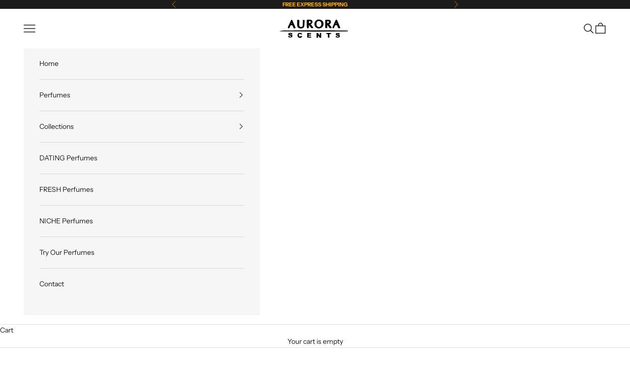

--- FILE ---
content_type: text/html; charset=utf-8
request_url: https://aurorascents.com/
body_size: 49452
content:
<!doctype html>

<html lang="en" dir="ltr">
  <head>
    <meta charset="utf-8">
    <meta name="viewport" content="width=device-width, initial-scale=1.0, height=device-height, minimum-scale=1.0, maximum-scale=5.0">

    <title>Welcome to Aurora Scents - Where Fragrance Meets Elegance</title><meta name="description" content="Discover luxurious fragrances at AuroraScents. Shop our curated collection of perfumes and home scents for pure elegance and captivating aromas."><link rel="canonical" href="https://aurorascents.com/"><link rel="shortcut icon" href="//aurorascents.com/cdn/shop/files/aurora.png?v=1717683086&width=96">
      <link rel="apple-touch-icon" href="//aurorascents.com/cdn/shop/files/aurora.png?v=1717683086&width=180"><link rel="preconnect" href="https://fonts.shopifycdn.com" crossorigin><link rel="preload" href="//aurorascents.com/cdn/fonts/instrument_sans/instrumentsans_n4.db86542ae5e1596dbdb28c279ae6c2086c4c5bfa.woff2" as="font" type="font/woff2" crossorigin><link rel="preload" href="//aurorascents.com/cdn/fonts/instrument_sans/instrumentsans_n4.db86542ae5e1596dbdb28c279ae6c2086c4c5bfa.woff2" as="font" type="font/woff2" crossorigin><meta property="og:type" content="website">
  <meta property="og:title" content="Welcome to Aurora Scents - Where Fragrance Meets Elegance"><meta property="og:image" content="http://aurorascents.com/cdn/shop/files/Story---02_1_38225e86-1d9e-462e-9edd-60b247be9767.jpg?v=1722959404&width=2048">
  <meta property="og:image:secure_url" content="https://aurorascents.com/cdn/shop/files/Story---02_1_38225e86-1d9e-462e-9edd-60b247be9767.jpg?v=1722959404&width=2048">
  <meta property="og:image:width" content="1080">
  <meta property="og:image:height" content="1350"><meta property="og:description" content="Discover luxurious fragrances at AuroraScents. Shop our curated collection of perfumes and home scents for pure elegance and captivating aromas."><meta property="og:url" content="https://aurorascents.com/">
<meta property="og:site_name" content="AuroraScents"><meta name="twitter:card" content="summary"><meta name="twitter:title" content="Welcome to Aurora Scents - Where Fragrance Meets Elegance">
  <meta name="twitter:description" content="Discover luxurious fragrances at AuroraScents. Shop our curated collection of perfumes and home scents for pure elegance and captivating aromas."><meta name="twitter:image" content="https://aurorascents.com/cdn/shop/files/Story---02_1_38225e86-1d9e-462e-9edd-60b247be9767.jpg?crop=center&height=1200&v=1722959404&width=1200">
  <meta name="twitter:image:alt" content=""><script async crossorigin fetchpriority="high" src="/cdn/shopifycloud/importmap-polyfill/es-modules-shim.2.4.0.js"></script>
<script type="application/ld+json">
  {
    "@context": "https://schema.org",
    "@type": "BreadcrumbList",
    "itemListElement": [{
        "@type": "ListItem",
        "position": 1,
        "name": "Home",
        "item": "https://aurorascents.com"
      }]
  }
</script><script type="application/ld+json">
  [
    {
      "@context": "https://schema.org",
      "@type": "WebSite",
      "name": "AuroraScents",
      "url": "https:\/\/aurorascents.com",
      "potentialAction": {
        "@type": "SearchAction",
        "target": "https:\/\/aurorascents.com\/search?q={search_term_string}",
        "query-input": "required name=search_term_string"
      }
    },
    {
      "@context": "https://schema.org",
      "@type": "Organization",
      "name": "AuroraScents","url": "https:\/\/aurorascents.com"
    }
  ]
  </script><style>/* Typography (heading) */
  @font-face {
  font-family: "Instrument Sans";
  font-weight: 400;
  font-style: normal;
  font-display: fallback;
  src: url("//aurorascents.com/cdn/fonts/instrument_sans/instrumentsans_n4.db86542ae5e1596dbdb28c279ae6c2086c4c5bfa.woff2") format("woff2"),
       url("//aurorascents.com/cdn/fonts/instrument_sans/instrumentsans_n4.510f1b081e58d08c30978f465518799851ef6d8b.woff") format("woff");
}

@font-face {
  font-family: "Instrument Sans";
  font-weight: 400;
  font-style: italic;
  font-display: fallback;
  src: url("//aurorascents.com/cdn/fonts/instrument_sans/instrumentsans_i4.028d3c3cd8d085648c808ceb20cd2fd1eb3560e5.woff2") format("woff2"),
       url("//aurorascents.com/cdn/fonts/instrument_sans/instrumentsans_i4.7e90d82df8dee29a99237cd19cc529d2206706a2.woff") format("woff");
}

/* Typography (body) */
  @font-face {
  font-family: "Instrument Sans";
  font-weight: 400;
  font-style: normal;
  font-display: fallback;
  src: url("//aurorascents.com/cdn/fonts/instrument_sans/instrumentsans_n4.db86542ae5e1596dbdb28c279ae6c2086c4c5bfa.woff2") format("woff2"),
       url("//aurorascents.com/cdn/fonts/instrument_sans/instrumentsans_n4.510f1b081e58d08c30978f465518799851ef6d8b.woff") format("woff");
}

@font-face {
  font-family: "Instrument Sans";
  font-weight: 400;
  font-style: italic;
  font-display: fallback;
  src: url("//aurorascents.com/cdn/fonts/instrument_sans/instrumentsans_i4.028d3c3cd8d085648c808ceb20cd2fd1eb3560e5.woff2") format("woff2"),
       url("//aurorascents.com/cdn/fonts/instrument_sans/instrumentsans_i4.7e90d82df8dee29a99237cd19cc529d2206706a2.woff") format("woff");
}

@font-face {
  font-family: "Instrument Sans";
  font-weight: 700;
  font-style: normal;
  font-display: fallback;
  src: url("//aurorascents.com/cdn/fonts/instrument_sans/instrumentsans_n7.e4ad9032e203f9a0977786c356573ced65a7419a.woff2") format("woff2"),
       url("//aurorascents.com/cdn/fonts/instrument_sans/instrumentsans_n7.b9e40f166fb7639074ba34738101a9d2990bb41a.woff") format("woff");
}

@font-face {
  font-family: "Instrument Sans";
  font-weight: 700;
  font-style: italic;
  font-display: fallback;
  src: url("//aurorascents.com/cdn/fonts/instrument_sans/instrumentsans_i7.d6063bb5d8f9cbf96eace9e8801697c54f363c6a.woff2") format("woff2"),
       url("//aurorascents.com/cdn/fonts/instrument_sans/instrumentsans_i7.ce33afe63f8198a3ac4261b826b560103542cd36.woff") format("woff");
}

:root {
    /* Container */
    --container-max-width: 100%;
    --container-xxs-max-width: 27.5rem; /* 440px */
    --container-xs-max-width: 42.5rem; /* 680px */
    --container-sm-max-width: 61.25rem; /* 980px */
    --container-md-max-width: 71.875rem; /* 1150px */
    --container-lg-max-width: 78.75rem; /* 1260px */
    --container-xl-max-width: 85rem; /* 1360px */
    --container-gutter: 1.25rem;

    --section-vertical-spacing: 2.25rem;
    --section-vertical-spacing-tight:2.5rem;

    --section-stack-gap:1.75rem;
    --section-stack-gap-tight:1.75rem;

    /* Form settings */
    --form-gap: 1.25rem; /* Gap between fieldset and submit button */
    --fieldset-gap: 1rem; /* Gap between each form input within a fieldset */
    --form-control-gap: 0.625rem; /* Gap between input and label (ignored for floating label) */
    --checkbox-control-gap: 0.75rem; /* Horizontal gap between checkbox and its associated label */
    --input-padding-block: 0.65rem; /* Vertical padding for input, textarea and native select */
    --input-padding-inline: 0.8rem; /* Horizontal padding for input, textarea and native select */
    --checkbox-size: 0.875rem; /* Size (width and height) for checkbox */

    /* Other sizes */
    --sticky-area-height: calc(var(--announcement-bar-is-sticky, 0) * var(--announcement-bar-height, 0px) + var(--header-is-sticky, 0) * var(--header-is-visible, 1) * var(--header-height, 0px));

    /* RTL support */
    --transform-logical-flip: 1;
    --transform-origin-start: left;
    --transform-origin-end: right;

    /**
     * ---------------------------------------------------------------------
     * TYPOGRAPHY
     * ---------------------------------------------------------------------
     */

    /* Font properties */
    --heading-font-family: "Instrument Sans", sans-serif;
    --heading-font-weight: 400;
    --heading-font-style: normal;
    --heading-text-transform: normal;
    --heading-letter-spacing: 0.04em;
    --text-font-family: "Instrument Sans", sans-serif;
    --text-font-weight: 400;
    --text-font-style: normal;
    --text-letter-spacing: 0.0em;
    --button-font: var(--text-font-style) var(--text-font-weight) var(--text-sm) / 1.65 var(--text-font-family);
    --button-text-transform: uppercase;
    --button-letter-spacing: 0.18em;

    /* Font sizes */--text-heading-size-factor: 0.9;
    --text-h1: max(0.6875rem, clamp(1.375rem, 1.146341463414634rem + 0.975609756097561vw, 2rem) * var(--text-heading-size-factor));
    --text-h2: max(0.6875rem, clamp(1.25rem, 1.0670731707317074rem + 0.7804878048780488vw, 1.75rem) * var(--text-heading-size-factor));
    --text-h3: max(0.6875rem, clamp(1.125rem, 1.0335365853658536rem + 0.3902439024390244vw, 1.375rem) * var(--text-heading-size-factor));
    --text-h4: max(0.6875rem, clamp(1rem, 0.9542682926829268rem + 0.1951219512195122vw, 1.125rem) * var(--text-heading-size-factor));
    --text-h5: calc(0.875rem * var(--text-heading-size-factor));
    --text-h6: calc(0.75rem * var(--text-heading-size-factor));

    --text-xs: 0.8125rem;
    --text-sm: 0.875rem;
    --text-base: 0.9375rem;
    --text-lg: 1.0625rem;
    --text-xl: 1.125rem;

    /* Rounded variables (used for border radius) */
    --rounded-full: 9999px;
    --button-border-radius: 0.25rem;
    --input-border-radius: 0.25rem;

    /* Box shadow */
    --shadow-sm: 0 2px 8px rgb(0 0 0 / 0.05);
    --shadow: 0 5px 15px rgb(0 0 0 / 0.05);
    --shadow-md: 0 5px 30px rgb(0 0 0 / 0.05);
    --shadow-block: px px px rgb(var(--text-primary) / 0.0);

    /**
     * ---------------------------------------------------------------------
     * OTHER
     * ---------------------------------------------------------------------
     */

    --checkmark-svg-url: url(//aurorascents.com/cdn/shop/t/9/assets/checkmark.svg?v=77552481021870063511742383577);
    --cursor-zoom-in-svg-url: url(//aurorascents.com/cdn/shop/t/9/assets/cursor-zoom-in.svg?v=112480252220988712521742383577);
  }

  [dir="rtl"]:root {
    /* RTL support */
    --transform-logical-flip: -1;
    --transform-origin-start: right;
    --transform-origin-end: left;
  }

  @media screen and (min-width: 700px) {
    :root {
      /* Typography (font size) */
      --text-xs: 0.75rem;
      --text-sm: 0.8125rem;
      --text-base: 0.875rem;
      --text-lg: 1.0rem;
      --text-xl: 1.25rem;

      /* Spacing settings */
      --container-gutter: 2rem;
    }
  }

  @media screen and (min-width: 1000px) {
    :root {
      /* Spacing settings */
      --container-gutter: 3rem;

      --section-vertical-spacing: 3.5rem;
      --section-vertical-spacing-tight: 3.5rem;

      --section-stack-gap:2.5rem;
      --section-stack-gap-tight:2.5rem;
    }
  }:root {/* Overlay used for modal */
    --page-overlay: 0 0 0 / 0.4;

    /* We use the first scheme background as default */
    --page-background: ;

    /* Product colors */
    --on-sale-text: 227 44 43;
    --on-sale-badge-background: 227 44 43;
    --on-sale-badge-text: 255 255 255;
    --sold-out-badge-background: 239 239 239;
    --sold-out-badge-text: 0 0 0 / 0.65;
    --custom-badge-background: 28 28 28;
    --custom-badge-text: 255 255 255;
    --star-color: 28 28 28;

    /* Status colors */
    --success-background: 212 227 203;
    --success-text: 48 122 7;
    --warning-background: 253 241 224;
    --warning-text: 237 138 0;
    --error-background: 243 204 204;
    --error-text: 203 43 43;
  }.color-scheme--scheme-1 {
      /* Color settings */--accent: 28 28 28;
      --text-color: 28 28 28;
      --background: 246 246 246 / 1.0;
      --background-without-opacity: 246 246 246;
      --background-gradient: ;--border-color: 213 213 213;/* Button colors */
      --button-background: 28 28 28;
      --button-text-color: 255 255 255;

      /* Circled buttons */
      --circle-button-background: 255 255 255;
      --circle-button-text-color: 28 28 28;
    }.shopify-section:has(.section-spacing.color-scheme--bg-5578ea28fbf78b0977cb41051cc26aa7) + .shopify-section:has(.section-spacing.color-scheme--bg-5578ea28fbf78b0977cb41051cc26aa7:not(.bordered-section)) .section-spacing {
      padding-block-start: 0;
    }.color-scheme--scheme-2 {
      /* Color settings */--accent: 28 28 28;
      --text-color: 28 28 28;
      --background: 255 255 255 / 1.0;
      --background-without-opacity: 255 255 255;
      --background-gradient: ;--border-color: 221 221 221;/* Button colors */
      --button-background: 28 28 28;
      --button-text-color: 255 255 255;

      /* Circled buttons */
      --circle-button-background: 255 255 255;
      --circle-button-text-color: 28 28 28;
    }.shopify-section:has(.section-spacing.color-scheme--bg-54922f2e920ba8346f6dc0fba343d673) + .shopify-section:has(.section-spacing.color-scheme--bg-54922f2e920ba8346f6dc0fba343d673:not(.bordered-section)) .section-spacing {
      padding-block-start: 0;
    }.color-scheme--scheme-3 {
      /* Color settings */--accent: 255 255 255;
      --text-color: 255 173 0;
      --background: 28 28 28 / 1.0;
      --background-without-opacity: 28 28 28;
      --background-gradient: ;--border-color: 62 50 24;/* Button colors */
      --button-background: 255 255 255;
      --button-text-color: 28 28 28;

      /* Circled buttons */
      --circle-button-background: 255 255 255;
      --circle-button-text-color: 28 28 28;
    }.shopify-section:has(.section-spacing.color-scheme--bg-c1f8cb21047e4797e94d0969dc5d1e44) + .shopify-section:has(.section-spacing.color-scheme--bg-c1f8cb21047e4797e94d0969dc5d1e44:not(.bordered-section)) .section-spacing {
      padding-block-start: 0;
    }.color-scheme--scheme-4 {
      /* Color settings */--accent: 0 0 0;
      --text-color: 255 255 255;
      --background: 0 0 0 / 0.0;
      --background-without-opacity: 0 0 0;
      --background-gradient: ;--border-color: 255 255 255;/* Button colors */
      --button-background: 0 0 0;
      --button-text-color: 255 255 255;

      /* Circled buttons */
      --circle-button-background: 255 255 255;
      --circle-button-text-color: 28 28 28;
    }.shopify-section:has(.section-spacing.color-scheme--bg-3671eee015764974ee0aef1536023e0f) + .shopify-section:has(.section-spacing.color-scheme--bg-3671eee015764974ee0aef1536023e0f:not(.bordered-section)) .section-spacing {
      padding-block-start: 0;
    }.color-scheme--dialog {
      /* Color settings */--accent: 28 28 28;
      --text-color: 28 28 28;
      --background: 255 255 255 / 1.0;
      --background-without-opacity: 255 255 255;
      --background-gradient: ;--border-color: 221 221 221;/* Button colors */
      --button-background: 28 28 28;
      --button-text-color: 255 255 255;

      /* Circled buttons */
      --circle-button-background: 255 255 255;
      --circle-button-text-color: 28 28 28;
    }
</style><script>
  // This allows to expose several variables to the global scope, to be used in scripts
  window.themeVariables = {
    settings: {
      showPageTransition: null,
      pageType: "index",
      moneyFormat: "Dhs. {{amount}}",
      moneyWithCurrencyFormat: "Dhs. {{amount}} AED",
      currencyCodeEnabled: false,
      cartType: "drawer",
      staggerMenuApparition: true
    },

    strings: {
      addedToCart: "Added to your cart!",
      closeGallery: "Close gallery",
      zoomGallery: "Zoom picture",
      errorGallery: "Image cannot be loaded",
      shippingEstimatorNoResults: "Sorry, we do not ship to your address.",
      shippingEstimatorOneResult: "There is one shipping rate for your address:",
      shippingEstimatorMultipleResults: "There are several shipping rates for your address:",
      shippingEstimatorError: "One or more error occurred while retrieving shipping rates:",
      next: "Next",
      previous: "Previous"
    },

    mediaQueries: {
      'sm': 'screen and (min-width: 700px)',
      'md': 'screen and (min-width: 1000px)',
      'lg': 'screen and (min-width: 1150px)',
      'xl': 'screen and (min-width: 1400px)',
      '2xl': 'screen and (min-width: 1600px)',
      'sm-max': 'screen and (max-width: 699px)',
      'md-max': 'screen and (max-width: 999px)',
      'lg-max': 'screen and (max-width: 1149px)',
      'xl-max': 'screen and (max-width: 1399px)',
      '2xl-max': 'screen and (max-width: 1599px)',
      'motion-safe': '(prefers-reduced-motion: no-preference)',
      'motion-reduce': '(prefers-reduced-motion: reduce)',
      'supports-hover': 'screen and (pointer: fine)',
      'supports-touch': 'screen and (hover: none)'
    }
  };</script><script type="importmap">{
        "imports": {
          "vendor": "//aurorascents.com/cdn/shop/t/9/assets/vendor.min.js?v=166833309358212501051742383558",
          "theme": "//aurorascents.com/cdn/shop/t/9/assets/theme.js?v=90049659455851710971742383558",
          "photoswipe": "//aurorascents.com/cdn/shop/t/9/assets/photoswipe.min.js?v=13374349288281597431742383558"
        }
      }
    </script>

    <script type="module" src="//aurorascents.com/cdn/shop/t/9/assets/vendor.min.js?v=166833309358212501051742383558"></script>
    <script type="module" src="//aurorascents.com/cdn/shop/t/9/assets/theme.js?v=90049659455851710971742383558"></script>

    <script>window.performance && window.performance.mark && window.performance.mark('shopify.content_for_header.start');</script><meta name="google-site-verification" content="SPu54AItonIKvxhkACLjUSlzAZG7w1ZA4v-I1SGBbwA">
<meta id="shopify-digital-wallet" name="shopify-digital-wallet" content="/70624641274/digital_wallets/dialog">
<link rel="alternate" hreflang="x-default" href="https://aurorascents.com/">
<link rel="alternate" hreflang="en" href="https://aurorascents.com/">
<link rel="alternate" hreflang="en-OM" href="https://aurorascents.com/en-om">
<link rel="alternate" hreflang="en-SA" href="https://aurorascents.com/en-sa">
<link rel="alternate" hreflang="en-QA" href="https://aurorascents.com/en-qa">
<link rel="alternate" hreflang="en-NG" href="https://aurorascents.com/en-ng">
<link rel="alternate" hreflang="kk-KZ" href="https://aurorascents.com/kk-kz">
<link rel="alternate" hreflang="en-JO" href="https://aurorascents.com/en-jo">
<link rel="alternate" hreflang="en-DZ" href="https://aurorascents.com/en-dz">
<link rel="alternate" hreflang="en-KE" href="https://aurorascents.com/en-ke">
<link rel="alternate" hreflang="en-GB" href="https://aurorascents.com/en-gb">
<script async="async" src="/checkouts/internal/preloads.js?locale=en-AE"></script>
<script id="shopify-features" type="application/json">{"accessToken":"59e3b7f2f860da3308f2e7fd34e82385","betas":["rich-media-storefront-analytics"],"domain":"aurorascents.com","predictiveSearch":true,"shopId":70624641274,"locale":"en"}</script>
<script>var Shopify = Shopify || {};
Shopify.shop = "5c30cb-a2.myshopify.com";
Shopify.locale = "en";
Shopify.currency = {"active":"AED","rate":"1.0"};
Shopify.country = "AE";
Shopify.theme = {"name":"V1 prestige","id":149470314746,"schema_name":"Prestige","schema_version":"10.6.0","theme_store_id":855,"role":"main"};
Shopify.theme.handle = "null";
Shopify.theme.style = {"id":null,"handle":null};
Shopify.cdnHost = "aurorascents.com/cdn";
Shopify.routes = Shopify.routes || {};
Shopify.routes.root = "/";</script>
<script type="module">!function(o){(o.Shopify=o.Shopify||{}).modules=!0}(window);</script>
<script>!function(o){function n(){var o=[];function n(){o.push(Array.prototype.slice.apply(arguments))}return n.q=o,n}var t=o.Shopify=o.Shopify||{};t.loadFeatures=n(),t.autoloadFeatures=n()}(window);</script>
<script id="shop-js-analytics" type="application/json">{"pageType":"index"}</script>
<script defer="defer" async type="module" src="//aurorascents.com/cdn/shopifycloud/shop-js/modules/v2/client.init-shop-cart-sync_BApSsMSl.en.esm.js"></script>
<script defer="defer" async type="module" src="//aurorascents.com/cdn/shopifycloud/shop-js/modules/v2/chunk.common_CBoos6YZ.esm.js"></script>
<script type="module">
  await import("//aurorascents.com/cdn/shopifycloud/shop-js/modules/v2/client.init-shop-cart-sync_BApSsMSl.en.esm.js");
await import("//aurorascents.com/cdn/shopifycloud/shop-js/modules/v2/chunk.common_CBoos6YZ.esm.js");

  window.Shopify.SignInWithShop?.initShopCartSync?.({"fedCMEnabled":true,"windoidEnabled":true});

</script>
<script>(function() {
  var isLoaded = false;
  function asyncLoad() {
    if (isLoaded) return;
    isLoaded = true;
    var urls = ["https:\/\/intg.snapchat.com\/shopify\/shopify-scevent-init.js?id=a439007a-6e1c-465b-abaa-5f1c411b2c0d\u0026shop=5c30cb-a2.myshopify.com","https:\/\/s3.ap-south-1.amazonaws.com\/media.intelliticks.com\/company\/5oxJNDFXGTtpkZEXL_c\/shopify\/qr-tracking.js?shop=5c30cb-a2.myshopify.com","https:\/\/s3.ap-south-1.amazonaws.com\/media.intelliticks.com\/company\/5oxJNDFXGTtpkZEXL_c\/shopify\/qr-snippet.js?shop=5c30cb-a2.myshopify.com","https:\/\/shopify-websitespeedy.b-cdn.net\/speedyscripts\/ecmrx_91\/ecmrx_91_3.js?shop=5c30cb-a2.myshopify.com","https:\/\/shopify-websitespeedy.b-cdn.net\/speedyscripts\/ecmrx_91\/ecmrx_91_2.js?shop=5c30cb-a2.myshopify.com","https:\/\/shopify-websitespeedy.b-cdn.net\/speedyscripts\/ecmrx_91\/ecmrx_91_1.js?shop=5c30cb-a2.myshopify.com","\/\/cdn.shopify.com\/proxy\/fe7adeab3558bbaec390fb6716e07fbc2db62f56f90a7c4bfab2b1f7a25f8ba3\/api.kimonix.com\/kimonix_void_script.js?shop=5c30cb-a2.myshopify.com\u0026sp-cache-control=cHVibGljLCBtYXgtYWdlPTkwMA","\/\/cdn.shopify.com\/proxy\/d55ea4e43c81569231afaff9b955cfdcb2de42c238db79915b61ae658662a95b\/pixel.wetracked.io\/5c30cb-a2.myshopify.com\/events.js?shop=5c30cb-a2.myshopify.com\u0026sp-cache-control=cHVibGljLCBtYXgtYWdlPTkwMA"];
    for (var i = 0; i < urls.length; i++) {
      var s = document.createElement('script');
      s.type = 'text/javascript';
      s.async = true;
      s.src = urls[i];
      var x = document.getElementsByTagName('script')[0];
      x.parentNode.insertBefore(s, x);
    }
  };
  if(window.attachEvent) {
    window.attachEvent('onload', asyncLoad);
  } else {
    window.addEventListener('load', asyncLoad, false);
  }
})();</script>
<script id="__st">var __st={"a":70624641274,"offset":-28800,"reqid":"237f09d6-f45e-4abe-b633-d578e3dbfe0e-1768876460","pageurl":"aurorascents.com\/","u":"d451d4c9046e","p":"home"};</script>
<script>window.ShopifyPaypalV4VisibilityTracking = true;</script>
<script id="captcha-bootstrap">!function(){'use strict';const t='contact',e='account',n='new_comment',o=[[t,t],['blogs',n],['comments',n],[t,'customer']],c=[[e,'customer_login'],[e,'guest_login'],[e,'recover_customer_password'],[e,'create_customer']],r=t=>t.map((([t,e])=>`form[action*='/${t}']:not([data-nocaptcha='true']) input[name='form_type'][value='${e}']`)).join(','),a=t=>()=>t?[...document.querySelectorAll(t)].map((t=>t.form)):[];function s(){const t=[...o],e=r(t);return a(e)}const i='password',u='form_key',d=['recaptcha-v3-token','g-recaptcha-response','h-captcha-response',i],f=()=>{try{return window.sessionStorage}catch{return}},m='__shopify_v',_=t=>t.elements[u];function p(t,e,n=!1){try{const o=window.sessionStorage,c=JSON.parse(o.getItem(e)),{data:r}=function(t){const{data:e,action:n}=t;return t[m]||n?{data:e,action:n}:{data:t,action:n}}(c);for(const[e,n]of Object.entries(r))t.elements[e]&&(t.elements[e].value=n);n&&o.removeItem(e)}catch(o){console.error('form repopulation failed',{error:o})}}const l='form_type',E='cptcha';function T(t){t.dataset[E]=!0}const w=window,h=w.document,L='Shopify',v='ce_forms',y='captcha';let A=!1;((t,e)=>{const n=(g='f06e6c50-85a8-45c8-87d0-21a2b65856fe',I='https://cdn.shopify.com/shopifycloud/storefront-forms-hcaptcha/ce_storefront_forms_captcha_hcaptcha.v1.5.2.iife.js',D={infoText:'Protected by hCaptcha',privacyText:'Privacy',termsText:'Terms'},(t,e,n)=>{const o=w[L][v],c=o.bindForm;if(c)return c(t,g,e,D).then(n);var r;o.q.push([[t,g,e,D],n]),r=I,A||(h.body.append(Object.assign(h.createElement('script'),{id:'captcha-provider',async:!0,src:r})),A=!0)});var g,I,D;w[L]=w[L]||{},w[L][v]=w[L][v]||{},w[L][v].q=[],w[L][y]=w[L][y]||{},w[L][y].protect=function(t,e){n(t,void 0,e),T(t)},Object.freeze(w[L][y]),function(t,e,n,w,h,L){const[v,y,A,g]=function(t,e,n){const i=e?o:[],u=t?c:[],d=[...i,...u],f=r(d),m=r(i),_=r(d.filter((([t,e])=>n.includes(e))));return[a(f),a(m),a(_),s()]}(w,h,L),I=t=>{const e=t.target;return e instanceof HTMLFormElement?e:e&&e.form},D=t=>v().includes(t);t.addEventListener('submit',(t=>{const e=I(t);if(!e)return;const n=D(e)&&!e.dataset.hcaptchaBound&&!e.dataset.recaptchaBound,o=_(e),c=g().includes(e)&&(!o||!o.value);(n||c)&&t.preventDefault(),c&&!n&&(function(t){try{if(!f())return;!function(t){const e=f();if(!e)return;const n=_(t);if(!n)return;const o=n.value;o&&e.removeItem(o)}(t);const e=Array.from(Array(32),(()=>Math.random().toString(36)[2])).join('');!function(t,e){_(t)||t.append(Object.assign(document.createElement('input'),{type:'hidden',name:u})),t.elements[u].value=e}(t,e),function(t,e){const n=f();if(!n)return;const o=[...t.querySelectorAll(`input[type='${i}']`)].map((({name:t})=>t)),c=[...d,...o],r={};for(const[a,s]of new FormData(t).entries())c.includes(a)||(r[a]=s);n.setItem(e,JSON.stringify({[m]:1,action:t.action,data:r}))}(t,e)}catch(e){console.error('failed to persist form',e)}}(e),e.submit())}));const S=(t,e)=>{t&&!t.dataset[E]&&(n(t,e.some((e=>e===t))),T(t))};for(const o of['focusin','change'])t.addEventListener(o,(t=>{const e=I(t);D(e)&&S(e,y())}));const B=e.get('form_key'),M=e.get(l),P=B&&M;t.addEventListener('DOMContentLoaded',(()=>{const t=y();if(P)for(const e of t)e.elements[l].value===M&&p(e,B);[...new Set([...A(),...v().filter((t=>'true'===t.dataset.shopifyCaptcha))])].forEach((e=>S(e,t)))}))}(h,new URLSearchParams(w.location.search),n,t,e,['guest_login'])})(!0,!0)}();</script>
<script integrity="sha256-4kQ18oKyAcykRKYeNunJcIwy7WH5gtpwJnB7kiuLZ1E=" data-source-attribution="shopify.loadfeatures" defer="defer" src="//aurorascents.com/cdn/shopifycloud/storefront/assets/storefront/load_feature-a0a9edcb.js" crossorigin="anonymous"></script>
<script data-source-attribution="shopify.dynamic_checkout.dynamic.init">var Shopify=Shopify||{};Shopify.PaymentButton=Shopify.PaymentButton||{isStorefrontPortableWallets:!0,init:function(){window.Shopify.PaymentButton.init=function(){};var t=document.createElement("script");t.src="https://aurorascents.com/cdn/shopifycloud/portable-wallets/latest/portable-wallets.en.js",t.type="module",document.head.appendChild(t)}};
</script>
<script data-source-attribution="shopify.dynamic_checkout.buyer_consent">
  function portableWalletsHideBuyerConsent(e){var t=document.getElementById("shopify-buyer-consent"),n=document.getElementById("shopify-subscription-policy-button");t&&n&&(t.classList.add("hidden"),t.setAttribute("aria-hidden","true"),n.removeEventListener("click",e))}function portableWalletsShowBuyerConsent(e){var t=document.getElementById("shopify-buyer-consent"),n=document.getElementById("shopify-subscription-policy-button");t&&n&&(t.classList.remove("hidden"),t.removeAttribute("aria-hidden"),n.addEventListener("click",e))}window.Shopify?.PaymentButton&&(window.Shopify.PaymentButton.hideBuyerConsent=portableWalletsHideBuyerConsent,window.Shopify.PaymentButton.showBuyerConsent=portableWalletsShowBuyerConsent);
</script>
<script data-source-attribution="shopify.dynamic_checkout.cart.bootstrap">document.addEventListener("DOMContentLoaded",(function(){function t(){return document.querySelector("shopify-accelerated-checkout-cart, shopify-accelerated-checkout")}if(t())Shopify.PaymentButton.init();else{new MutationObserver((function(e,n){t()&&(Shopify.PaymentButton.init(),n.disconnect())})).observe(document.body,{childList:!0,subtree:!0})}}));
</script>
<script id='scb4127' type='text/javascript' async='' src='https://aurorascents.com/cdn/shopifycloud/privacy-banner/storefront-banner.js'></script><link id="shopify-accelerated-checkout-styles" rel="stylesheet" media="screen" href="https://aurorascents.com/cdn/shopifycloud/portable-wallets/latest/accelerated-checkout-backwards-compat.css" crossorigin="anonymous">
<style id="shopify-accelerated-checkout-cart">
        #shopify-buyer-consent {
  margin-top: 1em;
  display: inline-block;
  width: 100%;
}

#shopify-buyer-consent.hidden {
  display: none;
}

#shopify-subscription-policy-button {
  background: none;
  border: none;
  padding: 0;
  text-decoration: underline;
  font-size: inherit;
  cursor: pointer;
}

#shopify-subscription-policy-button::before {
  box-shadow: none;
}

      </style>

<script>window.performance && window.performance.mark && window.performance.mark('shopify.content_for_header.end');</script>
<link href="//aurorascents.com/cdn/shop/t/9/assets/theme.css?v=92728156855903184761742383558" rel="stylesheet" type="text/css" media="all" /><!-- BEGIN app block: shopify://apps/geo-pro-geolocation/blocks/geopro/16fc5313-7aee-4e90-ac95-f50fc7c8b657 --><!-- This snippet is used to load Geo:Pro data on the storefront -->

<!-- This snippet initializes the plugin -->
<script async>
  try {
    const loadGeoPro=()=>{let e=e=>{if(!e||e.isCrawler||"success"!==e.message){window.geopro_cancel="1";return}let o=e.isAdmin?"el-geoip-location-admin":"el-geoip-location",s=Date.now()+864e5;localStorage.setItem(o,JSON.stringify({value:e.data,expires:s})),e.isAdmin&&localStorage.setItem("el-geoip-admin",JSON.stringify({value:"1",expires:s}))},o=new XMLHttpRequest;o.open("GET","https://geo.geoproapp.com?x-api-key=91e359ab7-2b63-539e-1de2-c4bf731367a7",!0),o.responseType="json",o.onload=()=>e(200===o.status?o.response:null),o.send()},load=!["el-geoip-location-admin","el-geoip-location"].some(e=>{try{let o=JSON.parse(localStorage.getItem(e));return o&&o.expires>Date.now()}catch(s){return!1}});load&&loadGeoPro();
  } catch(e) {
    console.warn('Geo:Pro error', e);
    window.geopro_cancel = '1';
  }
</script>
<script src="https://cdn.shopify.com/extensions/019b746b-26da-7a64-a671-397924f34f11/easylocation-195/assets/easylocation-storefront.min.js" type="text/javascript" async></script>


<!-- END app block --><!-- BEGIN app block: shopify://apps/blokr-country-redirect-block/blocks/app_embed/bdf7890f-885b-4c60-87f3-13bdda687354 --><script async id='prime_traffic_guard_script' src='https://prime-traffic-guard.joboapps.com/script/426/prime_traffic_guard_js'></script>


<!-- END app block --><!-- BEGIN app block: shopify://apps/judge-me-reviews/blocks/judgeme_core/61ccd3b1-a9f2-4160-9fe9-4fec8413e5d8 --><!-- Start of Judge.me Core -->






<link rel="dns-prefetch" href="https://cdnwidget.judge.me">
<link rel="dns-prefetch" href="https://cdn.judge.me">
<link rel="dns-prefetch" href="https://cdn1.judge.me">
<link rel="dns-prefetch" href="https://api.judge.me">

<script data-cfasync='false' class='jdgm-settings-script'>window.jdgmSettings={"pagination":5,"disable_web_reviews":false,"badge_no_review_text":"No reviews","badge_n_reviews_text":"{{ n }} review/reviews","badge_star_color":"#E2A61E","hide_badge_preview_if_no_reviews":true,"badge_hide_text":false,"enforce_center_preview_badge":false,"widget_title":"Customer Reviews","widget_open_form_text":"Write a review","widget_close_form_text":"Cancel review","widget_refresh_page_text":"Refresh page","widget_summary_text":"Based on {{ number_of_reviews }} review/reviews","widget_no_review_text":"Be the first to write a review","widget_name_field_text":"Display name","widget_verified_name_field_text":"Verified Name (public)","widget_name_placeholder_text":"Display name","widget_required_field_error_text":"This field is required.","widget_email_field_text":"Email address","widget_verified_email_field_text":"Verified Email (private, can not be edited)","widget_email_placeholder_text":"Your email address","widget_email_field_error_text":"Please enter a valid email address.","widget_rating_field_text":"Rating","widget_review_title_field_text":"Review Title","widget_review_title_placeholder_text":"Give your review a title","widget_review_body_field_text":"Review content","widget_review_body_placeholder_text":"Start writing here...","widget_pictures_field_text":"Picture/Video (optional)","widget_submit_review_text":"Submit Review","widget_submit_verified_review_text":"Submit Verified Review","widget_submit_success_msg_with_auto_publish":"Thank you! Please refresh the page in a few moments to see your review. You can remove or edit your review by logging into \u003ca href='https://judge.me/login' target='_blank' rel='nofollow noopener'\u003eJudge.me\u003c/a\u003e","widget_submit_success_msg_no_auto_publish":"Thank you! Your review will be published as soon as it is approved by the shop admin. You can remove or edit your review by logging into \u003ca href='https://judge.me/login' target='_blank' rel='nofollow noopener'\u003eJudge.me\u003c/a\u003e","widget_show_default_reviews_out_of_total_text":"Showing {{ n_reviews_shown }} out of {{ n_reviews }} reviews.","widget_show_all_link_text":"Show all","widget_show_less_link_text":"Show less","widget_author_said_text":"{{ reviewer_name }} said:","widget_days_text":"{{ n }} days ago","widget_weeks_text":"{{ n }} week/weeks ago","widget_months_text":"{{ n }} month/months ago","widget_years_text":"{{ n }} year/years ago","widget_yesterday_text":"Yesterday","widget_today_text":"Today","widget_replied_text":"\u003e\u003e {{ shop_name }} replied:","widget_read_more_text":"Read more","widget_reviewer_name_as_initial":"","widget_rating_filter_color":"#fbcd0a","widget_rating_filter_see_all_text":"See all reviews","widget_sorting_most_recent_text":"Most Recent","widget_sorting_highest_rating_text":"Highest Rating","widget_sorting_lowest_rating_text":"Lowest Rating","widget_sorting_with_pictures_text":"Only Pictures","widget_sorting_most_helpful_text":"Most Helpful","widget_open_question_form_text":"Ask a question","widget_reviews_subtab_text":"Reviews","widget_questions_subtab_text":"Questions","widget_question_label_text":"Question","widget_answer_label_text":"Answer","widget_question_placeholder_text":"Write your question here","widget_submit_question_text":"Submit Question","widget_question_submit_success_text":"Thank you for your question! We will notify you once it gets answered.","widget_star_color":"#E2A61E","verified_badge_text":"Verified","verified_badge_bg_color":"","verified_badge_text_color":"","verified_badge_placement":"left-of-reviewer-name","widget_review_max_height":4,"widget_hide_border":false,"widget_social_share":false,"widget_thumb":true,"widget_review_location_show":true,"widget_location_format":"country_only","all_reviews_include_out_of_store_products":true,"all_reviews_out_of_store_text":"(out of store)","all_reviews_pagination":100,"all_reviews_product_name_prefix_text":"about","enable_review_pictures":true,"enable_question_anwser":false,"widget_theme":"leex","review_date_format":"dd/mm/yyyy","default_sort_method":"most-recent","widget_product_reviews_subtab_text":"Product Reviews","widget_shop_reviews_subtab_text":"Shop Reviews","widget_other_products_reviews_text":"Reviews for other products","widget_store_reviews_subtab_text":"Store reviews","widget_no_store_reviews_text":"This store hasn't received any reviews yet","widget_web_restriction_product_reviews_text":"This product hasn't received any reviews yet","widget_no_items_text":"No items found","widget_show_more_text":"Show more","widget_write_a_store_review_text":"Write a Store Review","widget_other_languages_heading":"Reviews in Other Languages","widget_translate_review_text":"Translate review to {{ language }}","widget_translating_review_text":"Translating...","widget_show_original_translation_text":"Show original ({{ language }})","widget_translate_review_failed_text":"Review couldn't be translated.","widget_translate_review_retry_text":"Retry","widget_translate_review_try_again_later_text":"Try again later","show_product_url_for_grouped_product":false,"widget_sorting_pictures_first_text":"Pictures First","show_pictures_on_all_rev_page_mobile":false,"show_pictures_on_all_rev_page_desktop":false,"floating_tab_hide_mobile_install_preference":false,"floating_tab_button_name":"★ Reviews","floating_tab_title":"Let customers speak for us","floating_tab_button_color":"","floating_tab_button_background_color":"","floating_tab_url":"","floating_tab_url_enabled":false,"floating_tab_tab_style":"text","all_reviews_text_badge_text":"Customers rate us {{ shop.metafields.judgeme.all_reviews_rating | round: 1 }}/5 based on {{ shop.metafields.judgeme.all_reviews_count }} reviews.","all_reviews_text_badge_text_branded_style":"{{ shop.metafields.judgeme.all_reviews_rating | round: 1 }} out of 5 stars based on {{ shop.metafields.judgeme.all_reviews_count }} reviews","is_all_reviews_text_badge_a_link":false,"show_stars_for_all_reviews_text_badge":false,"all_reviews_text_badge_url":"","all_reviews_text_style":"branded","all_reviews_text_color_style":"judgeme_brand_color","all_reviews_text_color":"#108474","all_reviews_text_show_jm_brand":false,"featured_carousel_show_header":true,"featured_carousel_title":"Let customers speak for us","testimonials_carousel_title":"Customers are saying","videos_carousel_title":"Real customer stories","cards_carousel_title":"Customers are saying","featured_carousel_count_text":"from {{ n }} reviews","featured_carousel_add_link_to_all_reviews_page":false,"featured_carousel_url":"","featured_carousel_show_images":true,"featured_carousel_autoslide_interval":5,"featured_carousel_arrows_on_the_sides":false,"featured_carousel_height":250,"featured_carousel_width":80,"featured_carousel_image_size":0,"featured_carousel_image_height":250,"featured_carousel_arrow_color":"#eeeeee","verified_count_badge_style":"branded","verified_count_badge_orientation":"horizontal","verified_count_badge_color_style":"judgeme_brand_color","verified_count_badge_color":"#108474","is_verified_count_badge_a_link":false,"verified_count_badge_url":"","verified_count_badge_show_jm_brand":true,"widget_rating_preset_default":5,"widget_first_sub_tab":"product-reviews","widget_show_histogram":true,"widget_histogram_use_custom_color":false,"widget_pagination_use_custom_color":false,"widget_star_use_custom_color":false,"widget_verified_badge_use_custom_color":false,"widget_write_review_use_custom_color":false,"picture_reminder_submit_button":"Upload Pictures","enable_review_videos":false,"mute_video_by_default":false,"widget_sorting_videos_first_text":"Videos First","widget_review_pending_text":"Pending","featured_carousel_items_for_large_screen":3,"social_share_options_order":"Facebook,Twitter","remove_microdata_snippet":true,"disable_json_ld":false,"enable_json_ld_products":false,"preview_badge_show_question_text":false,"preview_badge_no_question_text":"No questions","preview_badge_n_question_text":"{{ number_of_questions }} question/questions","qa_badge_show_icon":false,"qa_badge_position":"same-row","remove_judgeme_branding":true,"widget_add_search_bar":false,"widget_search_bar_placeholder":"Search","widget_sorting_verified_only_text":"Verified only","featured_carousel_theme":"card","featured_carousel_show_rating":true,"featured_carousel_show_title":true,"featured_carousel_show_body":true,"featured_carousel_show_date":false,"featured_carousel_show_reviewer":true,"featured_carousel_show_product":false,"featured_carousel_header_background_color":"#108474","featured_carousel_header_text_color":"#ffffff","featured_carousel_name_product_separator":"reviewed","featured_carousel_full_star_background":"#108474","featured_carousel_empty_star_background":"#dadada","featured_carousel_vertical_theme_background":"#f9fafb","featured_carousel_verified_badge_enable":true,"featured_carousel_verified_badge_color":"#108474","featured_carousel_border_style":"round","featured_carousel_review_line_length_limit":3,"featured_carousel_more_reviews_button_text":"Read more reviews","featured_carousel_view_product_button_text":"View product","all_reviews_page_load_reviews_on":"scroll","all_reviews_page_load_more_text":"Load More Reviews","disable_fb_tab_reviews":false,"enable_ajax_cdn_cache":false,"widget_advanced_speed_features":5,"widget_public_name_text":"displayed publicly like","default_reviewer_name":"John Smith","default_reviewer_name_has_non_latin":true,"widget_reviewer_anonymous":"Anonymous","medals_widget_title":"Judge.me Review Medals","medals_widget_background_color":"#f9fafb","medals_widget_position":"footer_all_pages","medals_widget_border_color":"#f9fafb","medals_widget_verified_text_position":"left","medals_widget_use_monochromatic_version":false,"medals_widget_elements_color":"#108474","show_reviewer_avatar":true,"widget_invalid_yt_video_url_error_text":"Not a YouTube video URL","widget_max_length_field_error_text":"Please enter no more than {0} characters.","widget_show_country_flag":true,"widget_show_collected_via_shop_app":true,"widget_verified_by_shop_badge_style":"light","widget_verified_by_shop_text":"Verified by Shop","widget_show_photo_gallery":true,"widget_load_with_code_splitting":true,"widget_ugc_install_preference":false,"widget_ugc_title":"Made by us, Shared by you","widget_ugc_subtitle":"Tag us to see your picture featured in our page","widget_ugc_arrows_color":"#ffffff","widget_ugc_primary_button_text":"Buy Now","widget_ugc_primary_button_background_color":"#000000","widget_ugc_primary_button_text_color":"#ffffff","widget_ugc_primary_button_border_width":"0","widget_ugc_primary_button_border_style":"none","widget_ugc_primary_button_border_color":"#000000","widget_ugc_primary_button_border_radius":"25","widget_ugc_secondary_button_text":"Load More","widget_ugc_secondary_button_background_color":"#ffffff","widget_ugc_secondary_button_text_color":"#000000","widget_ugc_secondary_button_border_width":"2","widget_ugc_secondary_button_border_style":"solid","widget_ugc_secondary_button_border_color":"#000000","widget_ugc_secondary_button_border_radius":"25","widget_ugc_reviews_button_text":"View Reviews","widget_ugc_reviews_button_background_color":"#ffffff","widget_ugc_reviews_button_text_color":"#000000","widget_ugc_reviews_button_border_width":"2","widget_ugc_reviews_button_border_style":"solid","widget_ugc_reviews_button_border_color":"#000000","widget_ugc_reviews_button_border_radius":"25","widget_ugc_reviews_button_link_to":"judgeme-reviews-page","widget_ugc_show_post_date":true,"widget_ugc_max_width":"800","widget_rating_metafield_value_type":true,"widget_primary_color":"#FFAD00","widget_enable_secondary_color":false,"widget_secondary_color":"#edf5f5","widget_summary_average_rating_text":"{{ average_rating }} out of 5","widget_media_grid_title":"Customer photos \u0026 videos","widget_media_grid_see_more_text":"See more","widget_round_style":false,"widget_show_product_medals":true,"widget_verified_by_judgeme_text":"Verified by Judge.me","widget_show_store_medals":true,"widget_verified_by_judgeme_text_in_store_medals":"Verified by Judge.me","widget_media_field_exceed_quantity_message":"Sorry, we can only accept {{ max_media }} for one review.","widget_media_field_exceed_limit_message":"{{ file_name }} is too large, please select a {{ media_type }} less than {{ size_limit }}MB.","widget_review_submitted_text":"Review Submitted!","widget_question_submitted_text":"Question Submitted!","widget_close_form_text_question":"Cancel","widget_write_your_answer_here_text":"Write your answer here","widget_enabled_branded_link":true,"widget_show_collected_by_judgeme":false,"widget_reviewer_name_color":"","widget_write_review_text_color":"","widget_write_review_bg_color":"","widget_collected_by_judgeme_text":"collected by Judge.me","widget_pagination_type":"standard","widget_load_more_text":"Load More","widget_load_more_color":"#108474","widget_full_review_text":"Full Review","widget_read_more_reviews_text":"Read More Reviews","widget_read_questions_text":"Read Questions","widget_questions_and_answers_text":"Questions \u0026 Answers","widget_verified_by_text":"Verified by","widget_verified_text":"Verified","widget_number_of_reviews_text":"{{ number_of_reviews }} reviews","widget_back_button_text":"Back","widget_next_button_text":"Next","widget_custom_forms_filter_button":"Filters","custom_forms_style":"horizontal","widget_show_review_information":false,"how_reviews_are_collected":"How reviews are collected?","widget_show_review_keywords":false,"widget_gdpr_statement":"How we use your data: We'll only contact you about the review you left, and only if necessary. By submitting your review, you agree to Judge.me's \u003ca href='https://judge.me/terms' target='_blank' rel='nofollow noopener'\u003eterms\u003c/a\u003e, \u003ca href='https://judge.me/privacy' target='_blank' rel='nofollow noopener'\u003eprivacy\u003c/a\u003e and \u003ca href='https://judge.me/content-policy' target='_blank' rel='nofollow noopener'\u003econtent\u003c/a\u003e policies.","widget_multilingual_sorting_enabled":false,"widget_translate_review_content_enabled":false,"widget_translate_review_content_method":"manual","popup_widget_review_selection":"automatically","popup_widget_round_border_style":true,"popup_widget_show_title":false,"popup_widget_show_body":true,"popup_widget_show_reviewer":true,"popup_widget_show_product":true,"popup_widget_show_pictures":true,"popup_widget_use_review_picture":true,"popup_widget_show_on_home_page":false,"popup_widget_show_on_product_page":true,"popup_widget_show_on_collection_page":false,"popup_widget_show_on_cart_page":false,"popup_widget_position":"bottom_left","popup_widget_first_review_delay":5,"popup_widget_duration":5,"popup_widget_interval":5,"popup_widget_review_count":5,"popup_widget_hide_on_mobile":false,"review_snippet_widget_round_border_style":true,"review_snippet_widget_card_color":"#FFFFFF","review_snippet_widget_slider_arrows_background_color":"#FFFFFF","review_snippet_widget_slider_arrows_color":"#000000","review_snippet_widget_star_color":"#FFAD00","show_product_variant":false,"all_reviews_product_variant_label_text":"Variant: ","widget_show_verified_branding":false,"widget_ai_summary_title":"Customers say","widget_ai_summary_disclaimer":"AI-powered review summary based on recent customer reviews","widget_show_ai_summary":false,"widget_show_ai_summary_bg":false,"widget_show_review_title_input":true,"redirect_reviewers_invited_via_email":"external_form","request_store_review_after_product_review":false,"request_review_other_products_in_order":false,"review_form_color_scheme":"default","review_form_corner_style":"square","review_form_star_color":{},"review_form_text_color":"#333333","review_form_background_color":"#ffffff","review_form_field_background_color":"#fafafa","review_form_button_color":{},"review_form_button_text_color":"#ffffff","review_form_modal_overlay_color":"#000000","review_content_screen_title_text":"How would you rate this product?","review_content_introduction_text":"We would love it if you would share a bit about your experience.","store_review_form_title_text":"How would you rate this store?","store_review_form_introduction_text":"We would love it if you would share a bit about your experience.","show_review_guidance_text":true,"one_star_review_guidance_text":"Poor","five_star_review_guidance_text":"Great","customer_information_screen_title_text":"About you","customer_information_introduction_text":"Please tell us more about you.","custom_questions_screen_title_text":"Your experience in more detail","custom_questions_introduction_text":"Here are a few questions to help us understand more about your experience.","review_submitted_screen_title_text":"Thanks for your review!","review_submitted_screen_thank_you_text":"We are processing it and it will appear on the store soon.","review_submitted_screen_email_verification_text":"Please confirm your email by clicking the link we just sent you. This helps us keep reviews authentic.","review_submitted_request_store_review_text":"Would you like to share your experience of shopping with us?","review_submitted_review_other_products_text":"Would you like to review these products?","store_review_screen_title_text":"Would you like to share your experience of shopping with us?","store_review_introduction_text":"We value your feedback and use it to improve. Please share any thoughts or suggestions you have.","reviewer_media_screen_title_picture_text":"Share a picture","reviewer_media_introduction_picture_text":"Upload a photo to support your review.","reviewer_media_screen_title_video_text":"Share a video","reviewer_media_introduction_video_text":"Upload a video to support your review.","reviewer_media_screen_title_picture_or_video_text":"Share a picture or video","reviewer_media_introduction_picture_or_video_text":"Upload a photo or video to support your review.","reviewer_media_youtube_url_text":"Paste your Youtube URL here","advanced_settings_next_step_button_text":"Next","advanced_settings_close_review_button_text":"Close","modal_write_review_flow":false,"write_review_flow_required_text":"Required","write_review_flow_privacy_message_text":"We respect your privacy.","write_review_flow_anonymous_text":"Post review as anonymous","write_review_flow_visibility_text":"This won't be visible to other customers.","write_review_flow_multiple_selection_help_text":"Select as many as you like","write_review_flow_single_selection_help_text":"Select one option","write_review_flow_required_field_error_text":"This field is required","write_review_flow_invalid_email_error_text":"Please enter a valid email address","write_review_flow_max_length_error_text":"Max. {{ max_length }} characters.","write_review_flow_media_upload_text":"\u003cb\u003eClick to upload\u003c/b\u003e or drag and drop","write_review_flow_gdpr_statement":"We'll only contact you about your review if necessary. By submitting your review, you agree to our \u003ca href='https://judge.me/terms' target='_blank' rel='nofollow noopener'\u003eterms and conditions\u003c/a\u003e and \u003ca href='https://judge.me/privacy' target='_blank' rel='nofollow noopener'\u003eprivacy policy\u003c/a\u003e.","rating_only_reviews_enabled":false,"show_negative_reviews_help_screen":false,"new_review_flow_help_screen_rating_threshold":3,"negative_review_resolution_screen_title_text":"Tell us more","negative_review_resolution_text":"Your experience matters to us. If there were issues with your purchase, we're here to help. Feel free to reach out to us, we'd love the opportunity to make things right.","negative_review_resolution_button_text":"Contact us","negative_review_resolution_proceed_with_review_text":"Leave a review","negative_review_resolution_subject":"Issue with purchase from {{ shop_name }}.{{ order_name }}","preview_badge_collection_page_install_status":false,"widget_review_custom_css":"","preview_badge_custom_css":"","preview_badge_stars_count":"5-stars","featured_carousel_custom_css":"","floating_tab_custom_css":"","all_reviews_widget_custom_css":"","medals_widget_custom_css":"","verified_badge_custom_css":"","all_reviews_text_custom_css":"","transparency_badges_collected_via_store_invite":false,"transparency_badges_from_another_provider":false,"transparency_badges_collected_from_store_visitor":false,"transparency_badges_collected_by_verified_review_provider":false,"transparency_badges_earned_reward":false,"transparency_badges_collected_via_store_invite_text":"Review collected via store invitation","transparency_badges_from_another_provider_text":"Review collected from another provider","transparency_badges_collected_from_store_visitor_text":"Review collected from a store visitor","transparency_badges_written_in_google_text":"Review written in Google","transparency_badges_written_in_etsy_text":"Review written in Etsy","transparency_badges_written_in_shop_app_text":"Review written in Shop App","transparency_badges_earned_reward_text":"Review earned a reward for future purchase","product_review_widget_per_page":10,"widget_store_review_label_text":"Review about the store","checkout_comment_extension_title_on_product_page":"Customer Comments","checkout_comment_extension_num_latest_comment_show":5,"checkout_comment_extension_format":"name_and_timestamp","checkout_comment_customer_name":"last_initial","checkout_comment_comment_notification":true,"preview_badge_collection_page_install_preference":false,"preview_badge_home_page_install_preference":false,"preview_badge_product_page_install_preference":false,"review_widget_install_preference":"","review_carousel_install_preference":false,"floating_reviews_tab_install_preference":"none","verified_reviews_count_badge_install_preference":false,"all_reviews_text_install_preference":false,"review_widget_best_location":false,"judgeme_medals_install_preference":false,"review_widget_revamp_enabled":false,"review_widget_qna_enabled":false,"review_widget_header_theme":"minimal","review_widget_widget_title_enabled":true,"review_widget_header_text_size":"medium","review_widget_header_text_weight":"regular","review_widget_average_rating_style":"compact","review_widget_bar_chart_enabled":true,"review_widget_bar_chart_type":"numbers","review_widget_bar_chart_style":"standard","review_widget_expanded_media_gallery_enabled":false,"review_widget_reviews_section_theme":"standard","review_widget_image_style":"thumbnails","review_widget_review_image_ratio":"square","review_widget_stars_size":"medium","review_widget_verified_badge":"standard_text","review_widget_review_title_text_size":"medium","review_widget_review_text_size":"medium","review_widget_review_text_length":"medium","review_widget_number_of_columns_desktop":3,"review_widget_carousel_transition_speed":5,"review_widget_custom_questions_answers_display":"always","review_widget_button_text_color":"#FFFFFF","review_widget_text_color":"#000000","review_widget_lighter_text_color":"#7B7B7B","review_widget_corner_styling":"soft","review_widget_review_word_singular":"review","review_widget_review_word_plural":"reviews","review_widget_voting_label":"Helpful?","review_widget_shop_reply_label":"Reply from {{ shop_name }}:","review_widget_filters_title":"Filters","qna_widget_question_word_singular":"Question","qna_widget_question_word_plural":"Questions","qna_widget_answer_reply_label":"Answer from {{ answerer_name }}:","qna_content_screen_title_text":"Ask a question about this product","qna_widget_question_required_field_error_text":"Please enter your question.","qna_widget_flow_gdpr_statement":"We'll only contact you about your question if necessary. By submitting your question, you agree to our \u003ca href='https://judge.me/terms' target='_blank' rel='nofollow noopener'\u003eterms and conditions\u003c/a\u003e and \u003ca href='https://judge.me/privacy' target='_blank' rel='nofollow noopener'\u003eprivacy policy\u003c/a\u003e.","qna_widget_question_submitted_text":"Thanks for your question!","qna_widget_close_form_text_question":"Close","qna_widget_question_submit_success_text":"We’ll notify you by email when your question is answered.","all_reviews_widget_v2025_enabled":false,"all_reviews_widget_v2025_header_theme":"default","all_reviews_widget_v2025_widget_title_enabled":true,"all_reviews_widget_v2025_header_text_size":"medium","all_reviews_widget_v2025_header_text_weight":"regular","all_reviews_widget_v2025_average_rating_style":"compact","all_reviews_widget_v2025_bar_chart_enabled":true,"all_reviews_widget_v2025_bar_chart_type":"numbers","all_reviews_widget_v2025_bar_chart_style":"standard","all_reviews_widget_v2025_expanded_media_gallery_enabled":false,"all_reviews_widget_v2025_show_store_medals":true,"all_reviews_widget_v2025_show_photo_gallery":true,"all_reviews_widget_v2025_show_review_keywords":false,"all_reviews_widget_v2025_show_ai_summary":false,"all_reviews_widget_v2025_show_ai_summary_bg":false,"all_reviews_widget_v2025_add_search_bar":false,"all_reviews_widget_v2025_default_sort_method":"most-recent","all_reviews_widget_v2025_reviews_per_page":10,"all_reviews_widget_v2025_reviews_section_theme":"default","all_reviews_widget_v2025_image_style":"thumbnails","all_reviews_widget_v2025_review_image_ratio":"square","all_reviews_widget_v2025_stars_size":"medium","all_reviews_widget_v2025_verified_badge":"bold_badge","all_reviews_widget_v2025_review_title_text_size":"medium","all_reviews_widget_v2025_review_text_size":"medium","all_reviews_widget_v2025_review_text_length":"medium","all_reviews_widget_v2025_number_of_columns_desktop":3,"all_reviews_widget_v2025_carousel_transition_speed":5,"all_reviews_widget_v2025_custom_questions_answers_display":"always","all_reviews_widget_v2025_show_product_variant":false,"all_reviews_widget_v2025_show_reviewer_avatar":true,"all_reviews_widget_v2025_reviewer_name_as_initial":"","all_reviews_widget_v2025_review_location_show":false,"all_reviews_widget_v2025_location_format":"","all_reviews_widget_v2025_show_country_flag":false,"all_reviews_widget_v2025_verified_by_shop_badge_style":"light","all_reviews_widget_v2025_social_share":false,"all_reviews_widget_v2025_social_share_options_order":"Facebook,Twitter,LinkedIn,Pinterest","all_reviews_widget_v2025_pagination_type":"standard","all_reviews_widget_v2025_button_text_color":"#FFFFFF","all_reviews_widget_v2025_text_color":"#000000","all_reviews_widget_v2025_lighter_text_color":"#7B7B7B","all_reviews_widget_v2025_corner_styling":"soft","all_reviews_widget_v2025_title":"Customer reviews","all_reviews_widget_v2025_ai_summary_title":"Customers say about this store","all_reviews_widget_v2025_no_review_text":"Be the first to write a review","platform":"shopify","branding_url":"https://app.judge.me/reviews","branding_text":"Powered by Judge.me","locale":"en","reply_name":"AuroraScents","widget_version":"3.0","footer":true,"autopublish":true,"review_dates":true,"enable_custom_form":false,"shop_locale":"en","enable_multi_locales_translations":false,"show_review_title_input":true,"review_verification_email_status":"always","can_be_branded":true,"reply_name_text":"AuroraScents"};</script> <style class='jdgm-settings-style'>.jdgm-xx{left:0}:root{--jdgm-primary-color: #FFAD00;--jdgm-secondary-color: rgba(255,173,0,0.1);--jdgm-star-color: #E2A61E;--jdgm-write-review-text-color: white;--jdgm-write-review-bg-color: #FFAD00;--jdgm-paginate-color: #FFAD00;--jdgm-border-radius: 0;--jdgm-reviewer-name-color: #FFAD00}.jdgm-histogram__bar-content{background-color:#FFAD00}.jdgm-rev[data-verified-buyer=true] .jdgm-rev__icon.jdgm-rev__icon:after,.jdgm-rev__buyer-badge.jdgm-rev__buyer-badge{color:white;background-color:#FFAD00}.jdgm-review-widget--small .jdgm-gallery.jdgm-gallery .jdgm-gallery__thumbnail-link:nth-child(8) .jdgm-gallery__thumbnail-wrapper.jdgm-gallery__thumbnail-wrapper:before{content:"See more"}@media only screen and (min-width: 768px){.jdgm-gallery.jdgm-gallery .jdgm-gallery__thumbnail-link:nth-child(8) .jdgm-gallery__thumbnail-wrapper.jdgm-gallery__thumbnail-wrapper:before{content:"See more"}}.jdgm-rev__thumb-btn{color:#FFAD00}.jdgm-rev__thumb-btn:hover{opacity:0.8}.jdgm-rev__thumb-btn:not([disabled]):hover,.jdgm-rev__thumb-btn:hover,.jdgm-rev__thumb-btn:active,.jdgm-rev__thumb-btn:visited{color:#FFAD00}.jdgm-preview-badge .jdgm-star.jdgm-star{color:#E2A61E}.jdgm-prev-badge[data-average-rating='0.00']{display:none !important}.jdgm-author-all-initials{display:none !important}.jdgm-author-last-initial{display:none !important}.jdgm-rev-widg__title{visibility:hidden}.jdgm-rev-widg__summary-text{visibility:hidden}.jdgm-prev-badge__text{visibility:hidden}.jdgm-rev__prod-link-prefix:before{content:'about'}.jdgm-rev__variant-label:before{content:'Variant: '}.jdgm-rev__out-of-store-text:before{content:'(out of store)'}@media only screen and (min-width: 768px){.jdgm-rev__pics .jdgm-rev_all-rev-page-picture-separator,.jdgm-rev__pics .jdgm-rev__product-picture{display:none}}@media only screen and (max-width: 768px){.jdgm-rev__pics .jdgm-rev_all-rev-page-picture-separator,.jdgm-rev__pics .jdgm-rev__product-picture{display:none}}.jdgm-preview-badge[data-template="product"]{display:none !important}.jdgm-preview-badge[data-template="collection"]{display:none !important}.jdgm-preview-badge[data-template="index"]{display:none !important}.jdgm-review-widget[data-from-snippet="true"]{display:none !important}.jdgm-verified-count-badget[data-from-snippet="true"]{display:none !important}.jdgm-carousel-wrapper[data-from-snippet="true"]{display:none !important}.jdgm-all-reviews-text[data-from-snippet="true"]{display:none !important}.jdgm-medals-section[data-from-snippet="true"]{display:none !important}.jdgm-ugc-media-wrapper[data-from-snippet="true"]{display:none !important}.jdgm-rev__transparency-badge[data-badge-type="review_collected_via_store_invitation"]{display:none !important}.jdgm-rev__transparency-badge[data-badge-type="review_collected_from_another_provider"]{display:none !important}.jdgm-rev__transparency-badge[data-badge-type="review_collected_from_store_visitor"]{display:none !important}.jdgm-rev__transparency-badge[data-badge-type="review_written_in_etsy"]{display:none !important}.jdgm-rev__transparency-badge[data-badge-type="review_written_in_google_business"]{display:none !important}.jdgm-rev__transparency-badge[data-badge-type="review_written_in_shop_app"]{display:none !important}.jdgm-rev__transparency-badge[data-badge-type="review_earned_for_future_purchase"]{display:none !important}.jdgm-review-snippet-widget .jdgm-rev-snippet-widget__cards-container .jdgm-rev-snippet-card{border-radius:8px;background:#fff}.jdgm-review-snippet-widget .jdgm-rev-snippet-widget__cards-container .jdgm-rev-snippet-card__rev-rating .jdgm-star{color:#FFAD00}.jdgm-review-snippet-widget .jdgm-rev-snippet-widget__prev-btn,.jdgm-review-snippet-widget .jdgm-rev-snippet-widget__next-btn{border-radius:50%;background:#fff}.jdgm-review-snippet-widget .jdgm-rev-snippet-widget__prev-btn>svg,.jdgm-review-snippet-widget .jdgm-rev-snippet-widget__next-btn>svg{fill:#000}.jdgm-full-rev-modal.rev-snippet-widget .jm-mfp-container .jm-mfp-content,.jdgm-full-rev-modal.rev-snippet-widget .jm-mfp-container .jdgm-full-rev__icon,.jdgm-full-rev-modal.rev-snippet-widget .jm-mfp-container .jdgm-full-rev__pic-img,.jdgm-full-rev-modal.rev-snippet-widget .jm-mfp-container .jdgm-full-rev__reply{border-radius:8px}.jdgm-full-rev-modal.rev-snippet-widget .jm-mfp-container .jdgm-full-rev[data-verified-buyer="true"] .jdgm-full-rev__icon::after{border-radius:8px}.jdgm-full-rev-modal.rev-snippet-widget .jm-mfp-container .jdgm-full-rev .jdgm-rev__buyer-badge{border-radius:calc( 8px / 2 )}.jdgm-full-rev-modal.rev-snippet-widget .jm-mfp-container .jdgm-full-rev .jdgm-full-rev__replier::before{content:'AuroraScents'}.jdgm-full-rev-modal.rev-snippet-widget .jm-mfp-container .jdgm-full-rev .jdgm-full-rev__product-button{border-radius:calc( 8px * 6 )}
</style> <style class='jdgm-settings-style'></style> <script data-cfasync="false" type="text/javascript" async src="https://cdnwidget.judge.me/shopify_v2/leex.js" id="judgeme_widget_leex_js"></script>
<link id="judgeme_widget_leex_css" rel="stylesheet" type="text/css" media="nope!" onload="this.media='all'" href="https://cdnwidget.judge.me/widget_v3/theme/leex.css">

  
  
  
  <style class='jdgm-miracle-styles'>
  @-webkit-keyframes jdgm-spin{0%{-webkit-transform:rotate(0deg);-ms-transform:rotate(0deg);transform:rotate(0deg)}100%{-webkit-transform:rotate(359deg);-ms-transform:rotate(359deg);transform:rotate(359deg)}}@keyframes jdgm-spin{0%{-webkit-transform:rotate(0deg);-ms-transform:rotate(0deg);transform:rotate(0deg)}100%{-webkit-transform:rotate(359deg);-ms-transform:rotate(359deg);transform:rotate(359deg)}}@font-face{font-family:'JudgemeStar';src:url("[data-uri]") format("woff");font-weight:normal;font-style:normal}.jdgm-star{font-family:'JudgemeStar';display:inline !important;text-decoration:none !important;padding:0 4px 0 0 !important;margin:0 !important;font-weight:bold;opacity:1;-webkit-font-smoothing:antialiased;-moz-osx-font-smoothing:grayscale}.jdgm-star:hover{opacity:1}.jdgm-star:last-of-type{padding:0 !important}.jdgm-star.jdgm--on:before{content:"\e000"}.jdgm-star.jdgm--off:before{content:"\e001"}.jdgm-star.jdgm--half:before{content:"\e002"}.jdgm-widget *{margin:0;line-height:1.4;-webkit-box-sizing:border-box;-moz-box-sizing:border-box;box-sizing:border-box;-webkit-overflow-scrolling:touch}.jdgm-hidden{display:none !important;visibility:hidden !important}.jdgm-temp-hidden{display:none}.jdgm-spinner{width:40px;height:40px;margin:auto;border-radius:50%;border-top:2px solid #eee;border-right:2px solid #eee;border-bottom:2px solid #eee;border-left:2px solid #ccc;-webkit-animation:jdgm-spin 0.8s infinite linear;animation:jdgm-spin 0.8s infinite linear}.jdgm-spinner:empty{display:block}.jdgm-prev-badge{display:block !important}

</style>


  
  
   


<script data-cfasync='false' class='jdgm-script'>
!function(e){window.jdgm=window.jdgm||{},jdgm.CDN_HOST="https://cdnwidget.judge.me/",jdgm.CDN_HOST_ALT="https://cdn2.judge.me/cdn/widget_frontend/",jdgm.API_HOST="https://api.judge.me/",jdgm.CDN_BASE_URL="https://cdn.shopify.com/extensions/019bd8d1-7316-7084-ad16-a5cae1fbcea4/judgeme-extensions-298/assets/",
jdgm.docReady=function(d){(e.attachEvent?"complete"===e.readyState:"loading"!==e.readyState)?
setTimeout(d,0):e.addEventListener("DOMContentLoaded",d)},jdgm.loadCSS=function(d,t,o,a){
!o&&jdgm.loadCSS.requestedUrls.indexOf(d)>=0||(jdgm.loadCSS.requestedUrls.push(d),
(a=e.createElement("link")).rel="stylesheet",a.class="jdgm-stylesheet",a.media="nope!",
a.href=d,a.onload=function(){this.media="all",t&&setTimeout(t)},e.body.appendChild(a))},
jdgm.loadCSS.requestedUrls=[],jdgm.loadJS=function(e,d){var t=new XMLHttpRequest;
t.onreadystatechange=function(){4===t.readyState&&(Function(t.response)(),d&&d(t.response))},
t.open("GET",e),t.onerror=function(){if(e.indexOf(jdgm.CDN_HOST)===0&&jdgm.CDN_HOST_ALT!==jdgm.CDN_HOST){var f=e.replace(jdgm.CDN_HOST,jdgm.CDN_HOST_ALT);jdgm.loadJS(f,d)}},t.send()},jdgm.docReady((function(){(window.jdgmLoadCSS||e.querySelectorAll(
".jdgm-widget, .jdgm-all-reviews-page").length>0)&&(jdgmSettings.widget_load_with_code_splitting?
parseFloat(jdgmSettings.widget_version)>=3?jdgm.loadCSS(jdgm.CDN_HOST+"widget_v3/base.css"):
jdgm.loadCSS(jdgm.CDN_HOST+"widget/base.css"):jdgm.loadCSS(jdgm.CDN_HOST+"shopify_v2.css"),
jdgm.loadJS(jdgm.CDN_HOST+"loa"+"der.js"))}))}(document);
</script>
<noscript><link rel="stylesheet" type="text/css" media="all" href="https://cdnwidget.judge.me/shopify_v2.css"></noscript>

<!-- BEGIN app snippet: theme_fix_tags --><script>
  (function() {
    var jdgmThemeFixes = null;
    if (!jdgmThemeFixes) return;
    var thisThemeFix = jdgmThemeFixes[Shopify.theme.id];
    if (!thisThemeFix) return;

    if (thisThemeFix.html) {
      document.addEventListener("DOMContentLoaded", function() {
        var htmlDiv = document.createElement('div');
        htmlDiv.classList.add('jdgm-theme-fix-html');
        htmlDiv.innerHTML = thisThemeFix.html;
        document.body.append(htmlDiv);
      });
    };

    if (thisThemeFix.css) {
      var styleTag = document.createElement('style');
      styleTag.classList.add('jdgm-theme-fix-style');
      styleTag.innerHTML = thisThemeFix.css;
      document.head.append(styleTag);
    };

    if (thisThemeFix.js) {
      var scriptTag = document.createElement('script');
      scriptTag.classList.add('jdgm-theme-fix-script');
      scriptTag.innerHTML = thisThemeFix.js;
      document.head.append(scriptTag);
    };
  })();
</script>
<!-- END app snippet -->
<!-- End of Judge.me Core -->



<!-- END app block --><!-- BEGIN app block: shopify://apps/convercy/blocks/switcher_embed_block/f5c93801-24e1-4f0e-89db-62f45c9c55b5 --><script>
    (function(){
        function logChangesCVC(mutations, observer) {
            let evaluateCVC = document.evaluate('//*[text()[contains(.,"cvc-money")]]',document,null,XPathResult.ORDERED_NODE_SNAPSHOT_TYPE,null);
            for (let iCVC = 0; iCVC < evaluateCVC.snapshotLength; iCVC++) {
                let elCVC = evaluateCVC.snapshotItem(iCVC);
                let innerHtmlCVC = elCVC?.innerHTML ? elCVC.innerHTML : "";
                if(innerHtmlCVC && !["SCRIPT", "LINK", "STYLE", "NOSCRIPT"].includes(elCVC.nodeName)){
                    elCVC.innerHTML = innerHtmlCVC.replaceAll("&lt;", "<").replaceAll("&gt;", ">");
                }
            }
        }
        const observerCVC = new MutationObserver(logChangesCVC);
        observerCVC.observe(document.documentElement, { subtree : true, childList: true });
    })();
    window._convercyStore = {
        ...(window._convercyStore || {}),
        pageType: "index",
        currenciesEnabled: [],
        currency: {
          code: 'AED',
          symbol: 'د.إ',
          name: 'United Arab Emirates Dirham',
          active: 'AED',
          rate: ''
        },
        product: {
          id: '',
        },
        moneyFormat: 'Dhs. {{amount}}',
        moneyWithCurrencyFormat: 'Dhs. {{amount}} AED',
        currencyCodeEnable: '',
        shop: "aurorascents.com",
        locale: "en",
        country: "AE",
        designMode: false,
        theme: {},
        cdnHost: "",
        routes: { "root": "/" },
        market: {
            id: "21192507642",
            handle: "ae"
        },
        enabledLocales: [{"shop_locale":{"locale":"en","enabled":true,"primary":true,"published":true}}],
    };
    
        _convercyStore.currenciesEnabled.push("AED");
    
</script>

<!-- END app block --><script src="https://cdn.shopify.com/extensions/019bd8d1-7316-7084-ad16-a5cae1fbcea4/judgeme-extensions-298/assets/loader.js" type="text/javascript" defer="defer"></script>
<script src="https://cdn.shopify.com/extensions/019bca1c-e0e4-725e-9135-2b55dd167ece/cvc-ext-174/assets/convercy.js" type="text/javascript" defer="defer"></script>
<link href="https://cdn.shopify.com/extensions/019bca1c-e0e4-725e-9135-2b55dd167ece/cvc-ext-174/assets/convercy.css" rel="stylesheet" type="text/css" media="all">
<link href="https://monorail-edge.shopifysvc.com" rel="dns-prefetch">
<script>(function(){if ("sendBeacon" in navigator && "performance" in window) {try {var session_token_from_headers = performance.getEntriesByType('navigation')[0].serverTiming.find(x => x.name == '_s').description;} catch {var session_token_from_headers = undefined;}var session_cookie_matches = document.cookie.match(/_shopify_s=([^;]*)/);var session_token_from_cookie = session_cookie_matches && session_cookie_matches.length === 2 ? session_cookie_matches[1] : "";var session_token = session_token_from_headers || session_token_from_cookie || "";function handle_abandonment_event(e) {var entries = performance.getEntries().filter(function(entry) {return /monorail-edge.shopifysvc.com/.test(entry.name);});if (!window.abandonment_tracked && entries.length === 0) {window.abandonment_tracked = true;var currentMs = Date.now();var navigation_start = performance.timing.navigationStart;var payload = {shop_id: 70624641274,url: window.location.href,navigation_start,duration: currentMs - navigation_start,session_token,page_type: "index"};window.navigator.sendBeacon("https://monorail-edge.shopifysvc.com/v1/produce", JSON.stringify({schema_id: "online_store_buyer_site_abandonment/1.1",payload: payload,metadata: {event_created_at_ms: currentMs,event_sent_at_ms: currentMs}}));}}window.addEventListener('pagehide', handle_abandonment_event);}}());</script>
<script id="web-pixels-manager-setup">(function e(e,d,r,n,o){if(void 0===o&&(o={}),!Boolean(null===(a=null===(i=window.Shopify)||void 0===i?void 0:i.analytics)||void 0===a?void 0:a.replayQueue)){var i,a;window.Shopify=window.Shopify||{};var t=window.Shopify;t.analytics=t.analytics||{};var s=t.analytics;s.replayQueue=[],s.publish=function(e,d,r){return s.replayQueue.push([e,d,r]),!0};try{self.performance.mark("wpm:start")}catch(e){}var l=function(){var e={modern:/Edge?\/(1{2}[4-9]|1[2-9]\d|[2-9]\d{2}|\d{4,})\.\d+(\.\d+|)|Firefox\/(1{2}[4-9]|1[2-9]\d|[2-9]\d{2}|\d{4,})\.\d+(\.\d+|)|Chrom(ium|e)\/(9{2}|\d{3,})\.\d+(\.\d+|)|(Maci|X1{2}).+ Version\/(15\.\d+|(1[6-9]|[2-9]\d|\d{3,})\.\d+)([,.]\d+|)( \(\w+\)|)( Mobile\/\w+|) Safari\/|Chrome.+OPR\/(9{2}|\d{3,})\.\d+\.\d+|(CPU[ +]OS|iPhone[ +]OS|CPU[ +]iPhone|CPU IPhone OS|CPU iPad OS)[ +]+(15[._]\d+|(1[6-9]|[2-9]\d|\d{3,})[._]\d+)([._]\d+|)|Android:?[ /-](13[3-9]|1[4-9]\d|[2-9]\d{2}|\d{4,})(\.\d+|)(\.\d+|)|Android.+Firefox\/(13[5-9]|1[4-9]\d|[2-9]\d{2}|\d{4,})\.\d+(\.\d+|)|Android.+Chrom(ium|e)\/(13[3-9]|1[4-9]\d|[2-9]\d{2}|\d{4,})\.\d+(\.\d+|)|SamsungBrowser\/([2-9]\d|\d{3,})\.\d+/,legacy:/Edge?\/(1[6-9]|[2-9]\d|\d{3,})\.\d+(\.\d+|)|Firefox\/(5[4-9]|[6-9]\d|\d{3,})\.\d+(\.\d+|)|Chrom(ium|e)\/(5[1-9]|[6-9]\d|\d{3,})\.\d+(\.\d+|)([\d.]+$|.*Safari\/(?![\d.]+ Edge\/[\d.]+$))|(Maci|X1{2}).+ Version\/(10\.\d+|(1[1-9]|[2-9]\d|\d{3,})\.\d+)([,.]\d+|)( \(\w+\)|)( Mobile\/\w+|) Safari\/|Chrome.+OPR\/(3[89]|[4-9]\d|\d{3,})\.\d+\.\d+|(CPU[ +]OS|iPhone[ +]OS|CPU[ +]iPhone|CPU IPhone OS|CPU iPad OS)[ +]+(10[._]\d+|(1[1-9]|[2-9]\d|\d{3,})[._]\d+)([._]\d+|)|Android:?[ /-](13[3-9]|1[4-9]\d|[2-9]\d{2}|\d{4,})(\.\d+|)(\.\d+|)|Mobile Safari.+OPR\/([89]\d|\d{3,})\.\d+\.\d+|Android.+Firefox\/(13[5-9]|1[4-9]\d|[2-9]\d{2}|\d{4,})\.\d+(\.\d+|)|Android.+Chrom(ium|e)\/(13[3-9]|1[4-9]\d|[2-9]\d{2}|\d{4,})\.\d+(\.\d+|)|Android.+(UC? ?Browser|UCWEB|U3)[ /]?(15\.([5-9]|\d{2,})|(1[6-9]|[2-9]\d|\d{3,})\.\d+)\.\d+|SamsungBrowser\/(5\.\d+|([6-9]|\d{2,})\.\d+)|Android.+MQ{2}Browser\/(14(\.(9|\d{2,})|)|(1[5-9]|[2-9]\d|\d{3,})(\.\d+|))(\.\d+|)|K[Aa][Ii]OS\/(3\.\d+|([4-9]|\d{2,})\.\d+)(\.\d+|)/},d=e.modern,r=e.legacy,n=navigator.userAgent;return n.match(d)?"modern":n.match(r)?"legacy":"unknown"}(),u="modern"===l?"modern":"legacy",c=(null!=n?n:{modern:"",legacy:""})[u],f=function(e){return[e.baseUrl,"/wpm","/b",e.hashVersion,"modern"===e.buildTarget?"m":"l",".js"].join("")}({baseUrl:d,hashVersion:r,buildTarget:u}),m=function(e){var d=e.version,r=e.bundleTarget,n=e.surface,o=e.pageUrl,i=e.monorailEndpoint;return{emit:function(e){var a=e.status,t=e.errorMsg,s=(new Date).getTime(),l=JSON.stringify({metadata:{event_sent_at_ms:s},events:[{schema_id:"web_pixels_manager_load/3.1",payload:{version:d,bundle_target:r,page_url:o,status:a,surface:n,error_msg:t},metadata:{event_created_at_ms:s}}]});if(!i)return console&&console.warn&&console.warn("[Web Pixels Manager] No Monorail endpoint provided, skipping logging."),!1;try{return self.navigator.sendBeacon.bind(self.navigator)(i,l)}catch(e){}var u=new XMLHttpRequest;try{return u.open("POST",i,!0),u.setRequestHeader("Content-Type","text/plain"),u.send(l),!0}catch(e){return console&&console.warn&&console.warn("[Web Pixels Manager] Got an unhandled error while logging to Monorail."),!1}}}}({version:r,bundleTarget:l,surface:e.surface,pageUrl:self.location.href,monorailEndpoint:e.monorailEndpoint});try{o.browserTarget=l,function(e){var d=e.src,r=e.async,n=void 0===r||r,o=e.onload,i=e.onerror,a=e.sri,t=e.scriptDataAttributes,s=void 0===t?{}:t,l=document.createElement("script"),u=document.querySelector("head"),c=document.querySelector("body");if(l.async=n,l.src=d,a&&(l.integrity=a,l.crossOrigin="anonymous"),s)for(var f in s)if(Object.prototype.hasOwnProperty.call(s,f))try{l.dataset[f]=s[f]}catch(e){}if(o&&l.addEventListener("load",o),i&&l.addEventListener("error",i),u)u.appendChild(l);else{if(!c)throw new Error("Did not find a head or body element to append the script");c.appendChild(l)}}({src:f,async:!0,onload:function(){if(!function(){var e,d;return Boolean(null===(d=null===(e=window.Shopify)||void 0===e?void 0:e.analytics)||void 0===d?void 0:d.initialized)}()){var d=window.webPixelsManager.init(e)||void 0;if(d){var r=window.Shopify.analytics;r.replayQueue.forEach((function(e){var r=e[0],n=e[1],o=e[2];d.publishCustomEvent(r,n,o)})),r.replayQueue=[],r.publish=d.publishCustomEvent,r.visitor=d.visitor,r.initialized=!0}}},onerror:function(){return m.emit({status:"failed",errorMsg:"".concat(f," has failed to load")})},sri:function(e){var d=/^sha384-[A-Za-z0-9+/=]+$/;return"string"==typeof e&&d.test(e)}(c)?c:"",scriptDataAttributes:o}),m.emit({status:"loading"})}catch(e){m.emit({status:"failed",errorMsg:(null==e?void 0:e.message)||"Unknown error"})}}})({shopId: 70624641274,storefrontBaseUrl: "https://aurorascents.com",extensionsBaseUrl: "https://extensions.shopifycdn.com/cdn/shopifycloud/web-pixels-manager",monorailEndpoint: "https://monorail-edge.shopifysvc.com/unstable/produce_batch",surface: "storefront-renderer",enabledBetaFlags: ["2dca8a86"],webPixelsConfigList: [{"id":"799047930","configuration":"{\"companyId\":\"5oxJNDFXGTtpkZEXL_c\", \"baseUrl\":\"https:\/\/viozdl9r5k.execute-api.ap-south-1.amazonaws.com\/prod\", \"webhookKey\":\"shopify\", \"browsingBreakOffTime\":\"15\"}","eventPayloadVersion":"v1","runtimeContext":"STRICT","scriptVersion":"1b572cdc518056437ed9e230b83eae28","type":"APP","apiClientId":4296239,"privacyPurposes":["ANALYTICS","MARKETING","SALE_OF_DATA"],"dataSharingAdjustments":{"protectedCustomerApprovalScopes":["read_customer_address","read_customer_email","read_customer_name","read_customer_personal_data","read_customer_phone"]}},{"id":"793837818","configuration":"{\"webPixelName\":\"Judge.me\"}","eventPayloadVersion":"v1","runtimeContext":"STRICT","scriptVersion":"34ad157958823915625854214640f0bf","type":"APP","apiClientId":683015,"privacyPurposes":["ANALYTICS"],"dataSharingAdjustments":{"protectedCustomerApprovalScopes":["read_customer_email","read_customer_name","read_customer_personal_data","read_customer_phone"]}},{"id":"738558202","configuration":"{\"pixelCode\":\"CUM9P73C77U7NJGG8AMG\"}","eventPayloadVersion":"v1","runtimeContext":"STRICT","scriptVersion":"22e92c2ad45662f435e4801458fb78cc","type":"APP","apiClientId":4383523,"privacyPurposes":["ANALYTICS","MARKETING","SALE_OF_DATA"],"dataSharingAdjustments":{"protectedCustomerApprovalScopes":["read_customer_address","read_customer_email","read_customer_name","read_customer_personal_data","read_customer_phone"]}},{"id":"484573434","configuration":"{\"config\":\"{\\\"pixel_id\\\":\\\"G-ZE79VNPHHZ\\\",\\\"target_country\\\":\\\"AE\\\",\\\"gtag_events\\\":[{\\\"type\\\":\\\"search\\\",\\\"action_label\\\":[\\\"G-ZE79VNPHHZ\\\",\\\"AW-16660304452\\\/ajXHCImaqMcZEMSkoIg-\\\"]},{\\\"type\\\":\\\"begin_checkout\\\",\\\"action_label\\\":[\\\"G-ZE79VNPHHZ\\\",\\\"AW-16660304452\\\/jyVvCI-aqMcZEMSkoIg-\\\"]},{\\\"type\\\":\\\"view_item\\\",\\\"action_label\\\":[\\\"G-ZE79VNPHHZ\\\",\\\"AW-16660304452\\\/6b0GCIaaqMcZEMSkoIg-\\\",\\\"MC-YMKE4Q9PF6\\\"]},{\\\"type\\\":\\\"purchase\\\",\\\"action_label\\\":[\\\"G-ZE79VNPHHZ\\\",\\\"AW-16660304452\\\/r16zCICaqMcZEMSkoIg-\\\",\\\"MC-YMKE4Q9PF6\\\"]},{\\\"type\\\":\\\"page_view\\\",\\\"action_label\\\":[\\\"G-ZE79VNPHHZ\\\",\\\"AW-16660304452\\\/UI-FCIOaqMcZEMSkoIg-\\\",\\\"MC-YMKE4Q9PF6\\\"]},{\\\"type\\\":\\\"add_payment_info\\\",\\\"action_label\\\":[\\\"G-ZE79VNPHHZ\\\",\\\"AW-16660304452\\\/JwQ-CJKaqMcZEMSkoIg-\\\"]},{\\\"type\\\":\\\"add_to_cart\\\",\\\"action_label\\\":[\\\"G-ZE79VNPHHZ\\\",\\\"AW-16660304452\\\/yicZCIyaqMcZEMSkoIg-\\\"]}],\\\"enable_monitoring_mode\\\":false}\"}","eventPayloadVersion":"v1","runtimeContext":"OPEN","scriptVersion":"b2a88bafab3e21179ed38636efcd8a93","type":"APP","apiClientId":1780363,"privacyPurposes":[],"dataSharingAdjustments":{"protectedCustomerApprovalScopes":["read_customer_address","read_customer_email","read_customer_name","read_customer_personal_data","read_customer_phone"]}},{"id":"383877370","configuration":"{\"pixel_id\":\"396720316786944\",\"pixel_type\":\"facebook_pixel\",\"metaapp_system_user_token\":\"-\"}","eventPayloadVersion":"v1","runtimeContext":"OPEN","scriptVersion":"ca16bc87fe92b6042fbaa3acc2fbdaa6","type":"APP","apiClientId":2329312,"privacyPurposes":["ANALYTICS","MARKETING","SALE_OF_DATA"],"dataSharingAdjustments":{"protectedCustomerApprovalScopes":["read_customer_address","read_customer_email","read_customer_name","read_customer_personal_data","read_customer_phone"]}},{"id":"270663930","configuration":"{\"pixelId\":\"a439007a-6e1c-465b-abaa-5f1c411b2c0d\"}","eventPayloadVersion":"v1","runtimeContext":"STRICT","scriptVersion":"c119f01612c13b62ab52809eb08154bb","type":"APP","apiClientId":2556259,"privacyPurposes":["ANALYTICS","MARKETING","SALE_OF_DATA"],"dataSharingAdjustments":{"protectedCustomerApprovalScopes":["read_customer_address","read_customer_email","read_customer_name","read_customer_personal_data","read_customer_phone"]}},{"id":"shopify-app-pixel","configuration":"{}","eventPayloadVersion":"v1","runtimeContext":"STRICT","scriptVersion":"0450","apiClientId":"shopify-pixel","type":"APP","privacyPurposes":["ANALYTICS","MARKETING"]},{"id":"shopify-custom-pixel","eventPayloadVersion":"v1","runtimeContext":"LAX","scriptVersion":"0450","apiClientId":"shopify-pixel","type":"CUSTOM","privacyPurposes":["ANALYTICS","MARKETING"]}],isMerchantRequest: false,initData: {"shop":{"name":"AuroraScents","paymentSettings":{"currencyCode":"AED"},"myshopifyDomain":"5c30cb-a2.myshopify.com","countryCode":"AE","storefrontUrl":"https:\/\/aurorascents.com"},"customer":null,"cart":null,"checkout":null,"productVariants":[],"purchasingCompany":null},},"https://aurorascents.com/cdn","fcfee988w5aeb613cpc8e4bc33m6693e112",{"modern":"","legacy":""},{"shopId":"70624641274","storefrontBaseUrl":"https:\/\/aurorascents.com","extensionBaseUrl":"https:\/\/extensions.shopifycdn.com\/cdn\/shopifycloud\/web-pixels-manager","surface":"storefront-renderer","enabledBetaFlags":"[\"2dca8a86\"]","isMerchantRequest":"false","hashVersion":"fcfee988w5aeb613cpc8e4bc33m6693e112","publish":"custom","events":"[[\"page_viewed\",{}]]"});</script><script>
  window.ShopifyAnalytics = window.ShopifyAnalytics || {};
  window.ShopifyAnalytics.meta = window.ShopifyAnalytics.meta || {};
  window.ShopifyAnalytics.meta.currency = 'AED';
  var meta = {"page":{"pageType":"home","requestId":"237f09d6-f45e-4abe-b633-d578e3dbfe0e-1768876460"}};
  for (var attr in meta) {
    window.ShopifyAnalytics.meta[attr] = meta[attr];
  }
</script>
<script class="analytics">
  (function () {
    var customDocumentWrite = function(content) {
      var jquery = null;

      if (window.jQuery) {
        jquery = window.jQuery;
      } else if (window.Checkout && window.Checkout.$) {
        jquery = window.Checkout.$;
      }

      if (jquery) {
        jquery('body').append(content);
      }
    };

    var hasLoggedConversion = function(token) {
      if (token) {
        return document.cookie.indexOf('loggedConversion=' + token) !== -1;
      }
      return false;
    }

    var setCookieIfConversion = function(token) {
      if (token) {
        var twoMonthsFromNow = new Date(Date.now());
        twoMonthsFromNow.setMonth(twoMonthsFromNow.getMonth() + 2);

        document.cookie = 'loggedConversion=' + token + '; expires=' + twoMonthsFromNow;
      }
    }

    var trekkie = window.ShopifyAnalytics.lib = window.trekkie = window.trekkie || [];
    if (trekkie.integrations) {
      return;
    }
    trekkie.methods = [
      'identify',
      'page',
      'ready',
      'track',
      'trackForm',
      'trackLink'
    ];
    trekkie.factory = function(method) {
      return function() {
        var args = Array.prototype.slice.call(arguments);
        args.unshift(method);
        trekkie.push(args);
        return trekkie;
      };
    };
    for (var i = 0; i < trekkie.methods.length; i++) {
      var key = trekkie.methods[i];
      trekkie[key] = trekkie.factory(key);
    }
    trekkie.load = function(config) {
      trekkie.config = config || {};
      trekkie.config.initialDocumentCookie = document.cookie;
      var first = document.getElementsByTagName('script')[0];
      var script = document.createElement('script');
      script.type = 'text/javascript';
      script.onerror = function(e) {
        var scriptFallback = document.createElement('script');
        scriptFallback.type = 'text/javascript';
        scriptFallback.onerror = function(error) {
                var Monorail = {
      produce: function produce(monorailDomain, schemaId, payload) {
        var currentMs = new Date().getTime();
        var event = {
          schema_id: schemaId,
          payload: payload,
          metadata: {
            event_created_at_ms: currentMs,
            event_sent_at_ms: currentMs
          }
        };
        return Monorail.sendRequest("https://" + monorailDomain + "/v1/produce", JSON.stringify(event));
      },
      sendRequest: function sendRequest(endpointUrl, payload) {
        // Try the sendBeacon API
        if (window && window.navigator && typeof window.navigator.sendBeacon === 'function' && typeof window.Blob === 'function' && !Monorail.isIos12()) {
          var blobData = new window.Blob([payload], {
            type: 'text/plain'
          });

          if (window.navigator.sendBeacon(endpointUrl, blobData)) {
            return true;
          } // sendBeacon was not successful

        } // XHR beacon

        var xhr = new XMLHttpRequest();

        try {
          xhr.open('POST', endpointUrl);
          xhr.setRequestHeader('Content-Type', 'text/plain');
          xhr.send(payload);
        } catch (e) {
          console.log(e);
        }

        return false;
      },
      isIos12: function isIos12() {
        return window.navigator.userAgent.lastIndexOf('iPhone; CPU iPhone OS 12_') !== -1 || window.navigator.userAgent.lastIndexOf('iPad; CPU OS 12_') !== -1;
      }
    };
    Monorail.produce('monorail-edge.shopifysvc.com',
      'trekkie_storefront_load_errors/1.1',
      {shop_id: 70624641274,
      theme_id: 149470314746,
      app_name: "storefront",
      context_url: window.location.href,
      source_url: "//aurorascents.com/cdn/s/trekkie.storefront.cd680fe47e6c39ca5d5df5f0a32d569bc48c0f27.min.js"});

        };
        scriptFallback.async = true;
        scriptFallback.src = '//aurorascents.com/cdn/s/trekkie.storefront.cd680fe47e6c39ca5d5df5f0a32d569bc48c0f27.min.js';
        first.parentNode.insertBefore(scriptFallback, first);
      };
      script.async = true;
      script.src = '//aurorascents.com/cdn/s/trekkie.storefront.cd680fe47e6c39ca5d5df5f0a32d569bc48c0f27.min.js';
      first.parentNode.insertBefore(script, first);
    };
    trekkie.load(
      {"Trekkie":{"appName":"storefront","development":false,"defaultAttributes":{"shopId":70624641274,"isMerchantRequest":null,"themeId":149470314746,"themeCityHash":"427866117576862062","contentLanguage":"en","currency":"AED","eventMetadataId":"05e17011-8a13-46a7-8468-a020cec3bf4b"},"isServerSideCookieWritingEnabled":true,"monorailRegion":"shop_domain","enabledBetaFlags":["65f19447"]},"Session Attribution":{},"S2S":{"facebookCapiEnabled":true,"source":"trekkie-storefront-renderer","apiClientId":580111}}
    );

    var loaded = false;
    trekkie.ready(function() {
      if (loaded) return;
      loaded = true;

      window.ShopifyAnalytics.lib = window.trekkie;

      var originalDocumentWrite = document.write;
      document.write = customDocumentWrite;
      try { window.ShopifyAnalytics.merchantGoogleAnalytics.call(this); } catch(error) {};
      document.write = originalDocumentWrite;

      window.ShopifyAnalytics.lib.page(null,{"pageType":"home","requestId":"237f09d6-f45e-4abe-b633-d578e3dbfe0e-1768876460","shopifyEmitted":true});

      var match = window.location.pathname.match(/checkouts\/(.+)\/(thank_you|post_purchase)/)
      var token = match? match[1]: undefined;
      if (!hasLoggedConversion(token)) {
        setCookieIfConversion(token);
        
      }
    });


        var eventsListenerScript = document.createElement('script');
        eventsListenerScript.async = true;
        eventsListenerScript.src = "//aurorascents.com/cdn/shopifycloud/storefront/assets/shop_events_listener-3da45d37.js";
        document.getElementsByTagName('head')[0].appendChild(eventsListenerScript);

})();</script>
<script
  defer
  src="https://aurorascents.com/cdn/shopifycloud/perf-kit/shopify-perf-kit-3.0.4.min.js"
  data-application="storefront-renderer"
  data-shop-id="70624641274"
  data-render-region="gcp-us-central1"
  data-page-type="index"
  data-theme-instance-id="149470314746"
  data-theme-name="Prestige"
  data-theme-version="10.6.0"
  data-monorail-region="shop_domain"
  data-resource-timing-sampling-rate="10"
  data-shs="true"
  data-shs-beacon="true"
  data-shs-export-with-fetch="true"
  data-shs-logs-sample-rate="1"
  data-shs-beacon-endpoint="https://aurorascents.com/api/collect"
></script>
</head>

  

  <body class="features--button-transition features--zoom-image  color-scheme color-scheme--scheme-2"><template id="drawer-default-template">
  <div part="base">
    <div part="overlay"></div>

    <div part="content">
      <header part="header">
        <slot name="header"></slot>

        <dialog-close-button style="display: contents">
          <button type="button" part="close-button tap-area" aria-label="Close"><svg aria-hidden="true" focusable="false" fill="none" width="14" class="icon icon-close" viewBox="0 0 16 16">
      <path d="m1 1 14 14M1 15 15 1" stroke="currentColor" stroke-width="1.5"/>
    </svg>

  </button>
        </dialog-close-button>
      </header>

      <div part="body">
        <slot></slot>
      </div>

      <footer part="footer">
        <slot name="footer"></slot>
      </footer>
    </div>
  </div>
</template><template id="modal-default-template">
  <div part="base">
    <div part="overlay"></div>

    <div part="content">
      <header part="header">
        <slot name="header"></slot>

        <dialog-close-button style="display: contents">
          <button type="button" part="close-button tap-area" aria-label="Close"><svg aria-hidden="true" focusable="false" fill="none" width="14" class="icon icon-close" viewBox="0 0 16 16">
      <path d="m1 1 14 14M1 15 15 1" stroke="currentColor" stroke-width="1.5"/>
    </svg>

  </button>
        </dialog-close-button>
      </header>

      <div part="body">
        <slot></slot>
      </div>
    </div>
  </div>
</template><template id="popover-default-template">
  <div part="base">
    <div part="overlay"></div>

    <div part="content">
      <header part="header">
        <slot name="header"></slot>

        <dialog-close-button style="display: contents">
          <button type="button" part="close-button tap-area" aria-label="Close"><svg aria-hidden="true" focusable="false" fill="none" width="14" class="icon icon-close" viewBox="0 0 16 16">
      <path d="m1 1 14 14M1 15 15 1" stroke="currentColor" stroke-width="1.5"/>
    </svg>

  </button>
        </dialog-close-button>
      </header>

      <div part="body">
        <slot></slot>
      </div>
    </div>
  </div>
</template><template id="header-search-default-template">
  <div part="base">
    <div part="overlay"></div>

    <div part="content">
      <slot></slot>
    </div>
  </div>
</template><template id="video-media-default-template">
  <slot></slot>

  <svg part="play-button" fill="none" width="48" height="48" viewBox="0 0 48 48">
    <path fill-rule="evenodd" clip-rule="evenodd" d="M48 24c0 13.255-10.745 24-24 24S0 37.255 0 24 10.745 0 24 0s24 10.745 24 24Zm-18 0-9-6.6v13.2l9-6.6Z" fill="var(--play-button-background, #ffffff)"/>
  </svg>
</template><loading-bar class="loading-bar" aria-hidden="true"></loading-bar>
    <a href="#main" allow-hash-change class="skip-to-content sr-only">Skip to content</a>

    <span id="header-scroll-tracker" style="position: absolute; width: 1px; height: 1px; top: var(--header-scroll-tracker-offset, 10px); left: 0;"></span><!-- BEGIN sections: header-group -->
<aside id="shopify-section-sections--19234335686906__announcement-bar" class="shopify-section shopify-section-group-header-group shopify-section--announcement-bar"><style>
    :root {
      --announcement-bar-is-sticky: 1;}#shopify-section-sections--19234335686906__announcement-bar {
        position: sticky;
        top: 0;
        z-index: 5;
      }

      .shopify-section--header ~ #shopify-section-sections--19234335686906__announcement-bar {
        top: calc(var(--header-is-sticky, 0) * var(--header-height, 0px));
        z-index: 4; /* We have to lower the z-index in case the announcement bar is displayed after the header */
      }#shopify-section-sections--19234335686906__announcement-bar {
      --announcement-bar-font-size: 0.625rem;
    }

    @media screen and (min-width: 999px) {
      #shopify-section-sections--19234335686906__announcement-bar {
        --announcement-bar-font-size: 0.6875rem;
      }
    }
  </style>

  <height-observer variable="announcement-bar">
    <div class="announcement-bar color-scheme color-scheme--scheme-3"><carousel-prev-button aria-controls="carousel-sections--19234335686906__announcement-bar" class="contents">
          <button type="button" class="tap-area">
            <span class="sr-only">Previous</span><svg aria-hidden="true" focusable="false" fill="none" width="12" class="icon icon-arrow-left  icon--direction-aware" viewBox="0 0 16 18">
      <path d="M11 1 3 9l8 8" stroke="currentColor" stroke-linecap="square"/>
    </svg></button>
        </carousel-prev-button><announcement-bar-carousel allow-swipe autoplay="2" id="carousel-sections--19234335686906__announcement-bar" class="announcement-bar__carousel"><p class="prose heading is-selected" ><strong>FREE EXPRESS SHIPPING</strong></p><p class="prose heading " ><strong>DISCOVER THE LATEST  COLLECTION</strong></p></announcement-bar-carousel><carousel-next-button aria-controls="carousel-sections--19234335686906__announcement-bar" class="contents">
          <button type="button" class="tap-area">
            <span class="sr-only">Next</span><svg aria-hidden="true" focusable="false" fill="none" width="12" class="icon icon-arrow-right  icon--direction-aware" viewBox="0 0 16 18">
      <path d="m5 17 8-8-8-8" stroke="currentColor" stroke-linecap="square"/>
    </svg></button>
        </carousel-next-button></div>
  </height-observer>

  <script>
    document.documentElement.style.setProperty('--announcement-bar-height', `${document.getElementById('shopify-section-sections--19234335686906__announcement-bar').clientHeight.toFixed(2)}px`);
  </script></aside><header id="shopify-section-sections--19234335686906__header" class="shopify-section shopify-section-group-header-group shopify-section--header"><style>
  :root {
    --header-is-sticky: 1;
  }

  #shopify-section-sections--19234335686906__header {
    --header-grid: "primary-nav logo secondary-nav" / minmax(0, 1fr) auto minmax(0, 1fr);
    --header-padding-block: 1rem;
    --header-transparent-header-text-color: 255 255 255;
    --header-separation-border-color: 28 28 28 / 0.15;

    position: relative;
    z-index: 4;
  }

  @media screen and (min-width: 700px) {
    #shopify-section-sections--19234335686906__header {
      --header-padding-block: 1.2rem;
    }
  }

  @media screen and (min-width: 1000px) {
    #shopify-section-sections--19234335686906__header {}
  }#shopify-section-sections--19234335686906__header {
      position: sticky;
      top: 0;
    }

    .shopify-section--announcement-bar ~ #shopify-section-sections--19234335686906__header {
      top: calc(var(--announcement-bar-is-sticky, 0) * var(--announcement-bar-height, 0px));
    }#shopify-section-sections--19234335686906__header {
      --header-logo-width: 100px;
    }

    @media screen and (min-width: 700px) {
      #shopify-section-sections--19234335686906__header {
        --header-logo-width: 145px;
      }
    }</style>

<height-observer variable="header">
  <x-header hide-on-scroll class="header color-scheme color-scheme--scheme-2"><h1 class="header__logo">
        <a href="/"><span class="sr-only">AuroraScents</span><img src="//aurorascents.com/cdn/shop/files/Mediamodifier-Design_2.svg?v=1718009149&amp;width=280" alt="" srcset="//aurorascents.com/cdn/shop/files/Mediamodifier-Design_2.svg?v=1718009149&amp;width=280 280w, //aurorascents.com/cdn/shop/files/Mediamodifier-Design_2.svg?v=1718009149&amp;width=280 280w" width="280" height="80" sizes="145px" class="header__logo-image"><img src="//aurorascents.com/cdn/shop/files/Mediamodifier-Design_5.svg?v=1718009546&amp;width=280" alt="" srcset="//aurorascents.com/cdn/shop/files/Mediamodifier-Design_5.svg?v=1718009546&amp;width=280 280w, //aurorascents.com/cdn/shop/files/Mediamodifier-Design_5.svg?v=1718009546&amp;width=280 280w" width="280" height="80" sizes="145px" class="header__logo-image header__logo-image--transparent"></a>
      </h1>
    
<nav class="header__primary-nav " aria-label="Primary navigation">
        <button type="button" aria-controls="sidebar-menu" >
          <span class="sr-only">Navigation menu</span><svg aria-hidden="true" fill="none" focusable="false" width="24" class="header__nav-icon icon icon-hamburger" viewBox="0 0 24 24">
      <path d="M1 19h22M1 12h22M1 5h22" stroke="currentColor" stroke-width="1.5" stroke-linecap="square"/>
    </svg></button></nav><nav class="header__secondary-nav" aria-label="Secondary navigation"><ul class="contents unstyled-list"><li class="header__search-link">
            <a href="/search" aria-controls="header-search-sections--19234335686906__header">
              <span class="sr-only">Search</span><svg aria-hidden="true" fill="none" focusable="false" width="24" class="header__nav-icon icon icon-search" viewBox="0 0 24 24">
      <path d="M10.364 3a7.364 7.364 0 1 0 0 14.727 7.364 7.364 0 0 0 0-14.727Z" stroke="currentColor" stroke-width="1.5" stroke-miterlimit="10"/>
      <path d="M15.857 15.858 21 21.001" stroke="currentColor" stroke-width="1.5" stroke-miterlimit="10" stroke-linecap="round"/>
    </svg></a>
          </li><li class="relative header__cart-link">
          <a href="/cart" aria-controls="cart-drawer" data-no-instant>
            <span class="sr-only">Cart</span><svg aria-hidden="true" fill="none" focusable="false" width="24" class="header__nav-icon icon icon-cart" viewBox="0 0 24 24"><path d="M21.5 21.5v-15h-19v15h19ZM8 6V5a4 4 0 1 1 8 0v1" stroke="currentColor" stroke-width="1.5"/></svg><cart-dot class="header__cart-dot  "></cart-dot>
          </a>
        </li>
      </ul>
    </nav><header-search id="header-search-sections--19234335686906__header" class="header-search">
  <div class="container">
    <form id="predictive-search-form" action="/search" method="GET" aria-owns="header-predictive-search" class="header-search__form" role="search">
      <div class="header-search__form-control"><svg aria-hidden="true" fill="none" focusable="false" width="20" class="icon icon-search" viewBox="0 0 24 24">
      <path d="M10.364 3a7.364 7.364 0 1 0 0 14.727 7.364 7.364 0 0 0 0-14.727Z" stroke="currentColor" stroke-width="1.5" stroke-miterlimit="10"/>
      <path d="M15.857 15.858 21 21.001" stroke="currentColor" stroke-width="1.5" stroke-miterlimit="10" stroke-linecap="round"/>
    </svg><input type="search" name="q" spellcheck="false" class="header-search__input h5 sm:h4" aria-label="Search" placeholder="Search for...">

        <dialog-close-button class="contents">
          <button type="button">
            <span class="sr-only">Close</span><svg aria-hidden="true" focusable="false" fill="none" width="16" class="icon icon-close" viewBox="0 0 16 16">
      <path d="m1 1 14 14M1 15 15 1" stroke="currentColor" stroke-width="1.5"/>
    </svg>

  </button>
        </dialog-close-button>
      </div>
    </form>

    <predictive-search id="header-predictive-search" class="predictive-search">
      <div class="predictive-search__content" slot="results"></div>
    </predictive-search>
  </div>
</header-search><template id="header-sidebar-template">
  <div part="base">
    <div part="overlay"></div>

    <div part="content">
      <header part="header">
        <dialog-close-button class="contents">
          <button type="button" part="close-button tap-area" aria-label="Close"><svg aria-hidden="true" focusable="false" fill="none" width="16" class="icon icon-close" viewBox="0 0 16 16">
      <path d="m1 1 14 14M1 15 15 1" stroke="currentColor" stroke-width="1.5"/>
    </svg>

  </button>
        </dialog-close-button>
      </header>

      <div part="panel-list">
        <slot name="main-panel"></slot><slot name="collapsible-panel"></slot></div>
    </div>
  </div>
</template>

<header-sidebar id="sidebar-menu" class="header-sidebar drawer drawer--sm color-scheme color-scheme--scheme-1" template="header-sidebar-template" open-from="left"><div class="header-sidebar__main-panel" slot="main-panel">
    <div class="header-sidebar__scroller">
      <ul class="header-sidebar__linklist divide-y unstyled-list" role="list"><li><a href="/" class="header-sidebar__linklist-button h6">Home</a></li><li><button type="button" class="header-sidebar__linklist-button h6" aria-controls="header-panel-2" aria-expanded="false">Perfumes<svg aria-hidden="true" focusable="false" fill="none" width="12" class="icon icon-chevron-right  icon--direction-aware" viewBox="0 0 10 10">
      <path d="m3 9 4-4-4-4" stroke="currentColor" stroke-linecap="square"/>
    </svg></button></li><li><button type="button" class="header-sidebar__linklist-button h6" aria-controls="header-panel-3" aria-expanded="false">Collections<svg aria-hidden="true" focusable="false" fill="none" width="12" class="icon icon-chevron-right  icon--direction-aware" viewBox="0 0 10 10">
      <path d="m3 9 4-4-4-4" stroke="currentColor" stroke-linecap="square"/>
    </svg></button></li><li><a href="/collections/dating" class="header-sidebar__linklist-button h6">DATING Perfumes</a></li><li><a href="/collections/fresh" class="header-sidebar__linklist-button h6">FRESH Perfumes</a></li><li><a href="/collections/niche" class="header-sidebar__linklist-button h6">NICHE Perfumes</a></li><li><a href="/collections/discovery-set" class="header-sidebar__linklist-button h6">Try Our Perfumes</a></li><li><a href="/pages/contact" class="header-sidebar__linklist-button h6">Contact</a></li></ul>
    </div></div><header-sidebar-collapsible-panel class="header-sidebar__collapsible-panel" slot="collapsible-panel">
      <div class="header-sidebar__scroller"><div id="header-panel-2" class="header-sidebar__sub-panel" hidden>
              <button type="button" class="header-sidebar__back-button link-faded is-divided text-with-icon h6 md:hidden" data-action="close-panel"><svg aria-hidden="true" focusable="false" fill="none" width="12" class="icon icon-chevron-left  icon--direction-aware" viewBox="0 0 10 10">
      <path d="M7 1 3 5l4 4" stroke="currentColor" stroke-linecap="square"/>
    </svg>Perfumes</button>

              <ul class="header-sidebar__linklist divide-y unstyled-list" role="list"><li><a href="/collections/mens-fragrance" class="header-sidebar__linklist-button h6">MEN'S FRAGRANCE</a></li><li><a href="/collections/womens-fragrance" class="header-sidebar__linklist-button h6">WOMEN'S FRAGRANCE</a></li><li><a href="/collections/unisex-fragrance" class="header-sidebar__linklist-button h6">UNISEX FRAGRANCE</a></li><li><a href="/collections/all" class="header-sidebar__linklist-button h6">ALL FRAGRANCE</a></li></ul></div><div id="header-panel-3" class="header-sidebar__sub-panel" hidden>
              <button type="button" class="header-sidebar__back-button link-faded is-divided text-with-icon h6 md:hidden" data-action="close-panel"><svg aria-hidden="true" focusable="false" fill="none" width="12" class="icon icon-chevron-left  icon--direction-aware" viewBox="0 0 10 10">
      <path d="M7 1 3 5l4 4" stroke="currentColor" stroke-linecap="square"/>
    </svg>Collections</button>

              <ul class="header-sidebar__linklist divide-y unstyled-list" role="list"><li><a href="/collections" class="header-sidebar__linklist-button h6">All collections</a></li><li><a href="/collections/frontpage" class="header-sidebar__linklist-button h6">ARABESQUE</a></li><li><a href="/collections/aroma/Senora-women-perfume-men-perfume" class="header-sidebar__linklist-button h6">AROMA</a></li><li><a href="/collections/ancient/Cleopatra-women-pharaoh-women" class="header-sidebar__linklist-button h6">ANCIENT</a></li><li><a href="/collections/celestial/Guardian-of-Heaven-Nowhere-Land-La-Bete-de-Gevaudan" class="header-sidebar__linklist-button h6">CELESTIAL</a></li><li><a href="/collections/cuban/Cuban-Incense-Cuban-wood" class="header-sidebar__linklist-button h6">CUBAN</a></li><li><a href="/collections/cubic-essence/Black-Potion-Men+Forbidden-Love-Women+Grey-Ash-Men+Iconic-Men+Iconic-Inverse+Aurora-Illicit" class="header-sidebar__linklist-button h6">CUBIC ESSENCE</a></li><li><a href="/collections/deciduous/autumn-winter-spring-summer" class="header-sidebar__linklist-button h6">DECIDUOUS</a></li><li><a href="/collections/deer" class="header-sidebar__linklist-button h6">DEER</a></li><li><a href="/collections/delicate/Delicate-women+Delicate-rose-women" class="header-sidebar__linklist-button h6">DELICATE</a></li><li><a href="/collections/eclat-de-lune/Eclat-De-Lune-Pink-women+Eclat-De-Lune-Red-women+" class="header-sidebar__linklist-button h6">ECLAT DE LUNE</a></li><li><a href="/collections/equestrian/Equestrian--Chevailer-men+Equestrian-Overrun-unisex+Equestrian--Rodeo-unisex+Equestrian--Journey-unisex" class="header-sidebar__linklist-button h6">EQUESTRIAN</a></li><li><a href="/collections/galactic" class="header-sidebar__linklist-button h6">GALACTIC</a></li><li><a href="/collections/globe" class="header-sidebar__linklist-button h6">GLOBE</a></li><li><a href="/collections/habanera/Habarena-Black-Men+Habarena-Pink-Women+Habarena--Red-women" class="header-sidebar__linklist-button h6">HABANERA</a></li><li><a href="/collections/infinity/infinity-men-infinity-silver-men" class="header-sidebar__linklist-button h6">INFINITY</a></li><li><a href="/collections/innocent/Innocent-men+Innocent-love-unisex" class="header-sidebar__linklist-button h6">INNOCENT</a></li><li><a href="/collections/imperial/imperial-belle-impperial-libery-imperial-tiara" class="header-sidebar__linklist-button h6">IMPERIAL</a></li><li><a href="/collections/immortal/Immortal-Black-men+Immortal-elixir-men+Immortal-men+Immortal-oud-men" class="header-sidebar__linklist-button h6">IMMORTAL</a></li><li><a href="/collections/la-nuit/women-perfumes--me-perfumes" class="header-sidebar__linklist-button h6">LA NUIT</a></li><li><a href="/collections/lorenzo/Lorenzo-Torquise-men+Lorenzo-Burning-Oud-unisex+Lorenzo-Cherry-Blossom-Women+Lorenzo-Ocean-Blue-Men" class="header-sidebar__linklist-button h6">LORENZO</a></li><li><a href="/collections/marble" class="header-sidebar__linklist-button h6">MARBLE</a></li><li><a href="/collections/perfumista" class="header-sidebar__linklist-button h6">PERFUMISTA</a></li><li><a href="/collections/romance-d-amour/D'amour-AQVA-D'amour-Hot-D'amour-Light" class="header-sidebar__linklist-button h6">ROMANCE D'AMOUR</a></li><li><a href="/collections/roadster" class="header-sidebar__linklist-button h6">ROADSTER</a></li><li><a href="/collections/sailor/sailor-black-men-sailor-gold-women-sailor-silver-men" class="header-sidebar__linklist-button h6">SAILOR</a></li><li><a href="/collections/voyager/voyager-black-men-voyager-gold-women-voyager-silver-men" class="header-sidebar__linklist-button h6">VOYAGER</a></li></ul></div></div>
    </header-sidebar-collapsible-panel></header-sidebar></x-header>
</height-observer>

<script>
  document.documentElement.style.setProperty('--header-height', `${document.getElementById('shopify-section-sections--19234335686906__header').clientHeight.toFixed(2)}px`);
</script>


</header><div id="shopify-section-sections--19234335686906__17654512090502d9eb" class="shopify-section shopify-section-group-header-group">

</div>
<!-- END sections: header-group --><!-- BEGIN sections: overlay-group -->
<section id="shopify-section-sections--19234335719674__cart-drawer" class="shopify-section shopify-section-group-overlay-group shopify-section--cart-drawer"><cart-drawer id="cart-drawer" class="cart-drawer drawer drawer--center-body color-scheme color-scheme--scheme-1" initial-focus="false" handle-editor-events>
  <p class="h4" slot="header">Cart</p><p class="h5 text-center">Your cart is empty</p></cart-drawer>

</section><div id="shopify-section-sections--19234335719674__newsletter-popup" class="shopify-section shopify-section-group-overlay-group shopify-section--popup"><newsletter-popup class="pop-in newsletter-popup color-scheme color-scheme--scheme-3" title="Newsletter popup" only-once apparition-delay="10"  handle-editor-events>
      <dialog-close-button class="contents">
        <button class="pop-in__close-button tap-area">
          <span class="sr-only">Close</span><svg aria-hidden="true" focusable="false" fill="none" width="16" class="icon icon-close" viewBox="0 0 16 16">
      <path d="m1 1 14 14M1 15 15 1" stroke="currentColor" stroke-width="1.5"/>
    </svg>

  </button>
      </dialog-close-button>

      <div class="v-stack gap-8"><div class="v-stack gap-4 text-center"><p class="h4"><strong>Newsletter</strong></p><div class="prose">
                find out about our latest news
              </div></div><form method="post" action="/contact#newsletter-sections--19234335719674__newsletter-popup" id="newsletter-sections--19234335719674__newsletter-popup" accept-charset="UTF-8" class="form"><input type="hidden" name="form_type" value="customer" /><input type="hidden" name="utf8" value="✓" /><div class="fieldset">
                <input type="hidden" name="contact[tags]" value="newsletter"><div class="form-control" ><input id="input--sections--19234335719674__newsletter-popup--contactemail" class="input" type="email" dir="ltr" name="contact[email]" placeholder="E-mail" 
  
  
  
  
  
  autocomplete="email"
  
  
  required
  
  
  
><label for="input--sections--19234335719674__newsletter-popup--contactemail" class="floating-label text-xs">E-mail</label></div></div>
<button type="submit"  class="button" >Subscribe</button></form></div>
    </newsletter-popup>
</div>
<!-- END sections: overlay-group --><main id="main" class="anchor">
      <div id="shopify-section-template--19234335097082__1764329582c50859c2" class="shopify-section">


<style data-shopify>
  .ai-mobile-banners-anufiy2xwnehky1vaeaigenblock221e711pjtn6 {
    margin-top: 20px;
    margin-bottom: 12px;
    padding: 0 16px;
  }

  @media screen and (min-width: 750px) {
    .ai-mobile-banners-anufiy2xwnehky1vaeaigenblock221e711pjtn6 {
      display: none;
    }
  }

  .ai-mobile-banners-title-anufiy2xwnehky1vaeaigenblock221e711pjtn6 {
    text-align: center;
    margin-bottom: 16px;
    font-family: "Instrument Sans", sans-serif;
    font-weight: 400;
    font-size: 16px;
    text-transform: uppercase;
    letter-spacing: 4%;
    
      color: #1c1c1c;
    
    
  }

  @keyframes ai-gradient-shift-anufiy2xwnehky1vaeaigenblock221e711pjtn6 {
    0% {
      background-position: 0% 50%;
    }
    50% {
      background-position: 100% 50%;
    }
    100% {
      background-position: 0% 50%;
    }
  }

  @keyframes ai-glow-pulse-anufiy2xwnehky1vaeaigenblock221e711pjtn6 {
    0%, 100% {
      filter: drop-shadow(0 0 7px #c0c0c0)
              drop-shadow(0 0 10.5px #c0c0c0)
              drop-shadow(0 0 14px #c0c0c0);
    }
    50% {
      filter: drop-shadow(0 0 10.5px #c0c0c0)
              drop-shadow(0 0 14px #c0c0c0)
              drop-shadow(0 0 21px #c0c0c0);
    }
  }

  .ai-mobile-banners-container-anufiy2xwnehky1vaeaigenblock221e711pjtn6 {
    display: flex;
    gap: 8px;
    width: 100%;
  }

  .ai-mobile-banner-item-anufiy2xwnehky1vaeaigenblock221e711pjtn6 {
    flex: 1;
    display: flex;
    flex-direction: column;
    text-decoration: none;
  }

  .ai-mobile-banner-image-wrapper-anufiy2xwnehky1vaeaigenblock221e711pjtn6 {
    width: 100%;
    position: relative;
    overflow: hidden;
    border-radius: 0px;
  }

  .ai-mobile-banner-image-anufiy2xwnehky1vaeaigenblock221e711pjtn6 {
    width: 100%;
    height: auto;
    display: block;
  }

  .ai-mobile-banner-placeholder-anufiy2xwnehky1vaeaigenblock221e711pjtn6 {
    width: 100%;
    aspect-ratio: 1;
    background-color: #f4f4f4;
    display: flex;
    align-items: center;
    justify-content: center;
  }

  .ai-mobile-banner-placeholder-anufiy2xwnehky1vaeaigenblock221e711pjtn6 svg {
    width: 60%;
    height: 60%;
  }

  .ai-mobile-banner-caption-anufiy2xwnehky1vaeaigenblock221e711pjtn6 {
    margin-top: 8px;
    text-align: center;
    font-family: var(--text-font-family);
    font-size: 12px;
    color: #1c1c1c;
    letter-spacing: 0%;
  }
</style>

<div class="ai-mobile-banners-anufiy2xwnehky1vaeaigenblock221e711pjtn6" >
  
    <h2 class="ai-mobile-banners-title-anufiy2xwnehky1vaeaigenblock221e711pjtn6">DOMINIQUE ROPION COLLECTION</h2>
  

  <div class="ai-mobile-banners-container-anufiy2xwnehky1vaeaigenblock221e711pjtn6">
    <a 
      href="/products/aurora-globe-collection-black-python-for-unisex-100ml" 
      class="ai-mobile-banner-item-anufiy2xwnehky1vaeaigenblock221e711pjtn6"
      
    >
      <div class="ai-mobile-banner-image-wrapper-anufiy2xwnehky1vaeaigenblock221e711pjtn6">
        
          <img
            src="//aurorascents.com/cdn/shop/files/Picsart_25-11-26_15-05-50-251.jpg?v=1764316845&width=600"
            alt=""
            loading="lazy"
            width="3277"
            height="4096"
            class="ai-mobile-banner-image-anufiy2xwnehky1vaeaigenblock221e711pjtn6"
          >
        
      </div>
      
        <div class="ai-mobile-banner-caption-anufiy2xwnehky1vaeaigenblock221e711pjtn6">BLACK PYTHON</div>
      
    </a>

    <a 
      href="/products/aurora-globe-collection-royal-green-for-unsiex-100ml" 
      class="ai-mobile-banner-item-anufiy2xwnehky1vaeaigenblock221e711pjtn6"
      
    >
      <div class="ai-mobile-banner-image-wrapper-anufiy2xwnehky1vaeaigenblock221e711pjtn6">
        
          <img
            src="//aurorascents.com/cdn/shop/files/influencer_2.jpg?v=1764328372&width=600"
            alt=""
            loading="lazy"
            width="2818"
            height="3522"
            class="ai-mobile-banner-image-anufiy2xwnehky1vaeaigenblock221e711pjtn6"
          >
        
      </div>
      
        <div class="ai-mobile-banner-caption-anufiy2xwnehky1vaeaigenblock221e711pjtn6">ROYAL GREEN</div>
      
    </a>
  </div>
</div>



</div><div id="shopify-section-template--19234335097082__176434440265269875" class="shopify-section">


<style data-shopify>
  @media screen and (min-width: 750px) {
    .ai-product-drawer-awnddsdm5ugfjbvhlraigenblock7ff40e4chnpy {
      display: none;
    }
  }

  .ai-product-drawer-awnddsdm5ugfjbvhlraigenblock7ff40e4chnpy {
    padding: 40px 16px 40px;
    background-color: #ffffff;
  }

  .ai-product-drawer-container-awnddsdm5ugfjbvhlraigenblock7ff40e4chnpy {
    max-width: 100%;
  }

  .ai-product-drawer-title-awnddsdm5ugfjbvhlraigenblock7ff40e4chnpy {
    font-size: 28px;
    font-weight: 500;
    text-align: center;
    margin: 0 0 24px;
    
      background: linear-gradient(
        90deg,
        #1c1c1c,
        #efefef,
        #1c1c1c
      );
      background-size: 200% 200%;
      -webkit-background-clip: text;
      -webkit-text-fill-color: transparent;
      background-clip: text;
      animation: ai-gradient-animation-awnddsdm5ugfjbvhlraigenblock7ff40e4chnpy 4s ease infinite;
    
  }

  @keyframes ai-gradient-animation-awnddsdm5ugfjbvhlraigenblock7ff40e4chnpy {
    0% { background-position: 0% 50%; }
    50% { background-position: 100% 50%; }
    100% { background-position: 0% 50%; }
  }

  .ai-product-drawer-slider-awnddsdm5ugfjbvhlraigenblock7ff40e4chnpy {
    position: relative;
    overflow: hidden;
    touch-action: pan-y;
  }

  .ai-product-drawer-track-awnddsdm5ugfjbvhlraigenblock7ff40e4chnpy {
    display: flex;
    transition: transform 0.4s cubic-bezier(0.4, 0, 0.2, 1);
  }

  .ai-product-drawer-slide-awnddsdm5ugfjbvhlraigenblock7ff40e4chnpy {
    min-width: 100%;
    flex-shrink: 0;
  }

  .ai-product-drawer-card-awnddsdm5ugfjbvhlraigenblock7ff40e4chnpy {
    background-color: #f9f9f9;
    border-radius: 12px;
    padding: 16px;
    box-shadow: none;
  }

  .ai-product-drawer-image-link-awnddsdm5ugfjbvhlraigenblock7ff40e4chnpy {
    display: block;
    text-decoration: none;
  }

  .ai-product-drawer-image-wrapper-awnddsdm5ugfjbvhlraigenblock7ff40e4chnpy {
    position: relative;
    width: 70%;
    aspect-ratio: 1 / 1;
    overflow: hidden;
    border-radius: 8px;
    margin: 0 auto 16px;
  }

  .ai-product-drawer-image-awnddsdm5ugfjbvhlraigenblock7ff40e4chnpy {
    position: absolute;
    top: 0;
    left: 0;
    width: 100%;
    height: 100%;
    object-fit: cover;
  }

  .ai-product-drawer-badge-awnddsdm5ugfjbvhlraigenblock7ff40e4chnpy {
    position: absolute;
    padding: 2px 10px;
    border-radius: 2px;
    font-size: 12px;
    font-weight: 500;
    z-index: 2;
    
      top: 7px;
      left: 7px;
    
  }

  .ai-product-drawer-product-title-link-awnddsdm5ugfjbvhlraigenblock7ff40e4chnpy {
    text-decoration: none;
    display: block;
  }

  .ai-product-drawer-product-title-awnddsdm5ugfjbvhlraigenblock7ff40e4chnpy {
    font-size: 14px;
    font-weight: 500;
    color: #1c1c1c;
    margin: 0 0 10px;
    text-align: center;
  }

  .ai-product-drawer-price-awnddsdm5ugfjbvhlraigenblock7ff40e4chnpy {
    font-size: 15px;
    font-weight: 700;
    text-align: center;
  }

  .ai-product-drawer-price-awnddsdm5ugfjbvhlraigenblock7ff40e4chnpy .price {
    color: #1c1c1c;
  }

  .ai-product-drawer-price-awnddsdm5ugfjbvhlraigenblock7ff40e4chnpy .price--on-sale .price-item--regular {
    color: #999999;
    text-decoration: line-through;
    margin-right: 8px;
  }

  .ai-product-drawer-price-awnddsdm5ugfjbvhlraigenblock7ff40e4chnpy .price--on-sale .price-item--sale {
    color: #e32c2b;
  }

  .ai-product-drawer-dots-awnddsdm5ugfjbvhlraigenblock7ff40e4chnpy {
    display: flex;
    justify-content: center;
    gap: 8px;
    margin-top: 20px;
  }

  .ai-product-drawer-dot-awnddsdm5ugfjbvhlraigenblock7ff40e4chnpy {
    width: 7px;
    height: 7px;
    border-radius: 50%;
    background-color: #d1d1d1;
    border: none;
    padding: 0;
    cursor: pointer;
    transition: all 0.3s ease;
  }

  .ai-product-drawer-dot-awnddsdm5ugfjbvhlraigenblock7ff40e4chnpy.active {
    background-color: #1c1c1c;
    transform: scale(1.2);
  }

  .ai-product-drawer-placeholder-awnddsdm5ugfjbvhlraigenblock7ff40e4chnpy {
    background-color: #f4f4f4;
    width: 100%;
    height: 100%;
    display: flex;
    align-items: center;
    justify-content: center;
    position: absolute;
    top: 0;
    left: 0;
  }

  .ai-product-drawer-placeholder-awnddsdm5ugfjbvhlraigenblock7ff40e4chnpy svg {
    width: 100%;
    height: 100%;
    max-width: 200px;
    max-height: 200px;
  }

  .ai-product-drawer-empty-state-awnddsdm5ugfjbvhlraigenblock7ff40e4chnpy {
    text-align: center;
    padding: 40px 20px;
    color: #666;
    font-size: 14px;
  }
</style>

<product-drawer-awnddsdm5ugfjbvhlraigenblock7ff40e4chnpy
  class="ai-product-drawer-awnddsdm5ugfjbvhlraigenblock7ff40e4chnpy"
  data-autoplay-speed="2000"
  
>
  <div class="ai-product-drawer-container-awnddsdm5ugfjbvhlraigenblock7ff40e4chnpy">
    
      <h2 class="ai-product-drawer-title-awnddsdm5ugfjbvhlraigenblock7ff40e4chnpy">NEW LAUNCH</h2>
    

    
    
      
      
        
        

    
      <div class="ai-product-drawer-slider-awnddsdm5ugfjbvhlraigenblock7ff40e4chnpy">
        <div class="ai-product-drawer-track-awnddsdm5ugfjbvhlraigenblock7ff40e4chnpy">
          
            
            
            
            
            

            
            
            
            
            

            
              <div class="ai-product-drawer-slide-awnddsdm5ugfjbvhlraigenblock7ff40e4chnpy">
                <div class="ai-product-drawer-card-awnddsdm5ugfjbvhlraigenblock7ff40e4chnpy">
                  <a href="/products/aurora-scents-enchanted-moon-for-women-75ml" class="ai-product-drawer-image-link-awnddsdm5ugfjbvhlraigenblock7ff40e4chnpy">
                    <div class="ai-product-drawer-image-wrapper-awnddsdm5ugfjbvhlraigenblock7ff40e4chnpy">
                      
                        <img
                          src="//aurorascents.com/cdn/shop/files/ENCHANTEDMOON_5.jpg?v=1764247895&width=800"
                          alt="Enchanted Moon for Women | 75ml"
                          class="ai-product-drawer-image-awnddsdm5ugfjbvhlraigenblock7ff40e4chnpy"
                          loading="lazy"
                          width="800"
                          height="800"
                        >
                      

                      
                        <div
                          class="ai-product-drawer-badge-awnddsdm5ugfjbvhlraigenblock7ff40e4chnpy"
                          style="
                            background-color: #000000;
                            color: #ffffff;
                            
                              animation: ai-badge-pulse-awnddsdm5ugfjbvhlraigenblock7ff40e4chnpy 2s ease-in-out infinite;
                            
                          "
                        >
                          HOT🔥
                        </div>
                      
                    </div>
                  </a>

                  <a href="/products/aurora-scents-enchanted-moon-for-women-75ml" class="ai-product-drawer-product-title-link-awnddsdm5ugfjbvhlraigenblock7ff40e4chnpy">
                    <h3 class="ai-product-drawer-product-title-awnddsdm5ugfjbvhlraigenblock7ff40e4chnpy">
                      Enchanted Moon for Women | 75ml
                    </h3>
                  </a>

                  <div class="ai-product-drawer-price-awnddsdm5ugfjbvhlraigenblock7ff40e4chnpy">
                    
                      <div class="price">
                        <span class="price-item">
                          Dhs. 295.00
                        </span>
                      </div>
                    
                  </div>
                </div>
              </div>
            
          
            
            
            
            
            

            
            
            
            
            

            
              <div class="ai-product-drawer-slide-awnddsdm5ugfjbvhlraigenblock7ff40e4chnpy">
                <div class="ai-product-drawer-card-awnddsdm5ugfjbvhlraigenblock7ff40e4chnpy">
                  <a href="/products/al-fakher-67ml-for-men-edp" class="ai-product-drawer-image-link-awnddsdm5ugfjbvhlraigenblock7ff40e4chnpy">
                    <div class="ai-product-drawer-image-wrapper-awnddsdm5ugfjbvhlraigenblock7ff40e4chnpy">
                      
                        <img
                          src="//aurorascents.com/cdn/shop/files/ALFAKHER_5.jpg?v=1764177655&width=800"
                          alt="AL FAKHER 67ML FOR MEN EDP"
                          class="ai-product-drawer-image-awnddsdm5ugfjbvhlraigenblock7ff40e4chnpy"
                          loading="lazy"
                          width="800"
                          height="800"
                        >
                      

                      
                        <div
                          class="ai-product-drawer-badge-awnddsdm5ugfjbvhlraigenblock7ff40e4chnpy"
                          style="
                            background-color: #000000;
                            color: #ffffff;
                            
                          "
                        >
                          NEW
                        </div>
                      
                    </div>
                  </a>

                  <a href="/products/al-fakher-67ml-for-men-edp" class="ai-product-drawer-product-title-link-awnddsdm5ugfjbvhlraigenblock7ff40e4chnpy">
                    <h3 class="ai-product-drawer-product-title-awnddsdm5ugfjbvhlraigenblock7ff40e4chnpy">
                      AL FAKHER 67ML FOR MEN EDP
                    </h3>
                  </a>

                  <div class="ai-product-drawer-price-awnddsdm5ugfjbvhlraigenblock7ff40e4chnpy">
                    
                      <div class="price">
                        <span class="price-item">
                          Dhs. 199.00
                        </span>
                      </div>
                    
                  </div>
                </div>
              </div>
            
          
            
            
            
            
            

            
            
            
            
            

            
              <div class="ai-product-drawer-slide-awnddsdm5ugfjbvhlraigenblock7ff40e4chnpy">
                <div class="ai-product-drawer-card-awnddsdm5ugfjbvhlraigenblock7ff40e4chnpy">
                  <a href="/products/elite-100ml-for-men-edp" class="ai-product-drawer-image-link-awnddsdm5ugfjbvhlraigenblock7ff40e4chnpy">
                    <div class="ai-product-drawer-image-wrapper-awnddsdm5ugfjbvhlraigenblock7ff40e4chnpy">
                      
                        <img
                          src="//aurorascents.com/cdn/shop/files/ELITE_2.jpg?v=1764260701&width=800"
                          alt="ELITE 100ml for MEN EDP"
                          class="ai-product-drawer-image-awnddsdm5ugfjbvhlraigenblock7ff40e4chnpy"
                          loading="lazy"
                          width="800"
                          height="800"
                        >
                      

                      
                        <div
                          class="ai-product-drawer-badge-awnddsdm5ugfjbvhlraigenblock7ff40e4chnpy"
                          style="
                            background-color: #000000;
                            color: #ffffff;
                            
                          "
                        >
                          Hot🔥
                        </div>
                      
                    </div>
                  </a>

                  <a href="/products/elite-100ml-for-men-edp" class="ai-product-drawer-product-title-link-awnddsdm5ugfjbvhlraigenblock7ff40e4chnpy">
                    <h3 class="ai-product-drawer-product-title-awnddsdm5ugfjbvhlraigenblock7ff40e4chnpy">
                      ELITE 100ml for MEN EDP
                    </h3>
                  </a>

                  <div class="ai-product-drawer-price-awnddsdm5ugfjbvhlraigenblock7ff40e4chnpy">
                    
                      <div class="price">
                        <span class="price-item">
                          Dhs. 149.00
                        </span>
                      </div>
                    
                  </div>
                </div>
              </div>
            
          
            
            
            
            
            

            
            
            
            
            

            
              <div class="ai-product-drawer-slide-awnddsdm5ugfjbvhlraigenblock7ff40e4chnpy">
                <div class="ai-product-drawer-card-awnddsdm5ugfjbvhlraigenblock7ff40e4chnpy">
                  <a href="/products/ehsas-67ml-for-men-edp" class="ai-product-drawer-image-link-awnddsdm5ugfjbvhlraigenblock7ff40e4chnpy">
                    <div class="ai-product-drawer-image-wrapper-awnddsdm5ugfjbvhlraigenblock7ff40e4chnpy">
                      
                        <img
                          src="//aurorascents.com/cdn/shop/files/EHSAS_2.jpg?v=1764178881&width=800"
                          alt="EHSAS 67ML FOR MEN EDP"
                          class="ai-product-drawer-image-awnddsdm5ugfjbvhlraigenblock7ff40e4chnpy"
                          loading="lazy"
                          width="800"
                          height="800"
                        >
                      

                      
                        <div
                          class="ai-product-drawer-badge-awnddsdm5ugfjbvhlraigenblock7ff40e4chnpy"
                          style="
                            background-color: #000000;
                            color: #ffffff;
                            
                          "
                        >
                          NEW
                        </div>
                      
                    </div>
                  </a>

                  <a href="/products/ehsas-67ml-for-men-edp" class="ai-product-drawer-product-title-link-awnddsdm5ugfjbvhlraigenblock7ff40e4chnpy">
                    <h3 class="ai-product-drawer-product-title-awnddsdm5ugfjbvhlraigenblock7ff40e4chnpy">
                      EHSAS 67ML FOR MEN EDP
                    </h3>
                  </a>

                  <div class="ai-product-drawer-price-awnddsdm5ugfjbvhlraigenblock7ff40e4chnpy">
                    
                      <div class="price">
                        <span class="price-item">
                          Dhs. 199.00
                        </span>
                      </div>
                    
                  </div>
                </div>
              </div>
            
          
            
            
            
            
            

            
            
            
            
            

            
              <div class="ai-product-drawer-slide-awnddsdm5ugfjbvhlraigenblock7ff40e4chnpy">
                <div class="ai-product-drawer-card-awnddsdm5ugfjbvhlraigenblock7ff40e4chnpy">
                  <a href="/products/aura-gold-edp-for-women" class="ai-product-drawer-image-link-awnddsdm5ugfjbvhlraigenblock7ff40e4chnpy">
                    <div class="ai-product-drawer-image-wrapper-awnddsdm5ugfjbvhlraigenblock7ff40e4chnpy">
                      
                        <img
                          src="//aurorascents.com/cdn/shop/files/AURAGOLD_3.jpg?v=1764331965&width=800"
                          alt="AURA Gold EDP for Women"
                          class="ai-product-drawer-image-awnddsdm5ugfjbvhlraigenblock7ff40e4chnpy"
                          loading="lazy"
                          width="800"
                          height="800"
                        >
                      

                      
                        <div
                          class="ai-product-drawer-badge-awnddsdm5ugfjbvhlraigenblock7ff40e4chnpy"
                          style="
                            background-color: #000000;
                            color: #ffffff;
                            
                          "
                        >
                          NEW
                        </div>
                      
                    </div>
                  </a>

                  <a href="/products/aura-gold-edp-for-women" class="ai-product-drawer-product-title-link-awnddsdm5ugfjbvhlraigenblock7ff40e4chnpy">
                    <h3 class="ai-product-drawer-product-title-awnddsdm5ugfjbvhlraigenblock7ff40e4chnpy">
                      AURA Gold EDP for Women
                    </h3>
                  </a>

                  <div class="ai-product-drawer-price-awnddsdm5ugfjbvhlraigenblock7ff40e4chnpy">
                    
                      <div class="price">
                        <span class="price-item">
                          Dhs. 199.00
                        </span>
                      </div>
                    
                  </div>
                </div>
              </div>
            
          
        </div>
      </div>

      <div class="ai-product-drawer-dots-awnddsdm5ugfjbvhlraigenblock7ff40e4chnpy"></div>
    
  </div>
</product-drawer-awnddsdm5ugfjbvhlraigenblock7ff40e4chnpy>


  <style data-shopify>
    @keyframes ai-badge-pulse-awnddsdm5ugfjbvhlraigenblock7ff40e4chnpy {
      0%, 100% {
        transform: scale(1);
        opacity: 1;
      }
      50% {
        transform: scale(1.05);
        opacity: 0.9;
      }
    }
  </style>


<script>
  (function() {
    class ProductDrawerawnddsdm5ugfjbvhlraigenblock7ff40e4chnpy extends HTMLElement {
      constructor() {
        super();
        this.currentSlide = 0;
        this.totalSlides = 0;
        this.autoplayInterval = null;
        this.isUserInteracting = false;
        this.touchStartX = 0;
        this.touchEndX = 0;
        this.touchStartY = 0;
        this.touchEndY = 0;
        this.autoplaySpeed = parseInt(this.dataset.autoplaySpeed) || 2500;
      }

      connectedCallback() {
        this.track = this.querySelector('.ai-product-drawer-track-awnddsdm5ugfjbvhlraigenblock7ff40e4chnpy');
        this.slides = this.querySelectorAll('.ai-product-drawer-slide-awnddsdm5ugfjbvhlraigenblock7ff40e4chnpy');
        this.dotsContainer = this.querySelector('.ai-product-drawer-dots-awnddsdm5ugfjbvhlraigenblock7ff40e4chnpy');
        
        if (!this.track || this.slides.length === 0) return;

        this.totalSlides = this.slides.length;
        this.createDots();
        this.setupEventListeners();
        this.updateSlide();
        this.startAutoplay();
      }

      createDots() {
        if (!this.dotsContainer) return;
        
        this.dotsContainer.innerHTML = '';
        for (let i = 0; i < this.totalSlides; i++) {
          const dot = document.createElement('button');
          dot.className = 'ai-product-drawer-dot-awnddsdm5ugfjbvhlraigenblock7ff40e4chnpy';
          dot.setAttribute('aria-label', 'Go to slide ' + (i + 1));
          if (i === 0) dot.classList.add('active');
          dot.addEventListener('click', () => {
            this.pauseAutoplay();
            this.goToSlide(i);
          });
          this.dotsContainer.appendChild(dot);
        }
        this.dots = this.querySelectorAll('.ai-product-drawer-dot-awnddsdm5ugfjbvhlraigenblock7ff40e4chnpy');
      }

      setupEventListeners() {
        this.track.addEventListener('touchstart', (e) => {
          this.touchStartX = e.changedTouches[0].screenX;
          this.touchStartY = e.changedTouches[0].screenY;
          this.pauseAutoplay();
        }, { passive: true });

        this.track.addEventListener('touchend', (e) => {
          this.touchEndX = e.changedTouches[0].screenX;
          this.touchEndY = e.changedTouches[0].screenY;
          this.handleSwipe();
        }, { passive: true });

        this.track.addEventListener('mousedown', (e) => {
          this.touchStartX = e.screenX;
          this.touchStartY = e.screenY;
          this.pauseAutoplay();
        });

        this.track.addEventListener('mouseup', (e) => {
          this.touchEndX = e.screenX;
          this.touchEndY = e.screenY;
          this.handleSwipe();
        });
      }

      handleSwipe() {
        const swipeThreshold = 50;
        const diffX = this.touchStartX - this.touchEndX;
        const diffY = Math.abs(this.touchStartY - this.touchEndY);

        if (Math.abs(diffX) > swipeThreshold && Math.abs(diffX) > diffY) {
          if (diffX > 0) {
            this.nextSlide();
          } else {
            this.prevSlide();
          }
        }
      }

      goToSlide(index) {
        this.currentSlide = index;
        this.updateSlide();
      }

      nextSlide() {
        this.currentSlide = (this.currentSlide + 1) % this.totalSlides;
        this.updateSlide();
      }

      prevSlide() {
        this.currentSlide = (this.currentSlide - 1 + this.totalSlides) % this.totalSlides;
        this.updateSlide();
      }

      updateSlide() {
        const offset = -this.currentSlide * 100;
        this.track.style.transform = 'translateX(' + offset + '%)';
        
        if (this.dots) {
          this.dots.forEach((dot, index) => {
            if (index === this.currentSlide) {
              dot.classList.add('active');
            } else {
              dot.classList.remove('active');
            }
          });
        }
      }

      startAutoplay() {
        if (this.totalSlides <= 1) return;
        
        this.autoplayInterval = setInterval(() => {
          if (!this.isUserInteracting) {
            this.nextSlide();
          }
        }, this.autoplaySpeed);
      }

      pauseAutoplay() {
        this.isUserInteracting = true;
        if (this.autoplayInterval) {
          clearInterval(this.autoplayInterval);
        }
      }

      disconnectedCallback() {
        if (this.autoplayInterval) {
          clearInterval(this.autoplayInterval);
        }
      }
    }

    customElements.define('product-drawer-awnddsdm5ugfjbvhlraigenblock7ff40e4chnpy', ProductDrawerawnddsdm5ugfjbvhlraigenblock7ff40e4chnpy);
  })();
</script>




</div><section id="shopify-section-template--19234335097082__collection_list_h3WQhg" class="shopify-section shopify-section--collection-list"><style>
    #shopify-section-template--19234335097082__collection_list_h3WQhg {--collection-list-items-per-row: 2;}

    @media screen and (min-width: 700px) {
      #shopify-section-template--19234335097082__collection_list_h3WQhg {--collection-list-items-per-row: 2;}
    }

    @media screen and (min-width: 1150px) {
      #shopify-section-template--19234335097082__collection_list_h3WQhg {
        --collection-list-item-size: unset;
        --collection-list-items-per-row: 4;}
    }
  </style><div class=" color-scheme color-scheme--scheme-2 color-scheme--bg-54922f2e920ba8346f6dc0fba343d673 bordered-section">
    <div class="">
      <div class="section-stack">

        
          <div class="collection-list collection-list--text-outside wrap">
            
<a href="/collections/celestial" class="collection-card   is-selected group" ><div class="content-over-media content-over-media--auto" style="--content-over-media-overlay: 0 0 0 / 0.0;"><img src="//aurorascents.com/cdn/shop/files/DSC08914-1-_1.webp?v=1747915978&amp;width=3248" alt="" srcset="//aurorascents.com/cdn/shop/files/DSC08914-1-_1.webp?v=1747915978&amp;width=200 200w, //aurorascents.com/cdn/shop/files/DSC08914-1-_1.webp?v=1747915978&amp;width=300 300w, //aurorascents.com/cdn/shop/files/DSC08914-1-_1.webp?v=1747915978&amp;width=400 400w, //aurorascents.com/cdn/shop/files/DSC08914-1-_1.webp?v=1747915978&amp;width=500 500w, //aurorascents.com/cdn/shop/files/DSC08914-1-_1.webp?v=1747915978&amp;width=600 600w, //aurorascents.com/cdn/shop/files/DSC08914-1-_1.webp?v=1747915978&amp;width=800 800w, //aurorascents.com/cdn/shop/files/DSC08914-1-_1.webp?v=1747915978&amp;width=1000 1000w, //aurorascents.com/cdn/shop/files/DSC08914-1-_1.webp?v=1747915978&amp;width=1200 1200w, //aurorascents.com/cdn/shop/files/DSC08914-1-_1.webp?v=1747915978&amp;width=1400 1400w, //aurorascents.com/cdn/shop/files/DSC08914-1-_1.webp?v=1747915978&amp;width=1600 1600w, //aurorascents.com/cdn/shop/files/DSC08914-1-_1.webp?v=1747915978&amp;width=1800 1800w, //aurorascents.com/cdn/shop/files/DSC08914-1-_1.webp?v=1747915978&amp;width=2000 2000w, //aurorascents.com/cdn/shop/files/DSC08914-1-_1.webp?v=1747915978&amp;width=2200 2200w, //aurorascents.com/cdn/shop/files/DSC08914-1-_1.webp?v=1747915978&amp;width=2400 2400w" width="3248" height="4059" sizes="(max-width: 699px) 100vw, (max-width: 1149px) 50vw, 25vw" class="zoom-image group-hover:zoom" draggable="false"></div><div class="collection-card__content color-scheme color-scheme--scheme-4 prose prose--tight place-self-end-center text-center">
<button type="button"  class="button button--outline" tabindex="-1" >CELESTIAL</button></div></a><a href="/collections/galactic" class="collection-card    group" ><div class="content-over-media content-over-media--auto" style="--content-over-media-overlay: 0 0 0 / 0.0;"><img src="//aurorascents.com/cdn/shop/files/Picsart_25-10-21_12-50-38-516_1.jpg?v=1761123113&amp;width=1879" alt="" srcset="//aurorascents.com/cdn/shop/files/Picsart_25-10-21_12-50-38-516_1.jpg?v=1761123113&amp;width=200 200w, //aurorascents.com/cdn/shop/files/Picsart_25-10-21_12-50-38-516_1.jpg?v=1761123113&amp;width=300 300w, //aurorascents.com/cdn/shop/files/Picsart_25-10-21_12-50-38-516_1.jpg?v=1761123113&amp;width=400 400w, //aurorascents.com/cdn/shop/files/Picsart_25-10-21_12-50-38-516_1.jpg?v=1761123113&amp;width=500 500w, //aurorascents.com/cdn/shop/files/Picsart_25-10-21_12-50-38-516_1.jpg?v=1761123113&amp;width=600 600w, //aurorascents.com/cdn/shop/files/Picsart_25-10-21_12-50-38-516_1.jpg?v=1761123113&amp;width=800 800w, //aurorascents.com/cdn/shop/files/Picsart_25-10-21_12-50-38-516_1.jpg?v=1761123113&amp;width=1000 1000w, //aurorascents.com/cdn/shop/files/Picsart_25-10-21_12-50-38-516_1.jpg?v=1761123113&amp;width=1200 1200w, //aurorascents.com/cdn/shop/files/Picsart_25-10-21_12-50-38-516_1.jpg?v=1761123113&amp;width=1400 1400w, //aurorascents.com/cdn/shop/files/Picsart_25-10-21_12-50-38-516_1.jpg?v=1761123113&amp;width=1600 1600w, //aurorascents.com/cdn/shop/files/Picsart_25-10-21_12-50-38-516_1.jpg?v=1761123113&amp;width=1800 1800w" width="1879" height="2349" sizes="(max-width: 699px) 100vw, (max-width: 1149px) 50vw, 25vw" class="zoom-image group-hover:zoom" draggable="false"></div><div class="collection-card__content color-scheme color-scheme--scheme-4 prose prose--tight place-self-end-center text-center">
<button type="button"  class="button button--outline" tabindex="-1" >GALACTIC</button></div></a><a href="/collections/perfumista" class="collection-card    group" ><div class="content-over-media content-over-media--auto" style="--content-over-media-overlay: 0 0 0 / 0.0;"><img src="//aurorascents.com/cdn/shop/files/DSC05552.jpg?v=1747916076&amp;width=974" alt="" srcset="//aurorascents.com/cdn/shop/files/DSC05552.jpg?v=1747916076&amp;width=200 200w, //aurorascents.com/cdn/shop/files/DSC05552.jpg?v=1747916076&amp;width=300 300w, //aurorascents.com/cdn/shop/files/DSC05552.jpg?v=1747916076&amp;width=400 400w, //aurorascents.com/cdn/shop/files/DSC05552.jpg?v=1747916076&amp;width=500 500w, //aurorascents.com/cdn/shop/files/DSC05552.jpg?v=1747916076&amp;width=600 600w, //aurorascents.com/cdn/shop/files/DSC05552.jpg?v=1747916076&amp;width=800 800w" width="974" height="1217" sizes="(max-width: 699px) 100vw, (max-width: 1149px) 50vw, 25vw" class="zoom-image group-hover:zoom" draggable="false"></div><div class="collection-card__content color-scheme color-scheme--scheme-4 prose prose--tight place-self-end-center text-center">
<button type="button"  class="button button--outline" tabindex="-1" >PERFUMISTA</button></div></a><a href="/collections/habanera" class="collection-card    group" ><div class="content-over-media content-over-media--auto" style="--content-over-media-overlay: 0 0 0 / 0.0;"><img src="//aurorascents.com/cdn/shop/files/DSC09143_-_Copy.jpg?v=1743150264&amp;width=4000" alt="" srcset="//aurorascents.com/cdn/shop/files/DSC09143_-_Copy.jpg?v=1743150264&amp;width=200 200w, //aurorascents.com/cdn/shop/files/DSC09143_-_Copy.jpg?v=1743150264&amp;width=300 300w, //aurorascents.com/cdn/shop/files/DSC09143_-_Copy.jpg?v=1743150264&amp;width=400 400w, //aurorascents.com/cdn/shop/files/DSC09143_-_Copy.jpg?v=1743150264&amp;width=500 500w, //aurorascents.com/cdn/shop/files/DSC09143_-_Copy.jpg?v=1743150264&amp;width=600 600w, //aurorascents.com/cdn/shop/files/DSC09143_-_Copy.jpg?v=1743150264&amp;width=800 800w, //aurorascents.com/cdn/shop/files/DSC09143_-_Copy.jpg?v=1743150264&amp;width=1000 1000w, //aurorascents.com/cdn/shop/files/DSC09143_-_Copy.jpg?v=1743150264&amp;width=1200 1200w, //aurorascents.com/cdn/shop/files/DSC09143_-_Copy.jpg?v=1743150264&amp;width=1400 1400w, //aurorascents.com/cdn/shop/files/DSC09143_-_Copy.jpg?v=1743150264&amp;width=1600 1600w, //aurorascents.com/cdn/shop/files/DSC09143_-_Copy.jpg?v=1743150264&amp;width=1800 1800w, //aurorascents.com/cdn/shop/files/DSC09143_-_Copy.jpg?v=1743150264&amp;width=2000 2000w, //aurorascents.com/cdn/shop/files/DSC09143_-_Copy.jpg?v=1743150264&amp;width=2200 2200w, //aurorascents.com/cdn/shop/files/DSC09143_-_Copy.jpg?v=1743150264&amp;width=2400 2400w" width="4000" height="5000" sizes="(max-width: 699px) 100vw, (max-width: 1149px) 50vw, 25vw" class="zoom-image group-hover:zoom" draggable="false"></div><div class="collection-card__content color-scheme color-scheme--scheme-4 prose prose--tight place-self-end-center text-center">
<button type="button"  class="button button--outline" tabindex="-1" >HABANERA</button></div></a>
          </div>
        
      </div>
    </div>
  </div>
</section><section id="shopify-section-template--19234335097082__featured-collections" class="shopify-section shopify-section--featured-collections"><style>
    #shopify-section-template--19234335097082__featured-collections {
      --product-list-items-per-row: 2;
      --product-list-horizontal-spacing-factor: 1;
      --product-list-vertical-spacing-factor: 1;
    }

    @media screen and (min-width: 700px) {
      #shopify-section-template--19234335097082__featured-collections {
        --product-list-items-per-row: 4;
      }
    }
  </style><div class="section-spacing color-scheme color-scheme--scheme-2 color-scheme--bg-54922f2e920ba8346f6dc0fba343d673 bordered-section">
    <div class="container"><div class="section-stack">
        <div class="v-stack justify-self-center gap-4 text-center sm:gap-5"><carousel-navigation align-selected class="featured-collections-navigation scroll-area bleed" aria-controls="featured-collections-carousel-template--19234335097082__featured-collections"><button class="h2" aria-current="true">LATEST</button><button class="h2" aria-current="false">MEN</button><button class="h2" aria-current="false">WOMEN</button></carousel-navigation></div>

        <featured-collections-carousel id="featured-collections-carousel-template--19234335097082__featured-collections" class="featured-collections-carousel"><div class="featured-collections-carousel__item is-selected" ><product-list class="product-list  justify-center"><product-card class="product-card" reveal-on-scroll="true" handle="elite-vip-by-aurorascents-edp"><div class="product-card__figure"><badge-list class="badge-list badge-list--vertical"><sold-out-badge class="badge badge--sold-out">Sold out</sold-out-badge></badge-list><a href="/products/elite-vip-by-aurorascents-edp" class="product-card__media" draggable="false" data-instant><img src="//aurorascents.com/cdn/shop/files/jpeg-optimizer_9S.jpg?v=1752744560&amp;width=2000" alt="ELITE VIP 100ml for MEN EDP" srcset="//aurorascents.com/cdn/shop/files/jpeg-optimizer_9S.jpg?v=1752744560&amp;width=200 200w, //aurorascents.com/cdn/shop/files/jpeg-optimizer_9S.jpg?v=1752744560&amp;width=300 300w, //aurorascents.com/cdn/shop/files/jpeg-optimizer_9S.jpg?v=1752744560&amp;width=400 400w, //aurorascents.com/cdn/shop/files/jpeg-optimizer_9S.jpg?v=1752744560&amp;width=500 500w, //aurorascents.com/cdn/shop/files/jpeg-optimizer_9S.jpg?v=1752744560&amp;width=600 600w, //aurorascents.com/cdn/shop/files/jpeg-optimizer_9S.jpg?v=1752744560&amp;width=700 700w, //aurorascents.com/cdn/shop/files/jpeg-optimizer_9S.jpg?v=1752744560&amp;width=800 800w, //aurorascents.com/cdn/shop/files/jpeg-optimizer_9S.jpg?v=1752744560&amp;width=1000 1000w, //aurorascents.com/cdn/shop/files/jpeg-optimizer_9S.jpg?v=1752744560&amp;width=1200 1200w, //aurorascents.com/cdn/shop/files/jpeg-optimizer_9S.jpg?v=1752744560&amp;width=1400 1400w, //aurorascents.com/cdn/shop/files/jpeg-optimizer_9S.jpg?v=1752744560&amp;width=1600 1600w, //aurorascents.com/cdn/shop/files/jpeg-optimizer_9S.jpg?v=1752744560&amp;width=1800 1800w" width="2000" height="2000" loading="lazy" sizes="(max-width: 699px) 74vw, (max-width: 999px) 38vw, calc((100vw - 96px) / 4 - (24px / 4 * 3))" draggable="false" class="product-card__image product-card__image--primary  aspect-square"><img src="//aurorascents.com/cdn/shop/files/jpeg-optimizer_3S.jpg?v=1752744560&amp;width=2000" alt="ELITE VIP 100ml for MEN EDP" srcset="//aurorascents.com/cdn/shop/files/jpeg-optimizer_3S.jpg?v=1752744560&amp;width=200 200w, //aurorascents.com/cdn/shop/files/jpeg-optimizer_3S.jpg?v=1752744560&amp;width=300 300w, //aurorascents.com/cdn/shop/files/jpeg-optimizer_3S.jpg?v=1752744560&amp;width=400 400w, //aurorascents.com/cdn/shop/files/jpeg-optimizer_3S.jpg?v=1752744560&amp;width=500 500w, //aurorascents.com/cdn/shop/files/jpeg-optimizer_3S.jpg?v=1752744560&amp;width=600 600w, //aurorascents.com/cdn/shop/files/jpeg-optimizer_3S.jpg?v=1752744560&amp;width=700 700w, //aurorascents.com/cdn/shop/files/jpeg-optimizer_3S.jpg?v=1752744560&amp;width=800 800w, //aurorascents.com/cdn/shop/files/jpeg-optimizer_3S.jpg?v=1752744560&amp;width=1000 1000w, //aurorascents.com/cdn/shop/files/jpeg-optimizer_3S.jpg?v=1752744560&amp;width=1200 1200w, //aurorascents.com/cdn/shop/files/jpeg-optimizer_3S.jpg?v=1752744560&amp;width=1400 1400w, //aurorascents.com/cdn/shop/files/jpeg-optimizer_3S.jpg?v=1752744560&amp;width=1600 1600w, //aurorascents.com/cdn/shop/files/jpeg-optimizer_3S.jpg?v=1752744560&amp;width=1800 1800w" width="2000" height="2000" loading="lazy" class="product-card__image product-card__image--secondary" fetchpriority="low" sizes="(max-width: 699px) 74vw, (max-width: 999px) 38vw, calc((100vw - 96px) / 4 - (24px / 4 * 3))" draggable="false"></a></div><div class="product-card__info empty:hidden"><div class="v-stack justify-items-center gap-2"><div class="v-stack justify-items-center gap-1"><a href="/products/elite-vip-by-aurorascents-edp" class="product-title  "  data-instant>ELITE VIP 100ml for MEN EDP</a><price-list class="price-list "><sale-price class="text-subdued">
        <span class="sr-only">Sale price</span>Dhs. 160.00</sale-price></price-list></div></div><span class="rating-badge" title="34 reviews">
    <div class="rating-badge__stars" role="img" aria-label="4.8 out of 5.0 stars"><svg aria-hidden="true" focusable="false" width="12" class="icon icon-star-rating" viewBox="0 0 12 11">
      <path d="M6 0v8.635L2.292 11 3.48 6.87 0 4.202l4.443-.187L6 0Zm0 0v8.635L9.708 11 8.52 6.87 12 4.202l-4.443-.187L6 0Z" fill="#1c1c1c"/>
    </svg><svg aria-hidden="true" focusable="false" width="12" class="icon icon-star-rating" viewBox="0 0 12 11">
      <path d="M6 0v8.635L2.292 11 3.48 6.87 0 4.202l4.443-.187L6 0Zm0 0v8.635L9.708 11 8.52 6.87 12 4.202l-4.443-.187L6 0Z" fill="#1c1c1c"/>
    </svg><svg aria-hidden="true" focusable="false" width="12" class="icon icon-star-rating" viewBox="0 0 12 11">
      <path d="M6 0v8.635L2.292 11 3.48 6.87 0 4.202l4.443-.187L6 0Zm0 0v8.635L9.708 11 8.52 6.87 12 4.202l-4.443-.187L6 0Z" fill="#1c1c1c"/>
    </svg><svg aria-hidden="true" focusable="false" width="12" class="icon icon-star-rating" viewBox="0 0 12 11">
      <path d="M6 0v8.635L2.292 11 3.48 6.87 0 4.202l4.443-.187L6 0Zm0 0v8.635L9.708 11 8.52 6.87 12 4.202l-4.443-.187L6 0Z" fill="#1c1c1c"/>
    </svg><svg aria-hidden="true" focusable="false" width="12" class="icon icon-star-rating" viewBox="0 0 12 11">
      <path d="M6 0v8.635L2.292 11 3.48 6.87 0 4.202l4.443-.187L6 0Zm0 0v8.635L9.708 11 8.52 6.87 12 4.202l-4.443-.187L6 0Z" fill="#1c1c1c"/>
    </svg></div><span class="smallcaps text-xxs text-subdued">(4.8)</span></span></div>
</product-card>
<product-card class="product-card" reveal-on-scroll="true" handle="olibanum-l-edp-100ml-by-aurorascents"><div class="product-card__figure"><a href="/products/olibanum-l-edp-100ml-by-aurorascents" class="product-card__media" draggable="false" data-instant><img src="//aurorascents.com/cdn/shop/files/jpeg-optimizer_4S.jpg?v=1752744560&amp;width=2000" alt="OLIBANUM Men EDP 100ML by Aurorascents" srcset="//aurorascents.com/cdn/shop/files/jpeg-optimizer_4S.jpg?v=1752744560&amp;width=200 200w, //aurorascents.com/cdn/shop/files/jpeg-optimizer_4S.jpg?v=1752744560&amp;width=300 300w, //aurorascents.com/cdn/shop/files/jpeg-optimizer_4S.jpg?v=1752744560&amp;width=400 400w, //aurorascents.com/cdn/shop/files/jpeg-optimizer_4S.jpg?v=1752744560&amp;width=500 500w, //aurorascents.com/cdn/shop/files/jpeg-optimizer_4S.jpg?v=1752744560&amp;width=600 600w, //aurorascents.com/cdn/shop/files/jpeg-optimizer_4S.jpg?v=1752744560&amp;width=700 700w, //aurorascents.com/cdn/shop/files/jpeg-optimizer_4S.jpg?v=1752744560&amp;width=800 800w, //aurorascents.com/cdn/shop/files/jpeg-optimizer_4S.jpg?v=1752744560&amp;width=1000 1000w, //aurorascents.com/cdn/shop/files/jpeg-optimizer_4S.jpg?v=1752744560&amp;width=1200 1200w, //aurorascents.com/cdn/shop/files/jpeg-optimizer_4S.jpg?v=1752744560&amp;width=1400 1400w, //aurorascents.com/cdn/shop/files/jpeg-optimizer_4S.jpg?v=1752744560&amp;width=1600 1600w, //aurorascents.com/cdn/shop/files/jpeg-optimizer_4S.jpg?v=1752744560&amp;width=1800 1800w" width="2000" height="2000" loading="lazy" sizes="(max-width: 699px) 74vw, (max-width: 999px) 38vw, calc((100vw - 96px) / 4 - (24px / 4 * 3))" draggable="false" class="product-card__image product-card__image--primary  aspect-square"><img src="//aurorascents.com/cdn/shop/files/jpeg-optimizer_6S.jpg?v=1752744560&amp;width=2000" alt="OLIBANUM Men EDP 100ML by Aurorascents" srcset="//aurorascents.com/cdn/shop/files/jpeg-optimizer_6S.jpg?v=1752744560&amp;width=200 200w, //aurorascents.com/cdn/shop/files/jpeg-optimizer_6S.jpg?v=1752744560&amp;width=300 300w, //aurorascents.com/cdn/shop/files/jpeg-optimizer_6S.jpg?v=1752744560&amp;width=400 400w, //aurorascents.com/cdn/shop/files/jpeg-optimizer_6S.jpg?v=1752744560&amp;width=500 500w, //aurorascents.com/cdn/shop/files/jpeg-optimizer_6S.jpg?v=1752744560&amp;width=600 600w, //aurorascents.com/cdn/shop/files/jpeg-optimizer_6S.jpg?v=1752744560&amp;width=700 700w, //aurorascents.com/cdn/shop/files/jpeg-optimizer_6S.jpg?v=1752744560&amp;width=800 800w, //aurorascents.com/cdn/shop/files/jpeg-optimizer_6S.jpg?v=1752744560&amp;width=1000 1000w, //aurorascents.com/cdn/shop/files/jpeg-optimizer_6S.jpg?v=1752744560&amp;width=1200 1200w, //aurorascents.com/cdn/shop/files/jpeg-optimizer_6S.jpg?v=1752744560&amp;width=1400 1400w, //aurorascents.com/cdn/shop/files/jpeg-optimizer_6S.jpg?v=1752744560&amp;width=1600 1600w, //aurorascents.com/cdn/shop/files/jpeg-optimizer_6S.jpg?v=1752744560&amp;width=1800 1800w" width="2000" height="2000" loading="lazy" class="product-card__image product-card__image--secondary" fetchpriority="low" sizes="(max-width: 699px) 74vw, (max-width: 999px) 38vw, calc((100vw - 96px) / 4 - (24px / 4 * 3))" draggable="false"></a><product-form><form method="post" action="/cart/add" id="product_form_8862366925050" accept-charset="UTF-8" class="shopify-product-form" enctype="multipart/form-data"><input type="hidden" name="form_type" value="product" /><input type="hidden" name="utf8" value="✓" /><input type="hidden" name="on_success" value="force_open_drawer">
              <input type="hidden" name="quantity" value="1">
              <input type="hidden" name="id" value="47518496260346">
              <button type="submit" class="product-card__quick-add-button">
                <span class="sr-only">Add to cart</span><svg aria-hidden="true" focusable="false" fill="none" width="12" class="icon icon-plus" viewBox="0 0 12 12">
      <path d="M6 0v12M0 6h12" stroke="currentColor" stroke-width="1.5"/>
    </svg></button><input type="hidden" name="product-id" value="8862366925050" /><input type="hidden" name="section-id" value="template--19234335097082__featured-collections" /></form></product-form></div><div class="product-card__info empty:hidden"><div class="v-stack justify-items-center gap-2"><div class="v-stack justify-items-center gap-1"><a href="/products/olibanum-l-edp-100ml-by-aurorascents" class="product-title  "  data-instant>OLIBANUM Men EDP 100ML by Aurorascents</a><price-list class="price-list "><sale-price class="text-subdued">
        <span class="sr-only">Sale price</span>Dhs. 149.00</sale-price></price-list></div></div><span class="rating-badge" title="2 reviews">
    <div class="rating-badge__stars" role="img" aria-label="5.0 out of 5.0 stars"><svg aria-hidden="true" focusable="false" width="12" class="icon icon-star-rating" viewBox="0 0 12 11">
      <path d="M6 0v8.635L2.292 11 3.48 6.87 0 4.202l4.443-.187L6 0Zm0 0v8.635L9.708 11 8.52 6.87 12 4.202l-4.443-.187L6 0Z" fill="#1c1c1c"/>
    </svg><svg aria-hidden="true" focusable="false" width="12" class="icon icon-star-rating" viewBox="0 0 12 11">
      <path d="M6 0v8.635L2.292 11 3.48 6.87 0 4.202l4.443-.187L6 0Zm0 0v8.635L9.708 11 8.52 6.87 12 4.202l-4.443-.187L6 0Z" fill="#1c1c1c"/>
    </svg><svg aria-hidden="true" focusable="false" width="12" class="icon icon-star-rating" viewBox="0 0 12 11">
      <path d="M6 0v8.635L2.292 11 3.48 6.87 0 4.202l4.443-.187L6 0Zm0 0v8.635L9.708 11 8.52 6.87 12 4.202l-4.443-.187L6 0Z" fill="#1c1c1c"/>
    </svg><svg aria-hidden="true" focusable="false" width="12" class="icon icon-star-rating" viewBox="0 0 12 11">
      <path d="M6 0v8.635L2.292 11 3.48 6.87 0 4.202l4.443-.187L6 0Zm0 0v8.635L9.708 11 8.52 6.87 12 4.202l-4.443-.187L6 0Z" fill="#1c1c1c"/>
    </svg><svg aria-hidden="true" focusable="false" width="12" class="icon icon-star-rating" viewBox="0 0 12 11">
      <path d="M6 0v8.635L2.292 11 3.48 6.87 0 4.202l4.443-.187L6 0Zm0 0v8.635L9.708 11 8.52 6.87 12 4.202l-4.443-.187L6 0Z" fill="#1c1c1c"/>
    </svg></div><span class="smallcaps text-xxs text-subdued">(5.0)</span></span></div>
</product-card>
<product-card class="product-card" reveal-on-scroll="true" handle="vanilla-espresso-edp-100ml-unisex"><div class="product-card__figure"><a href="/products/vanilla-espresso-edp-100ml-unisex" class="product-card__media" draggable="false" data-instant><img src="//aurorascents.com/cdn/shop/files/vanillaespresso1.jpg?v=1738144031&amp;width=1500" alt="Aurora Vanilla Espresso EDP Unisex 100ML" srcset="//aurorascents.com/cdn/shop/files/vanillaespresso1.jpg?v=1738144031&amp;width=200 200w, //aurorascents.com/cdn/shop/files/vanillaespresso1.jpg?v=1738144031&amp;width=300 300w, //aurorascents.com/cdn/shop/files/vanillaespresso1.jpg?v=1738144031&amp;width=400 400w, //aurorascents.com/cdn/shop/files/vanillaespresso1.jpg?v=1738144031&amp;width=500 500w, //aurorascents.com/cdn/shop/files/vanillaespresso1.jpg?v=1738144031&amp;width=600 600w, //aurorascents.com/cdn/shop/files/vanillaespresso1.jpg?v=1738144031&amp;width=700 700w, //aurorascents.com/cdn/shop/files/vanillaespresso1.jpg?v=1738144031&amp;width=800 800w, //aurorascents.com/cdn/shop/files/vanillaespresso1.jpg?v=1738144031&amp;width=1000 1000w, //aurorascents.com/cdn/shop/files/vanillaespresso1.jpg?v=1738144031&amp;width=1200 1200w, //aurorascents.com/cdn/shop/files/vanillaespresso1.jpg?v=1738144031&amp;width=1400 1400w" width="1500" height="1500" loading="lazy" sizes="(max-width: 699px) 74vw, (max-width: 999px) 38vw, calc((100vw - 96px) / 4 - (24px / 4 * 3))" draggable="false" class="product-card__image product-card__image--primary  aspect-square"><img src="//aurorascents.com/cdn/shop/files/vanilla_espresso2.jpg?v=1738144042&amp;width=1500" alt="Aurora Vanilla Espresso EDP Unisex 100ML" srcset="//aurorascents.com/cdn/shop/files/vanilla_espresso2.jpg?v=1738144042&amp;width=200 200w, //aurorascents.com/cdn/shop/files/vanilla_espresso2.jpg?v=1738144042&amp;width=300 300w, //aurorascents.com/cdn/shop/files/vanilla_espresso2.jpg?v=1738144042&amp;width=400 400w, //aurorascents.com/cdn/shop/files/vanilla_espresso2.jpg?v=1738144042&amp;width=500 500w, //aurorascents.com/cdn/shop/files/vanilla_espresso2.jpg?v=1738144042&amp;width=600 600w, //aurorascents.com/cdn/shop/files/vanilla_espresso2.jpg?v=1738144042&amp;width=700 700w, //aurorascents.com/cdn/shop/files/vanilla_espresso2.jpg?v=1738144042&amp;width=800 800w, //aurorascents.com/cdn/shop/files/vanilla_espresso2.jpg?v=1738144042&amp;width=1000 1000w, //aurorascents.com/cdn/shop/files/vanilla_espresso2.jpg?v=1738144042&amp;width=1200 1200w, //aurorascents.com/cdn/shop/files/vanilla_espresso2.jpg?v=1738144042&amp;width=1400 1400w" width="1500" height="1500" loading="lazy" class="product-card__image product-card__image--secondary" fetchpriority="low" sizes="(max-width: 699px) 74vw, (max-width: 999px) 38vw, calc((100vw - 96px) / 4 - (24px / 4 * 3))" draggable="false"></a><product-form><form method="post" action="/cart/add" id="product_form_8710178144506" accept-charset="UTF-8" class="shopify-product-form" enctype="multipart/form-data"><input type="hidden" name="form_type" value="product" /><input type="hidden" name="utf8" value="✓" /><input type="hidden" name="on_success" value="force_open_drawer">
              <input type="hidden" name="quantity" value="1">
              <input type="hidden" name="id" value="47087126479098">
              <button type="submit" class="product-card__quick-add-button">
                <span class="sr-only">Add to cart</span><svg aria-hidden="true" focusable="false" fill="none" width="12" class="icon icon-plus" viewBox="0 0 12 12">
      <path d="M6 0v12M0 6h12" stroke="currentColor" stroke-width="1.5"/>
    </svg></button><input type="hidden" name="product-id" value="8710178144506" /><input type="hidden" name="section-id" value="template--19234335097082__featured-collections" /></form></product-form></div><div class="product-card__info empty:hidden"><div class="v-stack justify-items-center gap-2"><div class="v-stack justify-items-center gap-1"><a href="/products/vanilla-espresso-edp-100ml-unisex" class="product-title  "  data-instant>Aurora Vanilla Espresso EDP Unisex 100ML</a><price-list class="price-list "><sale-price class="text-subdued">
        <span class="sr-only">Sale price</span>Dhs. 149.00</sale-price></price-list></div></div><span class="rating-badge" title="85 reviews">
    <div class="rating-badge__stars" role="img" aria-label="4.6 out of 5.0 stars"><svg aria-hidden="true" focusable="false" width="12" class="icon icon-star-rating" viewBox="0 0 12 11">
      <path d="M6 0v8.635L2.292 11 3.48 6.87 0 4.202l4.443-.187L6 0Zm0 0v8.635L9.708 11 8.52 6.87 12 4.202l-4.443-.187L6 0Z" fill="#1c1c1c"/>
    </svg><svg aria-hidden="true" focusable="false" width="12" class="icon icon-star-rating" viewBox="0 0 12 11">
      <path d="M6 0v8.635L2.292 11 3.48 6.87 0 4.202l4.443-.187L6 0Zm0 0v8.635L9.708 11 8.52 6.87 12 4.202l-4.443-.187L6 0Z" fill="#1c1c1c"/>
    </svg><svg aria-hidden="true" focusable="false" width="12" class="icon icon-star-rating" viewBox="0 0 12 11">
      <path d="M6 0v8.635L2.292 11 3.48 6.87 0 4.202l4.443-.187L6 0Zm0 0v8.635L9.708 11 8.52 6.87 12 4.202l-4.443-.187L6 0Z" fill="#1c1c1c"/>
    </svg><svg aria-hidden="true" focusable="false" width="12" class="icon icon-star-rating" viewBox="0 0 12 11">
      <path d="M6 0v8.635L2.292 11 3.48 6.87 0 4.202l4.443-.187L6 0Zm0 0v8.635L9.708 11 8.52 6.87 12 4.202l-4.443-.187L6 0Z" fill="#1c1c1c"/>
    </svg><svg aria-hidden="true" focusable="false" width="12" class="icon icon-star-rating-half" viewBox="0 0 12 11">
      <path d="M6 0v8.635L2.292 11 3.48 6.87 0 4.202l4.443-.187L6 0Z" fill="#1c1c1c"/>
      <path d="M6 0v8.635L9.708 11 8.52 6.87 12 4.202l-4.443-.187L6 0Z" fill-opacity="0.4" fill="#1c1c1c"/>
    </svg></div><span class="smallcaps text-xxs text-subdued">(4.6)</span></span></div>
</product-card>
<product-card class="product-card" reveal-on-scroll="true" handle="aurora-cafe-citadel-edp-u-100ml"><div class="product-card__figure"><a href="/products/aurora-cafe-citadel-edp-u-100ml" class="product-card__media" draggable="false" data-instant><img src="//aurorascents.com/cdn/shop/files/Untitled-1_1_1.jpg?v=1742396225&amp;width=1500" alt="Aurora Cafe Citadel EDP Unisex 100ML" srcset="//aurorascents.com/cdn/shop/files/Untitled-1_1_1.jpg?v=1742396225&amp;width=200 200w, //aurorascents.com/cdn/shop/files/Untitled-1_1_1.jpg?v=1742396225&amp;width=300 300w, //aurorascents.com/cdn/shop/files/Untitled-1_1_1.jpg?v=1742396225&amp;width=400 400w, //aurorascents.com/cdn/shop/files/Untitled-1_1_1.jpg?v=1742396225&amp;width=500 500w, //aurorascents.com/cdn/shop/files/Untitled-1_1_1.jpg?v=1742396225&amp;width=600 600w, //aurorascents.com/cdn/shop/files/Untitled-1_1_1.jpg?v=1742396225&amp;width=700 700w, //aurorascents.com/cdn/shop/files/Untitled-1_1_1.jpg?v=1742396225&amp;width=800 800w, //aurorascents.com/cdn/shop/files/Untitled-1_1_1.jpg?v=1742396225&amp;width=1000 1000w, //aurorascents.com/cdn/shop/files/Untitled-1_1_1.jpg?v=1742396225&amp;width=1200 1200w, //aurorascents.com/cdn/shop/files/Untitled-1_1_1.jpg?v=1742396225&amp;width=1400 1400w" width="1500" height="1500" loading="lazy" sizes="(max-width: 699px) 74vw, (max-width: 999px) 38vw, calc((100vw - 96px) / 4 - (24px / 4 * 3))" draggable="false" class="product-card__image product-card__image--primary  aspect-square"><img src="//aurorascents.com/cdn/shop/files/cafecitadel1.jpg?v=1742396225&amp;width=1500" alt="Aurora Cafe Citadel EDP Unisex 100ML" srcset="//aurorascents.com/cdn/shop/files/cafecitadel1.jpg?v=1742396225&amp;width=200 200w, //aurorascents.com/cdn/shop/files/cafecitadel1.jpg?v=1742396225&amp;width=300 300w, //aurorascents.com/cdn/shop/files/cafecitadel1.jpg?v=1742396225&amp;width=400 400w, //aurorascents.com/cdn/shop/files/cafecitadel1.jpg?v=1742396225&amp;width=500 500w, //aurorascents.com/cdn/shop/files/cafecitadel1.jpg?v=1742396225&amp;width=600 600w, //aurorascents.com/cdn/shop/files/cafecitadel1.jpg?v=1742396225&amp;width=700 700w, //aurorascents.com/cdn/shop/files/cafecitadel1.jpg?v=1742396225&amp;width=800 800w, //aurorascents.com/cdn/shop/files/cafecitadel1.jpg?v=1742396225&amp;width=1000 1000w, //aurorascents.com/cdn/shop/files/cafecitadel1.jpg?v=1742396225&amp;width=1200 1200w, //aurorascents.com/cdn/shop/files/cafecitadel1.jpg?v=1742396225&amp;width=1400 1400w" width="1500" height="1500" loading="lazy" class="product-card__image product-card__image--secondary" fetchpriority="low" sizes="(max-width: 699px) 74vw, (max-width: 999px) 38vw, calc((100vw - 96px) / 4 - (24px / 4 * 3))" draggable="false"></a><product-form><form method="post" action="/cart/add" id="product_form_8710179356922" accept-charset="UTF-8" class="shopify-product-form" enctype="multipart/form-data"><input type="hidden" name="form_type" value="product" /><input type="hidden" name="utf8" value="✓" /><input type="hidden" name="on_success" value="force_open_drawer">
              <input type="hidden" name="quantity" value="1">
              <input type="hidden" name="id" value="47087134671098">
              <button type="submit" class="product-card__quick-add-button">
                <span class="sr-only">Add to cart</span><svg aria-hidden="true" focusable="false" fill="none" width="12" class="icon icon-plus" viewBox="0 0 12 12">
      <path d="M6 0v12M0 6h12" stroke="currentColor" stroke-width="1.5"/>
    </svg></button><input type="hidden" name="product-id" value="8710179356922" /><input type="hidden" name="section-id" value="template--19234335097082__featured-collections" /></form></product-form></div><div class="product-card__info empty:hidden"><div class="v-stack justify-items-center gap-2"><div class="v-stack justify-items-center gap-1"><a href="/products/aurora-cafe-citadel-edp-u-100ml" class="product-title  "  data-instant>Aurora Cafe Citadel EDP Unisex 100ML</a><price-list class="price-list "><sale-price class="text-subdued">
        <span class="sr-only">Sale price</span>Dhs. 149.00</sale-price></price-list></div></div><span class="rating-badge" title="45 reviews">
    <div class="rating-badge__stars" role="img" aria-label="4.7 out of 5.0 stars"><svg aria-hidden="true" focusable="false" width="12" class="icon icon-star-rating" viewBox="0 0 12 11">
      <path d="M6 0v8.635L2.292 11 3.48 6.87 0 4.202l4.443-.187L6 0Zm0 0v8.635L9.708 11 8.52 6.87 12 4.202l-4.443-.187L6 0Z" fill="#1c1c1c"/>
    </svg><svg aria-hidden="true" focusable="false" width="12" class="icon icon-star-rating" viewBox="0 0 12 11">
      <path d="M6 0v8.635L2.292 11 3.48 6.87 0 4.202l4.443-.187L6 0Zm0 0v8.635L9.708 11 8.52 6.87 12 4.202l-4.443-.187L6 0Z" fill="#1c1c1c"/>
    </svg><svg aria-hidden="true" focusable="false" width="12" class="icon icon-star-rating" viewBox="0 0 12 11">
      <path d="M6 0v8.635L2.292 11 3.48 6.87 0 4.202l4.443-.187L6 0Zm0 0v8.635L9.708 11 8.52 6.87 12 4.202l-4.443-.187L6 0Z" fill="#1c1c1c"/>
    </svg><svg aria-hidden="true" focusable="false" width="12" class="icon icon-star-rating" viewBox="0 0 12 11">
      <path d="M6 0v8.635L2.292 11 3.48 6.87 0 4.202l4.443-.187L6 0Zm0 0v8.635L9.708 11 8.52 6.87 12 4.202l-4.443-.187L6 0Z" fill="#1c1c1c"/>
    </svg><svg aria-hidden="true" focusable="false" width="12" class="icon icon-star-rating-half" viewBox="0 0 12 11">
      <path d="M6 0v8.635L2.292 11 3.48 6.87 0 4.202l4.443-.187L6 0Z" fill="#1c1c1c"/>
      <path d="M6 0v8.635L9.708 11 8.52 6.87 12 4.202l-4.443-.187L6 0Z" fill-opacity="0.4" fill="#1c1c1c"/>
    </svg></div><span class="smallcaps text-xxs text-subdued">(4.7)</span></span></div>
</product-card>
<product-card class="product-card" reveal-on-scroll="true" handle="aurora-celestial-collection-in-the-nowhere-land-for-unisex-100ml"><div class="product-card__figure"><a href="/products/aurora-celestial-collection-in-the-nowhere-land-for-unisex-100ml" class="product-card__media" draggable="false" data-instant><img src="//aurorascents.com/cdn/shop/files/AURORA-CELESTIAL-COLL.-IN-THE-NOWHERE-LAND-L-EDP-100ML-without-strap-box.jpg?v=1724063201&amp;width=1000" alt="Aurora Celestial Collection In The Nowhere Land EDP Unisex | 100ml" srcset="//aurorascents.com/cdn/shop/files/AURORA-CELESTIAL-COLL.-IN-THE-NOWHERE-LAND-L-EDP-100ML-without-strap-box.jpg?v=1724063201&amp;width=200 200w, //aurorascents.com/cdn/shop/files/AURORA-CELESTIAL-COLL.-IN-THE-NOWHERE-LAND-L-EDP-100ML-without-strap-box.jpg?v=1724063201&amp;width=300 300w, //aurorascents.com/cdn/shop/files/AURORA-CELESTIAL-COLL.-IN-THE-NOWHERE-LAND-L-EDP-100ML-without-strap-box.jpg?v=1724063201&amp;width=400 400w, //aurorascents.com/cdn/shop/files/AURORA-CELESTIAL-COLL.-IN-THE-NOWHERE-LAND-L-EDP-100ML-without-strap-box.jpg?v=1724063201&amp;width=500 500w, //aurorascents.com/cdn/shop/files/AURORA-CELESTIAL-COLL.-IN-THE-NOWHERE-LAND-L-EDP-100ML-without-strap-box.jpg?v=1724063201&amp;width=600 600w, //aurorascents.com/cdn/shop/files/AURORA-CELESTIAL-COLL.-IN-THE-NOWHERE-LAND-L-EDP-100ML-without-strap-box.jpg?v=1724063201&amp;width=700 700w, //aurorascents.com/cdn/shop/files/AURORA-CELESTIAL-COLL.-IN-THE-NOWHERE-LAND-L-EDP-100ML-without-strap-box.jpg?v=1724063201&amp;width=800 800w, //aurorascents.com/cdn/shop/files/AURORA-CELESTIAL-COLL.-IN-THE-NOWHERE-LAND-L-EDP-100ML-without-strap-box.jpg?v=1724063201&amp;width=1000 1000w" width="1000" height="1000" loading="lazy" sizes="(max-width: 699px) 74vw, (max-width: 999px) 38vw, calc((100vw - 96px) / 4 - (24px / 4 * 3))" draggable="false" class="product-card__image product-card__image--primary  aspect-square"><img src="//aurorascents.com/cdn/shop/files/AURORA-CELESTIAL-COLL.-IN-THE-NOWHERE-LAND-L-EDP-100ML-without-strap.jpg?v=1725553941&amp;width=1000" alt="Aurora Celestial Collection In The Nowhere Land EDP Unisex | 100ml" srcset="//aurorascents.com/cdn/shop/files/AURORA-CELESTIAL-COLL.-IN-THE-NOWHERE-LAND-L-EDP-100ML-without-strap.jpg?v=1725553941&amp;width=200 200w, //aurorascents.com/cdn/shop/files/AURORA-CELESTIAL-COLL.-IN-THE-NOWHERE-LAND-L-EDP-100ML-without-strap.jpg?v=1725553941&amp;width=300 300w, //aurorascents.com/cdn/shop/files/AURORA-CELESTIAL-COLL.-IN-THE-NOWHERE-LAND-L-EDP-100ML-without-strap.jpg?v=1725553941&amp;width=400 400w, //aurorascents.com/cdn/shop/files/AURORA-CELESTIAL-COLL.-IN-THE-NOWHERE-LAND-L-EDP-100ML-without-strap.jpg?v=1725553941&amp;width=500 500w, //aurorascents.com/cdn/shop/files/AURORA-CELESTIAL-COLL.-IN-THE-NOWHERE-LAND-L-EDP-100ML-without-strap.jpg?v=1725553941&amp;width=600 600w, //aurorascents.com/cdn/shop/files/AURORA-CELESTIAL-COLL.-IN-THE-NOWHERE-LAND-L-EDP-100ML-without-strap.jpg?v=1725553941&amp;width=700 700w, //aurorascents.com/cdn/shop/files/AURORA-CELESTIAL-COLL.-IN-THE-NOWHERE-LAND-L-EDP-100ML-without-strap.jpg?v=1725553941&amp;width=800 800w, //aurorascents.com/cdn/shop/files/AURORA-CELESTIAL-COLL.-IN-THE-NOWHERE-LAND-L-EDP-100ML-without-strap.jpg?v=1725553941&amp;width=1000 1000w" width="1000" height="1000" loading="lazy" class="product-card__image product-card__image--secondary" fetchpriority="low" sizes="(max-width: 699px) 74vw, (max-width: 999px) 38vw, calc((100vw - 96px) / 4 - (24px / 4 * 3))" draggable="false"></a><product-form><form method="post" action="/cart/add" id="product_form_8493775159546" accept-charset="UTF-8" class="shopify-product-form" enctype="multipart/form-data"><input type="hidden" name="form_type" value="product" /><input type="hidden" name="utf8" value="✓" /><input type="hidden" name="on_success" value="force_open_drawer">
              <input type="hidden" name="quantity" value="1">
              <input type="hidden" name="id" value="46188306071802">
              <button type="submit" class="product-card__quick-add-button">
                <span class="sr-only">Add to cart</span><svg aria-hidden="true" focusable="false" fill="none" width="12" class="icon icon-plus" viewBox="0 0 12 12">
      <path d="M6 0v12M0 6h12" stroke="currentColor" stroke-width="1.5"/>
    </svg></button><input type="hidden" name="product-id" value="8493775159546" /><input type="hidden" name="section-id" value="template--19234335097082__featured-collections" /></form></product-form></div><div class="product-card__info empty:hidden"><div class="v-stack justify-items-center gap-2"><div class="v-stack justify-items-center gap-1"><a href="/products/aurora-celestial-collection-in-the-nowhere-land-for-unisex-100ml" class="product-title  "  data-instant>Aurora Celestial Collection In The Nowhere Land EDP Unisex | 100ml</a><price-list class="price-list "><sale-price class="text-subdued">
        <span class="sr-only">Sale price</span>Dhs. 295.00</sale-price></price-list></div></div><span class="rating-badge" title="72 reviews">
    <div class="rating-badge__stars" role="img" aria-label="4.8 out of 5.0 stars"><svg aria-hidden="true" focusable="false" width="12" class="icon icon-star-rating" viewBox="0 0 12 11">
      <path d="M6 0v8.635L2.292 11 3.48 6.87 0 4.202l4.443-.187L6 0Zm0 0v8.635L9.708 11 8.52 6.87 12 4.202l-4.443-.187L6 0Z" fill="#1c1c1c"/>
    </svg><svg aria-hidden="true" focusable="false" width="12" class="icon icon-star-rating" viewBox="0 0 12 11">
      <path d="M6 0v8.635L2.292 11 3.48 6.87 0 4.202l4.443-.187L6 0Zm0 0v8.635L9.708 11 8.52 6.87 12 4.202l-4.443-.187L6 0Z" fill="#1c1c1c"/>
    </svg><svg aria-hidden="true" focusable="false" width="12" class="icon icon-star-rating" viewBox="0 0 12 11">
      <path d="M6 0v8.635L2.292 11 3.48 6.87 0 4.202l4.443-.187L6 0Zm0 0v8.635L9.708 11 8.52 6.87 12 4.202l-4.443-.187L6 0Z" fill="#1c1c1c"/>
    </svg><svg aria-hidden="true" focusable="false" width="12" class="icon icon-star-rating" viewBox="0 0 12 11">
      <path d="M6 0v8.635L2.292 11 3.48 6.87 0 4.202l4.443-.187L6 0Zm0 0v8.635L9.708 11 8.52 6.87 12 4.202l-4.443-.187L6 0Z" fill="#1c1c1c"/>
    </svg><svg aria-hidden="true" focusable="false" width="12" class="icon icon-star-rating" viewBox="0 0 12 11">
      <path d="M6 0v8.635L2.292 11 3.48 6.87 0 4.202l4.443-.187L6 0Zm0 0v8.635L9.708 11 8.52 6.87 12 4.202l-4.443-.187L6 0Z" fill="#1c1c1c"/>
    </svg></div><span class="smallcaps text-xxs text-subdued">(4.8)</span></span></div>
</product-card>
<product-card class="product-card" reveal-on-scroll="true" handle="aurora-scents-monoment-gold-unisex-100ml"><div class="product-card__figure"><a href="/products/aurora-scents-monoment-gold-unisex-100ml" class="product-card__media" draggable="false" data-instant><img src="//aurorascents.com/cdn/shop/files/12.jpg?v=1738762364&amp;width=1500" alt="Aurora Scents Monument GOLD Unisex | 75ml" srcset="//aurorascents.com/cdn/shop/files/12.jpg?v=1738762364&amp;width=200 200w, //aurorascents.com/cdn/shop/files/12.jpg?v=1738762364&amp;width=300 300w, //aurorascents.com/cdn/shop/files/12.jpg?v=1738762364&amp;width=400 400w, //aurorascents.com/cdn/shop/files/12.jpg?v=1738762364&amp;width=500 500w, //aurorascents.com/cdn/shop/files/12.jpg?v=1738762364&amp;width=600 600w, //aurorascents.com/cdn/shop/files/12.jpg?v=1738762364&amp;width=700 700w, //aurorascents.com/cdn/shop/files/12.jpg?v=1738762364&amp;width=800 800w, //aurorascents.com/cdn/shop/files/12.jpg?v=1738762364&amp;width=1000 1000w, //aurorascents.com/cdn/shop/files/12.jpg?v=1738762364&amp;width=1200 1200w, //aurorascents.com/cdn/shop/files/12.jpg?v=1738762364&amp;width=1400 1400w" width="1500" height="1500" loading="lazy" sizes="(max-width: 699px) 74vw, (max-width: 999px) 38vw, calc((100vw - 96px) / 4 - (24px / 4 * 3))" draggable="false" class="product-card__image product-card__image--primary  aspect-square"><img src="//aurorascents.com/cdn/shop/files/13.jpg?v=1738762362&amp;width=1500" alt="Aurora Scents Monument GOLD Unisex | 75ml" srcset="//aurorascents.com/cdn/shop/files/13.jpg?v=1738762362&amp;width=200 200w, //aurorascents.com/cdn/shop/files/13.jpg?v=1738762362&amp;width=300 300w, //aurorascents.com/cdn/shop/files/13.jpg?v=1738762362&amp;width=400 400w, //aurorascents.com/cdn/shop/files/13.jpg?v=1738762362&amp;width=500 500w, //aurorascents.com/cdn/shop/files/13.jpg?v=1738762362&amp;width=600 600w, //aurorascents.com/cdn/shop/files/13.jpg?v=1738762362&amp;width=700 700w, //aurorascents.com/cdn/shop/files/13.jpg?v=1738762362&amp;width=800 800w, //aurorascents.com/cdn/shop/files/13.jpg?v=1738762362&amp;width=1000 1000w, //aurorascents.com/cdn/shop/files/13.jpg?v=1738762362&amp;width=1200 1200w, //aurorascents.com/cdn/shop/files/13.jpg?v=1738762362&amp;width=1400 1400w" width="1500" height="1500" loading="lazy" class="product-card__image product-card__image--secondary" fetchpriority="low" sizes="(max-width: 699px) 74vw, (max-width: 999px) 38vw, calc((100vw - 96px) / 4 - (24px / 4 * 3))" draggable="false"></a><product-form><form method="post" action="/cart/add" id="product_form_8682448191738" accept-charset="UTF-8" class="shopify-product-form" enctype="multipart/form-data"><input type="hidden" name="form_type" value="product" /><input type="hidden" name="utf8" value="✓" /><input type="hidden" name="on_success" value="force_open_drawer">
              <input type="hidden" name="quantity" value="1">
              <input type="hidden" name="id" value="46955726373114">
              <button type="submit" class="product-card__quick-add-button">
                <span class="sr-only">Add to cart</span><svg aria-hidden="true" focusable="false" fill="none" width="12" class="icon icon-plus" viewBox="0 0 12 12">
      <path d="M6 0v12M0 6h12" stroke="currentColor" stroke-width="1.5"/>
    </svg></button><input type="hidden" name="product-id" value="8682448191738" /><input type="hidden" name="section-id" value="template--19234335097082__featured-collections" /></form></product-form></div><div class="product-card__info empty:hidden"><div class="v-stack justify-items-center gap-2"><div class="v-stack justify-items-center gap-1"><a href="/products/aurora-scents-monoment-gold-unisex-100ml" class="product-title  "  data-instant>Aurora Scents Monument GOLD Unisex | 75ml</a><price-list class="price-list "><sale-price class="text-subdued">
        <span class="sr-only">Sale price</span>Dhs. 199.00</sale-price></price-list></div></div><span class="rating-badge" title="1 review">
    <div class="rating-badge__stars" role="img" aria-label="5.0 out of 5.0 stars"><svg aria-hidden="true" focusable="false" width="12" class="icon icon-star-rating" viewBox="0 0 12 11">
      <path d="M6 0v8.635L2.292 11 3.48 6.87 0 4.202l4.443-.187L6 0Zm0 0v8.635L9.708 11 8.52 6.87 12 4.202l-4.443-.187L6 0Z" fill="#1c1c1c"/>
    </svg><svg aria-hidden="true" focusable="false" width="12" class="icon icon-star-rating" viewBox="0 0 12 11">
      <path d="M6 0v8.635L2.292 11 3.48 6.87 0 4.202l4.443-.187L6 0Zm0 0v8.635L9.708 11 8.52 6.87 12 4.202l-4.443-.187L6 0Z" fill="#1c1c1c"/>
    </svg><svg aria-hidden="true" focusable="false" width="12" class="icon icon-star-rating" viewBox="0 0 12 11">
      <path d="M6 0v8.635L2.292 11 3.48 6.87 0 4.202l4.443-.187L6 0Zm0 0v8.635L9.708 11 8.52 6.87 12 4.202l-4.443-.187L6 0Z" fill="#1c1c1c"/>
    </svg><svg aria-hidden="true" focusable="false" width="12" class="icon icon-star-rating" viewBox="0 0 12 11">
      <path d="M6 0v8.635L2.292 11 3.48 6.87 0 4.202l4.443-.187L6 0Zm0 0v8.635L9.708 11 8.52 6.87 12 4.202l-4.443-.187L6 0Z" fill="#1c1c1c"/>
    </svg><svg aria-hidden="true" focusable="false" width="12" class="icon icon-star-rating" viewBox="0 0 12 11">
      <path d="M6 0v8.635L2.292 11 3.48 6.87 0 4.202l4.443-.187L6 0Zm0 0v8.635L9.708 11 8.52 6.87 12 4.202l-4.443-.187L6 0Z" fill="#1c1c1c"/>
    </svg></div><span class="smallcaps text-xxs text-subdued">(5.0)</span></span></div>
</product-card>
<product-card class="product-card" reveal-on-scroll="true" handle="aurora-scents-cherry-in-the-woods-eau-de-parfum-for-unisex-100ml"><div class="product-card__figure"><badge-list class="badge-list badge-list--vertical"><sold-out-badge class="badge badge--sold-out">Sold out</sold-out-badge></badge-list><a href="/products/aurora-scents-cherry-in-the-woods-eau-de-parfum-for-unisex-100ml" class="product-card__media" draggable="false" data-instant><img src="//aurorascents.com/cdn/shop/files/3.jpg?v=1738762363&amp;width=1500" alt="Aurora Scents Cherry in The Woods Eau De Parfum Unisex | 100ml" srcset="//aurorascents.com/cdn/shop/files/3.jpg?v=1738762363&amp;width=200 200w, //aurorascents.com/cdn/shop/files/3.jpg?v=1738762363&amp;width=300 300w, //aurorascents.com/cdn/shop/files/3.jpg?v=1738762363&amp;width=400 400w, //aurorascents.com/cdn/shop/files/3.jpg?v=1738762363&amp;width=500 500w, //aurorascents.com/cdn/shop/files/3.jpg?v=1738762363&amp;width=600 600w, //aurorascents.com/cdn/shop/files/3.jpg?v=1738762363&amp;width=700 700w, //aurorascents.com/cdn/shop/files/3.jpg?v=1738762363&amp;width=800 800w, //aurorascents.com/cdn/shop/files/3.jpg?v=1738762363&amp;width=1000 1000w, //aurorascents.com/cdn/shop/files/3.jpg?v=1738762363&amp;width=1200 1200w, //aurorascents.com/cdn/shop/files/3.jpg?v=1738762363&amp;width=1400 1400w" width="1500" height="1500" loading="lazy" sizes="(max-width: 699px) 74vw, (max-width: 999px) 38vw, calc((100vw - 96px) / 4 - (24px / 4 * 3))" draggable="false" class="product-card__image product-card__image--primary  aspect-square"><img src="//aurorascents.com/cdn/shop/files/9.jpg?v=1738762364&amp;width=1500" alt="Aurora Scents Cherry in The Woods Eau De Parfum Unisex | 100ml" srcset="//aurorascents.com/cdn/shop/files/9.jpg?v=1738762364&amp;width=200 200w, //aurorascents.com/cdn/shop/files/9.jpg?v=1738762364&amp;width=300 300w, //aurorascents.com/cdn/shop/files/9.jpg?v=1738762364&amp;width=400 400w, //aurorascents.com/cdn/shop/files/9.jpg?v=1738762364&amp;width=500 500w, //aurorascents.com/cdn/shop/files/9.jpg?v=1738762364&amp;width=600 600w, //aurorascents.com/cdn/shop/files/9.jpg?v=1738762364&amp;width=700 700w, //aurorascents.com/cdn/shop/files/9.jpg?v=1738762364&amp;width=800 800w, //aurorascents.com/cdn/shop/files/9.jpg?v=1738762364&amp;width=1000 1000w, //aurorascents.com/cdn/shop/files/9.jpg?v=1738762364&amp;width=1200 1200w, //aurorascents.com/cdn/shop/files/9.jpg?v=1738762364&amp;width=1400 1400w" width="1500" height="1500" loading="lazy" class="product-card__image product-card__image--secondary" fetchpriority="low" sizes="(max-width: 699px) 74vw, (max-width: 999px) 38vw, calc((100vw - 96px) / 4 - (24px / 4 * 3))" draggable="false"></a></div><div class="product-card__info empty:hidden"><div class="v-stack justify-items-center gap-2"><div class="v-stack justify-items-center gap-1"><a href="/products/aurora-scents-cherry-in-the-woods-eau-de-parfum-for-unisex-100ml" class="product-title  "  data-instant>Aurora Scents Cherry in The Woods Eau De Parfum Unisex | 100ml</a><price-list class="price-list "><sale-price class="text-subdued">
        <span class="sr-only">Sale price</span>Dhs. 199.00</sale-price></price-list></div></div><span class="rating-badge" title="51 reviews">
    <div class="rating-badge__stars" role="img" aria-label="4.8 out of 5.0 stars"><svg aria-hidden="true" focusable="false" width="12" class="icon icon-star-rating" viewBox="0 0 12 11">
      <path d="M6 0v8.635L2.292 11 3.48 6.87 0 4.202l4.443-.187L6 0Zm0 0v8.635L9.708 11 8.52 6.87 12 4.202l-4.443-.187L6 0Z" fill="#1c1c1c"/>
    </svg><svg aria-hidden="true" focusable="false" width="12" class="icon icon-star-rating" viewBox="0 0 12 11">
      <path d="M6 0v8.635L2.292 11 3.48 6.87 0 4.202l4.443-.187L6 0Zm0 0v8.635L9.708 11 8.52 6.87 12 4.202l-4.443-.187L6 0Z" fill="#1c1c1c"/>
    </svg><svg aria-hidden="true" focusable="false" width="12" class="icon icon-star-rating" viewBox="0 0 12 11">
      <path d="M6 0v8.635L2.292 11 3.48 6.87 0 4.202l4.443-.187L6 0Zm0 0v8.635L9.708 11 8.52 6.87 12 4.202l-4.443-.187L6 0Z" fill="#1c1c1c"/>
    </svg><svg aria-hidden="true" focusable="false" width="12" class="icon icon-star-rating" viewBox="0 0 12 11">
      <path d="M6 0v8.635L2.292 11 3.48 6.87 0 4.202l4.443-.187L6 0Zm0 0v8.635L9.708 11 8.52 6.87 12 4.202l-4.443-.187L6 0Z" fill="#1c1c1c"/>
    </svg><svg aria-hidden="true" focusable="false" width="12" class="icon icon-star-rating" viewBox="0 0 12 11">
      <path d="M6 0v8.635L2.292 11 3.48 6.87 0 4.202l4.443-.187L6 0Zm0 0v8.635L9.708 11 8.52 6.87 12 4.202l-4.443-.187L6 0Z" fill="#1c1c1c"/>
    </svg></div><span class="smallcaps text-xxs text-subdued">(4.8)</span></span></div>
</product-card>
<product-card class="product-card" reveal-on-scroll="true" handle="aurora-scents-atmosphere-eau-de-parfum-unisex-100ml"><div class="product-card__figure"><a href="/products/aurora-scents-atmosphere-eau-de-parfum-unisex-100ml" class="product-card__media" draggable="false" data-instant><img src="//aurorascents.com/cdn/shop/files/5.jpg?v=1738762363&amp;width=1500" alt="Aurora Scents Atmosphere Eau De Parfum Unisex | 100ml" srcset="//aurorascents.com/cdn/shop/files/5.jpg?v=1738762363&amp;width=200 200w, //aurorascents.com/cdn/shop/files/5.jpg?v=1738762363&amp;width=300 300w, //aurorascents.com/cdn/shop/files/5.jpg?v=1738762363&amp;width=400 400w, //aurorascents.com/cdn/shop/files/5.jpg?v=1738762363&amp;width=500 500w, //aurorascents.com/cdn/shop/files/5.jpg?v=1738762363&amp;width=600 600w, //aurorascents.com/cdn/shop/files/5.jpg?v=1738762363&amp;width=700 700w, //aurorascents.com/cdn/shop/files/5.jpg?v=1738762363&amp;width=800 800w, //aurorascents.com/cdn/shop/files/5.jpg?v=1738762363&amp;width=1000 1000w, //aurorascents.com/cdn/shop/files/5.jpg?v=1738762363&amp;width=1200 1200w, //aurorascents.com/cdn/shop/files/5.jpg?v=1738762363&amp;width=1400 1400w" width="1500" height="1500" loading="lazy" sizes="(max-width: 699px) 74vw, (max-width: 999px) 38vw, calc((100vw - 96px) / 4 - (24px / 4 * 3))" draggable="false" class="product-card__image product-card__image--primary  aspect-square"><img src="//aurorascents.com/cdn/shop/files/10.jpg?v=1738762364&amp;width=1500" alt="Aurora Scents Atmosphere Eau De Parfum Unisex | 100ml" srcset="//aurorascents.com/cdn/shop/files/10.jpg?v=1738762364&amp;width=200 200w, //aurorascents.com/cdn/shop/files/10.jpg?v=1738762364&amp;width=300 300w, //aurorascents.com/cdn/shop/files/10.jpg?v=1738762364&amp;width=400 400w, //aurorascents.com/cdn/shop/files/10.jpg?v=1738762364&amp;width=500 500w, //aurorascents.com/cdn/shop/files/10.jpg?v=1738762364&amp;width=600 600w, //aurorascents.com/cdn/shop/files/10.jpg?v=1738762364&amp;width=700 700w, //aurorascents.com/cdn/shop/files/10.jpg?v=1738762364&amp;width=800 800w, //aurorascents.com/cdn/shop/files/10.jpg?v=1738762364&amp;width=1000 1000w, //aurorascents.com/cdn/shop/files/10.jpg?v=1738762364&amp;width=1200 1200w, //aurorascents.com/cdn/shop/files/10.jpg?v=1738762364&amp;width=1400 1400w" width="1500" height="1500" loading="lazy" class="product-card__image product-card__image--secondary" fetchpriority="low" sizes="(max-width: 699px) 74vw, (max-width: 999px) 38vw, calc((100vw - 96px) / 4 - (24px / 4 * 3))" draggable="false"></a><product-form><form method="post" action="/cart/add" id="product_form_8682444095738" accept-charset="UTF-8" class="shopify-product-form" enctype="multipart/form-data"><input type="hidden" name="form_type" value="product" /><input type="hidden" name="utf8" value="✓" /><input type="hidden" name="on_success" value="force_open_drawer">
              <input type="hidden" name="quantity" value="1">
              <input type="hidden" name="id" value="46955716116730">
              <button type="submit" class="product-card__quick-add-button">
                <span class="sr-only">Add to cart</span><svg aria-hidden="true" focusable="false" fill="none" width="12" class="icon icon-plus" viewBox="0 0 12 12">
      <path d="M6 0v12M0 6h12" stroke="currentColor" stroke-width="1.5"/>
    </svg></button><input type="hidden" name="product-id" value="8682444095738" /><input type="hidden" name="section-id" value="template--19234335097082__featured-collections" /></form></product-form></div><div class="product-card__info empty:hidden"><div class="v-stack justify-items-center gap-2"><div class="v-stack justify-items-center gap-1"><a href="/products/aurora-scents-atmosphere-eau-de-parfum-unisex-100ml" class="product-title  "  data-instant>Aurora Scents Atmosphere Eau De Parfum Unisex | 100ml</a><price-list class="price-list "><sale-price class="text-subdued">
        <span class="sr-only">Sale price</span>Dhs. 199.00</sale-price></price-list></div></div><span class="rating-badge" title="23 reviews">
    <div class="rating-badge__stars" role="img" aria-label="4.8 out of 5.0 stars"><svg aria-hidden="true" focusable="false" width="12" class="icon icon-star-rating" viewBox="0 0 12 11">
      <path d="M6 0v8.635L2.292 11 3.48 6.87 0 4.202l4.443-.187L6 0Zm0 0v8.635L9.708 11 8.52 6.87 12 4.202l-4.443-.187L6 0Z" fill="#1c1c1c"/>
    </svg><svg aria-hidden="true" focusable="false" width="12" class="icon icon-star-rating" viewBox="0 0 12 11">
      <path d="M6 0v8.635L2.292 11 3.48 6.87 0 4.202l4.443-.187L6 0Zm0 0v8.635L9.708 11 8.52 6.87 12 4.202l-4.443-.187L6 0Z" fill="#1c1c1c"/>
    </svg><svg aria-hidden="true" focusable="false" width="12" class="icon icon-star-rating" viewBox="0 0 12 11">
      <path d="M6 0v8.635L2.292 11 3.48 6.87 0 4.202l4.443-.187L6 0Zm0 0v8.635L9.708 11 8.52 6.87 12 4.202l-4.443-.187L6 0Z" fill="#1c1c1c"/>
    </svg><svg aria-hidden="true" focusable="false" width="12" class="icon icon-star-rating" viewBox="0 0 12 11">
      <path d="M6 0v8.635L2.292 11 3.48 6.87 0 4.202l4.443-.187L6 0Zm0 0v8.635L9.708 11 8.52 6.87 12 4.202l-4.443-.187L6 0Z" fill="#1c1c1c"/>
    </svg><svg aria-hidden="true" focusable="false" width="12" class="icon icon-star-rating" viewBox="0 0 12 11">
      <path d="M6 0v8.635L2.292 11 3.48 6.87 0 4.202l4.443-.187L6 0Zm0 0v8.635L9.708 11 8.52 6.87 12 4.202l-4.443-.187L6 0Z" fill="#1c1c1c"/>
    </svg></div><span class="smallcaps text-xxs text-subdued">(4.8)</span></span></div>
</product-card>
</product-list><div class="justify-self-center">
<a  class="button" href="/collections/recent-launch" >View all</a></div></div><div class="featured-collections-carousel__item " ><product-list class="product-list  justify-center"><product-card class="product-card"  handle="aurora-habanera-black-for-men-80ml"><div class="product-card__figure"><a href="/products/aurora-habanera-black-for-men-80ml" class="product-card__media" draggable="false" data-instant><img src="//aurorascents.com/cdn/shop/files/AURORAHABANERABLACK_L_EDP80ML-box.jpg?v=1722433562&amp;width=1000" alt="Aurora Habanera Black EDP for Men | 80ml" srcset="//aurorascents.com/cdn/shop/files/AURORAHABANERABLACK_L_EDP80ML-box.jpg?v=1722433562&amp;width=200 200w, //aurorascents.com/cdn/shop/files/AURORAHABANERABLACK_L_EDP80ML-box.jpg?v=1722433562&amp;width=300 300w, //aurorascents.com/cdn/shop/files/AURORAHABANERABLACK_L_EDP80ML-box.jpg?v=1722433562&amp;width=400 400w, //aurorascents.com/cdn/shop/files/AURORAHABANERABLACK_L_EDP80ML-box.jpg?v=1722433562&amp;width=500 500w, //aurorascents.com/cdn/shop/files/AURORAHABANERABLACK_L_EDP80ML-box.jpg?v=1722433562&amp;width=600 600w, //aurorascents.com/cdn/shop/files/AURORAHABANERABLACK_L_EDP80ML-box.jpg?v=1722433562&amp;width=700 700w, //aurorascents.com/cdn/shop/files/AURORAHABANERABLACK_L_EDP80ML-box.jpg?v=1722433562&amp;width=800 800w, //aurorascents.com/cdn/shop/files/AURORAHABANERABLACK_L_EDP80ML-box.jpg?v=1722433562&amp;width=1000 1000w" width="1000" height="1000" loading="lazy" sizes="(max-width: 699px) 74vw, (max-width: 999px) 38vw, calc((100vw - 96px) / 4 - (24px / 4 * 3))" draggable="false" class="product-card__image product-card__image--primary  aspect-square"><img src="//aurorascents.com/cdn/shop/files/preview_images/9df341ec2bd54e71a1f52304a3850138.thumbnail.0000000000.jpg?v=1724761729" alt="" srcset="//aurorascents.com/cdn/shop/files/preview_images/9df341ec2bd54e71a1f52304a3850138.thumbnail.0000000000.jpg?v=1724761729&amp;width=200 200w, //aurorascents.com/cdn/shop/files/preview_images/9df341ec2bd54e71a1f52304a3850138.thumbnail.0000000000.jpg?v=1724761729&amp;width=300 300w, //aurorascents.com/cdn/shop/files/preview_images/9df341ec2bd54e71a1f52304a3850138.thumbnail.0000000000.jpg?v=1724761729&amp;width=400 400w, //aurorascents.com/cdn/shop/files/preview_images/9df341ec2bd54e71a1f52304a3850138.thumbnail.0000000000.jpg?v=1724761729&amp;width=500 500w, //aurorascents.com/cdn/shop/files/preview_images/9df341ec2bd54e71a1f52304a3850138.thumbnail.0000000000.jpg?v=1724761729&amp;width=600 600w, //aurorascents.com/cdn/shop/files/preview_images/9df341ec2bd54e71a1f52304a3850138.thumbnail.0000000000.jpg?v=1724761729&amp;width=700 700w, //aurorascents.com/cdn/shop/files/preview_images/9df341ec2bd54e71a1f52304a3850138.thumbnail.0000000000.jpg?v=1724761729&amp;width=800 800w, //aurorascents.com/cdn/shop/files/preview_images/9df341ec2bd54e71a1f52304a3850138.thumbnail.0000000000.jpg?v=1724761729&amp;width=1000 1000w" width="1080" height="1080" loading="lazy" class="product-card__image product-card__image--secondary" fetchpriority="low" sizes="(max-width: 699px) 74vw, (max-width: 999px) 38vw, calc((100vw - 96px) / 4 - (24px / 4 * 3))" draggable="false"></a><product-form><form method="post" action="/cart/add" id="product_form_8493776109818" accept-charset="UTF-8" class="shopify-product-form" enctype="multipart/form-data"><input type="hidden" name="form_type" value="product" /><input type="hidden" name="utf8" value="✓" /><input type="hidden" name="on_success" value="force_open_drawer">
              <input type="hidden" name="quantity" value="1">
              <input type="hidden" name="id" value="46188307120378">
              <button type="submit" class="product-card__quick-add-button">
                <span class="sr-only">Add to cart</span><svg aria-hidden="true" focusable="false" fill="none" width="12" class="icon icon-plus" viewBox="0 0 12 12">
      <path d="M6 0v12M0 6h12" stroke="currentColor" stroke-width="1.5"/>
    </svg></button><input type="hidden" name="product-id" value="8493776109818" /><input type="hidden" name="section-id" value="template--19234335097082__featured-collections" /></form></product-form></div><div class="product-card__info empty:hidden"><div class="v-stack justify-items-center gap-2"><div class="v-stack justify-items-center gap-1"><a href="/products/aurora-habanera-black-for-men-80ml" class="product-title  "  data-instant>Aurora Habanera Black EDP for Men | 80ml</a><price-list class="price-list "><sale-price class="text-subdued">
        <span class="sr-only">Sale price</span>Dhs. 149.00</sale-price></price-list></div></div><span class="rating-badge" title="83 reviews">
    <div class="rating-badge__stars" role="img" aria-label="4.7 out of 5.0 stars"><svg aria-hidden="true" focusable="false" width="12" class="icon icon-star-rating" viewBox="0 0 12 11">
      <path d="M6 0v8.635L2.292 11 3.48 6.87 0 4.202l4.443-.187L6 0Zm0 0v8.635L9.708 11 8.52 6.87 12 4.202l-4.443-.187L6 0Z" fill="#1c1c1c"/>
    </svg><svg aria-hidden="true" focusable="false" width="12" class="icon icon-star-rating" viewBox="0 0 12 11">
      <path d="M6 0v8.635L2.292 11 3.48 6.87 0 4.202l4.443-.187L6 0Zm0 0v8.635L9.708 11 8.52 6.87 12 4.202l-4.443-.187L6 0Z" fill="#1c1c1c"/>
    </svg><svg aria-hidden="true" focusable="false" width="12" class="icon icon-star-rating" viewBox="0 0 12 11">
      <path d="M6 0v8.635L2.292 11 3.48 6.87 0 4.202l4.443-.187L6 0Zm0 0v8.635L9.708 11 8.52 6.87 12 4.202l-4.443-.187L6 0Z" fill="#1c1c1c"/>
    </svg><svg aria-hidden="true" focusable="false" width="12" class="icon icon-star-rating" viewBox="0 0 12 11">
      <path d="M6 0v8.635L2.292 11 3.48 6.87 0 4.202l4.443-.187L6 0Zm0 0v8.635L9.708 11 8.52 6.87 12 4.202l-4.443-.187L6 0Z" fill="#1c1c1c"/>
    </svg><svg aria-hidden="true" focusable="false" width="12" class="icon icon-star-rating-half" viewBox="0 0 12 11">
      <path d="M6 0v8.635L2.292 11 3.48 6.87 0 4.202l4.443-.187L6 0Z" fill="#1c1c1c"/>
      <path d="M6 0v8.635L9.708 11 8.52 6.87 12 4.202l-4.443-.187L6 0Z" fill-opacity="0.4" fill="#1c1c1c"/>
    </svg></div><span class="smallcaps text-xxs text-subdued">(4.7)</span></span></div>
</product-card>
<product-card class="product-card"  handle="aurora-globe-collection-black-python-for-unisex-100ml"><div class="product-card__figure"><a href="/products/aurora-globe-collection-black-python-for-unisex-100ml" class="product-card__media" draggable="false" data-instant><img src="//aurorascents.com/cdn/shop/files/AuroraGLOBECOLL.BlackPython_U_Edp100Ml-withbox_2.jpg?v=1722433506&amp;width=1000" alt="Aurora Globe Collection Black Python EDP Unisex | 100ml" srcset="//aurorascents.com/cdn/shop/files/AuroraGLOBECOLL.BlackPython_U_Edp100Ml-withbox_2.jpg?v=1722433506&amp;width=200 200w, //aurorascents.com/cdn/shop/files/AuroraGLOBECOLL.BlackPython_U_Edp100Ml-withbox_2.jpg?v=1722433506&amp;width=300 300w, //aurorascents.com/cdn/shop/files/AuroraGLOBECOLL.BlackPython_U_Edp100Ml-withbox_2.jpg?v=1722433506&amp;width=400 400w, //aurorascents.com/cdn/shop/files/AuroraGLOBECOLL.BlackPython_U_Edp100Ml-withbox_2.jpg?v=1722433506&amp;width=500 500w, //aurorascents.com/cdn/shop/files/AuroraGLOBECOLL.BlackPython_U_Edp100Ml-withbox_2.jpg?v=1722433506&amp;width=600 600w, //aurorascents.com/cdn/shop/files/AuroraGLOBECOLL.BlackPython_U_Edp100Ml-withbox_2.jpg?v=1722433506&amp;width=700 700w, //aurorascents.com/cdn/shop/files/AuroraGLOBECOLL.BlackPython_U_Edp100Ml-withbox_2.jpg?v=1722433506&amp;width=800 800w, //aurorascents.com/cdn/shop/files/AuroraGLOBECOLL.BlackPython_U_Edp100Ml-withbox_2.jpg?v=1722433506&amp;width=1000 1000w" width="1000" height="1000" loading="lazy" sizes="(max-width: 699px) 74vw, (max-width: 999px) 38vw, calc((100vw - 96px) / 4 - (24px / 4 * 3))" draggable="false" class="product-card__image product-card__image--primary  aspect-square"><img src="//aurorascents.com/cdn/shop/files/preview_images/e7d513be13d84452b1a88a6817131fc9.thumbnail.0000000000.jpg?v=1750669930" alt="" srcset="//aurorascents.com/cdn/shop/files/preview_images/e7d513be13d84452b1a88a6817131fc9.thumbnail.0000000000.jpg?v=1750669930&amp;width=200 200w, //aurorascents.com/cdn/shop/files/preview_images/e7d513be13d84452b1a88a6817131fc9.thumbnail.0000000000.jpg?v=1750669930&amp;width=300 300w, //aurorascents.com/cdn/shop/files/preview_images/e7d513be13d84452b1a88a6817131fc9.thumbnail.0000000000.jpg?v=1750669930&amp;width=400 400w, //aurorascents.com/cdn/shop/files/preview_images/e7d513be13d84452b1a88a6817131fc9.thumbnail.0000000000.jpg?v=1750669930&amp;width=500 500w, //aurorascents.com/cdn/shop/files/preview_images/e7d513be13d84452b1a88a6817131fc9.thumbnail.0000000000.jpg?v=1750669930&amp;width=600 600w, //aurorascents.com/cdn/shop/files/preview_images/e7d513be13d84452b1a88a6817131fc9.thumbnail.0000000000.jpg?v=1750669930&amp;width=700 700w, //aurorascents.com/cdn/shop/files/preview_images/e7d513be13d84452b1a88a6817131fc9.thumbnail.0000000000.jpg?v=1750669930&amp;width=800 800w, //aurorascents.com/cdn/shop/files/preview_images/e7d513be13d84452b1a88a6817131fc9.thumbnail.0000000000.jpg?v=1750669930&amp;width=1000 1000w" width="1080" height="1080" loading="lazy" class="product-card__image product-card__image--secondary" fetchpriority="low" sizes="(max-width: 699px) 74vw, (max-width: 999px) 38vw, calc((100vw - 96px) / 4 - (24px / 4 * 3))" draggable="false"></a><product-form><form method="post" action="/cart/add" id="product_form_8493775945978" accept-charset="UTF-8" class="shopify-product-form" enctype="multipart/form-data"><input type="hidden" name="form_type" value="product" /><input type="hidden" name="utf8" value="✓" /><input type="hidden" name="on_success" value="force_open_drawer">
              <input type="hidden" name="quantity" value="1">
              <input type="hidden" name="id" value="46188306956538">
              <button type="submit" class="product-card__quick-add-button">
                <span class="sr-only">Add to cart</span><svg aria-hidden="true" focusable="false" fill="none" width="12" class="icon icon-plus" viewBox="0 0 12 12">
      <path d="M6 0v12M0 6h12" stroke="currentColor" stroke-width="1.5"/>
    </svg></button><input type="hidden" name="product-id" value="8493775945978" /><input type="hidden" name="section-id" value="template--19234335097082__featured-collections" /></form></product-form></div><div class="product-card__info empty:hidden"><div class="v-stack justify-items-center gap-2"><div class="v-stack justify-items-center gap-1"><a href="/products/aurora-globe-collection-black-python-for-unisex-100ml" class="product-title  "  data-instant>Aurora Globe Collection Black Python EDP Unisex | 100ml</a><price-list class="price-list "><sale-price class="text-subdued">
        <span class="sr-only">Sale price</span>Dhs. 240.00</sale-price></price-list></div></div><span class="rating-badge" title="28 reviews">
    <div class="rating-badge__stars" role="img" aria-label="4.4 out of 5.0 stars"><svg aria-hidden="true" focusable="false" width="12" class="icon icon-star-rating" viewBox="0 0 12 11">
      <path d="M6 0v8.635L2.292 11 3.48 6.87 0 4.202l4.443-.187L6 0Zm0 0v8.635L9.708 11 8.52 6.87 12 4.202l-4.443-.187L6 0Z" fill="#1c1c1c"/>
    </svg><svg aria-hidden="true" focusable="false" width="12" class="icon icon-star-rating" viewBox="0 0 12 11">
      <path d="M6 0v8.635L2.292 11 3.48 6.87 0 4.202l4.443-.187L6 0Zm0 0v8.635L9.708 11 8.52 6.87 12 4.202l-4.443-.187L6 0Z" fill="#1c1c1c"/>
    </svg><svg aria-hidden="true" focusable="false" width="12" class="icon icon-star-rating" viewBox="0 0 12 11">
      <path d="M6 0v8.635L2.292 11 3.48 6.87 0 4.202l4.443-.187L6 0Zm0 0v8.635L9.708 11 8.52 6.87 12 4.202l-4.443-.187L6 0Z" fill="#1c1c1c"/>
    </svg><svg aria-hidden="true" focusable="false" width="12" class="icon icon-star-rating" viewBox="0 0 12 11">
      <path d="M6 0v8.635L2.292 11 3.48 6.87 0 4.202l4.443-.187L6 0Zm0 0v8.635L9.708 11 8.52 6.87 12 4.202l-4.443-.187L6 0Z" fill="#1c1c1c"/>
    </svg><svg aria-hidden="true" focusable="false" width="12" class="icon icon-star-rating-half" viewBox="0 0 12 11">
      <path d="M6 0v8.635L2.292 11 3.48 6.87 0 4.202l4.443-.187L6 0Z" fill="#1c1c1c"/>
      <path d="M6 0v8.635L9.708 11 8.52 6.87 12 4.202l-4.443-.187L6 0Z" fill-opacity="0.4" fill="#1c1c1c"/>
    </svg></div><span class="smallcaps text-xxs text-subdued">(4.4)</span></span></div>
</product-card>
<product-card class="product-card"  handle="aurora-cuban-wood-for-men-100ml"><div class="product-card__figure"><a href="/products/aurora-cuban-wood-for-men-100ml" class="product-card__media" draggable="false" data-instant><img src="//aurorascents.com/cdn/shop/files/Aurora_Cuban_Wood_U_Edp_100Ml.box_1.jpg?v=1717917155&amp;width=1000" alt="Aurora Cuban Wood EDP for Men | 100ml" srcset="//aurorascents.com/cdn/shop/files/Aurora_Cuban_Wood_U_Edp_100Ml.box_1.jpg?v=1717917155&amp;width=200 200w, //aurorascents.com/cdn/shop/files/Aurora_Cuban_Wood_U_Edp_100Ml.box_1.jpg?v=1717917155&amp;width=300 300w, //aurorascents.com/cdn/shop/files/Aurora_Cuban_Wood_U_Edp_100Ml.box_1.jpg?v=1717917155&amp;width=400 400w, //aurorascents.com/cdn/shop/files/Aurora_Cuban_Wood_U_Edp_100Ml.box_1.jpg?v=1717917155&amp;width=500 500w, //aurorascents.com/cdn/shop/files/Aurora_Cuban_Wood_U_Edp_100Ml.box_1.jpg?v=1717917155&amp;width=600 600w, //aurorascents.com/cdn/shop/files/Aurora_Cuban_Wood_U_Edp_100Ml.box_1.jpg?v=1717917155&amp;width=700 700w, //aurorascents.com/cdn/shop/files/Aurora_Cuban_Wood_U_Edp_100Ml.box_1.jpg?v=1717917155&amp;width=800 800w, //aurorascents.com/cdn/shop/files/Aurora_Cuban_Wood_U_Edp_100Ml.box_1.jpg?v=1717917155&amp;width=1000 1000w" width="1000" height="1000" loading="lazy" sizes="(max-width: 699px) 74vw, (max-width: 999px) 38vw, calc((100vw - 96px) / 4 - (24px / 4 * 3))" draggable="false" class="product-card__image product-card__image--primary  aspect-square"><img src="//aurorascents.com/cdn/shop/files/Aurora_Cuban_Wood_U_Edp_100Ml_1.jpg?v=1717917155&amp;width=1000" alt="Aurora Cuban Wood EDP for Men | 100ml" srcset="//aurorascents.com/cdn/shop/files/Aurora_Cuban_Wood_U_Edp_100Ml_1.jpg?v=1717917155&amp;width=200 200w, //aurorascents.com/cdn/shop/files/Aurora_Cuban_Wood_U_Edp_100Ml_1.jpg?v=1717917155&amp;width=300 300w, //aurorascents.com/cdn/shop/files/Aurora_Cuban_Wood_U_Edp_100Ml_1.jpg?v=1717917155&amp;width=400 400w, //aurorascents.com/cdn/shop/files/Aurora_Cuban_Wood_U_Edp_100Ml_1.jpg?v=1717917155&amp;width=500 500w, //aurorascents.com/cdn/shop/files/Aurora_Cuban_Wood_U_Edp_100Ml_1.jpg?v=1717917155&amp;width=600 600w, //aurorascents.com/cdn/shop/files/Aurora_Cuban_Wood_U_Edp_100Ml_1.jpg?v=1717917155&amp;width=700 700w, //aurorascents.com/cdn/shop/files/Aurora_Cuban_Wood_U_Edp_100Ml_1.jpg?v=1717917155&amp;width=800 800w, //aurorascents.com/cdn/shop/files/Aurora_Cuban_Wood_U_Edp_100Ml_1.jpg?v=1717917155&amp;width=1000 1000w" width="1000" height="1000" loading="lazy" class="product-card__image product-card__image--secondary" fetchpriority="low" sizes="(max-width: 699px) 74vw, (max-width: 999px) 38vw, calc((100vw - 96px) / 4 - (24px / 4 * 3))" draggable="false"></a><product-form><form method="post" action="/cart/add" id="product_form_8493775421690" accept-charset="UTF-8" class="shopify-product-form" enctype="multipart/form-data"><input type="hidden" name="form_type" value="product" /><input type="hidden" name="utf8" value="✓" /><input type="hidden" name="on_success" value="force_open_drawer">
              <input type="hidden" name="quantity" value="1">
              <input type="hidden" name="id" value="46188306333946">
              <button type="submit" class="product-card__quick-add-button">
                <span class="sr-only">Add to cart</span><svg aria-hidden="true" focusable="false" fill="none" width="12" class="icon icon-plus" viewBox="0 0 12 12">
      <path d="M6 0v12M0 6h12" stroke="currentColor" stroke-width="1.5"/>
    </svg></button><input type="hidden" name="product-id" value="8493775421690" /><input type="hidden" name="section-id" value="template--19234335097082__featured-collections" /></form></product-form></div><div class="product-card__info empty:hidden"><div class="v-stack justify-items-center gap-2"><div class="v-stack justify-items-center gap-1"><a href="/products/aurora-cuban-wood-for-men-100ml" class="product-title  "  data-instant>Aurora Cuban Wood EDP for Men | 100ml</a><price-list class="price-list "><sale-price class="text-subdued">
        <span class="sr-only">Sale price</span>Dhs. 199.00</sale-price></price-list></div></div><span class="rating-badge" title="21 reviews">
    <div class="rating-badge__stars" role="img" aria-label="4.8 out of 5.0 stars"><svg aria-hidden="true" focusable="false" width="12" class="icon icon-star-rating" viewBox="0 0 12 11">
      <path d="M6 0v8.635L2.292 11 3.48 6.87 0 4.202l4.443-.187L6 0Zm0 0v8.635L9.708 11 8.52 6.87 12 4.202l-4.443-.187L6 0Z" fill="#1c1c1c"/>
    </svg><svg aria-hidden="true" focusable="false" width="12" class="icon icon-star-rating" viewBox="0 0 12 11">
      <path d="M6 0v8.635L2.292 11 3.48 6.87 0 4.202l4.443-.187L6 0Zm0 0v8.635L9.708 11 8.52 6.87 12 4.202l-4.443-.187L6 0Z" fill="#1c1c1c"/>
    </svg><svg aria-hidden="true" focusable="false" width="12" class="icon icon-star-rating" viewBox="0 0 12 11">
      <path d="M6 0v8.635L2.292 11 3.48 6.87 0 4.202l4.443-.187L6 0Zm0 0v8.635L9.708 11 8.52 6.87 12 4.202l-4.443-.187L6 0Z" fill="#1c1c1c"/>
    </svg><svg aria-hidden="true" focusable="false" width="12" class="icon icon-star-rating" viewBox="0 0 12 11">
      <path d="M6 0v8.635L2.292 11 3.48 6.87 0 4.202l4.443-.187L6 0Zm0 0v8.635L9.708 11 8.52 6.87 12 4.202l-4.443-.187L6 0Z" fill="#1c1c1c"/>
    </svg><svg aria-hidden="true" focusable="false" width="12" class="icon icon-star-rating" viewBox="0 0 12 11">
      <path d="M6 0v8.635L2.292 11 3.48 6.87 0 4.202l4.443-.187L6 0Zm0 0v8.635L9.708 11 8.52 6.87 12 4.202l-4.443-.187L6 0Z" fill="#1c1c1c"/>
    </svg></div><span class="smallcaps text-xxs text-subdued">(4.8)</span></span></div>
</product-card>
<product-card class="product-card"  handle="elite-vip-by-aurorascents-edp"><div class="product-card__figure"><badge-list class="badge-list badge-list--vertical"><sold-out-badge class="badge badge--sold-out">Sold out</sold-out-badge></badge-list><a href="/products/elite-vip-by-aurorascents-edp" class="product-card__media" draggable="false" data-instant><img src="//aurorascents.com/cdn/shop/files/jpeg-optimizer_9S.jpg?v=1752744560&amp;width=2000" alt="ELITE VIP 100ml for MEN EDP" srcset="//aurorascents.com/cdn/shop/files/jpeg-optimizer_9S.jpg?v=1752744560&amp;width=200 200w, //aurorascents.com/cdn/shop/files/jpeg-optimizer_9S.jpg?v=1752744560&amp;width=300 300w, //aurorascents.com/cdn/shop/files/jpeg-optimizer_9S.jpg?v=1752744560&amp;width=400 400w, //aurorascents.com/cdn/shop/files/jpeg-optimizer_9S.jpg?v=1752744560&amp;width=500 500w, //aurorascents.com/cdn/shop/files/jpeg-optimizer_9S.jpg?v=1752744560&amp;width=600 600w, //aurorascents.com/cdn/shop/files/jpeg-optimizer_9S.jpg?v=1752744560&amp;width=700 700w, //aurorascents.com/cdn/shop/files/jpeg-optimizer_9S.jpg?v=1752744560&amp;width=800 800w, //aurorascents.com/cdn/shop/files/jpeg-optimizer_9S.jpg?v=1752744560&amp;width=1000 1000w, //aurorascents.com/cdn/shop/files/jpeg-optimizer_9S.jpg?v=1752744560&amp;width=1200 1200w, //aurorascents.com/cdn/shop/files/jpeg-optimizer_9S.jpg?v=1752744560&amp;width=1400 1400w, //aurorascents.com/cdn/shop/files/jpeg-optimizer_9S.jpg?v=1752744560&amp;width=1600 1600w, //aurorascents.com/cdn/shop/files/jpeg-optimizer_9S.jpg?v=1752744560&amp;width=1800 1800w" width="2000" height="2000" loading="lazy" sizes="(max-width: 699px) 74vw, (max-width: 999px) 38vw, calc((100vw - 96px) / 4 - (24px / 4 * 3))" draggable="false" class="product-card__image product-card__image--primary  aspect-square"><img src="//aurorascents.com/cdn/shop/files/jpeg-optimizer_3S.jpg?v=1752744560&amp;width=2000" alt="ELITE VIP 100ml for MEN EDP" srcset="//aurorascents.com/cdn/shop/files/jpeg-optimizer_3S.jpg?v=1752744560&amp;width=200 200w, //aurorascents.com/cdn/shop/files/jpeg-optimizer_3S.jpg?v=1752744560&amp;width=300 300w, //aurorascents.com/cdn/shop/files/jpeg-optimizer_3S.jpg?v=1752744560&amp;width=400 400w, //aurorascents.com/cdn/shop/files/jpeg-optimizer_3S.jpg?v=1752744560&amp;width=500 500w, //aurorascents.com/cdn/shop/files/jpeg-optimizer_3S.jpg?v=1752744560&amp;width=600 600w, //aurorascents.com/cdn/shop/files/jpeg-optimizer_3S.jpg?v=1752744560&amp;width=700 700w, //aurorascents.com/cdn/shop/files/jpeg-optimizer_3S.jpg?v=1752744560&amp;width=800 800w, //aurorascents.com/cdn/shop/files/jpeg-optimizer_3S.jpg?v=1752744560&amp;width=1000 1000w, //aurorascents.com/cdn/shop/files/jpeg-optimizer_3S.jpg?v=1752744560&amp;width=1200 1200w, //aurorascents.com/cdn/shop/files/jpeg-optimizer_3S.jpg?v=1752744560&amp;width=1400 1400w, //aurorascents.com/cdn/shop/files/jpeg-optimizer_3S.jpg?v=1752744560&amp;width=1600 1600w, //aurorascents.com/cdn/shop/files/jpeg-optimizer_3S.jpg?v=1752744560&amp;width=1800 1800w" width="2000" height="2000" loading="lazy" class="product-card__image product-card__image--secondary" fetchpriority="low" sizes="(max-width: 699px) 74vw, (max-width: 999px) 38vw, calc((100vw - 96px) / 4 - (24px / 4 * 3))" draggable="false"></a></div><div class="product-card__info empty:hidden"><div class="v-stack justify-items-center gap-2"><div class="v-stack justify-items-center gap-1"><a href="/products/elite-vip-by-aurorascents-edp" class="product-title  "  data-instant>ELITE VIP 100ml for MEN EDP</a><price-list class="price-list "><sale-price class="text-subdued">
        <span class="sr-only">Sale price</span>Dhs. 160.00</sale-price></price-list></div></div><span class="rating-badge" title="34 reviews">
    <div class="rating-badge__stars" role="img" aria-label="4.8 out of 5.0 stars"><svg aria-hidden="true" focusable="false" width="12" class="icon icon-star-rating" viewBox="0 0 12 11">
      <path d="M6 0v8.635L2.292 11 3.48 6.87 0 4.202l4.443-.187L6 0Zm0 0v8.635L9.708 11 8.52 6.87 12 4.202l-4.443-.187L6 0Z" fill="#1c1c1c"/>
    </svg><svg aria-hidden="true" focusable="false" width="12" class="icon icon-star-rating" viewBox="0 0 12 11">
      <path d="M6 0v8.635L2.292 11 3.48 6.87 0 4.202l4.443-.187L6 0Zm0 0v8.635L9.708 11 8.52 6.87 12 4.202l-4.443-.187L6 0Z" fill="#1c1c1c"/>
    </svg><svg aria-hidden="true" focusable="false" width="12" class="icon icon-star-rating" viewBox="0 0 12 11">
      <path d="M6 0v8.635L2.292 11 3.48 6.87 0 4.202l4.443-.187L6 0Zm0 0v8.635L9.708 11 8.52 6.87 12 4.202l-4.443-.187L6 0Z" fill="#1c1c1c"/>
    </svg><svg aria-hidden="true" focusable="false" width="12" class="icon icon-star-rating" viewBox="0 0 12 11">
      <path d="M6 0v8.635L2.292 11 3.48 6.87 0 4.202l4.443-.187L6 0Zm0 0v8.635L9.708 11 8.52 6.87 12 4.202l-4.443-.187L6 0Z" fill="#1c1c1c"/>
    </svg><svg aria-hidden="true" focusable="false" width="12" class="icon icon-star-rating" viewBox="0 0 12 11">
      <path d="M6 0v8.635L2.292 11 3.48 6.87 0 4.202l4.443-.187L6 0Zm0 0v8.635L9.708 11 8.52 6.87 12 4.202l-4.443-.187L6 0Z" fill="#1c1c1c"/>
    </svg></div><span class="smallcaps text-xxs text-subdued">(4.8)</span></span></div>
</product-card>
<product-card class="product-card"  handle="aurora-celestial-collection-la-bete-de-gevaudan-for-men-100ml"><div class="product-card__figure"><a href="/products/aurora-celestial-collection-la-bete-de-gevaudan-for-men-100ml" class="product-card__media" draggable="false" data-instant><img src="//aurorascents.com/cdn/shop/files/AURORA-CELESTIAL-COLL.-LA-BETE-L-EDP-100ML-without-strap.box.jpg?v=1717862783&amp;width=1000" alt="Aurora Celestial Collection La Bête de Gevaudan EDP for Men | 100ml" srcset="//aurorascents.com/cdn/shop/files/AURORA-CELESTIAL-COLL.-LA-BETE-L-EDP-100ML-without-strap.box.jpg?v=1717862783&amp;width=200 200w, //aurorascents.com/cdn/shop/files/AURORA-CELESTIAL-COLL.-LA-BETE-L-EDP-100ML-without-strap.box.jpg?v=1717862783&amp;width=300 300w, //aurorascents.com/cdn/shop/files/AURORA-CELESTIAL-COLL.-LA-BETE-L-EDP-100ML-without-strap.box.jpg?v=1717862783&amp;width=400 400w, //aurorascents.com/cdn/shop/files/AURORA-CELESTIAL-COLL.-LA-BETE-L-EDP-100ML-without-strap.box.jpg?v=1717862783&amp;width=500 500w, //aurorascents.com/cdn/shop/files/AURORA-CELESTIAL-COLL.-LA-BETE-L-EDP-100ML-without-strap.box.jpg?v=1717862783&amp;width=600 600w, //aurorascents.com/cdn/shop/files/AURORA-CELESTIAL-COLL.-LA-BETE-L-EDP-100ML-without-strap.box.jpg?v=1717862783&amp;width=700 700w, //aurorascents.com/cdn/shop/files/AURORA-CELESTIAL-COLL.-LA-BETE-L-EDP-100ML-without-strap.box.jpg?v=1717862783&amp;width=800 800w, //aurorascents.com/cdn/shop/files/AURORA-CELESTIAL-COLL.-LA-BETE-L-EDP-100ML-without-strap.box.jpg?v=1717862783&amp;width=1000 1000w" width="1000" height="1000" loading="lazy" sizes="(max-width: 699px) 74vw, (max-width: 999px) 38vw, calc((100vw - 96px) / 4 - (24px / 4 * 3))" draggable="false" class="product-card__image product-card__image--primary  aspect-square"><img src="//aurorascents.com/cdn/shop/files/AURORA-CELESTIAL-COLL.-LA-BETE-L-EDP-100ML-without-strap.jpg?v=1717862783&amp;width=1000" alt="Aurora Celestial Collection La Bête de Gevaudan EDP for Men | 100ml" srcset="//aurorascents.com/cdn/shop/files/AURORA-CELESTIAL-COLL.-LA-BETE-L-EDP-100ML-without-strap.jpg?v=1717862783&amp;width=200 200w, //aurorascents.com/cdn/shop/files/AURORA-CELESTIAL-COLL.-LA-BETE-L-EDP-100ML-without-strap.jpg?v=1717862783&amp;width=300 300w, //aurorascents.com/cdn/shop/files/AURORA-CELESTIAL-COLL.-LA-BETE-L-EDP-100ML-without-strap.jpg?v=1717862783&amp;width=400 400w, //aurorascents.com/cdn/shop/files/AURORA-CELESTIAL-COLL.-LA-BETE-L-EDP-100ML-without-strap.jpg?v=1717862783&amp;width=500 500w, //aurorascents.com/cdn/shop/files/AURORA-CELESTIAL-COLL.-LA-BETE-L-EDP-100ML-without-strap.jpg?v=1717862783&amp;width=600 600w, //aurorascents.com/cdn/shop/files/AURORA-CELESTIAL-COLL.-LA-BETE-L-EDP-100ML-without-strap.jpg?v=1717862783&amp;width=700 700w, //aurorascents.com/cdn/shop/files/AURORA-CELESTIAL-COLL.-LA-BETE-L-EDP-100ML-without-strap.jpg?v=1717862783&amp;width=800 800w, //aurorascents.com/cdn/shop/files/AURORA-CELESTIAL-COLL.-LA-BETE-L-EDP-100ML-without-strap.jpg?v=1717862783&amp;width=1000 1000w" width="1000" height="1000" loading="lazy" class="product-card__image product-card__image--secondary" fetchpriority="low" sizes="(max-width: 699px) 74vw, (max-width: 999px) 38vw, calc((100vw - 96px) / 4 - (24px / 4 * 3))" draggable="false"></a><product-form><form method="post" action="/cart/add" id="product_form_8493775192314" accept-charset="UTF-8" class="shopify-product-form" enctype="multipart/form-data"><input type="hidden" name="form_type" value="product" /><input type="hidden" name="utf8" value="✓" /><input type="hidden" name="on_success" value="force_open_drawer">
              <input type="hidden" name="quantity" value="1">
              <input type="hidden" name="id" value="46188306104570">
              <button type="submit" class="product-card__quick-add-button">
                <span class="sr-only">Add to cart</span><svg aria-hidden="true" focusable="false" fill="none" width="12" class="icon icon-plus" viewBox="0 0 12 12">
      <path d="M6 0v12M0 6h12" stroke="currentColor" stroke-width="1.5"/>
    </svg></button><input type="hidden" name="product-id" value="8493775192314" /><input type="hidden" name="section-id" value="template--19234335097082__featured-collections" /></form></product-form></div><div class="product-card__info empty:hidden"><div class="v-stack justify-items-center gap-2"><div class="v-stack justify-items-center gap-1"><a href="/products/aurora-celestial-collection-la-bete-de-gevaudan-for-men-100ml" class="product-title  "  data-instant>Aurora Celestial Collection La Bête de Gevaudan EDP for Men | 100ml</a><price-list class="price-list "><sale-price class="text-subdued">
        <span class="sr-only">Sale price</span>Dhs. 295.00</sale-price></price-list></div></div><span class="rating-badge" title="10 reviews">
    <div class="rating-badge__stars" role="img" aria-label="4.3 out of 5.0 stars"><svg aria-hidden="true" focusable="false" width="12" class="icon icon-star-rating" viewBox="0 0 12 11">
      <path d="M6 0v8.635L2.292 11 3.48 6.87 0 4.202l4.443-.187L6 0Zm0 0v8.635L9.708 11 8.52 6.87 12 4.202l-4.443-.187L6 0Z" fill="#1c1c1c"/>
    </svg><svg aria-hidden="true" focusable="false" width="12" class="icon icon-star-rating" viewBox="0 0 12 11">
      <path d="M6 0v8.635L2.292 11 3.48 6.87 0 4.202l4.443-.187L6 0Zm0 0v8.635L9.708 11 8.52 6.87 12 4.202l-4.443-.187L6 0Z" fill="#1c1c1c"/>
    </svg><svg aria-hidden="true" focusable="false" width="12" class="icon icon-star-rating" viewBox="0 0 12 11">
      <path d="M6 0v8.635L2.292 11 3.48 6.87 0 4.202l4.443-.187L6 0Zm0 0v8.635L9.708 11 8.52 6.87 12 4.202l-4.443-.187L6 0Z" fill="#1c1c1c"/>
    </svg><svg aria-hidden="true" focusable="false" width="12" class="icon icon-star-rating" viewBox="0 0 12 11">
      <path d="M6 0v8.635L2.292 11 3.48 6.87 0 4.202l4.443-.187L6 0Zm0 0v8.635L9.708 11 8.52 6.87 12 4.202l-4.443-.187L6 0Z" fill="#1c1c1c"/>
    </svg><svg aria-hidden="true" focusable="false" width="12" class="icon icon-star-rating-half" viewBox="0 0 12 11">
      <path d="M6 0v8.635L2.292 11 3.48 6.87 0 4.202l4.443-.187L6 0Z" fill="#1c1c1c"/>
      <path d="M6 0v8.635L9.708 11 8.52 6.87 12 4.202l-4.443-.187L6 0Z" fill-opacity="0.4" fill="#1c1c1c"/>
    </svg></div><span class="smallcaps text-xxs text-subdued">(4.3)</span></span></div>
</product-card>
<product-card class="product-card"  handle="aurora-black-elixir-for-men-100ml"><div class="product-card__figure"><a href="/products/aurora-black-elixir-for-men-100ml" class="product-card__media" draggable="false" data-instant><img src="//aurorascents.com/cdn/shop/files/Aurora-Black-Elixir-M-Edp-100Ml-box-1.jpg?v=1717861136&amp;width=1000" alt="Aurora Black Elixir EDP for Men | 100ml" srcset="//aurorascents.com/cdn/shop/files/Aurora-Black-Elixir-M-Edp-100Ml-box-1.jpg?v=1717861136&amp;width=200 200w, //aurorascents.com/cdn/shop/files/Aurora-Black-Elixir-M-Edp-100Ml-box-1.jpg?v=1717861136&amp;width=300 300w, //aurorascents.com/cdn/shop/files/Aurora-Black-Elixir-M-Edp-100Ml-box-1.jpg?v=1717861136&amp;width=400 400w, //aurorascents.com/cdn/shop/files/Aurora-Black-Elixir-M-Edp-100Ml-box-1.jpg?v=1717861136&amp;width=500 500w, //aurorascents.com/cdn/shop/files/Aurora-Black-Elixir-M-Edp-100Ml-box-1.jpg?v=1717861136&amp;width=600 600w, //aurorascents.com/cdn/shop/files/Aurora-Black-Elixir-M-Edp-100Ml-box-1.jpg?v=1717861136&amp;width=700 700w, //aurorascents.com/cdn/shop/files/Aurora-Black-Elixir-M-Edp-100Ml-box-1.jpg?v=1717861136&amp;width=800 800w, //aurorascents.com/cdn/shop/files/Aurora-Black-Elixir-M-Edp-100Ml-box-1.jpg?v=1717861136&amp;width=1000 1000w" width="1000" height="1000" loading="lazy" sizes="(max-width: 699px) 74vw, (max-width: 999px) 38vw, calc((100vw - 96px) / 4 - (24px / 4 * 3))" draggable="false" class="product-card__image product-card__image--primary  aspect-square"><img src="//aurorascents.com/cdn/shop/files/Aurora-Black-Elixir-M-Edp-100Ml-1.jpg?v=1717861135&amp;width=1000" alt="Aurora Black Elixir EDP for Men | 100ml" srcset="//aurorascents.com/cdn/shop/files/Aurora-Black-Elixir-M-Edp-100Ml-1.jpg?v=1717861135&amp;width=200 200w, //aurorascents.com/cdn/shop/files/Aurora-Black-Elixir-M-Edp-100Ml-1.jpg?v=1717861135&amp;width=300 300w, //aurorascents.com/cdn/shop/files/Aurora-Black-Elixir-M-Edp-100Ml-1.jpg?v=1717861135&amp;width=400 400w, //aurorascents.com/cdn/shop/files/Aurora-Black-Elixir-M-Edp-100Ml-1.jpg?v=1717861135&amp;width=500 500w, //aurorascents.com/cdn/shop/files/Aurora-Black-Elixir-M-Edp-100Ml-1.jpg?v=1717861135&amp;width=600 600w, //aurorascents.com/cdn/shop/files/Aurora-Black-Elixir-M-Edp-100Ml-1.jpg?v=1717861135&amp;width=700 700w, //aurorascents.com/cdn/shop/files/Aurora-Black-Elixir-M-Edp-100Ml-1.jpg?v=1717861135&amp;width=800 800w, //aurorascents.com/cdn/shop/files/Aurora-Black-Elixir-M-Edp-100Ml-1.jpg?v=1717861135&amp;width=1000 1000w" width="1000" height="1000" loading="lazy" class="product-card__image product-card__image--secondary" fetchpriority="low" sizes="(max-width: 699px) 74vw, (max-width: 999px) 38vw, calc((100vw - 96px) / 4 - (24px / 4 * 3))" draggable="false"></a><product-form><form method="post" action="/cart/add" id="product_form_8493777846522" accept-charset="UTF-8" class="shopify-product-form" enctype="multipart/form-data"><input type="hidden" name="form_type" value="product" /><input type="hidden" name="utf8" value="✓" /><input type="hidden" name="on_success" value="force_open_drawer">
              <input type="hidden" name="quantity" value="1">
              <input type="hidden" name="id" value="46188309086458">
              <button type="submit" class="product-card__quick-add-button">
                <span class="sr-only">Add to cart</span><svg aria-hidden="true" focusable="false" fill="none" width="12" class="icon icon-plus" viewBox="0 0 12 12">
      <path d="M6 0v12M0 6h12" stroke="currentColor" stroke-width="1.5"/>
    </svg></button><input type="hidden" name="product-id" value="8493777846522" /><input type="hidden" name="section-id" value="template--19234335097082__featured-collections" /></form></product-form></div><div class="product-card__info empty:hidden"><div class="v-stack justify-items-center gap-2"><div class="v-stack justify-items-center gap-1"><a href="/products/aurora-black-elixir-for-men-100ml" class="product-title  "  data-instant>Aurora Black Elixir EDP for Men | 100ml</a><price-list class="price-list "><sale-price class="text-subdued">
        <span class="sr-only">Sale price</span>Dhs. 239.00</sale-price></price-list></div></div><span class="rating-badge" title="9 reviews">
    <div class="rating-badge__stars" role="img" aria-label="4.8 out of 5.0 stars"><svg aria-hidden="true" focusable="false" width="12" class="icon icon-star-rating" viewBox="0 0 12 11">
      <path d="M6 0v8.635L2.292 11 3.48 6.87 0 4.202l4.443-.187L6 0Zm0 0v8.635L9.708 11 8.52 6.87 12 4.202l-4.443-.187L6 0Z" fill="#1c1c1c"/>
    </svg><svg aria-hidden="true" focusable="false" width="12" class="icon icon-star-rating" viewBox="0 0 12 11">
      <path d="M6 0v8.635L2.292 11 3.48 6.87 0 4.202l4.443-.187L6 0Zm0 0v8.635L9.708 11 8.52 6.87 12 4.202l-4.443-.187L6 0Z" fill="#1c1c1c"/>
    </svg><svg aria-hidden="true" focusable="false" width="12" class="icon icon-star-rating" viewBox="0 0 12 11">
      <path d="M6 0v8.635L2.292 11 3.48 6.87 0 4.202l4.443-.187L6 0Zm0 0v8.635L9.708 11 8.52 6.87 12 4.202l-4.443-.187L6 0Z" fill="#1c1c1c"/>
    </svg><svg aria-hidden="true" focusable="false" width="12" class="icon icon-star-rating" viewBox="0 0 12 11">
      <path d="M6 0v8.635L2.292 11 3.48 6.87 0 4.202l4.443-.187L6 0Zm0 0v8.635L9.708 11 8.52 6.87 12 4.202l-4.443-.187L6 0Z" fill="#1c1c1c"/>
    </svg><svg aria-hidden="true" focusable="false" width="12" class="icon icon-star-rating" viewBox="0 0 12 11">
      <path d="M6 0v8.635L2.292 11 3.48 6.87 0 4.202l4.443-.187L6 0Zm0 0v8.635L9.708 11 8.52 6.87 12 4.202l-4.443-.187L6 0Z" fill="#1c1c1c"/>
    </svg></div><span class="smallcaps text-xxs text-subdued">(4.8)</span></span></div>
</product-card>
<product-card class="product-card"  handle="aurora-celestial-collection-the-garden-of-the-heaven-for-men-100ml"><div class="product-card__figure"><a href="/products/aurora-celestial-collection-the-garden-of-the-heaven-for-men-100ml" class="product-card__media" draggable="false" data-instant><img src="//aurorascents.com/cdn/shop/files/AURORA-CELESTIAL-COLL.-THE-GUARDIAN-OF-HEAVEN-L-EDP-100ML-without-strap-box.jpg?v=1722409801&amp;width=1000" alt="Aurora Celestial Collection  | The Guardian of Heaven EDP for Men | 100ml" srcset="//aurorascents.com/cdn/shop/files/AURORA-CELESTIAL-COLL.-THE-GUARDIAN-OF-HEAVEN-L-EDP-100ML-without-strap-box.jpg?v=1722409801&amp;width=200 200w, //aurorascents.com/cdn/shop/files/AURORA-CELESTIAL-COLL.-THE-GUARDIAN-OF-HEAVEN-L-EDP-100ML-without-strap-box.jpg?v=1722409801&amp;width=300 300w, //aurorascents.com/cdn/shop/files/AURORA-CELESTIAL-COLL.-THE-GUARDIAN-OF-HEAVEN-L-EDP-100ML-without-strap-box.jpg?v=1722409801&amp;width=400 400w, //aurorascents.com/cdn/shop/files/AURORA-CELESTIAL-COLL.-THE-GUARDIAN-OF-HEAVEN-L-EDP-100ML-without-strap-box.jpg?v=1722409801&amp;width=500 500w, //aurorascents.com/cdn/shop/files/AURORA-CELESTIAL-COLL.-THE-GUARDIAN-OF-HEAVEN-L-EDP-100ML-without-strap-box.jpg?v=1722409801&amp;width=600 600w, //aurorascents.com/cdn/shop/files/AURORA-CELESTIAL-COLL.-THE-GUARDIAN-OF-HEAVEN-L-EDP-100ML-without-strap-box.jpg?v=1722409801&amp;width=700 700w, //aurorascents.com/cdn/shop/files/AURORA-CELESTIAL-COLL.-THE-GUARDIAN-OF-HEAVEN-L-EDP-100ML-without-strap-box.jpg?v=1722409801&amp;width=800 800w, //aurorascents.com/cdn/shop/files/AURORA-CELESTIAL-COLL.-THE-GUARDIAN-OF-HEAVEN-L-EDP-100ML-without-strap-box.jpg?v=1722409801&amp;width=1000 1000w" width="1000" height="1000" loading="lazy" sizes="(max-width: 699px) 74vw, (max-width: 999px) 38vw, calc((100vw - 96px) / 4 - (24px / 4 * 3))" draggable="false" class="product-card__image product-card__image--primary  aspect-square"><img src="//aurorascents.com/cdn/shop/files/AURORA-CELESTIAL-COLL.-THE-GUARDIAN-OF-HEAVEN-L-EDP-100ML-without-strap.jpg?v=1725553935&amp;width=1000" alt="Aurora Celestial Collection  | The Guardian of Heaven EDP for Men | 100ml" srcset="//aurorascents.com/cdn/shop/files/AURORA-CELESTIAL-COLL.-THE-GUARDIAN-OF-HEAVEN-L-EDP-100ML-without-strap.jpg?v=1725553935&amp;width=200 200w, //aurorascents.com/cdn/shop/files/AURORA-CELESTIAL-COLL.-THE-GUARDIAN-OF-HEAVEN-L-EDP-100ML-without-strap.jpg?v=1725553935&amp;width=300 300w, //aurorascents.com/cdn/shop/files/AURORA-CELESTIAL-COLL.-THE-GUARDIAN-OF-HEAVEN-L-EDP-100ML-without-strap.jpg?v=1725553935&amp;width=400 400w, //aurorascents.com/cdn/shop/files/AURORA-CELESTIAL-COLL.-THE-GUARDIAN-OF-HEAVEN-L-EDP-100ML-without-strap.jpg?v=1725553935&amp;width=500 500w, //aurorascents.com/cdn/shop/files/AURORA-CELESTIAL-COLL.-THE-GUARDIAN-OF-HEAVEN-L-EDP-100ML-without-strap.jpg?v=1725553935&amp;width=600 600w, //aurorascents.com/cdn/shop/files/AURORA-CELESTIAL-COLL.-THE-GUARDIAN-OF-HEAVEN-L-EDP-100ML-without-strap.jpg?v=1725553935&amp;width=700 700w, //aurorascents.com/cdn/shop/files/AURORA-CELESTIAL-COLL.-THE-GUARDIAN-OF-HEAVEN-L-EDP-100ML-without-strap.jpg?v=1725553935&amp;width=800 800w, //aurorascents.com/cdn/shop/files/AURORA-CELESTIAL-COLL.-THE-GUARDIAN-OF-HEAVEN-L-EDP-100ML-without-strap.jpg?v=1725553935&amp;width=1000 1000w" width="1000" height="1000" loading="lazy" class="product-card__image product-card__image--secondary" fetchpriority="low" sizes="(max-width: 699px) 74vw, (max-width: 999px) 38vw, calc((100vw - 96px) / 4 - (24px / 4 * 3))" draggable="false"></a><product-form><form method="post" action="/cart/add" id="product_form_8493775225082" accept-charset="UTF-8" class="shopify-product-form" enctype="multipart/form-data"><input type="hidden" name="form_type" value="product" /><input type="hidden" name="utf8" value="✓" /><input type="hidden" name="on_success" value="force_open_drawer">
              <input type="hidden" name="quantity" value="1">
              <input type="hidden" name="id" value="46188306137338">
              <button type="submit" class="product-card__quick-add-button">
                <span class="sr-only">Add to cart</span><svg aria-hidden="true" focusable="false" fill="none" width="12" class="icon icon-plus" viewBox="0 0 12 12">
      <path d="M6 0v12M0 6h12" stroke="currentColor" stroke-width="1.5"/>
    </svg></button><input type="hidden" name="product-id" value="8493775225082" /><input type="hidden" name="section-id" value="template--19234335097082__featured-collections" /></form></product-form></div><div class="product-card__info empty:hidden"><div class="v-stack justify-items-center gap-2"><div class="v-stack justify-items-center gap-1"><a href="/products/aurora-celestial-collection-the-garden-of-the-heaven-for-men-100ml" class="product-title  "  data-instant>Aurora Celestial Collection  | The Guardian of Heaven EDP for Men | 100ml</a><price-list class="price-list "><sale-price class="text-subdued">
        <span class="sr-only">Sale price</span>Dhs. 295.00</sale-price></price-list></div></div><span class="rating-badge" title="7 reviews">
    <div class="rating-badge__stars" role="img" aria-label="4.7 out of 5.0 stars"><svg aria-hidden="true" focusable="false" width="12" class="icon icon-star-rating" viewBox="0 0 12 11">
      <path d="M6 0v8.635L2.292 11 3.48 6.87 0 4.202l4.443-.187L6 0Zm0 0v8.635L9.708 11 8.52 6.87 12 4.202l-4.443-.187L6 0Z" fill="#1c1c1c"/>
    </svg><svg aria-hidden="true" focusable="false" width="12" class="icon icon-star-rating" viewBox="0 0 12 11">
      <path d="M6 0v8.635L2.292 11 3.48 6.87 0 4.202l4.443-.187L6 0Zm0 0v8.635L9.708 11 8.52 6.87 12 4.202l-4.443-.187L6 0Z" fill="#1c1c1c"/>
    </svg><svg aria-hidden="true" focusable="false" width="12" class="icon icon-star-rating" viewBox="0 0 12 11">
      <path d="M6 0v8.635L2.292 11 3.48 6.87 0 4.202l4.443-.187L6 0Zm0 0v8.635L9.708 11 8.52 6.87 12 4.202l-4.443-.187L6 0Z" fill="#1c1c1c"/>
    </svg><svg aria-hidden="true" focusable="false" width="12" class="icon icon-star-rating" viewBox="0 0 12 11">
      <path d="M6 0v8.635L2.292 11 3.48 6.87 0 4.202l4.443-.187L6 0Zm0 0v8.635L9.708 11 8.52 6.87 12 4.202l-4.443-.187L6 0Z" fill="#1c1c1c"/>
    </svg><svg aria-hidden="true" focusable="false" width="12" class="icon icon-star-rating-half" viewBox="0 0 12 11">
      <path d="M6 0v8.635L2.292 11 3.48 6.87 0 4.202l4.443-.187L6 0Z" fill="#1c1c1c"/>
      <path d="M6 0v8.635L9.708 11 8.52 6.87 12 4.202l-4.443-.187L6 0Z" fill-opacity="0.4" fill="#1c1c1c"/>
    </svg></div><span class="smallcaps text-xxs text-subdued">(4.7)</span></span></div>
</product-card>
<product-card class="product-card"  handle="aurora-equestrian-collection-chevalier-for-men-75ml"><div class="product-card__figure"><a href="/products/aurora-equestrian-collection-chevalier-for-men-75ml" class="product-card__media" draggable="false" data-instant><img src="//aurorascents.com/cdn/shop/files/AURORAHORSECOLL.CHEVALIER_L_EDP75ML.box_1.jpg?v=1722433399&amp;width=1000" alt="Aurora Equestrian Collection Chevalier  EDP for Men | 75ml" srcset="//aurorascents.com/cdn/shop/files/AURORAHORSECOLL.CHEVALIER_L_EDP75ML.box_1.jpg?v=1722433399&amp;width=200 200w, //aurorascents.com/cdn/shop/files/AURORAHORSECOLL.CHEVALIER_L_EDP75ML.box_1.jpg?v=1722433399&amp;width=300 300w, //aurorascents.com/cdn/shop/files/AURORAHORSECOLL.CHEVALIER_L_EDP75ML.box_1.jpg?v=1722433399&amp;width=400 400w, //aurorascents.com/cdn/shop/files/AURORAHORSECOLL.CHEVALIER_L_EDP75ML.box_1.jpg?v=1722433399&amp;width=500 500w, //aurorascents.com/cdn/shop/files/AURORAHORSECOLL.CHEVALIER_L_EDP75ML.box_1.jpg?v=1722433399&amp;width=600 600w, //aurorascents.com/cdn/shop/files/AURORAHORSECOLL.CHEVALIER_L_EDP75ML.box_1.jpg?v=1722433399&amp;width=700 700w, //aurorascents.com/cdn/shop/files/AURORAHORSECOLL.CHEVALIER_L_EDP75ML.box_1.jpg?v=1722433399&amp;width=800 800w, //aurorascents.com/cdn/shop/files/AURORAHORSECOLL.CHEVALIER_L_EDP75ML.box_1.jpg?v=1722433399&amp;width=1000 1000w" width="1000" height="1000" loading="lazy" sizes="(max-width: 699px) 74vw, (max-width: 999px) 38vw, calc((100vw - 96px) / 4 - (24px / 4 * 3))" draggable="false" class="product-card__image product-card__image--primary  aspect-square"><img src="//aurorascents.com/cdn/shop/files/AURORAHORSECOLL.CHEVALIER_L_EDP75ML_1.jpg?v=1722433399&amp;width=1000" alt="Aurora Equestrian Collection Chevalier  EDP for Men | 75ml" srcset="//aurorascents.com/cdn/shop/files/AURORAHORSECOLL.CHEVALIER_L_EDP75ML_1.jpg?v=1722433399&amp;width=200 200w, //aurorascents.com/cdn/shop/files/AURORAHORSECOLL.CHEVALIER_L_EDP75ML_1.jpg?v=1722433399&amp;width=300 300w, //aurorascents.com/cdn/shop/files/AURORAHORSECOLL.CHEVALIER_L_EDP75ML_1.jpg?v=1722433399&amp;width=400 400w, //aurorascents.com/cdn/shop/files/AURORAHORSECOLL.CHEVALIER_L_EDP75ML_1.jpg?v=1722433399&amp;width=500 500w, //aurorascents.com/cdn/shop/files/AURORAHORSECOLL.CHEVALIER_L_EDP75ML_1.jpg?v=1722433399&amp;width=600 600w, //aurorascents.com/cdn/shop/files/AURORAHORSECOLL.CHEVALIER_L_EDP75ML_1.jpg?v=1722433399&amp;width=700 700w, //aurorascents.com/cdn/shop/files/AURORAHORSECOLL.CHEVALIER_L_EDP75ML_1.jpg?v=1722433399&amp;width=800 800w, //aurorascents.com/cdn/shop/files/AURORAHORSECOLL.CHEVALIER_L_EDP75ML_1.jpg?v=1722433399&amp;width=1000 1000w" width="1000" height="1000" loading="lazy" class="product-card__image product-card__image--secondary" fetchpriority="low" sizes="(max-width: 699px) 74vw, (max-width: 999px) 38vw, calc((100vw - 96px) / 4 - (24px / 4 * 3))" draggable="false"></a><product-form><form method="post" action="/cart/add" id="product_form_8493778600186" accept-charset="UTF-8" class="shopify-product-form" enctype="multipart/form-data"><input type="hidden" name="form_type" value="product" /><input type="hidden" name="utf8" value="✓" /><input type="hidden" name="on_success" value="force_open_drawer">
              <input type="hidden" name="quantity" value="1">
              <input type="hidden" name="id" value="46188309938426">
              <button type="submit" class="product-card__quick-add-button">
                <span class="sr-only">Add to cart</span><svg aria-hidden="true" focusable="false" fill="none" width="12" class="icon icon-plus" viewBox="0 0 12 12">
      <path d="M6 0v12M0 6h12" stroke="currentColor" stroke-width="1.5"/>
    </svg></button><input type="hidden" name="product-id" value="8493778600186" /><input type="hidden" name="section-id" value="template--19234335097082__featured-collections" /></form></product-form></div><div class="product-card__info empty:hidden"><div class="v-stack justify-items-center gap-2"><div class="v-stack justify-items-center gap-1"><a href="/products/aurora-equestrian-collection-chevalier-for-men-75ml" class="product-title  "  data-instant>Aurora Equestrian Collection Chevalier  EDP for Men | 75ml</a><price-list class="price-list "><sale-price class="text-subdued">
        <span class="sr-only">Sale price</span>Dhs. 150.00</sale-price></price-list></div></div><span class="rating-badge" title="4 reviews">
    <div class="rating-badge__stars" role="img" aria-label="5.0 out of 5.0 stars"><svg aria-hidden="true" focusable="false" width="12" class="icon icon-star-rating" viewBox="0 0 12 11">
      <path d="M6 0v8.635L2.292 11 3.48 6.87 0 4.202l4.443-.187L6 0Zm0 0v8.635L9.708 11 8.52 6.87 12 4.202l-4.443-.187L6 0Z" fill="#1c1c1c"/>
    </svg><svg aria-hidden="true" focusable="false" width="12" class="icon icon-star-rating" viewBox="0 0 12 11">
      <path d="M6 0v8.635L2.292 11 3.48 6.87 0 4.202l4.443-.187L6 0Zm0 0v8.635L9.708 11 8.52 6.87 12 4.202l-4.443-.187L6 0Z" fill="#1c1c1c"/>
    </svg><svg aria-hidden="true" focusable="false" width="12" class="icon icon-star-rating" viewBox="0 0 12 11">
      <path d="M6 0v8.635L2.292 11 3.48 6.87 0 4.202l4.443-.187L6 0Zm0 0v8.635L9.708 11 8.52 6.87 12 4.202l-4.443-.187L6 0Z" fill="#1c1c1c"/>
    </svg><svg aria-hidden="true" focusable="false" width="12" class="icon icon-star-rating" viewBox="0 0 12 11">
      <path d="M6 0v8.635L2.292 11 3.48 6.87 0 4.202l4.443-.187L6 0Zm0 0v8.635L9.708 11 8.52 6.87 12 4.202l-4.443-.187L6 0Z" fill="#1c1c1c"/>
    </svg><svg aria-hidden="true" focusable="false" width="12" class="icon icon-star-rating" viewBox="0 0 12 11">
      <path d="M6 0v8.635L2.292 11 3.48 6.87 0 4.202l4.443-.187L6 0Zm0 0v8.635L9.708 11 8.52 6.87 12 4.202l-4.443-.187L6 0Z" fill="#1c1c1c"/>
    </svg></div><span class="smallcaps text-xxs text-subdued">(5.0)</span></span></div>
</product-card>
</product-list><div class="justify-self-center">
<a  class="button" href="/collections/mens-fragrance" >View all</a></div></div><div class="featured-collections-carousel__item " ><product-list class="product-list  justify-center"><product-card class="product-card"  handle="aurora-scents-cherry-in-the-woods-eau-de-parfum-for-unisex-100ml"><div class="product-card__figure"><badge-list class="badge-list badge-list--vertical"><sold-out-badge class="badge badge--sold-out">Sold out</sold-out-badge></badge-list><a href="/products/aurora-scents-cherry-in-the-woods-eau-de-parfum-for-unisex-100ml" class="product-card__media" draggable="false" data-instant><img src="//aurorascents.com/cdn/shop/files/3.jpg?v=1738762363&amp;width=1500" alt="Aurora Scents Cherry in The Woods Eau De Parfum Unisex | 100ml" srcset="//aurorascents.com/cdn/shop/files/3.jpg?v=1738762363&amp;width=200 200w, //aurorascents.com/cdn/shop/files/3.jpg?v=1738762363&amp;width=300 300w, //aurorascents.com/cdn/shop/files/3.jpg?v=1738762363&amp;width=400 400w, //aurorascents.com/cdn/shop/files/3.jpg?v=1738762363&amp;width=500 500w, //aurorascents.com/cdn/shop/files/3.jpg?v=1738762363&amp;width=600 600w, //aurorascents.com/cdn/shop/files/3.jpg?v=1738762363&amp;width=700 700w, //aurorascents.com/cdn/shop/files/3.jpg?v=1738762363&amp;width=800 800w, //aurorascents.com/cdn/shop/files/3.jpg?v=1738762363&amp;width=1000 1000w, //aurorascents.com/cdn/shop/files/3.jpg?v=1738762363&amp;width=1200 1200w, //aurorascents.com/cdn/shop/files/3.jpg?v=1738762363&amp;width=1400 1400w" width="1500" height="1500" loading="lazy" sizes="(max-width: 699px) 74vw, (max-width: 999px) 38vw, calc((100vw - 96px) / 4 - (24px / 4 * 3))" draggable="false" class="product-card__image product-card__image--primary  aspect-square"><img src="//aurorascents.com/cdn/shop/files/9.jpg?v=1738762364&amp;width=1500" alt="Aurora Scents Cherry in The Woods Eau De Parfum Unisex | 100ml" srcset="//aurorascents.com/cdn/shop/files/9.jpg?v=1738762364&amp;width=200 200w, //aurorascents.com/cdn/shop/files/9.jpg?v=1738762364&amp;width=300 300w, //aurorascents.com/cdn/shop/files/9.jpg?v=1738762364&amp;width=400 400w, //aurorascents.com/cdn/shop/files/9.jpg?v=1738762364&amp;width=500 500w, //aurorascents.com/cdn/shop/files/9.jpg?v=1738762364&amp;width=600 600w, //aurorascents.com/cdn/shop/files/9.jpg?v=1738762364&amp;width=700 700w, //aurorascents.com/cdn/shop/files/9.jpg?v=1738762364&amp;width=800 800w, //aurorascents.com/cdn/shop/files/9.jpg?v=1738762364&amp;width=1000 1000w, //aurorascents.com/cdn/shop/files/9.jpg?v=1738762364&amp;width=1200 1200w, //aurorascents.com/cdn/shop/files/9.jpg?v=1738762364&amp;width=1400 1400w" width="1500" height="1500" loading="lazy" class="product-card__image product-card__image--secondary" fetchpriority="low" sizes="(max-width: 699px) 74vw, (max-width: 999px) 38vw, calc((100vw - 96px) / 4 - (24px / 4 * 3))" draggable="false"></a></div><div class="product-card__info empty:hidden"><div class="v-stack justify-items-center gap-2"><div class="v-stack justify-items-center gap-1"><a href="/products/aurora-scents-cherry-in-the-woods-eau-de-parfum-for-unisex-100ml" class="product-title  "  data-instant>Aurora Scents Cherry in The Woods Eau De Parfum Unisex | 100ml</a><price-list class="price-list "><sale-price class="text-subdued">
        <span class="sr-only">Sale price</span>Dhs. 199.00</sale-price></price-list></div></div><span class="rating-badge" title="51 reviews">
    <div class="rating-badge__stars" role="img" aria-label="4.8 out of 5.0 stars"><svg aria-hidden="true" focusable="false" width="12" class="icon icon-star-rating" viewBox="0 0 12 11">
      <path d="M6 0v8.635L2.292 11 3.48 6.87 0 4.202l4.443-.187L6 0Zm0 0v8.635L9.708 11 8.52 6.87 12 4.202l-4.443-.187L6 0Z" fill="#1c1c1c"/>
    </svg><svg aria-hidden="true" focusable="false" width="12" class="icon icon-star-rating" viewBox="0 0 12 11">
      <path d="M6 0v8.635L2.292 11 3.48 6.87 0 4.202l4.443-.187L6 0Zm0 0v8.635L9.708 11 8.52 6.87 12 4.202l-4.443-.187L6 0Z" fill="#1c1c1c"/>
    </svg><svg aria-hidden="true" focusable="false" width="12" class="icon icon-star-rating" viewBox="0 0 12 11">
      <path d="M6 0v8.635L2.292 11 3.48 6.87 0 4.202l4.443-.187L6 0Zm0 0v8.635L9.708 11 8.52 6.87 12 4.202l-4.443-.187L6 0Z" fill="#1c1c1c"/>
    </svg><svg aria-hidden="true" focusable="false" width="12" class="icon icon-star-rating" viewBox="0 0 12 11">
      <path d="M6 0v8.635L2.292 11 3.48 6.87 0 4.202l4.443-.187L6 0Zm0 0v8.635L9.708 11 8.52 6.87 12 4.202l-4.443-.187L6 0Z" fill="#1c1c1c"/>
    </svg><svg aria-hidden="true" focusable="false" width="12" class="icon icon-star-rating" viewBox="0 0 12 11">
      <path d="M6 0v8.635L2.292 11 3.48 6.87 0 4.202l4.443-.187L6 0Zm0 0v8.635L9.708 11 8.52 6.87 12 4.202l-4.443-.187L6 0Z" fill="#1c1c1c"/>
    </svg></div><span class="smallcaps text-xxs text-subdued">(4.8)</span></span></div>
</product-card>
<product-card class="product-card"  handle="deciduous-summer-for-women-100ml-50ml"><div class="product-card__figure"><badge-list class="badge-list badge-list--vertical"><sold-out-badge class="badge badge--sold-out">Sold out</sold-out-badge></badge-list><a href="/products/deciduous-summer-for-women-100ml-50ml" class="product-card__media" draggable="false" data-instant><img src="//aurorascents.com/cdn/shop/files/AuroraDeciduousSummer_L_Edp100Ml-box_5.jpg?v=1722429425&amp;width=1000" alt="Aurora Deciduous Summer  EDP For Women | 100ml" srcset="//aurorascents.com/cdn/shop/files/AuroraDeciduousSummer_L_Edp100Ml-box_5.jpg?v=1722429425&amp;width=200 200w, //aurorascents.com/cdn/shop/files/AuroraDeciduousSummer_L_Edp100Ml-box_5.jpg?v=1722429425&amp;width=300 300w, //aurorascents.com/cdn/shop/files/AuroraDeciduousSummer_L_Edp100Ml-box_5.jpg?v=1722429425&amp;width=400 400w, //aurorascents.com/cdn/shop/files/AuroraDeciduousSummer_L_Edp100Ml-box_5.jpg?v=1722429425&amp;width=500 500w, //aurorascents.com/cdn/shop/files/AuroraDeciduousSummer_L_Edp100Ml-box_5.jpg?v=1722429425&amp;width=600 600w, //aurorascents.com/cdn/shop/files/AuroraDeciduousSummer_L_Edp100Ml-box_5.jpg?v=1722429425&amp;width=700 700w, //aurorascents.com/cdn/shop/files/AuroraDeciduousSummer_L_Edp100Ml-box_5.jpg?v=1722429425&amp;width=800 800w, //aurorascents.com/cdn/shop/files/AuroraDeciduousSummer_L_Edp100Ml-box_5.jpg?v=1722429425&amp;width=1000 1000w" width="1000" height="1000" loading="lazy" sizes="(max-width: 699px) 74vw, (max-width: 999px) 38vw, calc((100vw - 96px) / 4 - (24px / 4 * 3))" draggable="false" class="product-card__image product-card__image--primary  aspect-square"><img src="//aurorascents.com/cdn/shop/files/preview_images/54a4b7c72d114710bbffa6027d904a39.thumbnail.0000000000.jpg?v=1750669920" alt="" srcset="//aurorascents.com/cdn/shop/files/preview_images/54a4b7c72d114710bbffa6027d904a39.thumbnail.0000000000.jpg?v=1750669920&amp;width=200 200w, //aurorascents.com/cdn/shop/files/preview_images/54a4b7c72d114710bbffa6027d904a39.thumbnail.0000000000.jpg?v=1750669920&amp;width=300 300w, //aurorascents.com/cdn/shop/files/preview_images/54a4b7c72d114710bbffa6027d904a39.thumbnail.0000000000.jpg?v=1750669920&amp;width=400 400w, //aurorascents.com/cdn/shop/files/preview_images/54a4b7c72d114710bbffa6027d904a39.thumbnail.0000000000.jpg?v=1750669920&amp;width=500 500w, //aurorascents.com/cdn/shop/files/preview_images/54a4b7c72d114710bbffa6027d904a39.thumbnail.0000000000.jpg?v=1750669920&amp;width=600 600w, //aurorascents.com/cdn/shop/files/preview_images/54a4b7c72d114710bbffa6027d904a39.thumbnail.0000000000.jpg?v=1750669920&amp;width=700 700w, //aurorascents.com/cdn/shop/files/preview_images/54a4b7c72d114710bbffa6027d904a39.thumbnail.0000000000.jpg?v=1750669920&amp;width=800 800w, //aurorascents.com/cdn/shop/files/preview_images/54a4b7c72d114710bbffa6027d904a39.thumbnail.0000000000.jpg?v=1750669920&amp;width=1000 1000w" width="1080" height="1080" loading="lazy" class="product-card__image product-card__image--secondary" fetchpriority="low" sizes="(max-width: 699px) 74vw, (max-width: 999px) 38vw, calc((100vw - 96px) / 4 - (24px / 4 * 3))" draggable="false"></a></div><div class="product-card__info empty:hidden"><div class="v-stack justify-items-center gap-2"><div class="v-stack justify-items-center gap-1"><a href="/products/deciduous-summer-for-women-100ml-50ml" class="product-title  "  data-instant>Aurora Deciduous Summer  EDP For Women | 100ml</a><price-list class="price-list "><sale-price class="text-subdued">
        <span class="sr-only">Sale price</span>Dhs. 199.00</sale-price></price-list></div></div><span class="rating-badge" title="17 reviews">
    <div class="rating-badge__stars" role="img" aria-label="4.7 out of 5.0 stars"><svg aria-hidden="true" focusable="false" width="12" class="icon icon-star-rating" viewBox="0 0 12 11">
      <path d="M6 0v8.635L2.292 11 3.48 6.87 0 4.202l4.443-.187L6 0Zm0 0v8.635L9.708 11 8.52 6.87 12 4.202l-4.443-.187L6 0Z" fill="#1c1c1c"/>
    </svg><svg aria-hidden="true" focusable="false" width="12" class="icon icon-star-rating" viewBox="0 0 12 11">
      <path d="M6 0v8.635L2.292 11 3.48 6.87 0 4.202l4.443-.187L6 0Zm0 0v8.635L9.708 11 8.52 6.87 12 4.202l-4.443-.187L6 0Z" fill="#1c1c1c"/>
    </svg><svg aria-hidden="true" focusable="false" width="12" class="icon icon-star-rating" viewBox="0 0 12 11">
      <path d="M6 0v8.635L2.292 11 3.48 6.87 0 4.202l4.443-.187L6 0Zm0 0v8.635L9.708 11 8.52 6.87 12 4.202l-4.443-.187L6 0Z" fill="#1c1c1c"/>
    </svg><svg aria-hidden="true" focusable="false" width="12" class="icon icon-star-rating" viewBox="0 0 12 11">
      <path d="M6 0v8.635L2.292 11 3.48 6.87 0 4.202l4.443-.187L6 0Zm0 0v8.635L9.708 11 8.52 6.87 12 4.202l-4.443-.187L6 0Z" fill="#1c1c1c"/>
    </svg><svg aria-hidden="true" focusable="false" width="12" class="icon icon-star-rating-half" viewBox="0 0 12 11">
      <path d="M6 0v8.635L2.292 11 3.48 6.87 0 4.202l4.443-.187L6 0Z" fill="#1c1c1c"/>
      <path d="M6 0v8.635L9.708 11 8.52 6.87 12 4.202l-4.443-.187L6 0Z" fill-opacity="0.4" fill="#1c1c1c"/>
    </svg></div><span class="smallcaps text-xxs text-subdued">(4.7)</span></span></div>
</product-card>
<product-card class="product-card"  handle="aurora-habanera-pink-for-women-80ml"><div class="product-card__figure"><badge-list class="badge-list badge-list--vertical"><sold-out-badge class="badge badge--sold-out">Sold out</sold-out-badge></badge-list><a href="/products/aurora-habanera-pink-for-women-80ml" class="product-card__media" draggable="false" data-instant><img src="//aurorascents.com/cdn/shop/files/AURORAHABANERAPINK_L_EDP80ML-box.jpg?v=1722433571&amp;width=1000" alt="Aurora Habanera Pink EDP for Women| 80ml" srcset="//aurorascents.com/cdn/shop/files/AURORAHABANERAPINK_L_EDP80ML-box.jpg?v=1722433571&amp;width=200 200w, //aurorascents.com/cdn/shop/files/AURORAHABANERAPINK_L_EDP80ML-box.jpg?v=1722433571&amp;width=300 300w, //aurorascents.com/cdn/shop/files/AURORAHABANERAPINK_L_EDP80ML-box.jpg?v=1722433571&amp;width=400 400w, //aurorascents.com/cdn/shop/files/AURORAHABANERAPINK_L_EDP80ML-box.jpg?v=1722433571&amp;width=500 500w, //aurorascents.com/cdn/shop/files/AURORAHABANERAPINK_L_EDP80ML-box.jpg?v=1722433571&amp;width=600 600w, //aurorascents.com/cdn/shop/files/AURORAHABANERAPINK_L_EDP80ML-box.jpg?v=1722433571&amp;width=700 700w, //aurorascents.com/cdn/shop/files/AURORAHABANERAPINK_L_EDP80ML-box.jpg?v=1722433571&amp;width=800 800w, //aurorascents.com/cdn/shop/files/AURORAHABANERAPINK_L_EDP80ML-box.jpg?v=1722433571&amp;width=1000 1000w" width="1000" height="1000" loading="lazy" sizes="(max-width: 699px) 74vw, (max-width: 999px) 38vw, calc((100vw - 96px) / 4 - (24px / 4 * 3))" draggable="false" class="product-card__image product-card__image--primary  aspect-square"><img src="//aurorascents.com/cdn/shop/files/preview_images/9df341ec2bd54e71a1f52304a3850138.thumbnail.0000000000.jpg?v=1724761729" alt="" srcset="//aurorascents.com/cdn/shop/files/preview_images/9df341ec2bd54e71a1f52304a3850138.thumbnail.0000000000.jpg?v=1724761729&amp;width=200 200w, //aurorascents.com/cdn/shop/files/preview_images/9df341ec2bd54e71a1f52304a3850138.thumbnail.0000000000.jpg?v=1724761729&amp;width=300 300w, //aurorascents.com/cdn/shop/files/preview_images/9df341ec2bd54e71a1f52304a3850138.thumbnail.0000000000.jpg?v=1724761729&amp;width=400 400w, //aurorascents.com/cdn/shop/files/preview_images/9df341ec2bd54e71a1f52304a3850138.thumbnail.0000000000.jpg?v=1724761729&amp;width=500 500w, //aurorascents.com/cdn/shop/files/preview_images/9df341ec2bd54e71a1f52304a3850138.thumbnail.0000000000.jpg?v=1724761729&amp;width=600 600w, //aurorascents.com/cdn/shop/files/preview_images/9df341ec2bd54e71a1f52304a3850138.thumbnail.0000000000.jpg?v=1724761729&amp;width=700 700w, //aurorascents.com/cdn/shop/files/preview_images/9df341ec2bd54e71a1f52304a3850138.thumbnail.0000000000.jpg?v=1724761729&amp;width=800 800w, //aurorascents.com/cdn/shop/files/preview_images/9df341ec2bd54e71a1f52304a3850138.thumbnail.0000000000.jpg?v=1724761729&amp;width=1000 1000w" width="1080" height="1080" loading="lazy" class="product-card__image product-card__image--secondary" fetchpriority="low" sizes="(max-width: 699px) 74vw, (max-width: 999px) 38vw, calc((100vw - 96px) / 4 - (24px / 4 * 3))" draggable="false"></a></div><div class="product-card__info empty:hidden"><div class="v-stack justify-items-center gap-2"><div class="v-stack justify-items-center gap-1"><a href="/products/aurora-habanera-pink-for-women-80ml" class="product-title  "  data-instant>Aurora Habanera Pink EDP for Women| 80ml</a><price-list class="price-list "><sale-price class="text-subdued">
        <span class="sr-only">Sale price</span>Dhs. 149.00</sale-price></price-list></div></div><span class="rating-badge" title="10 reviews">
    <div class="rating-badge__stars" role="img" aria-label="4.7 out of 5.0 stars"><svg aria-hidden="true" focusable="false" width="12" class="icon icon-star-rating" viewBox="0 0 12 11">
      <path d="M6 0v8.635L2.292 11 3.48 6.87 0 4.202l4.443-.187L6 0Zm0 0v8.635L9.708 11 8.52 6.87 12 4.202l-4.443-.187L6 0Z" fill="#1c1c1c"/>
    </svg><svg aria-hidden="true" focusable="false" width="12" class="icon icon-star-rating" viewBox="0 0 12 11">
      <path d="M6 0v8.635L2.292 11 3.48 6.87 0 4.202l4.443-.187L6 0Zm0 0v8.635L9.708 11 8.52 6.87 12 4.202l-4.443-.187L6 0Z" fill="#1c1c1c"/>
    </svg><svg aria-hidden="true" focusable="false" width="12" class="icon icon-star-rating" viewBox="0 0 12 11">
      <path d="M6 0v8.635L2.292 11 3.48 6.87 0 4.202l4.443-.187L6 0Zm0 0v8.635L9.708 11 8.52 6.87 12 4.202l-4.443-.187L6 0Z" fill="#1c1c1c"/>
    </svg><svg aria-hidden="true" focusable="false" width="12" class="icon icon-star-rating" viewBox="0 0 12 11">
      <path d="M6 0v8.635L2.292 11 3.48 6.87 0 4.202l4.443-.187L6 0Zm0 0v8.635L9.708 11 8.52 6.87 12 4.202l-4.443-.187L6 0Z" fill="#1c1c1c"/>
    </svg><svg aria-hidden="true" focusable="false" width="12" class="icon icon-star-rating-half" viewBox="0 0 12 11">
      <path d="M6 0v8.635L2.292 11 3.48 6.87 0 4.202l4.443-.187L6 0Z" fill="#1c1c1c"/>
      <path d="M6 0v8.635L9.708 11 8.52 6.87 12 4.202l-4.443-.187L6 0Z" fill-opacity="0.4" fill="#1c1c1c"/>
    </svg></div><span class="smallcaps text-xxs text-subdued">(4.7)</span></span></div>
</product-card>
<product-card class="product-card"  handle="aurora-gemini-amp-gemini-bloom-for-women-100ml"><div class="product-card__figure"><badge-list class="badge-list badge-list--vertical"><sold-out-badge class="badge badge--sold-out">Sold out</sold-out-badge></badge-list><a href="/products/aurora-gemini-amp-gemini-bloom-for-women-100ml" class="product-card__media" draggable="false" data-instant><img src="//aurorascents.com/cdn/shop/files/1.jpg?v=1738762364&amp;width=1500" alt="Aurora Gemini &amp; Gemini Bloom EDP for Women  | 50ml x 50ml |100ml" srcset="//aurorascents.com/cdn/shop/files/1.jpg?v=1738762364&amp;width=200 200w, //aurorascents.com/cdn/shop/files/1.jpg?v=1738762364&amp;width=300 300w, //aurorascents.com/cdn/shop/files/1.jpg?v=1738762364&amp;width=400 400w, //aurorascents.com/cdn/shop/files/1.jpg?v=1738762364&amp;width=500 500w, //aurorascents.com/cdn/shop/files/1.jpg?v=1738762364&amp;width=600 600w, //aurorascents.com/cdn/shop/files/1.jpg?v=1738762364&amp;width=700 700w, //aurorascents.com/cdn/shop/files/1.jpg?v=1738762364&amp;width=800 800w, //aurorascents.com/cdn/shop/files/1.jpg?v=1738762364&amp;width=1000 1000w, //aurorascents.com/cdn/shop/files/1.jpg?v=1738762364&amp;width=1200 1200w, //aurorascents.com/cdn/shop/files/1.jpg?v=1738762364&amp;width=1400 1400w" width="1500" height="1500" loading="lazy" sizes="(max-width: 699px) 74vw, (max-width: 999px) 38vw, calc((100vw - 96px) / 4 - (24px / 4 * 3))" draggable="false" class="product-card__image product-card__image--primary  aspect-square"><img src="//aurorascents.com/cdn/shop/files/2.jpg?v=1738762363&amp;width=1500" alt="Aurora Gemini &amp; Gemini Bloom EDP for Women  | 50ml x 50ml |100ml" srcset="//aurorascents.com/cdn/shop/files/2.jpg?v=1738762363&amp;width=200 200w, //aurorascents.com/cdn/shop/files/2.jpg?v=1738762363&amp;width=300 300w, //aurorascents.com/cdn/shop/files/2.jpg?v=1738762363&amp;width=400 400w, //aurorascents.com/cdn/shop/files/2.jpg?v=1738762363&amp;width=500 500w, //aurorascents.com/cdn/shop/files/2.jpg?v=1738762363&amp;width=600 600w, //aurorascents.com/cdn/shop/files/2.jpg?v=1738762363&amp;width=700 700w, //aurorascents.com/cdn/shop/files/2.jpg?v=1738762363&amp;width=800 800w, //aurorascents.com/cdn/shop/files/2.jpg?v=1738762363&amp;width=1000 1000w, //aurorascents.com/cdn/shop/files/2.jpg?v=1738762363&amp;width=1200 1200w, //aurorascents.com/cdn/shop/files/2.jpg?v=1738762363&amp;width=1400 1400w" width="1500" height="1500" loading="lazy" class="product-card__image product-card__image--secondary" fetchpriority="low" sizes="(max-width: 699px) 74vw, (max-width: 999px) 38vw, calc((100vw - 96px) / 4 - (24px / 4 * 3))" draggable="false"></a></div><div class="product-card__info empty:hidden"><div class="v-stack justify-items-center gap-2"><div class="v-stack justify-items-center gap-1"><a href="/products/aurora-gemini-amp-gemini-bloom-for-women-100ml" class="product-title  "  data-instant>Aurora Gemini & Gemini Bloom EDP for Women  | 50ml x 50ml |100ml</a><price-list class="price-list "><sale-price class="text-subdued">
        <span class="sr-only">Sale price</span>Dhs. 199.00</sale-price></price-list></div></div><span class="rating-badge" title="4 reviews">
    <div class="rating-badge__stars" role="img" aria-label="5.0 out of 5.0 stars"><svg aria-hidden="true" focusable="false" width="12" class="icon icon-star-rating" viewBox="0 0 12 11">
      <path d="M6 0v8.635L2.292 11 3.48 6.87 0 4.202l4.443-.187L6 0Zm0 0v8.635L9.708 11 8.52 6.87 12 4.202l-4.443-.187L6 0Z" fill="#1c1c1c"/>
    </svg><svg aria-hidden="true" focusable="false" width="12" class="icon icon-star-rating" viewBox="0 0 12 11">
      <path d="M6 0v8.635L2.292 11 3.48 6.87 0 4.202l4.443-.187L6 0Zm0 0v8.635L9.708 11 8.52 6.87 12 4.202l-4.443-.187L6 0Z" fill="#1c1c1c"/>
    </svg><svg aria-hidden="true" focusable="false" width="12" class="icon icon-star-rating" viewBox="0 0 12 11">
      <path d="M6 0v8.635L2.292 11 3.48 6.87 0 4.202l4.443-.187L6 0Zm0 0v8.635L9.708 11 8.52 6.87 12 4.202l-4.443-.187L6 0Z" fill="#1c1c1c"/>
    </svg><svg aria-hidden="true" focusable="false" width="12" class="icon icon-star-rating" viewBox="0 0 12 11">
      <path d="M6 0v8.635L2.292 11 3.48 6.87 0 4.202l4.443-.187L6 0Zm0 0v8.635L9.708 11 8.52 6.87 12 4.202l-4.443-.187L6 0Z" fill="#1c1c1c"/>
    </svg><svg aria-hidden="true" focusable="false" width="12" class="icon icon-star-rating" viewBox="0 0 12 11">
      <path d="M6 0v8.635L2.292 11 3.48 6.87 0 4.202l4.443-.187L6 0Zm0 0v8.635L9.708 11 8.52 6.87 12 4.202l-4.443-.187L6 0Z" fill="#1c1c1c"/>
    </svg></div><span class="smallcaps text-xxs text-subdued">(5.0)</span></span></div>
</product-card>
<product-card class="product-card"  handle="aurora-aroma-senora-viii-for-women-100ml-50ml"><div class="product-card__figure"><a href="/products/aurora-aroma-senora-viii-for-women-100ml-50ml" class="product-card__media" draggable="false" data-instant><img src="//aurorascents.com/cdn/shop/files/Aurora_Aroma_Senora_VIII_L_Edp_100Ml.box_1.jpg?v=1717768785&amp;width=1000" alt="Aurora Aroma Senora VIII  EDP  for Women | 100ml &amp; 50ml" srcset="//aurorascents.com/cdn/shop/files/Aurora_Aroma_Senora_VIII_L_Edp_100Ml.box_1.jpg?v=1717768785&amp;width=200 200w, //aurorascents.com/cdn/shop/files/Aurora_Aroma_Senora_VIII_L_Edp_100Ml.box_1.jpg?v=1717768785&amp;width=300 300w, //aurorascents.com/cdn/shop/files/Aurora_Aroma_Senora_VIII_L_Edp_100Ml.box_1.jpg?v=1717768785&amp;width=400 400w, //aurorascents.com/cdn/shop/files/Aurora_Aroma_Senora_VIII_L_Edp_100Ml.box_1.jpg?v=1717768785&amp;width=500 500w, //aurorascents.com/cdn/shop/files/Aurora_Aroma_Senora_VIII_L_Edp_100Ml.box_1.jpg?v=1717768785&amp;width=600 600w, //aurorascents.com/cdn/shop/files/Aurora_Aroma_Senora_VIII_L_Edp_100Ml.box_1.jpg?v=1717768785&amp;width=700 700w, //aurorascents.com/cdn/shop/files/Aurora_Aroma_Senora_VIII_L_Edp_100Ml.box_1.jpg?v=1717768785&amp;width=800 800w, //aurorascents.com/cdn/shop/files/Aurora_Aroma_Senora_VIII_L_Edp_100Ml.box_1.jpg?v=1717768785&amp;width=1000 1000w" width="1000" height="1000" loading="lazy" sizes="(max-width: 699px) 74vw, (max-width: 999px) 38vw, calc((100vw - 96px) / 4 - (24px / 4 * 3))" draggable="false" class="product-card__image product-card__image--primary  aspect-square"><img src="//aurorascents.com/cdn/shop/files/Aurora_Aroma_Senora_VIII_L_Edp_100Ml_1.jpg?v=1717768785&amp;width=1000" alt="Aurora Aroma Senora VIII  EDP  for Women | 100ml &amp; 50ml" srcset="//aurorascents.com/cdn/shop/files/Aurora_Aroma_Senora_VIII_L_Edp_100Ml_1.jpg?v=1717768785&amp;width=200 200w, //aurorascents.com/cdn/shop/files/Aurora_Aroma_Senora_VIII_L_Edp_100Ml_1.jpg?v=1717768785&amp;width=300 300w, //aurorascents.com/cdn/shop/files/Aurora_Aroma_Senora_VIII_L_Edp_100Ml_1.jpg?v=1717768785&amp;width=400 400w, //aurorascents.com/cdn/shop/files/Aurora_Aroma_Senora_VIII_L_Edp_100Ml_1.jpg?v=1717768785&amp;width=500 500w, //aurorascents.com/cdn/shop/files/Aurora_Aroma_Senora_VIII_L_Edp_100Ml_1.jpg?v=1717768785&amp;width=600 600w, //aurorascents.com/cdn/shop/files/Aurora_Aroma_Senora_VIII_L_Edp_100Ml_1.jpg?v=1717768785&amp;width=700 700w, //aurorascents.com/cdn/shop/files/Aurora_Aroma_Senora_VIII_L_Edp_100Ml_1.jpg?v=1717768785&amp;width=800 800w, //aurorascents.com/cdn/shop/files/Aurora_Aroma_Senora_VIII_L_Edp_100Ml_1.jpg?v=1717768785&amp;width=1000 1000w" width="1000" height="1000" loading="lazy" class="product-card__image product-card__image--secondary" fetchpriority="low" sizes="(max-width: 699px) 74vw, (max-width: 999px) 38vw, calc((100vw - 96px) / 4 - (24px / 4 * 3))" draggable="false"></a><button type="button" aria-controls="product-quick-buy-template--19234335097082__featured-collections-collection_8qGLDN--8503401414906" class="product-card__quick-add-button">
            <span class="sr-only">Choose options</span><svg aria-hidden="true" focusable="false" fill="none" width="12" class="icon icon-plus" viewBox="0 0 12 12">
      <path d="M6 0v12M0 6h12" stroke="currentColor" stroke-width="1.5"/>
    </svg></button>

          <quick-buy-modal handle="aurora-aroma-senora-viii-for-women-100ml-50ml?variant=46203820114170" class="quick-buy-modal modal" id="product-quick-buy-template--19234335097082__featured-collections-collection_8qGLDN--8503401414906">
          </quick-buy-modal></div><div class="product-card__info empty:hidden"><div class="v-stack justify-items-center gap-2"><div class="v-stack justify-items-center gap-1"><a href="/products/aurora-aroma-senora-viii-for-women-100ml-50ml" class="product-title  "  data-instant>Aurora Aroma Senora VIII  EDP  for Women | 100ml & 50ml</a><price-list class="price-list "><sale-price class="text-subdued">
          <span class="sr-only">Sale price</span>From Dhs. 99.00</sale-price></price-list></div></div></div>
</product-card>
<product-card class="product-card"  handle="aurora-la-nuit-for-women-100ml"><div class="product-card__figure"><a href="/products/aurora-la-nuit-for-women-100ml" class="product-card__media" draggable="false" data-instant><img src="//aurorascents.com/cdn/shop/files/AURORALANUITPF_M_EDP100M-box.jpg?v=1722433720&amp;width=1000" alt="Aurora La Nuit Pour Femme  EDP For Women | 100ml" srcset="//aurorascents.com/cdn/shop/files/AURORALANUITPF_M_EDP100M-box.jpg?v=1722433720&amp;width=200 200w, //aurorascents.com/cdn/shop/files/AURORALANUITPF_M_EDP100M-box.jpg?v=1722433720&amp;width=300 300w, //aurorascents.com/cdn/shop/files/AURORALANUITPF_M_EDP100M-box.jpg?v=1722433720&amp;width=400 400w, //aurorascents.com/cdn/shop/files/AURORALANUITPF_M_EDP100M-box.jpg?v=1722433720&amp;width=500 500w, //aurorascents.com/cdn/shop/files/AURORALANUITPF_M_EDP100M-box.jpg?v=1722433720&amp;width=600 600w, //aurorascents.com/cdn/shop/files/AURORALANUITPF_M_EDP100M-box.jpg?v=1722433720&amp;width=700 700w, //aurorascents.com/cdn/shop/files/AURORALANUITPF_M_EDP100M-box.jpg?v=1722433720&amp;width=800 800w, //aurorascents.com/cdn/shop/files/AURORALANUITPF_M_EDP100M-box.jpg?v=1722433720&amp;width=1000 1000w" width="1000" height="1000" loading="lazy" sizes="(max-width: 699px) 74vw, (max-width: 999px) 38vw, calc((100vw - 96px) / 4 - (24px / 4 * 3))" draggable="false" class="product-card__image product-card__image--primary  aspect-square"><img src="//aurorascents.com/cdn/shop/files/AURORA-LA-NUIT-PF-M-EDP-100Ml.-1.jpg?v=1722433720&amp;width=1000" alt="Aurora La Nuit Pour Femme  EDP For Women | 100ml" srcset="//aurorascents.com/cdn/shop/files/AURORA-LA-NUIT-PF-M-EDP-100Ml.-1.jpg?v=1722433720&amp;width=200 200w, //aurorascents.com/cdn/shop/files/AURORA-LA-NUIT-PF-M-EDP-100Ml.-1.jpg?v=1722433720&amp;width=300 300w, //aurorascents.com/cdn/shop/files/AURORA-LA-NUIT-PF-M-EDP-100Ml.-1.jpg?v=1722433720&amp;width=400 400w, //aurorascents.com/cdn/shop/files/AURORA-LA-NUIT-PF-M-EDP-100Ml.-1.jpg?v=1722433720&amp;width=500 500w, //aurorascents.com/cdn/shop/files/AURORA-LA-NUIT-PF-M-EDP-100Ml.-1.jpg?v=1722433720&amp;width=600 600w, //aurorascents.com/cdn/shop/files/AURORA-LA-NUIT-PF-M-EDP-100Ml.-1.jpg?v=1722433720&amp;width=700 700w, //aurorascents.com/cdn/shop/files/AURORA-LA-NUIT-PF-M-EDP-100Ml.-1.jpg?v=1722433720&amp;width=800 800w, //aurorascents.com/cdn/shop/files/AURORA-LA-NUIT-PF-M-EDP-100Ml.-1.jpg?v=1722433720&amp;width=1000 1000w" width="1000" height="1000" loading="lazy" class="product-card__image product-card__image--secondary" fetchpriority="low" sizes="(max-width: 699px) 74vw, (max-width: 999px) 38vw, calc((100vw - 96px) / 4 - (24px / 4 * 3))" draggable="false"></a><product-form><form method="post" action="/cart/add" id="product_form_8493776535802" accept-charset="UTF-8" class="shopify-product-form" enctype="multipart/form-data"><input type="hidden" name="form_type" value="product" /><input type="hidden" name="utf8" value="✓" /><input type="hidden" name="on_success" value="force_open_drawer">
              <input type="hidden" name="quantity" value="1">
              <input type="hidden" name="id" value="46188307546362">
              <button type="submit" class="product-card__quick-add-button">
                <span class="sr-only">Add to cart</span><svg aria-hidden="true" focusable="false" fill="none" width="12" class="icon icon-plus" viewBox="0 0 12 12">
      <path d="M6 0v12M0 6h12" stroke="currentColor" stroke-width="1.5"/>
    </svg></button><input type="hidden" name="product-id" value="8493776535802" /><input type="hidden" name="section-id" value="template--19234335097082__featured-collections" /></form></product-form></div><div class="product-card__info empty:hidden"><div class="v-stack justify-items-center gap-2"><div class="v-stack justify-items-center gap-1"><a href="/products/aurora-la-nuit-for-women-100ml" class="product-title  "  data-instant>Aurora La Nuit Pour Femme  EDP For Women | 100ml</a><price-list class="price-list "><sale-price class="text-subdued">
        <span class="sr-only">Sale price</span>Dhs. 110.00</sale-price></price-list></div></div></div>
</product-card>
<product-card class="product-card"  handle="aurora-symphony-for-women-100ml"><div class="product-card__figure"><a href="/products/aurora-symphony-for-women-100ml" class="product-card__media" draggable="false" data-instant><img src="//aurorascents.com/cdn/shop/files/AURORASYMPHONY_L_EDP100ML.box_4.jpg?v=1722433968&amp;width=1000" alt="Aurora Symphony EDP for Women | 100ml" srcset="//aurorascents.com/cdn/shop/files/AURORASYMPHONY_L_EDP100ML.box_4.jpg?v=1722433968&amp;width=200 200w, //aurorascents.com/cdn/shop/files/AURORASYMPHONY_L_EDP100ML.box_4.jpg?v=1722433968&amp;width=300 300w, //aurorascents.com/cdn/shop/files/AURORASYMPHONY_L_EDP100ML.box_4.jpg?v=1722433968&amp;width=400 400w, //aurorascents.com/cdn/shop/files/AURORASYMPHONY_L_EDP100ML.box_4.jpg?v=1722433968&amp;width=500 500w, //aurorascents.com/cdn/shop/files/AURORASYMPHONY_L_EDP100ML.box_4.jpg?v=1722433968&amp;width=600 600w, //aurorascents.com/cdn/shop/files/AURORASYMPHONY_L_EDP100ML.box_4.jpg?v=1722433968&amp;width=700 700w, //aurorascents.com/cdn/shop/files/AURORASYMPHONY_L_EDP100ML.box_4.jpg?v=1722433968&amp;width=800 800w, //aurorascents.com/cdn/shop/files/AURORASYMPHONY_L_EDP100ML.box_4.jpg?v=1722433968&amp;width=1000 1000w" width="1000" height="1000" loading="lazy" sizes="(max-width: 699px) 74vw, (max-width: 999px) 38vw, calc((100vw - 96px) / 4 - (24px / 4 * 3))" draggable="false" class="product-card__image product-card__image--primary  aspect-square"><img src="//aurorascents.com/cdn/shop/files/AURORASYMPHONY_L_EDP100ML_2.jpg?v=1722433968&amp;width=1000" alt="Aurora Symphony EDP for Women | 100ml" srcset="//aurorascents.com/cdn/shop/files/AURORASYMPHONY_L_EDP100ML_2.jpg?v=1722433968&amp;width=200 200w, //aurorascents.com/cdn/shop/files/AURORASYMPHONY_L_EDP100ML_2.jpg?v=1722433968&amp;width=300 300w, //aurorascents.com/cdn/shop/files/AURORASYMPHONY_L_EDP100ML_2.jpg?v=1722433968&amp;width=400 400w, //aurorascents.com/cdn/shop/files/AURORASYMPHONY_L_EDP100ML_2.jpg?v=1722433968&amp;width=500 500w, //aurorascents.com/cdn/shop/files/AURORASYMPHONY_L_EDP100ML_2.jpg?v=1722433968&amp;width=600 600w, //aurorascents.com/cdn/shop/files/AURORASYMPHONY_L_EDP100ML_2.jpg?v=1722433968&amp;width=700 700w, //aurorascents.com/cdn/shop/files/AURORASYMPHONY_L_EDP100ML_2.jpg?v=1722433968&amp;width=800 800w, //aurorascents.com/cdn/shop/files/AURORASYMPHONY_L_EDP100ML_2.jpg?v=1722433968&amp;width=1000 1000w" width="1000" height="1000" loading="lazy" class="product-card__image product-card__image--secondary" fetchpriority="low" sizes="(max-width: 699px) 74vw, (max-width: 999px) 38vw, calc((100vw - 96px) / 4 - (24px / 4 * 3))" draggable="false"></a><product-form><form method="post" action="/cart/add" id="product_form_8493778239738" accept-charset="UTF-8" class="shopify-product-form" enctype="multipart/form-data"><input type="hidden" name="form_type" value="product" /><input type="hidden" name="utf8" value="✓" /><input type="hidden" name="on_success" value="force_open_drawer">
              <input type="hidden" name="quantity" value="1">
              <input type="hidden" name="id" value="46188309512442">
              <button type="submit" class="product-card__quick-add-button">
                <span class="sr-only">Add to cart</span><svg aria-hidden="true" focusable="false" fill="none" width="12" class="icon icon-plus" viewBox="0 0 12 12">
      <path d="M6 0v12M0 6h12" stroke="currentColor" stroke-width="1.5"/>
    </svg></button><input type="hidden" name="product-id" value="8493778239738" /><input type="hidden" name="section-id" value="template--19234335097082__featured-collections" /></form></product-form></div><div class="product-card__info empty:hidden"><div class="v-stack justify-items-center gap-2"><div class="v-stack justify-items-center gap-1"><a href="/products/aurora-symphony-for-women-100ml" class="product-title  "  data-instant>Aurora Symphony EDP for Women | 100ml</a><price-list class="price-list "><sale-price class="text-subdued">
        <span class="sr-only">Sale price</span>Dhs. 165.00</sale-price></price-list></div></div></div>
</product-card>
</product-list><div class="justify-self-center">
<a  class="button" href="/collections/womens-fragrance" >View all</a></div></div></featured-collections-carousel>
      </div>
    </div>
  </div>
</section><section id="shopify-section-template--19234335097082__1744117365cda09fba" class="shopify-section shopify-section--apps">
</section><section id="shopify-section-template--19234335097082__shop-the-look" class="shopify-section shopify-section--shop-the-look"><div class="section-spacing color-scheme color-scheme--scheme-2 color-scheme--bg-54922f2e920ba8346f6dc0fba343d673 bordered-section">
    <div class="container container--xl">
      <div class="section-stack">
  <div class="section-header justify-self-center text-center"><div class="prose"><p>Celestial collection trilogy evokes the enchanting metamorphosis of the natural world, </p></div></div>

          <div class="md:hidden"><div class="v-stack gap-6">
                <shop-the-look-mobile-carousel class="shop-the-look__carousel scroll-area snap-x bleed"><div class="shop-the-look__item snap-start is-selected w-full" data-popover-id="shop-the-look-item-popover-look-1" >
                <div class="shop-the-look__image-wrapper"><img src="//aurorascents.com/cdn/shop/files/DSC08914-1-_1.webp?v=1747915978&amp;width=3248" alt="" srcset="//aurorascents.com/cdn/shop/files/DSC08914-1-_1.webp?v=1747915978&amp;width=400 400w, //aurorascents.com/cdn/shop/files/DSC08914-1-_1.webp?v=1747915978&amp;width=500 500w, //aurorascents.com/cdn/shop/files/DSC08914-1-_1.webp?v=1747915978&amp;width=600 600w, //aurorascents.com/cdn/shop/files/DSC08914-1-_1.webp?v=1747915978&amp;width=700 700w, //aurorascents.com/cdn/shop/files/DSC08914-1-_1.webp?v=1747915978&amp;width=800 800w, //aurorascents.com/cdn/shop/files/DSC08914-1-_1.webp?v=1747915978&amp;width=1000 1000w, //aurorascents.com/cdn/shop/files/DSC08914-1-_1.webp?v=1747915978&amp;width=1200 1200w, //aurorascents.com/cdn/shop/files/DSC08914-1-_1.webp?v=1747915978&amp;width=1400 1400w, //aurorascents.com/cdn/shop/files/DSC08914-1-_1.webp?v=1747915978&amp;width=1600 1600w, //aurorascents.com/cdn/shop/files/DSC08914-1-_1.webp?v=1747915978&amp;width=1800 1800w" width="3248" height="4059" loading="lazy" sizes="(max-width: 999px) 100vw, min(60vw, 550px)" class="image-cover"><carousel-navigation aria-controls="shop-the-look-item-carousel-look-1-md" class="shop-the-look__hot-spot-list"><button class="shop-the-look__hot-spot" style="--shop-the-look-hot-spot-top: 32%; --shop-the-look-hot-spot-left: 61%; --background: 0 0 0 ; background-color: rgb(var(--background));--border-color: var(--text-color) / 0.15;" aria-current="true" aria-label="Go to item 1">
                        <span class="sr-only">Go to item 1</span>
                      </button><button class="shop-the-look__hot-spot" style="--shop-the-look-hot-spot-top: 80%; --shop-the-look-hot-spot-left: 53%; --background: 0 0 0 ; background-color: rgb(var(--background));--border-color: var(--text-color) / 0.15;" aria-current="false" aria-label="Go to item 2">
                        <span class="sr-only">Go to item 2</span>
                      </button><button class="shop-the-look__hot-spot" style="--shop-the-look-hot-spot-top: 51%; --shop-the-look-hot-spot-left: 24%; --background: 0 0 0 ; background-color: rgb(var(--background));--border-color: var(--text-color) / 0.15;" aria-current="false" aria-label="Go to item 3">
                        <span class="sr-only">Go to item 3</span>
                      </button></carousel-navigation>
                </div><shop-the-look-popover id="shop-the-look-item-popover-look-1" class="shop-the-look__popover popover">
                    <p class="h4" slot="header">Celestial Collection Trilogy</p>

                    <scroll-carousel id="shop-the-look-item-carousel-look-1-md" class="shop-the-look__item-carousel scroll-area bleed snap-x"><div class="shop-the-look__item-product w-full snap-center is-selected"><product-card class="product-card"  handle="aurora-celestial-collection-la-bete-de-gevaudan-for-men-100ml"><div class="product-card__figure"><a href="/products/aurora-celestial-collection-la-bete-de-gevaudan-for-men-100ml" class="product-card__media" draggable="false" data-instant><img src="//aurorascents.com/cdn/shop/files/AURORA-CELESTIAL-COLL.-LA-BETE-L-EDP-100ML-without-strap.box.jpg?v=1717862783&amp;width=1000" alt="Aurora Celestial Collection La Bête de Gevaudan EDP for Men | 100ml" srcset="//aurorascents.com/cdn/shop/files/AURORA-CELESTIAL-COLL.-LA-BETE-L-EDP-100ML-without-strap.box.jpg?v=1717862783&amp;width=200 200w, //aurorascents.com/cdn/shop/files/AURORA-CELESTIAL-COLL.-LA-BETE-L-EDP-100ML-without-strap.box.jpg?v=1717862783&amp;width=300 300w, //aurorascents.com/cdn/shop/files/AURORA-CELESTIAL-COLL.-LA-BETE-L-EDP-100ML-without-strap.box.jpg?v=1717862783&amp;width=400 400w, //aurorascents.com/cdn/shop/files/AURORA-CELESTIAL-COLL.-LA-BETE-L-EDP-100ML-without-strap.box.jpg?v=1717862783&amp;width=500 500w, //aurorascents.com/cdn/shop/files/AURORA-CELESTIAL-COLL.-LA-BETE-L-EDP-100ML-without-strap.box.jpg?v=1717862783&amp;width=600 600w, //aurorascents.com/cdn/shop/files/AURORA-CELESTIAL-COLL.-LA-BETE-L-EDP-100ML-without-strap.box.jpg?v=1717862783&amp;width=700 700w, //aurorascents.com/cdn/shop/files/AURORA-CELESTIAL-COLL.-LA-BETE-L-EDP-100ML-without-strap.box.jpg?v=1717862783&amp;width=800 800w, //aurorascents.com/cdn/shop/files/AURORA-CELESTIAL-COLL.-LA-BETE-L-EDP-100ML-without-strap.box.jpg?v=1717862783&amp;width=1000 1000w" width="1000" height="1000" loading="lazy" sizes="(max-width: 699px) 74vw, (max-width: 999px) 38vw, calc((100vw - 96px) / 3 - (24px / 3 * 2))" draggable="false" class="product-card__image product-card__image--primary  aspect-square"><img src="//aurorascents.com/cdn/shop/files/AURORA-CELESTIAL-COLL.-LA-BETE-L-EDP-100ML-without-strap.jpg?v=1717862783&amp;width=1000" alt="Aurora Celestial Collection La Bête de Gevaudan EDP for Men | 100ml" srcset="//aurorascents.com/cdn/shop/files/AURORA-CELESTIAL-COLL.-LA-BETE-L-EDP-100ML-without-strap.jpg?v=1717862783&amp;width=200 200w, //aurorascents.com/cdn/shop/files/AURORA-CELESTIAL-COLL.-LA-BETE-L-EDP-100ML-without-strap.jpg?v=1717862783&amp;width=300 300w, //aurorascents.com/cdn/shop/files/AURORA-CELESTIAL-COLL.-LA-BETE-L-EDP-100ML-without-strap.jpg?v=1717862783&amp;width=400 400w, //aurorascents.com/cdn/shop/files/AURORA-CELESTIAL-COLL.-LA-BETE-L-EDP-100ML-without-strap.jpg?v=1717862783&amp;width=500 500w, //aurorascents.com/cdn/shop/files/AURORA-CELESTIAL-COLL.-LA-BETE-L-EDP-100ML-without-strap.jpg?v=1717862783&amp;width=600 600w, //aurorascents.com/cdn/shop/files/AURORA-CELESTIAL-COLL.-LA-BETE-L-EDP-100ML-without-strap.jpg?v=1717862783&amp;width=700 700w, //aurorascents.com/cdn/shop/files/AURORA-CELESTIAL-COLL.-LA-BETE-L-EDP-100ML-without-strap.jpg?v=1717862783&amp;width=800 800w, //aurorascents.com/cdn/shop/files/AURORA-CELESTIAL-COLL.-LA-BETE-L-EDP-100ML-without-strap.jpg?v=1717862783&amp;width=1000 1000w" width="1000" height="1000" loading="lazy" class="product-card__image product-card__image--secondary" fetchpriority="low" sizes="(max-width: 699px) 74vw, (max-width: 999px) 38vw, calc((100vw - 96px) / 3 - (24px / 3 * 2))" draggable="false"></a><product-form><form method="post" action="/cart/add" id="product_form_8493775192314" accept-charset="UTF-8" class="shopify-product-form" enctype="multipart/form-data"><input type="hidden" name="form_type" value="product" /><input type="hidden" name="utf8" value="✓" /><input type="hidden" name="on_success" value="force_open_drawer">
              <input type="hidden" name="quantity" value="1">
              <input type="hidden" name="id" value="46188306104570">
              <button type="submit" class="product-card__quick-add-button">
                <span class="sr-only">Add to cart</span><svg aria-hidden="true" focusable="false" fill="none" width="12" class="icon icon-plus" viewBox="0 0 12 12">
      <path d="M6 0v12M0 6h12" stroke="currentColor" stroke-width="1.5"/>
    </svg></button><input type="hidden" name="product-id" value="8493775192314" /><input type="hidden" name="section-id" value="template--19234335097082__shop-the-look" /></form></product-form></div><div class="product-card__info empty:hidden"><div class="v-stack justify-items-center gap-2"><div class="v-stack justify-items-center gap-1"><a href="/products/aurora-celestial-collection-la-bete-de-gevaudan-for-men-100ml" class="product-title  "  data-instant>Aurora Celestial Collection La Bête de Gevaudan EDP for Men | 100ml</a><price-list class="price-list "><sale-price class="text-subdued">
        <span class="sr-only">Sale price</span>Dhs. 295.00</sale-price></price-list></div></div><span class="rating-badge" title="10 reviews">
    <div class="rating-badge__stars" role="img" aria-label="4.3 out of 5.0 stars"><svg aria-hidden="true" focusable="false" width="12" class="icon icon-star-rating" viewBox="0 0 12 11">
      <path d="M6 0v8.635L2.292 11 3.48 6.87 0 4.202l4.443-.187L6 0Zm0 0v8.635L9.708 11 8.52 6.87 12 4.202l-4.443-.187L6 0Z" fill="#1c1c1c"/>
    </svg><svg aria-hidden="true" focusable="false" width="12" class="icon icon-star-rating" viewBox="0 0 12 11">
      <path d="M6 0v8.635L2.292 11 3.48 6.87 0 4.202l4.443-.187L6 0Zm0 0v8.635L9.708 11 8.52 6.87 12 4.202l-4.443-.187L6 0Z" fill="#1c1c1c"/>
    </svg><svg aria-hidden="true" focusable="false" width="12" class="icon icon-star-rating" viewBox="0 0 12 11">
      <path d="M6 0v8.635L2.292 11 3.48 6.87 0 4.202l4.443-.187L6 0Zm0 0v8.635L9.708 11 8.52 6.87 12 4.202l-4.443-.187L6 0Z" fill="#1c1c1c"/>
    </svg><svg aria-hidden="true" focusable="false" width="12" class="icon icon-star-rating" viewBox="0 0 12 11">
      <path d="M6 0v8.635L2.292 11 3.48 6.87 0 4.202l4.443-.187L6 0Zm0 0v8.635L9.708 11 8.52 6.87 12 4.202l-4.443-.187L6 0Z" fill="#1c1c1c"/>
    </svg><svg aria-hidden="true" focusable="false" width="12" class="icon icon-star-rating-half" viewBox="0 0 12 11">
      <path d="M6 0v8.635L2.292 11 3.48 6.87 0 4.202l4.443-.187L6 0Z" fill="#1c1c1c"/>
      <path d="M6 0v8.635L9.708 11 8.52 6.87 12 4.202l-4.443-.187L6 0Z" fill-opacity="0.4" fill="#1c1c1c"/>
    </svg></div><span class="smallcaps text-xxs text-subdued">(4.3)</span></span></div>
</product-card>
</div><div class="shop-the-look__item-product w-full snap-center "><product-card class="product-card"  handle="aurora-celestial-collection-in-the-nowhere-land-for-unisex-100ml"><div class="product-card__figure"><a href="/products/aurora-celestial-collection-in-the-nowhere-land-for-unisex-100ml" class="product-card__media" draggable="false" data-instant><img src="//aurorascents.com/cdn/shop/files/AURORA-CELESTIAL-COLL.-IN-THE-NOWHERE-LAND-L-EDP-100ML-without-strap-box.jpg?v=1724063201&amp;width=1000" alt="Aurora Celestial Collection In The Nowhere Land EDP Unisex | 100ml" srcset="//aurorascents.com/cdn/shop/files/AURORA-CELESTIAL-COLL.-IN-THE-NOWHERE-LAND-L-EDP-100ML-without-strap-box.jpg?v=1724063201&amp;width=200 200w, //aurorascents.com/cdn/shop/files/AURORA-CELESTIAL-COLL.-IN-THE-NOWHERE-LAND-L-EDP-100ML-without-strap-box.jpg?v=1724063201&amp;width=300 300w, //aurorascents.com/cdn/shop/files/AURORA-CELESTIAL-COLL.-IN-THE-NOWHERE-LAND-L-EDP-100ML-without-strap-box.jpg?v=1724063201&amp;width=400 400w, //aurorascents.com/cdn/shop/files/AURORA-CELESTIAL-COLL.-IN-THE-NOWHERE-LAND-L-EDP-100ML-without-strap-box.jpg?v=1724063201&amp;width=500 500w, //aurorascents.com/cdn/shop/files/AURORA-CELESTIAL-COLL.-IN-THE-NOWHERE-LAND-L-EDP-100ML-without-strap-box.jpg?v=1724063201&amp;width=600 600w, //aurorascents.com/cdn/shop/files/AURORA-CELESTIAL-COLL.-IN-THE-NOWHERE-LAND-L-EDP-100ML-without-strap-box.jpg?v=1724063201&amp;width=700 700w, //aurorascents.com/cdn/shop/files/AURORA-CELESTIAL-COLL.-IN-THE-NOWHERE-LAND-L-EDP-100ML-without-strap-box.jpg?v=1724063201&amp;width=800 800w, //aurorascents.com/cdn/shop/files/AURORA-CELESTIAL-COLL.-IN-THE-NOWHERE-LAND-L-EDP-100ML-without-strap-box.jpg?v=1724063201&amp;width=1000 1000w" width="1000" height="1000" loading="lazy" sizes="(max-width: 699px) 74vw, (max-width: 999px) 38vw, calc((100vw - 96px) / 3 - (24px / 3 * 2))" draggable="false" class="product-card__image product-card__image--primary  aspect-square"><img src="//aurorascents.com/cdn/shop/files/AURORA-CELESTIAL-COLL.-IN-THE-NOWHERE-LAND-L-EDP-100ML-without-strap.jpg?v=1725553941&amp;width=1000" alt="Aurora Celestial Collection In The Nowhere Land EDP Unisex | 100ml" srcset="//aurorascents.com/cdn/shop/files/AURORA-CELESTIAL-COLL.-IN-THE-NOWHERE-LAND-L-EDP-100ML-without-strap.jpg?v=1725553941&amp;width=200 200w, //aurorascents.com/cdn/shop/files/AURORA-CELESTIAL-COLL.-IN-THE-NOWHERE-LAND-L-EDP-100ML-without-strap.jpg?v=1725553941&amp;width=300 300w, //aurorascents.com/cdn/shop/files/AURORA-CELESTIAL-COLL.-IN-THE-NOWHERE-LAND-L-EDP-100ML-without-strap.jpg?v=1725553941&amp;width=400 400w, //aurorascents.com/cdn/shop/files/AURORA-CELESTIAL-COLL.-IN-THE-NOWHERE-LAND-L-EDP-100ML-without-strap.jpg?v=1725553941&amp;width=500 500w, //aurorascents.com/cdn/shop/files/AURORA-CELESTIAL-COLL.-IN-THE-NOWHERE-LAND-L-EDP-100ML-without-strap.jpg?v=1725553941&amp;width=600 600w, //aurorascents.com/cdn/shop/files/AURORA-CELESTIAL-COLL.-IN-THE-NOWHERE-LAND-L-EDP-100ML-without-strap.jpg?v=1725553941&amp;width=700 700w, //aurorascents.com/cdn/shop/files/AURORA-CELESTIAL-COLL.-IN-THE-NOWHERE-LAND-L-EDP-100ML-without-strap.jpg?v=1725553941&amp;width=800 800w, //aurorascents.com/cdn/shop/files/AURORA-CELESTIAL-COLL.-IN-THE-NOWHERE-LAND-L-EDP-100ML-without-strap.jpg?v=1725553941&amp;width=1000 1000w" width="1000" height="1000" loading="lazy" class="product-card__image product-card__image--secondary" fetchpriority="low" sizes="(max-width: 699px) 74vw, (max-width: 999px) 38vw, calc((100vw - 96px) / 3 - (24px / 3 * 2))" draggable="false"></a><product-form><form method="post" action="/cart/add" id="product_form_8493775159546" accept-charset="UTF-8" class="shopify-product-form" enctype="multipart/form-data"><input type="hidden" name="form_type" value="product" /><input type="hidden" name="utf8" value="✓" /><input type="hidden" name="on_success" value="force_open_drawer">
              <input type="hidden" name="quantity" value="1">
              <input type="hidden" name="id" value="46188306071802">
              <button type="submit" class="product-card__quick-add-button">
                <span class="sr-only">Add to cart</span><svg aria-hidden="true" focusable="false" fill="none" width="12" class="icon icon-plus" viewBox="0 0 12 12">
      <path d="M6 0v12M0 6h12" stroke="currentColor" stroke-width="1.5"/>
    </svg></button><input type="hidden" name="product-id" value="8493775159546" /><input type="hidden" name="section-id" value="template--19234335097082__shop-the-look" /></form></product-form></div><div class="product-card__info empty:hidden"><div class="v-stack justify-items-center gap-2"><div class="v-stack justify-items-center gap-1"><a href="/products/aurora-celestial-collection-in-the-nowhere-land-for-unisex-100ml" class="product-title  "  data-instant>Aurora Celestial Collection In The Nowhere Land EDP Unisex | 100ml</a><price-list class="price-list "><sale-price class="text-subdued">
        <span class="sr-only">Sale price</span>Dhs. 295.00</sale-price></price-list></div></div><span class="rating-badge" title="72 reviews">
    <div class="rating-badge__stars" role="img" aria-label="4.8 out of 5.0 stars"><svg aria-hidden="true" focusable="false" width="12" class="icon icon-star-rating" viewBox="0 0 12 11">
      <path d="M6 0v8.635L2.292 11 3.48 6.87 0 4.202l4.443-.187L6 0Zm0 0v8.635L9.708 11 8.52 6.87 12 4.202l-4.443-.187L6 0Z" fill="#1c1c1c"/>
    </svg><svg aria-hidden="true" focusable="false" width="12" class="icon icon-star-rating" viewBox="0 0 12 11">
      <path d="M6 0v8.635L2.292 11 3.48 6.87 0 4.202l4.443-.187L6 0Zm0 0v8.635L9.708 11 8.52 6.87 12 4.202l-4.443-.187L6 0Z" fill="#1c1c1c"/>
    </svg><svg aria-hidden="true" focusable="false" width="12" class="icon icon-star-rating" viewBox="0 0 12 11">
      <path d="M6 0v8.635L2.292 11 3.48 6.87 0 4.202l4.443-.187L6 0Zm0 0v8.635L9.708 11 8.52 6.87 12 4.202l-4.443-.187L6 0Z" fill="#1c1c1c"/>
    </svg><svg aria-hidden="true" focusable="false" width="12" class="icon icon-star-rating" viewBox="0 0 12 11">
      <path d="M6 0v8.635L2.292 11 3.48 6.87 0 4.202l4.443-.187L6 0Zm0 0v8.635L9.708 11 8.52 6.87 12 4.202l-4.443-.187L6 0Z" fill="#1c1c1c"/>
    </svg><svg aria-hidden="true" focusable="false" width="12" class="icon icon-star-rating" viewBox="0 0 12 11">
      <path d="M6 0v8.635L2.292 11 3.48 6.87 0 4.202l4.443-.187L6 0Zm0 0v8.635L9.708 11 8.52 6.87 12 4.202l-4.443-.187L6 0Z" fill="#1c1c1c"/>
    </svg></div><span class="smallcaps text-xxs text-subdued">(4.8)</span></span></div>
</product-card>
</div><div class="shop-the-look__item-product w-full snap-center "><product-card class="product-card"  handle="aurora-celestial-collection-the-garden-of-the-heaven-for-men-100ml"><div class="product-card__figure"><a href="/products/aurora-celestial-collection-the-garden-of-the-heaven-for-men-100ml" class="product-card__media" draggable="false" data-instant><img src="//aurorascents.com/cdn/shop/files/AURORA-CELESTIAL-COLL.-THE-GUARDIAN-OF-HEAVEN-L-EDP-100ML-without-strap-box.jpg?v=1722409801&amp;width=1000" alt="Aurora Celestial Collection  | The Guardian of Heaven EDP for Men | 100ml" srcset="//aurorascents.com/cdn/shop/files/AURORA-CELESTIAL-COLL.-THE-GUARDIAN-OF-HEAVEN-L-EDP-100ML-without-strap-box.jpg?v=1722409801&amp;width=200 200w, //aurorascents.com/cdn/shop/files/AURORA-CELESTIAL-COLL.-THE-GUARDIAN-OF-HEAVEN-L-EDP-100ML-without-strap-box.jpg?v=1722409801&amp;width=300 300w, //aurorascents.com/cdn/shop/files/AURORA-CELESTIAL-COLL.-THE-GUARDIAN-OF-HEAVEN-L-EDP-100ML-without-strap-box.jpg?v=1722409801&amp;width=400 400w, //aurorascents.com/cdn/shop/files/AURORA-CELESTIAL-COLL.-THE-GUARDIAN-OF-HEAVEN-L-EDP-100ML-without-strap-box.jpg?v=1722409801&amp;width=500 500w, //aurorascents.com/cdn/shop/files/AURORA-CELESTIAL-COLL.-THE-GUARDIAN-OF-HEAVEN-L-EDP-100ML-without-strap-box.jpg?v=1722409801&amp;width=600 600w, //aurorascents.com/cdn/shop/files/AURORA-CELESTIAL-COLL.-THE-GUARDIAN-OF-HEAVEN-L-EDP-100ML-without-strap-box.jpg?v=1722409801&amp;width=700 700w, //aurorascents.com/cdn/shop/files/AURORA-CELESTIAL-COLL.-THE-GUARDIAN-OF-HEAVEN-L-EDP-100ML-without-strap-box.jpg?v=1722409801&amp;width=800 800w, //aurorascents.com/cdn/shop/files/AURORA-CELESTIAL-COLL.-THE-GUARDIAN-OF-HEAVEN-L-EDP-100ML-without-strap-box.jpg?v=1722409801&amp;width=1000 1000w" width="1000" height="1000" loading="lazy" sizes="(max-width: 699px) 74vw, (max-width: 999px) 38vw, calc((100vw - 96px) / 3 - (24px / 3 * 2))" draggable="false" class="product-card__image product-card__image--primary  aspect-square"><img src="//aurorascents.com/cdn/shop/files/AURORA-CELESTIAL-COLL.-THE-GUARDIAN-OF-HEAVEN-L-EDP-100ML-without-strap.jpg?v=1725553935&amp;width=1000" alt="Aurora Celestial Collection  | The Guardian of Heaven EDP for Men | 100ml" srcset="//aurorascents.com/cdn/shop/files/AURORA-CELESTIAL-COLL.-THE-GUARDIAN-OF-HEAVEN-L-EDP-100ML-without-strap.jpg?v=1725553935&amp;width=200 200w, //aurorascents.com/cdn/shop/files/AURORA-CELESTIAL-COLL.-THE-GUARDIAN-OF-HEAVEN-L-EDP-100ML-without-strap.jpg?v=1725553935&amp;width=300 300w, //aurorascents.com/cdn/shop/files/AURORA-CELESTIAL-COLL.-THE-GUARDIAN-OF-HEAVEN-L-EDP-100ML-without-strap.jpg?v=1725553935&amp;width=400 400w, //aurorascents.com/cdn/shop/files/AURORA-CELESTIAL-COLL.-THE-GUARDIAN-OF-HEAVEN-L-EDP-100ML-without-strap.jpg?v=1725553935&amp;width=500 500w, //aurorascents.com/cdn/shop/files/AURORA-CELESTIAL-COLL.-THE-GUARDIAN-OF-HEAVEN-L-EDP-100ML-without-strap.jpg?v=1725553935&amp;width=600 600w, //aurorascents.com/cdn/shop/files/AURORA-CELESTIAL-COLL.-THE-GUARDIAN-OF-HEAVEN-L-EDP-100ML-without-strap.jpg?v=1725553935&amp;width=700 700w, //aurorascents.com/cdn/shop/files/AURORA-CELESTIAL-COLL.-THE-GUARDIAN-OF-HEAVEN-L-EDP-100ML-without-strap.jpg?v=1725553935&amp;width=800 800w, //aurorascents.com/cdn/shop/files/AURORA-CELESTIAL-COLL.-THE-GUARDIAN-OF-HEAVEN-L-EDP-100ML-without-strap.jpg?v=1725553935&amp;width=1000 1000w" width="1000" height="1000" loading="lazy" class="product-card__image product-card__image--secondary" fetchpriority="low" sizes="(max-width: 699px) 74vw, (max-width: 999px) 38vw, calc((100vw - 96px) / 3 - (24px / 3 * 2))" draggable="false"></a><product-form><form method="post" action="/cart/add" id="product_form_8493775225082" accept-charset="UTF-8" class="shopify-product-form" enctype="multipart/form-data"><input type="hidden" name="form_type" value="product" /><input type="hidden" name="utf8" value="✓" /><input type="hidden" name="on_success" value="force_open_drawer">
              <input type="hidden" name="quantity" value="1">
              <input type="hidden" name="id" value="46188306137338">
              <button type="submit" class="product-card__quick-add-button">
                <span class="sr-only">Add to cart</span><svg aria-hidden="true" focusable="false" fill="none" width="12" class="icon icon-plus" viewBox="0 0 12 12">
      <path d="M6 0v12M0 6h12" stroke="currentColor" stroke-width="1.5"/>
    </svg></button><input type="hidden" name="product-id" value="8493775225082" /><input type="hidden" name="section-id" value="template--19234335097082__shop-the-look" /></form></product-form></div><div class="product-card__info empty:hidden"><div class="v-stack justify-items-center gap-2"><div class="v-stack justify-items-center gap-1"><a href="/products/aurora-celestial-collection-the-garden-of-the-heaven-for-men-100ml" class="product-title  "  data-instant>Aurora Celestial Collection  | The Guardian of Heaven EDP for Men | 100ml</a><price-list class="price-list "><sale-price class="text-subdued">
        <span class="sr-only">Sale price</span>Dhs. 295.00</sale-price></price-list></div></div><span class="rating-badge" title="7 reviews">
    <div class="rating-badge__stars" role="img" aria-label="4.7 out of 5.0 stars"><svg aria-hidden="true" focusable="false" width="12" class="icon icon-star-rating" viewBox="0 0 12 11">
      <path d="M6 0v8.635L2.292 11 3.48 6.87 0 4.202l4.443-.187L6 0Zm0 0v8.635L9.708 11 8.52 6.87 12 4.202l-4.443-.187L6 0Z" fill="#1c1c1c"/>
    </svg><svg aria-hidden="true" focusable="false" width="12" class="icon icon-star-rating" viewBox="0 0 12 11">
      <path d="M6 0v8.635L2.292 11 3.48 6.87 0 4.202l4.443-.187L6 0Zm0 0v8.635L9.708 11 8.52 6.87 12 4.202l-4.443-.187L6 0Z" fill="#1c1c1c"/>
    </svg><svg aria-hidden="true" focusable="false" width="12" class="icon icon-star-rating" viewBox="0 0 12 11">
      <path d="M6 0v8.635L2.292 11 3.48 6.87 0 4.202l4.443-.187L6 0Zm0 0v8.635L9.708 11 8.52 6.87 12 4.202l-4.443-.187L6 0Z" fill="#1c1c1c"/>
    </svg><svg aria-hidden="true" focusable="false" width="12" class="icon icon-star-rating" viewBox="0 0 12 11">
      <path d="M6 0v8.635L2.292 11 3.48 6.87 0 4.202l4.443-.187L6 0Zm0 0v8.635L9.708 11 8.52 6.87 12 4.202l-4.443-.187L6 0Z" fill="#1c1c1c"/>
    </svg><svg aria-hidden="true" focusable="false" width="12" class="icon icon-star-rating-half" viewBox="0 0 12 11">
      <path d="M6 0v8.635L2.292 11 3.48 6.87 0 4.202l4.443-.187L6 0Z" fill="#1c1c1c"/>
      <path d="M6 0v8.635L9.708 11 8.52 6.87 12 4.202l-4.443-.187L6 0Z" fill-opacity="0.4" fill="#1c1c1c"/>
    </svg></div><span class="smallcaps text-xxs text-subdued">(4.7)</span></span></div>
</product-card>
</div></scroll-carousel>
                  </shop-the-look-popover></div></shop-the-look-mobile-carousel>
<button type="button"  class="button w-full" >View products</button></div></div>

          <div class="md-max:hidden"><div class="floating-controls-container"><shop-the-look-desktop-carousel class="shop-the-look__carousel is-scrollable" id="shop-the-look-carousel-template--19234335097082__shop-the-look-md"><div class="shop-the-look__item snap-start is-selected w-full"  >
                <div class="shop-the-look__image-wrapper"><img src="//aurorascents.com/cdn/shop/files/DSC08914-1-_1.webp?v=1747915978&amp;width=3248" alt="" srcset="//aurorascents.com/cdn/shop/files/DSC08914-1-_1.webp?v=1747915978&amp;width=400 400w, //aurorascents.com/cdn/shop/files/DSC08914-1-_1.webp?v=1747915978&amp;width=500 500w, //aurorascents.com/cdn/shop/files/DSC08914-1-_1.webp?v=1747915978&amp;width=600 600w, //aurorascents.com/cdn/shop/files/DSC08914-1-_1.webp?v=1747915978&amp;width=700 700w, //aurorascents.com/cdn/shop/files/DSC08914-1-_1.webp?v=1747915978&amp;width=800 800w, //aurorascents.com/cdn/shop/files/DSC08914-1-_1.webp?v=1747915978&amp;width=1000 1000w, //aurorascents.com/cdn/shop/files/DSC08914-1-_1.webp?v=1747915978&amp;width=1200 1200w, //aurorascents.com/cdn/shop/files/DSC08914-1-_1.webp?v=1747915978&amp;width=1400 1400w, //aurorascents.com/cdn/shop/files/DSC08914-1-_1.webp?v=1747915978&amp;width=1600 1600w, //aurorascents.com/cdn/shop/files/DSC08914-1-_1.webp?v=1747915978&amp;width=1800 1800w" width="3248" height="4059" loading="lazy" sizes="(max-width: 999px) 100vw, min(60vw, 550px)" class="image-cover"><carousel-navigation aria-controls="shop-the-look-item-carousel-look-1-md-max" class="shop-the-look__hot-spot-list"><button class="shop-the-look__hot-spot" style="--shop-the-look-hot-spot-top: 32%; --shop-the-look-hot-spot-left: 61%; --background: 0 0 0 ; background-color: rgb(var(--background));--border-color: var(--text-color) / 0.15;" aria-current="true" aria-label="Go to item 1">
                        <span class="sr-only">Go to item 1</span>
                      </button><button class="shop-the-look__hot-spot" style="--shop-the-look-hot-spot-top: 80%; --shop-the-look-hot-spot-left: 53%; --background: 0 0 0 ; background-color: rgb(var(--background));--border-color: var(--text-color) / 0.15;" aria-current="false" aria-label="Go to item 2">
                        <span class="sr-only">Go to item 2</span>
                      </button><button class="shop-the-look__hot-spot" style="--shop-the-look-hot-spot-top: 51%; --shop-the-look-hot-spot-left: 24%; --background: 0 0 0 ; background-color: rgb(var(--background));--border-color: var(--text-color) / 0.15;" aria-current="false" aria-label="Go to item 3">
                        <span class="sr-only">Go to item 3</span>
                      </button></carousel-navigation>
                </div><div class="shop-the-look__item-content">
                    <shop-the-look-product-list-carousel class="shop-the-look__item-carousel w-full" id="shop-the-look-item-carousel-look-1-md-max"><div class="shop-the-look__item-product w-full snap-center is-selected"><product-card class="product-card"  handle="aurora-celestial-collection-la-bete-de-gevaudan-for-men-100ml"><div class="product-card__figure"><a href="/products/aurora-celestial-collection-la-bete-de-gevaudan-for-men-100ml" class="product-card__media" draggable="false" data-instant><img src="//aurorascents.com/cdn/shop/files/AURORA-CELESTIAL-COLL.-LA-BETE-L-EDP-100ML-without-strap.box.jpg?v=1717862783&amp;width=1000" alt="Aurora Celestial Collection La Bête de Gevaudan EDP for Men | 100ml" srcset="//aurorascents.com/cdn/shop/files/AURORA-CELESTIAL-COLL.-LA-BETE-L-EDP-100ML-without-strap.box.jpg?v=1717862783&amp;width=200 200w, //aurorascents.com/cdn/shop/files/AURORA-CELESTIAL-COLL.-LA-BETE-L-EDP-100ML-without-strap.box.jpg?v=1717862783&amp;width=300 300w, //aurorascents.com/cdn/shop/files/AURORA-CELESTIAL-COLL.-LA-BETE-L-EDP-100ML-without-strap.box.jpg?v=1717862783&amp;width=400 400w, //aurorascents.com/cdn/shop/files/AURORA-CELESTIAL-COLL.-LA-BETE-L-EDP-100ML-without-strap.box.jpg?v=1717862783&amp;width=500 500w, //aurorascents.com/cdn/shop/files/AURORA-CELESTIAL-COLL.-LA-BETE-L-EDP-100ML-without-strap.box.jpg?v=1717862783&amp;width=600 600w, //aurorascents.com/cdn/shop/files/AURORA-CELESTIAL-COLL.-LA-BETE-L-EDP-100ML-without-strap.box.jpg?v=1717862783&amp;width=700 700w, //aurorascents.com/cdn/shop/files/AURORA-CELESTIAL-COLL.-LA-BETE-L-EDP-100ML-without-strap.box.jpg?v=1717862783&amp;width=800 800w, //aurorascents.com/cdn/shop/files/AURORA-CELESTIAL-COLL.-LA-BETE-L-EDP-100ML-without-strap.box.jpg?v=1717862783&amp;width=1000 1000w" width="1000" height="1000" loading="lazy" sizes="(max-width: 699px) 74vw, (max-width: 999px) 38vw, calc((100vw - 96px) / 3 - (24px / 3 * 2))" draggable="false" class="product-card__image product-card__image--primary  aspect-square"><img src="//aurorascents.com/cdn/shop/files/AURORA-CELESTIAL-COLL.-LA-BETE-L-EDP-100ML-without-strap.jpg?v=1717862783&amp;width=1000" alt="Aurora Celestial Collection La Bête de Gevaudan EDP for Men | 100ml" srcset="//aurorascents.com/cdn/shop/files/AURORA-CELESTIAL-COLL.-LA-BETE-L-EDP-100ML-without-strap.jpg?v=1717862783&amp;width=200 200w, //aurorascents.com/cdn/shop/files/AURORA-CELESTIAL-COLL.-LA-BETE-L-EDP-100ML-without-strap.jpg?v=1717862783&amp;width=300 300w, //aurorascents.com/cdn/shop/files/AURORA-CELESTIAL-COLL.-LA-BETE-L-EDP-100ML-without-strap.jpg?v=1717862783&amp;width=400 400w, //aurorascents.com/cdn/shop/files/AURORA-CELESTIAL-COLL.-LA-BETE-L-EDP-100ML-without-strap.jpg?v=1717862783&amp;width=500 500w, //aurorascents.com/cdn/shop/files/AURORA-CELESTIAL-COLL.-LA-BETE-L-EDP-100ML-without-strap.jpg?v=1717862783&amp;width=600 600w, //aurorascents.com/cdn/shop/files/AURORA-CELESTIAL-COLL.-LA-BETE-L-EDP-100ML-without-strap.jpg?v=1717862783&amp;width=700 700w, //aurorascents.com/cdn/shop/files/AURORA-CELESTIAL-COLL.-LA-BETE-L-EDP-100ML-without-strap.jpg?v=1717862783&amp;width=800 800w, //aurorascents.com/cdn/shop/files/AURORA-CELESTIAL-COLL.-LA-BETE-L-EDP-100ML-without-strap.jpg?v=1717862783&amp;width=1000 1000w" width="1000" height="1000" loading="lazy" class="product-card__image product-card__image--secondary" fetchpriority="low" sizes="(max-width: 699px) 74vw, (max-width: 999px) 38vw, calc((100vw - 96px) / 3 - (24px / 3 * 2))" draggable="false"></a><product-form><form method="post" action="/cart/add" id="product_form_8493775192314" accept-charset="UTF-8" class="shopify-product-form" enctype="multipart/form-data"><input type="hidden" name="form_type" value="product" /><input type="hidden" name="utf8" value="✓" /><input type="hidden" name="on_success" value="force_open_drawer">
              <input type="hidden" name="quantity" value="1">
              <input type="hidden" name="id" value="46188306104570">
              <button type="submit" class="product-card__quick-add-button">
                <span class="sr-only">Add to cart</span><svg aria-hidden="true" focusable="false" fill="none" width="12" class="icon icon-plus" viewBox="0 0 12 12">
      <path d="M6 0v12M0 6h12" stroke="currentColor" stroke-width="1.5"/>
    </svg></button><input type="hidden" name="product-id" value="8493775192314" /><input type="hidden" name="section-id" value="template--19234335097082__shop-the-look" /></form></product-form></div><div class="product-card__info empty:hidden"><div class="v-stack justify-items-center gap-2"><div class="v-stack justify-items-center gap-1"><a href="/products/aurora-celestial-collection-la-bete-de-gevaudan-for-men-100ml" class="product-title  "  data-instant>Aurora Celestial Collection La Bête de Gevaudan EDP for Men | 100ml</a><price-list class="price-list "><sale-price class="text-subdued">
        <span class="sr-only">Sale price</span>Dhs. 295.00</sale-price></price-list></div></div><span class="rating-badge" title="10 reviews">
    <div class="rating-badge__stars" role="img" aria-label="4.3 out of 5.0 stars"><svg aria-hidden="true" focusable="false" width="12" class="icon icon-star-rating" viewBox="0 0 12 11">
      <path d="M6 0v8.635L2.292 11 3.48 6.87 0 4.202l4.443-.187L6 0Zm0 0v8.635L9.708 11 8.52 6.87 12 4.202l-4.443-.187L6 0Z" fill="#1c1c1c"/>
    </svg><svg aria-hidden="true" focusable="false" width="12" class="icon icon-star-rating" viewBox="0 0 12 11">
      <path d="M6 0v8.635L2.292 11 3.48 6.87 0 4.202l4.443-.187L6 0Zm0 0v8.635L9.708 11 8.52 6.87 12 4.202l-4.443-.187L6 0Z" fill="#1c1c1c"/>
    </svg><svg aria-hidden="true" focusable="false" width="12" class="icon icon-star-rating" viewBox="0 0 12 11">
      <path d="M6 0v8.635L2.292 11 3.48 6.87 0 4.202l4.443-.187L6 0Zm0 0v8.635L9.708 11 8.52 6.87 12 4.202l-4.443-.187L6 0Z" fill="#1c1c1c"/>
    </svg><svg aria-hidden="true" focusable="false" width="12" class="icon icon-star-rating" viewBox="0 0 12 11">
      <path d="M6 0v8.635L2.292 11 3.48 6.87 0 4.202l4.443-.187L6 0Zm0 0v8.635L9.708 11 8.52 6.87 12 4.202l-4.443-.187L6 0Z" fill="#1c1c1c"/>
    </svg><svg aria-hidden="true" focusable="false" width="12" class="icon icon-star-rating-half" viewBox="0 0 12 11">
      <path d="M6 0v8.635L2.292 11 3.48 6.87 0 4.202l4.443-.187L6 0Z" fill="#1c1c1c"/>
      <path d="M6 0v8.635L9.708 11 8.52 6.87 12 4.202l-4.443-.187L6 0Z" fill-opacity="0.4" fill="#1c1c1c"/>
    </svg></div><span class="smallcaps text-xxs text-subdued">(4.3)</span></span></div>
</product-card>
</div><div class="shop-the-look__item-product w-full snap-center "><product-card class="product-card"  handle="aurora-celestial-collection-in-the-nowhere-land-for-unisex-100ml"><div class="product-card__figure"><a href="/products/aurora-celestial-collection-in-the-nowhere-land-for-unisex-100ml" class="product-card__media" draggable="false" data-instant><img src="//aurorascents.com/cdn/shop/files/AURORA-CELESTIAL-COLL.-IN-THE-NOWHERE-LAND-L-EDP-100ML-without-strap-box.jpg?v=1724063201&amp;width=1000" alt="Aurora Celestial Collection In The Nowhere Land EDP Unisex | 100ml" srcset="//aurorascents.com/cdn/shop/files/AURORA-CELESTIAL-COLL.-IN-THE-NOWHERE-LAND-L-EDP-100ML-without-strap-box.jpg?v=1724063201&amp;width=200 200w, //aurorascents.com/cdn/shop/files/AURORA-CELESTIAL-COLL.-IN-THE-NOWHERE-LAND-L-EDP-100ML-without-strap-box.jpg?v=1724063201&amp;width=300 300w, //aurorascents.com/cdn/shop/files/AURORA-CELESTIAL-COLL.-IN-THE-NOWHERE-LAND-L-EDP-100ML-without-strap-box.jpg?v=1724063201&amp;width=400 400w, //aurorascents.com/cdn/shop/files/AURORA-CELESTIAL-COLL.-IN-THE-NOWHERE-LAND-L-EDP-100ML-without-strap-box.jpg?v=1724063201&amp;width=500 500w, //aurorascents.com/cdn/shop/files/AURORA-CELESTIAL-COLL.-IN-THE-NOWHERE-LAND-L-EDP-100ML-without-strap-box.jpg?v=1724063201&amp;width=600 600w, //aurorascents.com/cdn/shop/files/AURORA-CELESTIAL-COLL.-IN-THE-NOWHERE-LAND-L-EDP-100ML-without-strap-box.jpg?v=1724063201&amp;width=700 700w, //aurorascents.com/cdn/shop/files/AURORA-CELESTIAL-COLL.-IN-THE-NOWHERE-LAND-L-EDP-100ML-without-strap-box.jpg?v=1724063201&amp;width=800 800w, //aurorascents.com/cdn/shop/files/AURORA-CELESTIAL-COLL.-IN-THE-NOWHERE-LAND-L-EDP-100ML-without-strap-box.jpg?v=1724063201&amp;width=1000 1000w" width="1000" height="1000" loading="lazy" sizes="(max-width: 699px) 74vw, (max-width: 999px) 38vw, calc((100vw - 96px) / 3 - (24px / 3 * 2))" draggable="false" class="product-card__image product-card__image--primary  aspect-square"><img src="//aurorascents.com/cdn/shop/files/AURORA-CELESTIAL-COLL.-IN-THE-NOWHERE-LAND-L-EDP-100ML-without-strap.jpg?v=1725553941&amp;width=1000" alt="Aurora Celestial Collection In The Nowhere Land EDP Unisex | 100ml" srcset="//aurorascents.com/cdn/shop/files/AURORA-CELESTIAL-COLL.-IN-THE-NOWHERE-LAND-L-EDP-100ML-without-strap.jpg?v=1725553941&amp;width=200 200w, //aurorascents.com/cdn/shop/files/AURORA-CELESTIAL-COLL.-IN-THE-NOWHERE-LAND-L-EDP-100ML-without-strap.jpg?v=1725553941&amp;width=300 300w, //aurorascents.com/cdn/shop/files/AURORA-CELESTIAL-COLL.-IN-THE-NOWHERE-LAND-L-EDP-100ML-without-strap.jpg?v=1725553941&amp;width=400 400w, //aurorascents.com/cdn/shop/files/AURORA-CELESTIAL-COLL.-IN-THE-NOWHERE-LAND-L-EDP-100ML-without-strap.jpg?v=1725553941&amp;width=500 500w, //aurorascents.com/cdn/shop/files/AURORA-CELESTIAL-COLL.-IN-THE-NOWHERE-LAND-L-EDP-100ML-without-strap.jpg?v=1725553941&amp;width=600 600w, //aurorascents.com/cdn/shop/files/AURORA-CELESTIAL-COLL.-IN-THE-NOWHERE-LAND-L-EDP-100ML-without-strap.jpg?v=1725553941&amp;width=700 700w, //aurorascents.com/cdn/shop/files/AURORA-CELESTIAL-COLL.-IN-THE-NOWHERE-LAND-L-EDP-100ML-without-strap.jpg?v=1725553941&amp;width=800 800w, //aurorascents.com/cdn/shop/files/AURORA-CELESTIAL-COLL.-IN-THE-NOWHERE-LAND-L-EDP-100ML-without-strap.jpg?v=1725553941&amp;width=1000 1000w" width="1000" height="1000" loading="lazy" class="product-card__image product-card__image--secondary" fetchpriority="low" sizes="(max-width: 699px) 74vw, (max-width: 999px) 38vw, calc((100vw - 96px) / 3 - (24px / 3 * 2))" draggable="false"></a><product-form><form method="post" action="/cart/add" id="product_form_8493775159546" accept-charset="UTF-8" class="shopify-product-form" enctype="multipart/form-data"><input type="hidden" name="form_type" value="product" /><input type="hidden" name="utf8" value="✓" /><input type="hidden" name="on_success" value="force_open_drawer">
              <input type="hidden" name="quantity" value="1">
              <input type="hidden" name="id" value="46188306071802">
              <button type="submit" class="product-card__quick-add-button">
                <span class="sr-only">Add to cart</span><svg aria-hidden="true" focusable="false" fill="none" width="12" class="icon icon-plus" viewBox="0 0 12 12">
      <path d="M6 0v12M0 6h12" stroke="currentColor" stroke-width="1.5"/>
    </svg></button><input type="hidden" name="product-id" value="8493775159546" /><input type="hidden" name="section-id" value="template--19234335097082__shop-the-look" /></form></product-form></div><div class="product-card__info empty:hidden"><div class="v-stack justify-items-center gap-2"><div class="v-stack justify-items-center gap-1"><a href="/products/aurora-celestial-collection-in-the-nowhere-land-for-unisex-100ml" class="product-title  "  data-instant>Aurora Celestial Collection In The Nowhere Land EDP Unisex | 100ml</a><price-list class="price-list "><sale-price class="text-subdued">
        <span class="sr-only">Sale price</span>Dhs. 295.00</sale-price></price-list></div></div><span class="rating-badge" title="72 reviews">
    <div class="rating-badge__stars" role="img" aria-label="4.8 out of 5.0 stars"><svg aria-hidden="true" focusable="false" width="12" class="icon icon-star-rating" viewBox="0 0 12 11">
      <path d="M6 0v8.635L2.292 11 3.48 6.87 0 4.202l4.443-.187L6 0Zm0 0v8.635L9.708 11 8.52 6.87 12 4.202l-4.443-.187L6 0Z" fill="#1c1c1c"/>
    </svg><svg aria-hidden="true" focusable="false" width="12" class="icon icon-star-rating" viewBox="0 0 12 11">
      <path d="M6 0v8.635L2.292 11 3.48 6.87 0 4.202l4.443-.187L6 0Zm0 0v8.635L9.708 11 8.52 6.87 12 4.202l-4.443-.187L6 0Z" fill="#1c1c1c"/>
    </svg><svg aria-hidden="true" focusable="false" width="12" class="icon icon-star-rating" viewBox="0 0 12 11">
      <path d="M6 0v8.635L2.292 11 3.48 6.87 0 4.202l4.443-.187L6 0Zm0 0v8.635L9.708 11 8.52 6.87 12 4.202l-4.443-.187L6 0Z" fill="#1c1c1c"/>
    </svg><svg aria-hidden="true" focusable="false" width="12" class="icon icon-star-rating" viewBox="0 0 12 11">
      <path d="M6 0v8.635L2.292 11 3.48 6.87 0 4.202l4.443-.187L6 0Zm0 0v8.635L9.708 11 8.52 6.87 12 4.202l-4.443-.187L6 0Z" fill="#1c1c1c"/>
    </svg><svg aria-hidden="true" focusable="false" width="12" class="icon icon-star-rating" viewBox="0 0 12 11">
      <path d="M6 0v8.635L2.292 11 3.48 6.87 0 4.202l4.443-.187L6 0Zm0 0v8.635L9.708 11 8.52 6.87 12 4.202l-4.443-.187L6 0Z" fill="#1c1c1c"/>
    </svg></div><span class="smallcaps text-xxs text-subdued">(4.8)</span></span></div>
</product-card>
</div><div class="shop-the-look__item-product w-full snap-center "><product-card class="product-card"  handle="aurora-celestial-collection-the-garden-of-the-heaven-for-men-100ml"><div class="product-card__figure"><a href="/products/aurora-celestial-collection-the-garden-of-the-heaven-for-men-100ml" class="product-card__media" draggable="false" data-instant><img src="//aurorascents.com/cdn/shop/files/AURORA-CELESTIAL-COLL.-THE-GUARDIAN-OF-HEAVEN-L-EDP-100ML-without-strap-box.jpg?v=1722409801&amp;width=1000" alt="Aurora Celestial Collection  | The Guardian of Heaven EDP for Men | 100ml" srcset="//aurorascents.com/cdn/shop/files/AURORA-CELESTIAL-COLL.-THE-GUARDIAN-OF-HEAVEN-L-EDP-100ML-without-strap-box.jpg?v=1722409801&amp;width=200 200w, //aurorascents.com/cdn/shop/files/AURORA-CELESTIAL-COLL.-THE-GUARDIAN-OF-HEAVEN-L-EDP-100ML-without-strap-box.jpg?v=1722409801&amp;width=300 300w, //aurorascents.com/cdn/shop/files/AURORA-CELESTIAL-COLL.-THE-GUARDIAN-OF-HEAVEN-L-EDP-100ML-without-strap-box.jpg?v=1722409801&amp;width=400 400w, //aurorascents.com/cdn/shop/files/AURORA-CELESTIAL-COLL.-THE-GUARDIAN-OF-HEAVEN-L-EDP-100ML-without-strap-box.jpg?v=1722409801&amp;width=500 500w, //aurorascents.com/cdn/shop/files/AURORA-CELESTIAL-COLL.-THE-GUARDIAN-OF-HEAVEN-L-EDP-100ML-without-strap-box.jpg?v=1722409801&amp;width=600 600w, //aurorascents.com/cdn/shop/files/AURORA-CELESTIAL-COLL.-THE-GUARDIAN-OF-HEAVEN-L-EDP-100ML-without-strap-box.jpg?v=1722409801&amp;width=700 700w, //aurorascents.com/cdn/shop/files/AURORA-CELESTIAL-COLL.-THE-GUARDIAN-OF-HEAVEN-L-EDP-100ML-without-strap-box.jpg?v=1722409801&amp;width=800 800w, //aurorascents.com/cdn/shop/files/AURORA-CELESTIAL-COLL.-THE-GUARDIAN-OF-HEAVEN-L-EDP-100ML-without-strap-box.jpg?v=1722409801&amp;width=1000 1000w" width="1000" height="1000" loading="lazy" sizes="(max-width: 699px) 74vw, (max-width: 999px) 38vw, calc((100vw - 96px) / 3 - (24px / 3 * 2))" draggable="false" class="product-card__image product-card__image--primary  aspect-square"><img src="//aurorascents.com/cdn/shop/files/AURORA-CELESTIAL-COLL.-THE-GUARDIAN-OF-HEAVEN-L-EDP-100ML-without-strap.jpg?v=1725553935&amp;width=1000" alt="Aurora Celestial Collection  | The Guardian of Heaven EDP for Men | 100ml" srcset="//aurorascents.com/cdn/shop/files/AURORA-CELESTIAL-COLL.-THE-GUARDIAN-OF-HEAVEN-L-EDP-100ML-without-strap.jpg?v=1725553935&amp;width=200 200w, //aurorascents.com/cdn/shop/files/AURORA-CELESTIAL-COLL.-THE-GUARDIAN-OF-HEAVEN-L-EDP-100ML-without-strap.jpg?v=1725553935&amp;width=300 300w, //aurorascents.com/cdn/shop/files/AURORA-CELESTIAL-COLL.-THE-GUARDIAN-OF-HEAVEN-L-EDP-100ML-without-strap.jpg?v=1725553935&amp;width=400 400w, //aurorascents.com/cdn/shop/files/AURORA-CELESTIAL-COLL.-THE-GUARDIAN-OF-HEAVEN-L-EDP-100ML-without-strap.jpg?v=1725553935&amp;width=500 500w, //aurorascents.com/cdn/shop/files/AURORA-CELESTIAL-COLL.-THE-GUARDIAN-OF-HEAVEN-L-EDP-100ML-without-strap.jpg?v=1725553935&amp;width=600 600w, //aurorascents.com/cdn/shop/files/AURORA-CELESTIAL-COLL.-THE-GUARDIAN-OF-HEAVEN-L-EDP-100ML-without-strap.jpg?v=1725553935&amp;width=700 700w, //aurorascents.com/cdn/shop/files/AURORA-CELESTIAL-COLL.-THE-GUARDIAN-OF-HEAVEN-L-EDP-100ML-without-strap.jpg?v=1725553935&amp;width=800 800w, //aurorascents.com/cdn/shop/files/AURORA-CELESTIAL-COLL.-THE-GUARDIAN-OF-HEAVEN-L-EDP-100ML-without-strap.jpg?v=1725553935&amp;width=1000 1000w" width="1000" height="1000" loading="lazy" class="product-card__image product-card__image--secondary" fetchpriority="low" sizes="(max-width: 699px) 74vw, (max-width: 999px) 38vw, calc((100vw - 96px) / 3 - (24px / 3 * 2))" draggable="false"></a><product-form><form method="post" action="/cart/add" id="product_form_8493775225082" accept-charset="UTF-8" class="shopify-product-form" enctype="multipart/form-data"><input type="hidden" name="form_type" value="product" /><input type="hidden" name="utf8" value="✓" /><input type="hidden" name="on_success" value="force_open_drawer">
              <input type="hidden" name="quantity" value="1">
              <input type="hidden" name="id" value="46188306137338">
              <button type="submit" class="product-card__quick-add-button">
                <span class="sr-only">Add to cart</span><svg aria-hidden="true" focusable="false" fill="none" width="12" class="icon icon-plus" viewBox="0 0 12 12">
      <path d="M6 0v12M0 6h12" stroke="currentColor" stroke-width="1.5"/>
    </svg></button><input type="hidden" name="product-id" value="8493775225082" /><input type="hidden" name="section-id" value="template--19234335097082__shop-the-look" /></form></product-form></div><div class="product-card__info empty:hidden"><div class="v-stack justify-items-center gap-2"><div class="v-stack justify-items-center gap-1"><a href="/products/aurora-celestial-collection-the-garden-of-the-heaven-for-men-100ml" class="product-title  "  data-instant>Aurora Celestial Collection  | The Guardian of Heaven EDP for Men | 100ml</a><price-list class="price-list "><sale-price class="text-subdued">
        <span class="sr-only">Sale price</span>Dhs. 295.00</sale-price></price-list></div></div><span class="rating-badge" title="7 reviews">
    <div class="rating-badge__stars" role="img" aria-label="4.7 out of 5.0 stars"><svg aria-hidden="true" focusable="false" width="12" class="icon icon-star-rating" viewBox="0 0 12 11">
      <path d="M6 0v8.635L2.292 11 3.48 6.87 0 4.202l4.443-.187L6 0Zm0 0v8.635L9.708 11 8.52 6.87 12 4.202l-4.443-.187L6 0Z" fill="#1c1c1c"/>
    </svg><svg aria-hidden="true" focusable="false" width="12" class="icon icon-star-rating" viewBox="0 0 12 11">
      <path d="M6 0v8.635L2.292 11 3.48 6.87 0 4.202l4.443-.187L6 0Zm0 0v8.635L9.708 11 8.52 6.87 12 4.202l-4.443-.187L6 0Z" fill="#1c1c1c"/>
    </svg><svg aria-hidden="true" focusable="false" width="12" class="icon icon-star-rating" viewBox="0 0 12 11">
      <path d="M6 0v8.635L2.292 11 3.48 6.87 0 4.202l4.443-.187L6 0Zm0 0v8.635L9.708 11 8.52 6.87 12 4.202l-4.443-.187L6 0Z" fill="#1c1c1c"/>
    </svg><svg aria-hidden="true" focusable="false" width="12" class="icon icon-star-rating" viewBox="0 0 12 11">
      <path d="M6 0v8.635L2.292 11 3.48 6.87 0 4.202l4.443-.187L6 0Zm0 0v8.635L9.708 11 8.52 6.87 12 4.202l-4.443-.187L6 0Z" fill="#1c1c1c"/>
    </svg><svg aria-hidden="true" focusable="false" width="12" class="icon icon-star-rating-half" viewBox="0 0 12 11">
      <path d="M6 0v8.635L2.292 11 3.48 6.87 0 4.202l4.443-.187L6 0Z" fill="#1c1c1c"/>
      <path d="M6 0v8.635L9.708 11 8.52 6.87 12 4.202l-4.443-.187L6 0Z" fill-opacity="0.4" fill="#1c1c1c"/>
    </svg></div><span class="smallcaps text-xxs text-subdued">(4.7)</span></span></div>
</product-card>
</div></shop-the-look-product-list-carousel>
<a  class="button" href="/products/aurora-celestial-collection-la-bete-de-gevaudan-for-men-100ml" >View product</a><carousel-navigation aria-controls="shop-the-look-item-carousel-look-1-md-max" class="page-dots"><button class="tap-area" aria-current="true" aria-label="Go to item 1">
                            <span class="sr-only">Go to item 1</span>
                          </button><button class="tap-area" aria-current="false" aria-label="Go to item 2">
                            <span class="sr-only">Go to item 2</span>
                          </button><button class="tap-area" aria-current="false" aria-label="Go to item 3">
                            <span class="sr-only">Go to item 3</span>
                          </button></carousel-navigation></div></div></shop-the-look-desktop-carousel></div></div></div>
    </div>
  </div>
</section><section id="shopify-section-template--19234335097082__collection-list" class="shopify-section shopify-section--collection-list"><style>
    #shopify-section-template--19234335097082__collection-list {--collection-list-items-per-row: 2;--collection-list-gap: 1.5rem;}

    @media screen and (min-width: 700px) {
      #shopify-section-template--19234335097082__collection-list {--collection-list-items-per-row: 2;}
    }

    @media screen and (min-width: 1150px) {
      #shopify-section-template--19234335097082__collection-list {
        --collection-list-item-size: unset;
        --collection-list-items-per-row: 2;--collection-list-gap: 1.875rem;}
    }
  </style><div class="section-spacing section-spacing--tight color-scheme color-scheme--scheme-2 color-scheme--bg-54922f2e920ba8346f6dc0fba343d673 bordered-section">
    <div class="container">
      <div class="section-stack">

        
          <div class="collection-list collection-list--text-outside wrap">
            
<a href="/collections/deciduous" class="collection-card   is-selected group" ><div class="content-over-media content-over-media--auto" style="--content-over-media-overlay: 0 0 0 / 0.0;"><img src="//aurorascents.com/cdn/shop/files/Aurora-Deciduous-Autumn-L-Edp-100Ml-BOX.jpg?v=1717604578&amp;width=1000" alt="" srcset="//aurorascents.com/cdn/shop/files/Aurora-Deciduous-Autumn-L-Edp-100Ml-BOX.jpg?v=1717604578&amp;width=200 200w, //aurorascents.com/cdn/shop/files/Aurora-Deciduous-Autumn-L-Edp-100Ml-BOX.jpg?v=1717604578&amp;width=300 300w, //aurorascents.com/cdn/shop/files/Aurora-Deciduous-Autumn-L-Edp-100Ml-BOX.jpg?v=1717604578&amp;width=400 400w, //aurorascents.com/cdn/shop/files/Aurora-Deciduous-Autumn-L-Edp-100Ml-BOX.jpg?v=1717604578&amp;width=500 500w, //aurorascents.com/cdn/shop/files/Aurora-Deciduous-Autumn-L-Edp-100Ml-BOX.jpg?v=1717604578&amp;width=600 600w, //aurorascents.com/cdn/shop/files/Aurora-Deciduous-Autumn-L-Edp-100Ml-BOX.jpg?v=1717604578&amp;width=800 800w, //aurorascents.com/cdn/shop/files/Aurora-Deciduous-Autumn-L-Edp-100Ml-BOX.jpg?v=1717604578&amp;width=1000 1000w" width="1000" height="1000" loading="lazy" sizes="(max-width: 699px) 100vw, (max-width: 1149px) 50vw, 50vw" class="zoom-image group-hover:zoom" draggable="false"></div><div class="collection-card__content color-scheme color-scheme--scheme-4 prose prose--tight place-self-end-center text-center">
<button type="button"  class="button button--outline" tabindex="-1" >DECIDUOUS</button></div></a><a href="/collections/celestial" class="collection-card    group" ><div class="content-over-media content-over-media--auto" style="--content-over-media-overlay: 0 0 0 / 0.0;"><img src="//aurorascents.com/cdn/shop/files/AURORA-CELESTIAL-COLL.-IN-THE-NOWHERE-LAND-L-EDP-100ML-without-strap-box.jpg?v=1724063201&amp;width=1000" alt="" srcset="//aurorascents.com/cdn/shop/files/AURORA-CELESTIAL-COLL.-IN-THE-NOWHERE-LAND-L-EDP-100ML-without-strap-box.jpg?v=1724063201&amp;width=200 200w, //aurorascents.com/cdn/shop/files/AURORA-CELESTIAL-COLL.-IN-THE-NOWHERE-LAND-L-EDP-100ML-without-strap-box.jpg?v=1724063201&amp;width=300 300w, //aurorascents.com/cdn/shop/files/AURORA-CELESTIAL-COLL.-IN-THE-NOWHERE-LAND-L-EDP-100ML-without-strap-box.jpg?v=1724063201&amp;width=400 400w, //aurorascents.com/cdn/shop/files/AURORA-CELESTIAL-COLL.-IN-THE-NOWHERE-LAND-L-EDP-100ML-without-strap-box.jpg?v=1724063201&amp;width=500 500w, //aurorascents.com/cdn/shop/files/AURORA-CELESTIAL-COLL.-IN-THE-NOWHERE-LAND-L-EDP-100ML-without-strap-box.jpg?v=1724063201&amp;width=600 600w, //aurorascents.com/cdn/shop/files/AURORA-CELESTIAL-COLL.-IN-THE-NOWHERE-LAND-L-EDP-100ML-without-strap-box.jpg?v=1724063201&amp;width=800 800w, //aurorascents.com/cdn/shop/files/AURORA-CELESTIAL-COLL.-IN-THE-NOWHERE-LAND-L-EDP-100ML-without-strap-box.jpg?v=1724063201&amp;width=1000 1000w" width="1000" height="1000" loading="lazy" sizes="(max-width: 699px) 100vw, (max-width: 1149px) 50vw, 50vw" class="zoom-image group-hover:zoom" draggable="false"></div><div class="collection-card__content color-scheme color-scheme--scheme-4 prose prose--tight place-self-end-center text-center">
<button type="button"  class="button button--outline" tabindex="-1" >CELESTIAL</button></div></a><a href="/collections/aroma" class="collection-card    group" ><div class="content-over-media content-over-media--auto" style="--content-over-media-overlay: 0 0 0 / 0.0;"><img src="//aurorascents.com/cdn/shop/files/Aroma-II-with-Box-1.jpg?v=1717604566&amp;width=1000" alt="" srcset="//aurorascents.com/cdn/shop/files/Aroma-II-with-Box-1.jpg?v=1717604566&amp;width=200 200w, //aurorascents.com/cdn/shop/files/Aroma-II-with-Box-1.jpg?v=1717604566&amp;width=300 300w, //aurorascents.com/cdn/shop/files/Aroma-II-with-Box-1.jpg?v=1717604566&amp;width=400 400w, //aurorascents.com/cdn/shop/files/Aroma-II-with-Box-1.jpg?v=1717604566&amp;width=500 500w, //aurorascents.com/cdn/shop/files/Aroma-II-with-Box-1.jpg?v=1717604566&amp;width=600 600w, //aurorascents.com/cdn/shop/files/Aroma-II-with-Box-1.jpg?v=1717604566&amp;width=800 800w, //aurorascents.com/cdn/shop/files/Aroma-II-with-Box-1.jpg?v=1717604566&amp;width=1000 1000w" width="1000" height="1000" loading="lazy" sizes="(max-width: 699px) 100vw, (max-width: 1149px) 50vw, 50vw" class="zoom-image group-hover:zoom" draggable="false"></div><div class="collection-card__content color-scheme color-scheme--scheme-4 prose prose--tight place-self-end-center text-center">
<button type="button"  class="button button--outline" tabindex="-1" >AROMA</button></div></a><a href="/collections/globe" class="collection-card    group" ><div class="content-over-media content-over-media--auto" style="--content-over-media-overlay: 0 0 0 / 0.0;"><img src="//aurorascents.com/cdn/shop/files/AuroraGLOBECOLL.BlackPython_U_Edp100Ml-withbox_2.jpg?v=1722433506&amp;width=1000" alt="" srcset="//aurorascents.com/cdn/shop/files/AuroraGLOBECOLL.BlackPython_U_Edp100Ml-withbox_2.jpg?v=1722433506&amp;width=200 200w, //aurorascents.com/cdn/shop/files/AuroraGLOBECOLL.BlackPython_U_Edp100Ml-withbox_2.jpg?v=1722433506&amp;width=300 300w, //aurorascents.com/cdn/shop/files/AuroraGLOBECOLL.BlackPython_U_Edp100Ml-withbox_2.jpg?v=1722433506&amp;width=400 400w, //aurorascents.com/cdn/shop/files/AuroraGLOBECOLL.BlackPython_U_Edp100Ml-withbox_2.jpg?v=1722433506&amp;width=500 500w, //aurorascents.com/cdn/shop/files/AuroraGLOBECOLL.BlackPython_U_Edp100Ml-withbox_2.jpg?v=1722433506&amp;width=600 600w, //aurorascents.com/cdn/shop/files/AuroraGLOBECOLL.BlackPython_U_Edp100Ml-withbox_2.jpg?v=1722433506&amp;width=800 800w, //aurorascents.com/cdn/shop/files/AuroraGLOBECOLL.BlackPython_U_Edp100Ml-withbox_2.jpg?v=1722433506&amp;width=1000 1000w" width="1000" height="1000" loading="lazy" sizes="(max-width: 699px) 100vw, (max-width: 1149px) 50vw, 50vw" class="zoom-image group-hover:zoom" draggable="false"></div><div class="collection-card__content color-scheme color-scheme--scheme-4 prose prose--tight place-self-end-center text-center">
<button type="button"  class="button button--outline" tabindex="-1" >GLOBE</button></div></a>
          </div>
        
      </div>
    </div>
  </div>
</section><section id="shopify-section-template--19234335097082__rich_text_hjLhk3" class="shopify-section shopify-section--rich-text"><div class="color-scheme color-scheme--scheme-2 color-scheme--bg-54922f2e920ba8346f6dc0fba343d673 section-spacing ">
    <div class="container container--xs">
      <div class="prose text-center"><p class="h3" ><a href="/collections" title="All collections">Discover all collections</a></p></div>
    </div>
  </div>
</section><section id="shopify-section-template--19234335097082__newsletter" class="shopify-section shopify-section--newsletter"><style>
  #shopify-section-template--19234335097082__newsletter {--content-over-media-overlay: 0 0 0 / 0.0;--content-over-media-row-gap: 0px;}
</style><div class="color-scheme color-scheme--scheme-3 color-scheme--bg-c1f8cb21047e4797e94d0969dc5d1e44 section-spacing bordered-section">
  <div class="newsletter content-over-media content-over-media--auto"><div class="content section-stack gap-8 text-center">
  <div class="section-header justify-self-center text-center"><div class="prose"><p class="h6">Keep me updated</p><h2 class="h2">Newsletter</h2></div></div><form method="post" action="/contact#newsletter-form-template--19234335097082__newsletter" id="newsletter-form-template--19234335097082__newsletter" accept-charset="UTF-8" class="form justify-self-center"><input type="hidden" name="form_type" value="customer" /><input type="hidden" name="utf8" value="✓" /><input type="hidden" name="contact[tags]" value="newsletter">

          <div class="form-row"><div class="form-control" ><input id="input--template--19234335097082__newsletter--contactemail" class="input" type="email" dir="ltr" name="contact[email]" placeholder="E-mail" 
  
  
  
  
  
  autocomplete="email"
  
  enterkeyhint="send"
  required
  
  
  
><label for="input--template--19234335097082__newsletter--contactemail" class="sr-only">E-mail</label></div>
<button type="submit"  class="button" >Subscribe</button></div></form></div>
  </div>
</div>


</section><section id="shopify-section-template--19234335097082__17441059765040010b" class="shopify-section shopify-section--apps"><div class="color-scheme color-scheme--scheme-1 color-scheme--bg-5578ea28fbf78b0977cb41051cc26aa7 section-spacing bordered-section">
    <div class="container"><div id="shopify-block-AOUJiaUlvdkFrelJ2R__judge_me_reviews_ugc_media_grid_QK3YdE" class="shopify-block shopify-app-block"><div class='jdgm-widget jdgm-ugc-media-wrapper'>
  

  <div class='jdgm-ugc-media' data-per-page='6'> <div class='jdgm-ugc-media-data jdgm-hidden' data-json='[{&quot;id&quot;:&quot;6842578307374779fa744a7b&quot;,&quot;username&quot;:&quot;tariq.alasmar.etry&quot;,&quot;timestamp&quot;:&quot;8 months ago&quot;,&quot;html_safe_caption&quot;:&quot;أورورا سنت / ان ذا نو وير لاند \nأورورا سنت / شيري ان ذا وود \nللتواصل مع أورورا وانس أب \n00 971 56 991 4591\n\n#طارق_الأسمر #عطر #قناة_عطري #عطور #فوحان #ثبات #اكسبلور #رائحة #ترند #عود #فوحان Aurora Scents&quot;,&quot;media_type&quot;:&quot;VIDEO&quot;,&quot;media_url&quot;:&quot;https://scontent-iad3-1.cdninstagram.com/o1/v/t16/f2/m86/AQMmU4YSKK5MIPkqFkQ_IeMFD-BUEnS2BUdlBAA6X6u45xuS6fDwfOOXidhV-xX31BFYNwE43UEg8KfJ7kRATsCPN_W3ct3h8Qxlujk.mp4?efg=eyJ2ZW5jb2RlX3RhZyI6InZ0c192b2RfdXJsZ2VuLmNsaXBzLnVua25vd24tQzMuNzIwLmRhc2hfYmFzZWxpbmVfMV92MSJ9\u0026_nc_ht=scontent-iad3-1.cdninstagram.com\u0026edm=AJ7ooaQEAAAA\u0026_nc_gid=4U9W6ApqN3jLit91afpoJQ\u0026_nc_cat=102\u0026_nc_oc=AdkWBoSnIOCnxBgNz1WXHL8ouRc7BLcmKZIiR0uTOLnitdTC26SgcvPIwO53hWEfOFo\u0026vs=1080036503973471_2369746928\u0026_nc_vs=[base64]%2BnTxT8VAigCQzMsF0Bu%2BpeNT987GBJkYXNoX2Jhc2VsaW5lXzFfdjERAHUAZeadAQA%3D\u0026ccb=9-4\u0026oh=00_AfNzgumFZTfcV-Eea7Nf2XBwqrTErLKAyNjEfEOSOkh8jA\u0026oe=68457B86\u0026_nc_sid=1d576d&quot;,&quot;thumbnail_url&quot;:&quot;https://judgeme.imgix.net/g/aurorascents/1749178407__504409132_18506283721063276_5780366764837710156_n__original.jpg?fit=crop\u0026w=512\u0026h=512&quot;,&quot;permalink&quot;:&quot;https://www.instagram.com/reel/DKh26iVyaQL/&quot;,&quot;published&quot;:true,&quot;published_at&quot;:&quot;2025-06-19T09:26:35.564+00:00&quot;,&quot;comments_count&quot;:10,&quot;like_count&quot;:93,&quot;products&quot;:[],&quot;tagged&quot;:true,&quot;external_id&quot;:&quot;18034706813345746&quot;,&quot;hashtags&quot;:[],&quot;new_record&quot;:false,&quot;created_at&quot;:&quot;2025-06-05T18:26:13.000+00:00&quot;},{&quot;id&quot;:&quot;6842578307374779fa744a7c&quot;,&quot;username&quot;:&quot;jaisalfragz&quot;,&quot;timestamp&quot;:&quot;8 months ago&quot;,&quot;html_safe_caption&quot;:&quot;The new luxury fragrance collection \nAurora scents \nEstablished in 1979, Aurora Scents is a prestigious perfume brand with a mission to source the world’s most exquisite ingredients and blend them harmoniously to create exceptional fragrances that delight consumers worldwide.\n\nNow available QATAR \n\nwa.me/97470046202\n\nQatar 🇶🇦 \nAsiantown \nPlaza mall \nShop number 32\n\n#jaisalfragz #jaisalfragz #jaisalvlogs #perfumelovers #perfumecollection #scentoftheday #fragrance #eaudeparfum #fragrances #aurorascents&quot;,&quot;media_type&quot;:&quot;VIDEO&quot;,&quot;media_url&quot;:&quot;https://scontent-iad3-1.cdninstagram.com/o1/v/t16/f2/m86/AQOc_tQnqLavlou58LH1yUYCnXWv-7_OKFsthooSWgWtLm-yOROgdhpjvFJHXwFzD24DQjbeBs92BOYjV0-AvRew4NZnvUFNFOoO_KU.mp4?efg=eyJ2ZW5jb2RlX3RhZyI6InZ0c192b2RfdXJsZ2VuLmNsaXBzLnVua25vd24tQzMuNzIwLmRhc2hfYmFzZWxpbmVfMV92MSJ9\u0026_nc_ht=scontent-iad3-1.cdninstagram.com\u0026edm=AJ7ooaQEAAAA\u0026_nc_gid=4U9W6ApqN3jLit91afpoJQ\u0026_nc_cat=104\u0026_nc_oc=Adl6yuo0oUMKIM0cA0qqmT1qm7O5yjwsBmBhORAgyRDJKFGgIWWXPgvvbGVuLdlHzWk\u0026vs=1048782400008996_138824374\u0026_nc_vs=[base64]%3D\u0026ccb=9-4\u0026oh=00_AfPVHrVH6PK7zpbO1euChf7gBDBnAMqTFoUYxNUqRNndpA\u0026oe=68458FC4\u0026_nc_sid=1d576d&quot;,&quot;thumbnail_url&quot;:&quot;https://judgeme.imgix.net/g/aurorascents/1749178407__503963660_17999831423789965_8753827597357748057_n__original.jpg?fit=crop\u0026w=512\u0026h=512&quot;,&quot;permalink&quot;:&quot;https://www.instagram.com/reel/DKhIu47s-zA/&quot;,&quot;published&quot;:true,&quot;published_at&quot;:&quot;2025-06-19T09:26:39.458+00:00&quot;,&quot;comments_count&quot;:4,&quot;like_count&quot;:42,&quot;products&quot;:[],&quot;tagged&quot;:true,&quot;external_id&quot;:&quot;17894033127123000&quot;,&quot;hashtags&quot;:[],&quot;new_record&quot;:false,&quot;created_at&quot;:&quot;2025-06-05T12:00:17.000+00:00&quot;},{&quot;id&quot;:&quot;6841127122fcaf7ee5a8bcc3&quot;,&quot;username&quot;:&quot;kamalspwc&quot;,&quot;timestamp&quot;:&quot;8 months ago&quot;,&quot;html_safe_caption&quot;:&quot;عطر شهر العسل - مكمل بهاي العطور لحتى ازوجكم كلكم!!! 😂 \n\nAuroura Scent Deciduous Summer 🥥🍍🥭🍋‍🟩🌺🌴🍂🪾\n\n#summer #wedding #kamalspwc_review #perfumecollection #perfumes #عطور #عطر #fragrancecollection #fragrancearmy #kamalspwc&quot;,&quot;media_type&quot;:&quot;VIDEO&quot;,&quot;media_url&quot;:&quot;https://scontent-iad3-1.cdninstagram.com/o1/v/t16/f2/m86/AQNBBcwDJUKBO7giZZ4mcUO7MU5KREG6oRsQ9s_ovU7nJ19ZP7_Haqh2X8NF7v85Mn0GE9gwL_BYx5xj_vZNXwe7U7SAkk_fMPk3f48.mp4?efg=eyJ2ZW5jb2RlX3RhZyI6InZ0c192b2RfdXJsZ2VuLmNsaXBzLnVua25vd24tQzMuNzIwLmRhc2hfYmFzZWxpbmVfMV92MSJ9\u0026_nc_ht=scontent-iad3-1.cdninstagram.com\u0026edm=AJ7ooaQEAAAA\u0026_nc_gid=4U9W6ApqN3jLit91afpoJQ\u0026_nc_cat=103\u0026_nc_oc=Admldf6m9uGmmYTcZZYtJJwk0vKzT7qtQ1G8TEcTAvLKZce0S1Rpke9I7qgyT95dMuI\u0026vs=698062392999102_4290292873\u0026_nc_vs=[base64]%3D\u0026ccb=9-4\u0026oh=00_AfNhwx_QRrFp1-wcPPPJ-fGpE7FtQBbSmVhwzDmTzZ6nqw\u0026oe=684590B9\u0026_nc_sid=1d576d&quot;,&quot;thumbnail_url&quot;:&quot;https://judgeme.imgix.net/g/aurorascents/1749095159__503813831_18059182463210774_8971290162164700386_n__original.jpg?fit=crop\u0026w=512\u0026h=512&quot;,&quot;permalink&quot;:&quot;https://www.instagram.com/reel/DKc5EUjC0Cd/&quot;,&quot;published&quot;:true,&quot;published_at&quot;:&quot;2025-06-19T09:26:49.775+00:00&quot;,&quot;comments_count&quot;:17,&quot;like_count&quot;:287,&quot;products&quot;:[],&quot;tagged&quot;:true,&quot;external_id&quot;:&quot;18066764768291306&quot;,&quot;hashtags&quot;:[],&quot;new_record&quot;:false,&quot;created_at&quot;:&quot;2025-06-03T20:11:16.000+00:00&quot;},{&quot;id&quot;:&quot;683534eac87d109bf1b9c900&quot;,&quot;username&quot;:&quot;deboramaiawdimports&quot;,&quot;timestamp&quot;:&quot;8 months ago&quot;,&quot;html_safe_caption&quot;:&quot;Reels Novo 🆕 por que esse perfume é praticamente um evento ! 😱🍒🌷🍦#perfumearabe #reels #resenha&quot;,&quot;media_type&quot;:&quot;VIDEO&quot;,&quot;media_url&quot;:&quot;https://scontent-iad3-1.cdninstagram.com/o1/v/t16/f2/m86/AQOufZe0XyiV40fCSyQfEsOaNmT8ocTX2AikX8TQI3U-5UgBit0cO-oJaSqzKsHBwE3EZVJIEhCEP0Z9TrojbFQu9qbLYRKgnfcRY74.mp4?efg=eyJ2ZW5jb2RlX3RhZyI6InZ0c192b2RfdXJsZ2VuLmNsaXBzLnVua25vd24tQzMuNzIwLmRhc2hfYmFzZWxpbmVfMV92MSJ9\u0026_nc_ht=scontent-iad3-1.cdninstagram.com\u0026edm=AJ7ooaQEAAAA\u0026_nc_gid=4U9W6ApqN3jLit91afpoJQ\u0026_nc_cat=108\u0026_nc_oc=AdlVRNS2OPYUhFoca75YghWDZMDouZYSkpVn3hYHmzZvmYCNLkrDUpu9R2P0vuAfL6M\u0026vs=1073652994630729_3364268062\u0026_nc_vs=[base64]%3D\u0026ccb=9-4\u0026oh=00_AfMe_XD-o-han57iUemj0vnpjgUbpiCN3W4A5im9Nm7Dqw\u0026oe=68459428\u0026_nc_sid=1d576d&quot;,&quot;thumbnail_url&quot;:&quot;https://judgeme.imgix.net/g/aurorascents/1748317499__501585500_18504605560005483_3951308893269603387_n__original.jpg?fit=crop\u0026w=512\u0026h=512&quot;,&quot;permalink&quot;:&quot;https://www.instagram.com/reel/DKIdnoKx2i0/&quot;,&quot;published&quot;:true,&quot;published_at&quot;:&quot;2025-06-19T09:26:59.756+00:00&quot;,&quot;comments_count&quot;:22,&quot;like_count&quot;:75,&quot;products&quot;:[],&quot;tagged&quot;:true,&quot;external_id&quot;:&quot;18042036869628747&quot;,&quot;hashtags&quot;:[],&quot;new_record&quot;:false,&quot;created_at&quot;:&quot;2025-05-26T21:46:39.000+00:00&quot;},{&quot;id&quot;:&quot;683295a7c90b1c6ecf0c9ead&quot;,&quot;username&quot;:&quot;rgfragrances&quot;,&quot;timestamp&quot;:&quot;8 months ago&quot;,&quot;html_safe_caption&quot;:&quot;Black Obsidian da aurorascents_official \nDisponível na topparfumperfumaria \n\nCUPOM: RENAN\n\n#blackobsidianaurorascents #aurorascents&quot;,&quot;media_type&quot;:&quot;VIDEO&quot;,&quot;media_url&quot;:&quot;https://scontent-iad3-1.cdninstagram.com/o1/v/t16/f2/m86/AQPjqUWObBTlkRFGpvNVk-Se7Heyz4tz-VKnfij-e8K66EfyKZyIq-QqMAxBw0K4p4bQpwW-CLfXmpFZdi1y7UPFqn0misgtkYfdicQ.mp4?efg=eyJ2ZW5jb2RlX3RhZyI6InZ0c192b2RfdXJsZ2VuLmNsaXBzLnVua25vd24tQzMuNzIwLmRhc2hfYmFzZWxpbmVfMV92MSJ9\u0026_nc_ht=scontent-iad3-1.cdninstagram.com\u0026edm=AJ7ooaQEAAAA\u0026_nc_gid=4U9W6ApqN3jLit91afpoJQ\u0026_nc_cat=102\u0026_nc_oc=AdndsaVbADc8qVnBJpTzzyT44Vyl4BgVJZM-OLm81NILPn8CXV-o_USOYW9elXQdIlw\u0026vs=692475696701702_1432316406\u0026_nc_vs=[base64]%2FfO2RGBJkYXNoX2Jhc2VsaW5lXzFfdjERAHUAZeadAQA%3D\u0026ccb=9-4\u0026oh=00_AfOINX_Pvax-C9Fiw19ge6yBjh2TwpSNCU3MRxXtxIhk5w\u0026oe=68459096\u0026_nc_sid=1d576d&quot;,&quot;thumbnail_url&quot;:&quot;https://judgeme.imgix.net/g/aurorascents/1748145666__501009734_1041189678109405_6118007030948425497_n__original.jpg?fit=crop\u0026w=512\u0026h=512&quot;,&quot;permalink&quot;:&quot;https://www.instagram.com/reel/DKC5p0nRIGL/&quot;,&quot;published&quot;:true,&quot;published_at&quot;:&quot;2025-06-19T09:27:01.686+00:00&quot;,&quot;comments_count&quot;:7,&quot;like_count&quot;:868,&quot;products&quot;:[],&quot;tagged&quot;:true,&quot;external_id&quot;:&quot;17881156437314236&quot;,&quot;hashtags&quot;:[],&quot;new_record&quot;:false,&quot;created_at&quot;:&quot;2025-05-24T17:50:00.000+00:00&quot;},{&quot;id&quot;:&quot;67f4f42e585aa682f7c3edeb&quot;,&quot;username&quot;:&quot;yassersalahsalem&quot;,&quot;timestamp&quot;:&quot;10 months ago&quot;,&quot;html_safe_caption&quot;:&quot;عطور نيش بأسعار خيالية👌🏻\n\n#yassersalahsalem #عراب_العطور #fragrance #perfume #عطور&quot;,&quot;media_type&quot;:&quot;VIDEO&quot;,&quot;media_url&quot;:&quot;https://scontent-iad3-1.cdninstagram.com/o1/v/t16/f2/m86/AQM0Vw2j6dcf5KczF7AFAgR4IIRyMtiwLnQH_EOWpwv06tLEvagINplP9QcLo26gck5rdnT4dro7yoCJS5T_XuSO8Iq59hblPYmaK5k.mp4?efg=eyJ2ZW5jb2RlX3RhZyI6InZ0c192b2RfdXJsZ2VuLmNsaXBzLnVua25vd24tQzMuNzIwLmRhc2hfYmFzZWxpbmVfMV92MSJ9\u0026_nc_ht=scontent-iad3-1.cdninstagram.com\u0026edm=AJ7ooaQEAAAA\u0026_nc_gid=EC9jtyV6DCH6tHWNcOuQsA\u0026_nc_cat=110\u0026_nc_oc=AdlDkkX7eQZ-AwvYRg7Di9Dy6G2C9uF9wfqvDo5OeNhsjPbvj_HHMv5PaFxGm-7CRM0\u0026vs=1039207664775330_3116734723\u0026_nc_vs=[base64]%3D\u0026ccb=9-4\u0026oh=00_AfNLRf7HQAk5gYEKRAyUI6rXiPLtsRgMCl2O8wvmbI92jA\u0026oe=68458B86\u0026_nc_sid=1d576d&quot;,&quot;thumbnail_url&quot;:&quot;https://judgeme.imgix.net/g/aurorascents/1744106691__487668781_18493680388063506_4586130680937346983_n__original.jpg?fit=crop\u0026w=512\u0026h=512&quot;,&quot;permalink&quot;:&quot;https://www.instagram.com/reel/DHwlMa-Ts1i/&quot;,&quot;published&quot;:true,&quot;published_at&quot;:&quot;2025-04-08T10:03:48.367+00:00&quot;,&quot;comments_count&quot;:67,&quot;like_count&quot;:1093,&quot;products&quot;:[{&quot;id&quot;:1230229360,&quot;shopify_product_id&quot;:8493775159546,&quot;title&quot;:&quot;Aurora Celestial Collection In The Nowhere Land EDP Unisex | 100ml&quot;,&quot;in_store&quot;:true,&quot;price&quot;:&quot;295.0&quot;,&quot;image_url&quot;:&quot;https://cdn.shopify.com/s/files/1/0706/2464/1274/files/AURORA-CELESTIAL-COLL.-IN-THE-NOWHERE-LAND-L-EDP-100ML-without-strap-box_240x240.jpg?v=1724063201&quot;,&quot;url&quot;:&quot;https://aurorascents.com/products/aurora-celestial-collection-in-the-nowhere-land-for-unisex-100ml&quot;,&quot;judgeme_url&quot;:&quot;https://app.judge.me/reviews/stores/aurorascents.com/products/aurora-celestial-collection-in-the-nowhere-land-for-unisex-100ml&quot;,&quot;published_reviews_rating&quot;:4.79,&quot;published_reviews_count&quot;:72,&quot;widget_published_reviews_rating&quot;:&quot;4.79&quot;,&quot;widget_published_reviews_count&quot;:72},{&quot;id&quot;:1230229635,&quot;shopify_product_id&quot;:8710178144506,&quot;title&quot;:&quot;Aurora Vanilla Espresso EDP Unisex 100ML&quot;,&quot;in_store&quot;:true,&quot;price&quot;:&quot;149.0&quot;,&quot;image_url&quot;:&quot;https://cdn.shopify.com/s/files/1/0706/2464/1274/files/vanillaespresso1_240x240.jpg?v=1738144031&quot;,&quot;url&quot;:&quot;https://aurorascents.com/products/vanilla-espresso-edp-100ml-unisex&quot;,&quot;judgeme_url&quot;:&quot;https://app.judge.me/reviews/stores/aurorascents.com/products/vanilla-espresso-edp-100ml-unisex&quot;,&quot;published_reviews_rating&quot;:4.63,&quot;published_reviews_count&quot;:83,&quot;widget_published_reviews_rating&quot;:&quot;4.63&quot;,&quot;widget_published_reviews_count&quot;:83},{&quot;id&quot;:1230229639,&quot;shopify_product_id&quot;:8710179356922,&quot;title&quot;:&quot;Aurora Cafe Citadel EDP Unisex 100ML&quot;,&quot;in_store&quot;:true,&quot;price&quot;:&quot;149.0&quot;,&quot;image_url&quot;:&quot;https://cdn.shopify.com/s/files/1/0706/2464/1274/files/Untitled-1_1_1_240x240.jpg?v=1742396225&quot;,&quot;url&quot;:&quot;https://aurorascents.com/products/aurora-cafe-citadel-edp-u-100ml&quot;,&quot;judgeme_url&quot;:&quot;https://app.judge.me/reviews/stores/aurorascents.com/products/aurora-cafe-citadel-edp-u-100ml&quot;,&quot;published_reviews_rating&quot;:4.67,&quot;published_reviews_count&quot;:45,&quot;widget_published_reviews_rating&quot;:&quot;4.67&quot;,&quot;widget_published_reviews_count&quot;:45},{&quot;id&quot;:1230229601,&quot;shopify_product_id&quot;:8601313018106,&quot;title&quot;:&quot;Aurora Scents Cherry in The Woods Eau De Parfum Unisex | 100ml&quot;,&quot;in_store&quot;:true,&quot;price&quot;:&quot;199.0&quot;,&quot;image_url&quot;:&quot;https://cdn.shopify.com/s/files/1/0706/2464/1274/files/3_240x240.jpg?v=1738762363&quot;,&quot;url&quot;:&quot;https://aurorascents.com/products/aurora-scents-cherry-in-the-woods-eau-de-parfum-for-unisex-100ml&quot;,&quot;judgeme_url&quot;:&quot;https://app.judge.me/reviews/stores/aurorascents.com/products/aurora-scents-cherry-in-the-woods-eau-de-parfum-for-unisex-100ml&quot;,&quot;published_reviews_rating&quot;:4.78,&quot;published_reviews_count&quot;:50,&quot;widget_published_reviews_rating&quot;:&quot;4.78&quot;,&quot;widget_published_reviews_count&quot;:51}],&quot;tagged&quot;:true,&quot;external_id&quot;:&quot;17905411602128813&quot;,&quot;hashtags&quot;:[],&quot;new_record&quot;:false,&quot;created_at&quot;:&quot;2025-03-28T22:04:45.000+00:00&quot;}]'></div> <style>.jdgm-ugc-media__primary-btn{color:#ffffff;background-color:#000000;border-width:0px;border-style:none;border-color:#000000;border-radius:25px}.jdgm-ugc-media__secondary-btn{color:#000000;background-color:#ffffff;border-width:2px;border-style:solid;border-color:#000000;border-radius:25px}.jdgm-ugc-media__reviews-btn{color:#000000;background-color:#ffffff;border-width:2px;border-style:solid;border-color:#000000;border-radius:25px}.jdgm-ugc-media__primary-btn.jdgm-ugc-media__primary-btn:hover{color:#ffffff}.jdgm-ugc-media__secondary-btn.jdgm-ugc-media__secondary-btn:hover{color:#000000}.jdgm-ugc-media__reviews-btn.jdgm-ugc-media__reviews-btn:hover{color:#000000}.jdgm-gallery-popup__ugc-media .jm-mfp-arrow.jm-mfp-arrow{opacity:1}.jdgm-gallery-popup__ugc-media .jm-mfp-arrow-right:before{color:#fff}.jdgm-gallery-popup__ugc-media .jm-mfp-arrow-left:before{color:#fff}.jdgm-gallery-popup__ugc-media .jdgm-ugc-media__primary-btn,.jdgm-gallery-popup__ugc-media .jdgm-ugc-media__primary-btn:hover{color:#ffffff}.jdgm-gallery-popup__ugc-media .jdgm-ugc-media__reviews-btn,.jdgm-gallery-popup__ugc-media .jdgm-ugc-media__reviews-btn:hover{color:#000000}
</style> </div>
</div>


</div></div>
  </div>
</section>
<!-- BEGIN sections: footer-group -->
<footer id="shopify-section-sections--19234335654138__footer" class="shopify-section shopify-section-group-footer-group shopify-section--footer"><style>
  #shopify-section-sections--19234335654138__footer {
    --footer-content-justify-items: space-between;
  }
</style><div class="footer color-scheme color-scheme--scheme-2 color-scheme--bg-54922f2e920ba8346f6dc0fba343d673 ">
  <div class="container">
    <div class="footer__inner"><div class="footer__block-list"><div class="footer__block footer__block--newsletter" ><div class="v-stack gap-4 sm:gap-5"><p class="h6">Newsletter</p><div class="prose text-subdued"><p>Sign up to our newsletter to receive exclusive offers.</p></div><form method="post" action="/contact#newsletter-form-sections--19234335654138__footer" id="newsletter-form-sections--19234335654138__footer" accept-charset="UTF-8" class="form"><input type="hidden" name="form_type" value="customer" /><input type="hidden" name="utf8" value="✓" /><input type="hidden" name="contact[tags]" value="newsletter"><div class="form-control" ><input id="input--sections--19234335654138__footer--contactemail" class="input" type="email" dir="ltr" name="contact[email]" placeholder="E-mail" 
  
  
  
  
  
  autocomplete="email"
  
  enterkeyhint="send"
  required
  
  
  
><label for="input--sections--19234335654138__footer--contactemail" class="floating-label text-xs">E-mail</label></div><div class="align-self-start">
<button type="submit"  class="button" >Subscribe</button></div></form></div></div><div class="footer__block footer__block--links" ><div class="v-stack gap-4 sm:gap-5"><ul class="v-stack gap-2.5 unstyled-list" role="list"><li>
                            <a href="/" class="link-faded">HOME</a>
                          </li><li>
                            <a href="/pages/contact" class="link-faded">CONTACT US</a>
                          </li><li>
                            <a href="/pages/contact" class="link-faded">LOCATE US</a>
                          </li><li>
                            <a href="/collections" class="link-faded">COLLECTIONS</a>
                          </li></ul>
                    </div></div><div class="footer__block footer__block--links" ><div class="v-stack gap-4 sm:gap-5"><ul class="v-stack gap-2.5 unstyled-list" role="list"><li>
                            <a href="/collections/womens-fragrance" class="link-faded">WOMEN PERFUMES</a>
                          </li><li>
                            <a href="/collections/mens-fragrance" class="link-faded">MEN PERFUMES</a>
                          </li><li>
                            <a href="/collections/unisex-fragrance" class="link-faded">UNISEX PERFUMES</a>
                          </li></ul>
                    </div></div><div class="footer__block footer__block--text" ><div class="v-stack gap-4 sm:gap-5"><p class="h6"><strong>About</strong></p><div class="prose text-subdued"><p>Established in 1979, Aurora Scents is a prestigious perfume brand with a mission to source the world's most exquisite ingredients and blend them harmoniously to create exceptional fragrances that delight consumers worldwide.</p></div></div></div></div><ul class="social-media social-media--list unstyled-list" role="list"><li class="social-media__item branding-colors--facebook">
      <a href="https://www.facebook.com/aurora.Scents1" class="tap-area" target="_blank" rel="noopener" aria-label="Follow on Facebook"><svg aria-hidden="true" focusable="false" width="24" class="icon icon-facebook" viewBox="0 0 24 24">
      <path fill-rule="evenodd" clip-rule="evenodd" d="M10.183 21.85v-8.868H7.2V9.526h2.983V6.982a4.17 4.17 0 0 1 4.44-4.572 22.33 22.33 0 0 1 2.667.144v3.084h-1.83a1.44 1.44 0 0 0-1.713 1.68v2.208h3.423l-.447 3.456h-2.97v8.868h-3.57Z" fill="currentColor"/>
    </svg></a>
    </li><li class="social-media__item branding-colors--instagram">
      <a href="https://www.instagram.com/aurorascents_official/" class="tap-area" target="_blank" rel="noopener" aria-label="Follow on Instagram"><svg aria-hidden="true" focusable="false" width="24" class="icon icon-instagram" viewBox="0 0 24 24">
      <path fill-rule="evenodd" clip-rule="evenodd" d="M12 2.4c-2.607 0-2.934.011-3.958.058-1.022.046-1.72.209-2.33.446a4.705 4.705 0 0 0-1.7 1.107 4.706 4.706 0 0 0-1.108 1.7c-.237.611-.4 1.31-.446 2.331C2.41 9.066 2.4 9.392 2.4 12c0 2.607.011 2.934.058 3.958.046 1.022.209 1.72.446 2.33a4.706 4.706 0 0 0 1.107 1.7c.534.535 1.07.863 1.7 1.108.611.237 1.309.4 2.33.446 1.025.047 1.352.058 3.959.058s2.934-.011 3.958-.058c1.022-.046 1.72-.209 2.33-.446a4.706 4.706 0 0 0 1.7-1.107 4.706 4.706 0 0 0 1.108-1.7c.237-.611.4-1.31.446-2.33.047-1.025.058-1.352.058-3.959s-.011-2.934-.058-3.958c-.047-1.022-.209-1.72-.446-2.33a4.706 4.706 0 0 0-1.107-1.7 4.705 4.705 0 0 0-1.7-1.108c-.611-.237-1.31-.4-2.331-.446C14.934 2.41 14.608 2.4 12 2.4Zm0 1.73c2.563 0 2.867.01 3.88.056.935.042 1.443.199 1.782.33.448.174.768.382 1.104.718.336.336.544.656.718 1.104.131.338.287.847.33 1.783.046 1.012.056 1.316.056 3.879 0 2.563-.01 2.867-.056 3.88-.043.935-.199 1.444-.33 1.782a2.974 2.974 0 0 1-.719 1.104 2.974 2.974 0 0 1-1.103.718c-.339.131-.847.288-1.783.33-1.012.046-1.316.056-3.88.056-2.563 0-2.866-.01-3.878-.056-.936-.042-1.445-.199-1.783-.33a2.974 2.974 0 0 1-1.104-.718 2.974 2.974 0 0 1-.718-1.104c-.131-.338-.288-.847-.33-1.783-.047-1.012-.056-1.316-.056-3.879 0-2.563.01-2.867.056-3.88.042-.935.199-1.443.33-1.782.174-.448.382-.768.718-1.104a2.974 2.974 0 0 1 1.104-.718c.338-.131.847-.288 1.783-.33C9.133 4.14 9.437 4.13 12 4.13Zm0 11.07a3.2 3.2 0 1 1 0-6.4 3.2 3.2 0 0 1 0 6.4Zm0-8.13a4.93 4.93 0 1 0 0 9.86 4.93 4.93 0 0 0 0-9.86Zm6.276-.194a1.152 1.152 0 1 1-2.304 0 1.152 1.152 0 0 1 2.304 0Z" fill="currentColor"/>
    </svg></a>
    </li><li class="social-media__item branding-colors--tiktok">
      <a href="https://www.tiktok.com/@aurorascentsofficial" class="tap-area" target="_blank" rel="noopener" aria-label="Follow on TikTok"><svg aria-hidden="true" focusable="false" width="24" class="icon icon-tiktok" viewBox="0 0 24 24">
      <path d="M20.027 10.168a5.125 5.125 0 0 1-4.76-2.294v7.893a5.833 5.833 0 1 1-5.834-5.834c.122 0 .241.011.361.019v2.874c-.12-.014-.237-.036-.36-.036a2.977 2.977 0 0 0 0 5.954c1.644 0 3.096-1.295 3.096-2.94L12.56 2.4h2.75a5.122 5.122 0 0 0 4.72 4.573v3.195" fill="currentColor"/>
    </svg></a>
    </li></ul><div class="footer__aside"><p class="heading text-subdued text-xxs">© 2026 - AuroraScents <a target="_blank" rel="nofollow" href="https://www.shopify.com?utm_campaign=poweredby&amp;utm_medium=shopify&amp;utm_source=onlinestore">Powered by Shopify</a></p><ul class="payment-methods unstyled-list"><li><svg xmlns="http://www.w3.org/2000/svg" role="img" aria-labelledby="pi-american_express" viewBox="0 0 38 24" width="38" height="24"><title id="pi-american_express">American Express</title><path fill="#000" d="M35 0H3C1.3 0 0 1.3 0 3v18c0 1.7 1.4 3 3 3h32c1.7 0 3-1.3 3-3V3c0-1.7-1.4-3-3-3Z" opacity=".07"/><path fill="#006FCF" d="M35 1c1.1 0 2 .9 2 2v18c0 1.1-.9 2-2 2H3c-1.1 0-2-.9-2-2V3c0-1.1.9-2 2-2h32Z"/><path fill="#FFF" d="M22.012 19.936v-8.421L37 11.528v2.326l-1.732 1.852L37 17.573v2.375h-2.766l-1.47-1.622-1.46 1.628-9.292-.02Z"/><path fill="#006FCF" d="M23.013 19.012v-6.57h5.572v1.513h-3.768v1.028h3.678v1.488h-3.678v1.01h3.768v1.531h-5.572Z"/><path fill="#006FCF" d="m28.557 19.012 3.083-3.289-3.083-3.282h2.386l1.884 2.083 1.89-2.082H37v.051l-3.017 3.23L37 18.92v.093h-2.307l-1.917-2.103-1.898 2.104h-2.321Z"/><path fill="#FFF" d="M22.71 4.04h3.614l1.269 2.881V4.04h4.46l.77 2.159.771-2.159H37v8.421H19l3.71-8.421Z"/><path fill="#006FCF" d="m23.395 4.955-2.916 6.566h2l.55-1.315h2.98l.55 1.315h2.05l-2.904-6.566h-2.31Zm.25 3.777.875-2.09.873 2.09h-1.748Z"/><path fill="#006FCF" d="M28.581 11.52V4.953l2.811.01L32.84 9l1.456-4.046H37v6.565l-1.74.016v-4.51l-1.644 4.494h-1.59L30.35 7.01v4.51h-1.768Z"/></svg>
</li><li><svg version="1.1" xmlns="http://www.w3.org/2000/svg" role="img" x="0" y="0" width="38" height="24" viewBox="0 0 165.521 105.965" xml:space="preserve" aria-labelledby="pi-apple_pay"><title id="pi-apple_pay">Apple Pay</title><path fill="#000" d="M150.698 0H14.823c-.566 0-1.133 0-1.698.003-.477.004-.953.009-1.43.022-1.039.028-2.087.09-3.113.274a10.51 10.51 0 0 0-2.958.975 9.932 9.932 0 0 0-4.35 4.35 10.463 10.463 0 0 0-.975 2.96C.113 9.611.052 10.658.024 11.696a70.22 70.22 0 0 0-.022 1.43C0 13.69 0 14.256 0 14.823v76.318c0 .567 0 1.132.002 1.699.003.476.009.953.022 1.43.028 1.036.09 2.084.275 3.11a10.46 10.46 0 0 0 .974 2.96 9.897 9.897 0 0 0 1.83 2.52 9.874 9.874 0 0 0 2.52 1.83c.947.483 1.917.79 2.96.977 1.025.183 2.073.245 3.112.273.477.011.953.017 1.43.02.565.004 1.132.004 1.698.004h135.875c.565 0 1.132 0 1.697-.004.476-.002.952-.009 1.431-.02 1.037-.028 2.085-.09 3.113-.273a10.478 10.478 0 0 0 2.958-.977 9.955 9.955 0 0 0 4.35-4.35c.483-.947.789-1.917.974-2.96.186-1.026.246-2.074.274-3.11.013-.477.02-.954.022-1.43.004-.567.004-1.132.004-1.699V14.824c0-.567 0-1.133-.004-1.699a63.067 63.067 0 0 0-.022-1.429c-.028-1.038-.088-2.085-.274-3.112a10.4 10.4 0 0 0-.974-2.96 9.94 9.94 0 0 0-4.35-4.35A10.52 10.52 0 0 0 156.939.3c-1.028-.185-2.076-.246-3.113-.274a71.417 71.417 0 0 0-1.431-.022C151.83 0 151.263 0 150.698 0z" /><path fill="#FFF" d="M150.698 3.532l1.672.003c.452.003.905.008 1.36.02.793.022 1.719.065 2.583.22.75.135 1.38.34 1.984.648a6.392 6.392 0 0 1 2.804 2.807c.306.6.51 1.226.645 1.983.154.854.197 1.783.218 2.58.013.45.019.9.02 1.36.005.557.005 1.113.005 1.671v76.318c0 .558 0 1.114-.004 1.682-.002.45-.008.9-.02 1.35-.022.796-.065 1.725-.221 2.589a6.855 6.855 0 0 1-.645 1.975 6.397 6.397 0 0 1-2.808 2.807c-.6.306-1.228.511-1.971.645-.881.157-1.847.2-2.574.22-.457.01-.912.017-1.379.019-.555.004-1.113.004-1.669.004H14.801c-.55 0-1.1 0-1.66-.004a74.993 74.993 0 0 1-1.35-.018c-.744-.02-1.71-.064-2.584-.22a6.938 6.938 0 0 1-1.986-.65 6.337 6.337 0 0 1-1.622-1.18 6.355 6.355 0 0 1-1.178-1.623 6.935 6.935 0 0 1-.646-1.985c-.156-.863-.2-1.788-.22-2.578a66.088 66.088 0 0 1-.02-1.355l-.003-1.327V14.474l.002-1.325a66.7 66.7 0 0 1 .02-1.357c.022-.792.065-1.717.222-2.587a6.924 6.924 0 0 1 .646-1.981c.304-.598.7-1.144 1.18-1.623a6.386 6.386 0 0 1 1.624-1.18 6.96 6.96 0 0 1 1.98-.646c.865-.155 1.792-.198 2.586-.22.452-.012.905-.017 1.354-.02l1.677-.003h135.875" /><g><g><path fill="#000" d="M43.508 35.77c1.404-1.755 2.356-4.112 2.105-6.52-2.054.102-4.56 1.355-6.012 3.112-1.303 1.504-2.456 3.959-2.156 6.266 2.306.2 4.61-1.152 6.063-2.858" /><path fill="#000" d="M45.587 39.079c-3.35-.2-6.196 1.9-7.795 1.9-1.6 0-4.049-1.8-6.698-1.751-3.447.05-6.645 2-8.395 5.1-3.598 6.2-.95 15.4 2.55 20.45 1.699 2.5 3.747 5.25 6.445 5.151 2.55-.1 3.549-1.65 6.647-1.65 3.097 0 3.997 1.65 6.696 1.6 2.798-.05 4.548-2.5 6.247-5 1.95-2.85 2.747-5.6 2.797-5.75-.05-.05-5.396-2.101-5.446-8.251-.05-5.15 4.198-7.6 4.398-7.751-2.399-3.548-6.147-3.948-7.447-4.048" /></g><g><path fill="#000" d="M78.973 32.11c7.278 0 12.347 5.017 12.347 12.321 0 7.33-5.173 12.373-12.529 12.373h-8.058V69.62h-5.822V32.11h14.062zm-8.24 19.807h6.68c5.07 0 7.954-2.729 7.954-7.46 0-4.73-2.885-7.434-7.928-7.434h-6.706v14.894z" /><path fill="#000" d="M92.764 61.847c0-4.809 3.665-7.564 10.423-7.98l7.252-.442v-2.08c0-3.04-2.001-4.704-5.562-4.704-2.938 0-5.07 1.507-5.51 3.82h-5.252c.157-4.86 4.731-8.395 10.918-8.395 6.654 0 10.995 3.483 10.995 8.89v18.663h-5.38v-4.497h-.13c-1.534 2.937-4.914 4.782-8.579 4.782-5.406 0-9.175-3.222-9.175-8.057zm17.675-2.417v-2.106l-6.472.416c-3.64.234-5.536 1.585-5.536 3.95 0 2.288 1.975 3.77 5.068 3.77 3.95 0 6.94-2.522 6.94-6.03z" /><path fill="#000" d="M120.975 79.652v-4.496c.364.051 1.247.103 1.715.103 2.573 0 4.029-1.09 4.913-3.899l.52-1.663-9.852-27.293h6.082l6.863 22.146h.13l6.862-22.146h5.927l-10.216 28.67c-2.34 6.577-5.017 8.735-10.683 8.735-.442 0-1.872-.052-2.261-.157z" /></g></g></svg>
</li><li><svg viewBox="0 0 38 24" xmlns="http://www.w3.org/2000/svg" role="img" width="38" height="24" aria-labelledby="pi-diners_club"><title id="pi-diners_club">Diners Club</title><path opacity=".07" d="M35 0H3C1.3 0 0 1.3 0 3v18c0 1.7 1.4 3 3 3h32c1.7 0 3-1.3 3-3V3c0-1.7-1.4-3-3-3z"/><path fill="#fff" d="M35 1c1.1 0 2 .9 2 2v18c0 1.1-.9 2-2 2H3c-1.1 0-2-.9-2-2V3c0-1.1.9-2 2-2h32"/><path d="M12 12v3.7c0 .3-.2.3-.5.2-1.9-.8-3-3.3-2.3-5.4.4-1.1 1.2-2 2.3-2.4.4-.2.5-.1.5.2V12zm2 0V8.3c0-.3 0-.3.3-.2 2.1.8 3.2 3.3 2.4 5.4-.4 1.1-1.2 2-2.3 2.4-.4.2-.4.1-.4-.2V12zm7.2-7H13c3.8 0 6.8 3.1 6.8 7s-3 7-6.8 7h8.2c3.8 0 6.8-3.1 6.8-7s-3-7-6.8-7z" fill="#3086C8"/></svg></li><li><svg viewBox="0 0 38 24" width="38" height="24" role="img" aria-labelledby="pi-discover" fill="none" xmlns="http://www.w3.org/2000/svg"><title id="pi-discover">Discover</title><path fill="#000" opacity=".07" d="M35 0H3C1.3 0 0 1.3 0 3v18c0 1.7 1.4 3 3 3h32c1.7 0 3-1.3 3-3V3c0-1.7-1.4-3-3-3z"/><path d="M35 1c1.1 0 2 .9 2 2v18c0 1.1-.9 2-2 2H3c-1.1 0-2-.9-2-2V3c0-1.1.9-2 2-2h32z" fill="#fff"/><path d="M3.57 7.16H2v5.5h1.57c.83 0 1.43-.2 1.96-.63.63-.52 1-1.3 1-2.11-.01-1.63-1.22-2.76-2.96-2.76zm1.26 4.14c-.34.3-.77.44-1.47.44h-.29V8.1h.29c.69 0 1.11.12 1.47.44.37.33.59.84.59 1.37 0 .53-.22 1.06-.59 1.39zm2.19-4.14h1.07v5.5H7.02v-5.5zm3.69 2.11c-.64-.24-.83-.4-.83-.69 0-.35.34-.61.8-.61.32 0 .59.13.86.45l.56-.73c-.46-.4-1.01-.61-1.62-.61-.97 0-1.72.68-1.72 1.58 0 .76.35 1.15 1.35 1.51.42.15.63.25.74.31.21.14.32.34.32.57 0 .45-.35.78-.83.78-.51 0-.92-.26-1.17-.73l-.69.67c.49.73 1.09 1.05 1.9 1.05 1.11 0 1.9-.74 1.9-1.81.02-.89-.35-1.29-1.57-1.74zm1.92.65c0 1.62 1.27 2.87 2.9 2.87.46 0 .86-.09 1.34-.32v-1.26c-.43.43-.81.6-1.29.6-1.08 0-1.85-.78-1.85-1.9 0-1.06.79-1.89 1.8-1.89.51 0 .9.18 1.34.62V7.38c-.47-.24-.86-.34-1.32-.34-1.61 0-2.92 1.28-2.92 2.88zm12.76.94l-1.47-3.7h-1.17l2.33 5.64h.58l2.37-5.64h-1.16l-1.48 3.7zm3.13 1.8h3.04v-.93h-1.97v-1.48h1.9v-.93h-1.9V8.1h1.97v-.94h-3.04v5.5zm7.29-3.87c0-1.03-.71-1.62-1.95-1.62h-1.59v5.5h1.07v-2.21h.14l1.48 2.21h1.32l-1.73-2.32c.81-.17 1.26-.72 1.26-1.56zm-2.16.91h-.31V8.03h.33c.67 0 1.03.28 1.03.82 0 .55-.36.85-1.05.85z" fill="#231F20"/><path d="M20.16 12.86a2.931 2.931 0 100-5.862 2.931 2.931 0 000 5.862z" fill="url(#pi-paint0_linear)"/><path opacity=".65" d="M20.16 12.86a2.931 2.931 0 100-5.862 2.931 2.931 0 000 5.862z" fill="url(#pi-paint1_linear)"/><path d="M36.57 7.506c0-.1-.07-.15-.18-.15h-.16v.48h.12v-.19l.14.19h.14l-.16-.2c.06-.01.1-.06.1-.13zm-.2.07h-.02v-.13h.02c.06 0 .09.02.09.06 0 .05-.03.07-.09.07z" fill="#231F20"/><path d="M36.41 7.176c-.23 0-.42.19-.42.42 0 .23.19.42.42.42.23 0 .42-.19.42-.42 0-.23-.19-.42-.42-.42zm0 .77c-.18 0-.34-.15-.34-.35 0-.19.15-.35.34-.35.18 0 .33.16.33.35 0 .19-.15.35-.33.35z" fill="#231F20"/><path d="M37 12.984S27.09 19.873 8.976 23h26.023a2 2 0 002-1.984l.024-3.02L37 12.985z" fill="#F48120"/><defs><linearGradient id="pi-paint0_linear" x1="21.657" y1="12.275" x2="19.632" y2="9.104" gradientUnits="userSpaceOnUse"><stop stop-color="#F89F20"/><stop offset=".25" stop-color="#F79A20"/><stop offset=".533" stop-color="#F68D20"/><stop offset=".62" stop-color="#F58720"/><stop offset=".723" stop-color="#F48120"/><stop offset="1" stop-color="#F37521"/></linearGradient><linearGradient id="pi-paint1_linear" x1="21.338" y1="12.232" x2="18.378" y2="6.446" gradientUnits="userSpaceOnUse"><stop stop-color="#F58720"/><stop offset=".359" stop-color="#E16F27"/><stop offset=".703" stop-color="#D4602C"/><stop offset=".982" stop-color="#D05B2E"/></linearGradient></defs></svg></li><li><svg xmlns="http://www.w3.org/2000/svg" role="img" viewBox="0 0 38 24" width="38" height="24" aria-labelledby="pi-google_pay"><title id="pi-google_pay">Google Pay</title><path d="M35 0H3C1.3 0 0 1.3 0 3v18c0 1.7 1.4 3 3 3h32c1.7 0 3-1.3 3-3V3c0-1.7-1.4-3-3-3z" fill="#000" opacity=".07"/><path d="M35 1c1.1 0 2 .9 2 2v18c0 1.1-.9 2-2 2H3c-1.1 0-2-.9-2-2V3c0-1.1.9-2 2-2h32" fill="#FFF"/><path d="M18.093 11.976v3.2h-1.018v-7.9h2.691a2.447 2.447 0 0 1 1.747.692 2.28 2.28 0 0 1 .11 3.224l-.11.116c-.47.447-1.098.69-1.747.674l-1.673-.006zm0-3.732v2.788h1.698c.377.012.741-.135 1.005-.404a1.391 1.391 0 0 0-1.005-2.354l-1.698-.03zm6.484 1.348c.65-.03 1.286.188 1.778.613.445.43.682 1.03.65 1.649v3.334h-.969v-.766h-.049a1.93 1.93 0 0 1-1.673.931 2.17 2.17 0 0 1-1.496-.533 1.667 1.667 0 0 1-.613-1.324 1.606 1.606 0 0 1 .613-1.336 2.746 2.746 0 0 1 1.698-.515c.517-.02 1.03.093 1.49.331v-.208a1.134 1.134 0 0 0-.417-.901 1.416 1.416 0 0 0-.98-.368 1.545 1.545 0 0 0-1.319.717l-.895-.564a2.488 2.488 0 0 1 2.182-1.06zM23.29 13.52a.79.79 0 0 0 .337.662c.223.176.5.269.785.263.429-.001.84-.17 1.146-.472.305-.286.478-.685.478-1.103a2.047 2.047 0 0 0-1.324-.374 1.716 1.716 0 0 0-1.03.294.883.883 0 0 0-.392.73zm9.286-3.75l-3.39 7.79h-1.048l1.281-2.728-2.224-5.062h1.103l1.612 3.885 1.569-3.885h1.097z" fill="#5F6368"/><path d="M13.986 11.284c0-.308-.024-.616-.073-.92h-4.29v1.747h2.451a2.096 2.096 0 0 1-.9 1.373v1.134h1.464a4.433 4.433 0 0 0 1.348-3.334z" fill="#4285F4"/><path d="M9.629 15.721a4.352 4.352 0 0 0 3.01-1.097l-1.466-1.14a2.752 2.752 0 0 1-4.094-1.44H5.577v1.17a4.53 4.53 0 0 0 4.052 2.507z" fill="#34A853"/><path d="M7.079 12.05a2.709 2.709 0 0 1 0-1.735v-1.17H5.577a4.505 4.505 0 0 0 0 4.075l1.502-1.17z" fill="#FBBC04"/><path d="M9.629 8.44a2.452 2.452 0 0 1 1.74.68l1.3-1.293a4.37 4.37 0 0 0-3.065-1.183 4.53 4.53 0 0 0-4.027 2.5l1.502 1.171a2.715 2.715 0 0 1 2.55-1.875z" fill="#EA4335"/></svg>
</li><li><svg width="38" height="24" role="img" aria-labelledby="pi-jcb" viewBox="0 0 38 24" xmlns="http://www.w3.org/2000/svg"><title id="pi-jcb">JCB</title><g fill="none" fill-rule="evenodd"><g fill-rule="nonzero"><path d="M35 0H3C1.3 0 0 1.3 0 3v18c0 1.7 1.4 3 3 3h32c1.7 0 3-1.3 3-3V3c0-1.7-1.4-3-3-3z" fill="#000" opacity=".07"/><path d="M35 1c1.1 0 2 .9 2 2v18c0 1.1-.9 2-2 2H3c-1.1 0-2-.9-2-2V3c0-1.1.9-2 2-2h32" fill="#FFF"/></g><path d="M11.5 5H15v11.5a2.5 2.5 0 0 1-2.5 2.5H9V7.5A2.5 2.5 0 0 1 11.5 5z" fill="#006EBC"/><path d="M18.5 5H22v11.5a2.5 2.5 0 0 1-2.5 2.5H16V7.5A2.5 2.5 0 0 1 18.5 5z" fill="#F00036"/><path d="M25.5 5H29v11.5a2.5 2.5 0 0 1-2.5 2.5H23V7.5A2.5 2.5 0 0 1 25.5 5z" fill="#2AB419"/><path d="M10.755 14.5c-1.06 0-2.122-.304-2.656-.987l.78-.676c.068 1.133 3.545 1.24 3.545-.19V9.5h1.802v3.147c0 .728-.574 1.322-1.573 1.632-.466.144-1.365.221-1.898.221zm8.116 0c-.674 0-1.388-.107-1.965-.366-.948-.425-1.312-1.206-1.3-2.199.012-1.014.436-1.782 1.468-2.165 1.319-.49 3.343-.261 3.926.27v.972c-.572-.521-1.958-.898-2.919-.46-.494.226-.737.917-.744 1.448-.006.56.245 1.252.744 1.497.953.467 2.39.04 2.919-.441v1.01c-.358.255-1.253.434-2.129.434zm8.679-2.587c.37-.235.582-.567.582-1.005 0-.438-.116-.687-.348-.939-.206-.207-.58-.469-1.238-.469H23v5h3.546c.696 0 1.097-.23 1.315-.415.283-.25.426-.53.426-.96 0-.431-.155-.908-.737-1.212zm-1.906-.281h-1.428v-1.444h1.495c.956 0 .944 1.444-.067 1.444zm.288 2.157h-1.716v-1.513h1.716c.986 0 1.083 1.513 0 1.513z" fill="#FFF" fill-rule="nonzero"/></g></svg></li><li><svg viewBox="0 0 38 24" xmlns="http://www.w3.org/2000/svg" role="img" width="38" height="24" aria-labelledby="pi-master"><title id="pi-master">Mastercard</title><path opacity=".07" d="M35 0H3C1.3 0 0 1.3 0 3v18c0 1.7 1.4 3 3 3h32c1.7 0 3-1.3 3-3V3c0-1.7-1.4-3-3-3z"/><path fill="#fff" d="M35 1c1.1 0 2 .9 2 2v18c0 1.1-.9 2-2 2H3c-1.1 0-2-.9-2-2V3c0-1.1.9-2 2-2h32"/><circle fill="#EB001B" cx="15" cy="12" r="7"/><circle fill="#F79E1B" cx="23" cy="12" r="7"/><path fill="#FF5F00" d="M22 12c0-2.4-1.2-4.5-3-5.7-1.8 1.3-3 3.4-3 5.7s1.2 4.5 3 5.7c1.8-1.2 3-3.3 3-5.7z"/></svg></li><li><svg viewBox="0 0 38 24" xmlns="http://www.w3.org/2000/svg" role="img" width="38" height="24" aria-labelledby="pi-visa"><title id="pi-visa">Visa</title><path opacity=".07" d="M35 0H3C1.3 0 0 1.3 0 3v18c0 1.7 1.4 3 3 3h32c1.7 0 3-1.3 3-3V3c0-1.7-1.4-3-3-3z"/><path fill="#fff" d="M35 1c1.1 0 2 .9 2 2v18c0 1.1-.9 2-2 2H3c-1.1 0-2-.9-2-2V3c0-1.1.9-2 2-2h32"/><path d="M28.3 10.1H28c-.4 1-.7 1.5-1 3h1.9c-.3-1.5-.3-2.2-.6-3zm2.9 5.9h-1.7c-.1 0-.1 0-.2-.1l-.2-.9-.1-.2h-2.4c-.1 0-.2 0-.2.2l-.3.9c0 .1-.1.1-.1.1h-2.1l.2-.5L27 8.7c0-.5.3-.7.8-.7h1.5c.1 0 .2 0 .2.2l1.4 6.5c.1.4.2.7.2 1.1.1.1.1.1.1.2zm-13.4-.3l.4-1.8c.1 0 .2.1.2.1.7.3 1.4.5 2.1.4.2 0 .5-.1.7-.2.5-.2.5-.7.1-1.1-.2-.2-.5-.3-.8-.5-.4-.2-.8-.4-1.1-.7-1.2-1-.8-2.4-.1-3.1.6-.4.9-.8 1.7-.8 1.2 0 2.5 0 3.1.2h.1c-.1.6-.2 1.1-.4 1.7-.5-.2-1-.4-1.5-.4-.3 0-.6 0-.9.1-.2 0-.3.1-.4.2-.2.2-.2.5 0 .7l.5.4c.4.2.8.4 1.1.6.5.3 1 .8 1.1 1.4.2.9-.1 1.7-.9 2.3-.5.4-.7.6-1.4.6-1.4 0-2.5.1-3.4-.2-.1.2-.1.2-.2.1zm-3.5.3c.1-.7.1-.7.2-1 .5-2.2 1-4.5 1.4-6.7.1-.2.1-.3.3-.3H18c-.2 1.2-.4 2.1-.7 3.2-.3 1.5-.6 3-1 4.5 0 .2-.1.2-.3.2M5 8.2c0-.1.2-.2.3-.2h3.4c.5 0 .9.3 1 .8l.9 4.4c0 .1 0 .1.1.2 0-.1.1-.1.1-.1l2.1-5.1c-.1-.1 0-.2.1-.2h2.1c0 .1 0 .1-.1.2l-3.1 7.3c-.1.2-.1.3-.2.4-.1.1-.3 0-.5 0H9.7c-.1 0-.2 0-.2-.2L7.9 9.5c-.2-.2-.5-.5-.9-.6-.6-.3-1.7-.5-1.9-.5L5 8.2z" fill="#142688"/></svg></li></ul></div>
    </div>
  </div>
</div>

</footer>
<!-- END sections: footer-group --></main>
  </body>
</html>


--- FILE ---
content_type: application/javascript
request_url: https://shopify-websitespeedy.b-cdn.net/speedyscripts/ecmrx_91/ecmrx_91_1.js?shop=5c30cb-a2.myshopify.com
body_size: 400
content:
//** Copyright Disclaimer under Section 107 of the copyright act 1976 Basic Plan Expired  
 var _0xc65e=["","split","0123456789abcdefghijklmnopqrstuvwxyzABCDEFGHIJKLMNOPQRSTUVWXYZ+/","slice","indexOf","","",".","pow","reduce","reverse","0"];function _0xe91c(d,e,f){var g=_0xc65e[2][_0xc65e[1]](_0xc65e[0]);var h=g[_0xc65e[3]](0,e);var i=g[_0xc65e[3]](0,f);var j=d[_0xc65e[1]](_0xc65e[0])[_0xc65e[10]]()[_0xc65e[9]](function(a,b,c){if(h[_0xc65e[4]](b)!==-1)return a+=h[_0xc65e[4]](b)*(Math[_0xc65e[8]](e,c))},0);var k=_0xc65e[0];while(j>0){k=i[j%f]+k;j=(j-(j%f))/f}return k||_0xc65e[11]}eval(function(h,u,n,t,e,r){r="";for(var i=0,len=h.length;i<len;i++){var s="";while(h[i]!==n[e]){s+=h[i];i++}for(var j=0;j<n.length;j++)s=s.replace(new RegExp(n[j],"g"),j);r+=String.fromCharCode(_0xe91c(s,e,10)-t)}return decodeURIComponent(escape(r))}("ittRiwMRwiiRiuuRittRiiwRiwiRiitRiuuRwuiRitMRiitRiwtRiwVRiuwRittRiitRiiwRwuiRiuVRiwuRiwVRiiMRiwtRitwRwtwRwttRtwVRwtwRwitRtwtRiiwRiitRiuVRiiiRiwuRiwuRiwiRiMVRwitRwiuRiMtRuiRiMuRuiR",4,"VwtiuMRkZ",17,6,54))
 //** Copyright Disclaimer under Section 107 of the copyright act 1976

--- FILE ---
content_type: application/javascript
request_url: https://prime-traffic-guard.joboapps.com/script/426/prime_traffic_guard_js
body_size: 428
content:
var JOBOTG = (function() {

var rule_type,cookie_status;

var redirect_url,cookieName='Jobo_traffic_guard_cookie';



var JoboConditions = function() {



    rule_type = 'autoredirect';

    
        location.href = 'https://US.AURORASCENTS.COM';

        };






return {

jobo_traffic_start: function() {

if(window.location.href === window.top.location.href && !(/bot|google|baidu|bing|msn|duckduckbot|teoma|slurp|yandex/i.test(navigator.userAgent))){

JoboConditions();

}
}
};


})();

JOBOTG.jobo_traffic_start();

--- FILE ---
content_type: image/svg+xml
request_url: https://aurorascents.com/cdn/shop/files/Mediamodifier-Design_5.svg?v=1718009546&width=280
body_size: 3360
content:
<svg xml:space="preserve" viewBox="0 0 280 80" height="80" width="280" version="1.1" xmlns:xlink="http://www.w3.org/1999/xlink" xmlns="http://www.w3.org/2000/svg">
<desc>Created with Fabric.js 5.2.4</desc>
<defs>
</defs>
<rect fill="transparent" height="100%" width="100%" y="0" x="0"></rect>
<g id="b14d1497-63e5-4d36-b935-d4d5735466dc" transform="matrix(1 0 0 1 140 40)">
<rect height="80" width="280" ry="0" rx="0" y="-40" x="-140" data-sanitized-vector-effect="non-scaling-stroke" style="stroke: none; stroke-width: 1; stroke-dasharray: none; stroke-linecap: butt; stroke-dashoffset: 0; stroke-linejoin: miter; stroke-miterlimit: 4; fill: rgb(255,255,255); fill-rule: nonzero; opacity: 1; visibility: hidden;"></rect>
</g>
<g id="0984940c-9311-4482-91a9-6a14be99e70d" transform="matrix(0 0 0 0 0 0)">
</g>
<g transform="matrix(3.27 0 0 3.27 230.11 23.07)">
<g data-sanitized-vector-effect="non-scaling-stroke" style="opacity: 0.91;">
		<g transform="matrix(1 0 0 1 44.25 4.2)">
<path stroke-linecap="round" d="M 171.2 129.5 C 170.7 132.9 170.2 136.4 169.6 139.8 L 169.6 140.10000000000002 L 170.5 140.10000000000002 C 170.7 140.10000000000002 170.9 140.10000000000002 171.1 140.10000000000002 C 171.6 140.10000000000002 172.1 140.10000000000002 172.6 140.10000000000002 C 172.9 140.10000000000002 173.1 139.70000000000002 173.1 139.50000000000003 C 173.29999999999998 138.10000000000002 173.5 136.70000000000002 173.7 135.30000000000004 L 174 133.30000000000004 C 174.4 130.50000000000003 174.8 127.80000000000004 175.3 125.00000000000004 C 175.4 124.40000000000005 175.5 123.90000000000005 175.60000000000002 123.30000000000004 L 175.70000000000002 122.60000000000004 L 193.9 122.60000000000004 L 193.70000000000002 121.70000000000003 C 193.60000000000002 121.10000000000004 193.50000000000003 120.60000000000004 193.4 120.10000000000004 C 193.3 119.50000000000004 193 119.20000000000003 192.4 119.20000000000003 C 192.4 119.20000000000003 192.4 119.20000000000003 192.4 119.20000000000003 C 188 119.20000000000003 183.5 119.20000000000003 179.1 119.20000000000003 L 176.1 119.20000000000003 L 178.1 106.10000000000004 L 193.6 106.10000000000004 L 197.79999999999998 133.70000000000005 L 198.79999999999998 140.10000000000005 L 201.79999999999998 140.10000000000005 L 201.99999999999997 140.10000000000005 L 202.09999999999997 139.80000000000004 L 200.89999999999998 131.80000000000004 C 200.59999999999997 130.00000000000003 200.29999999999998 128.20000000000005 200.09999999999997 126.40000000000003 C 199.89999999999998 125.20000000000003 199.69999999999996 124.00000000000003 199.59999999999997 122.80000000000004 C 199.39999999999998 121.70000000000005 199.29999999999995 120.60000000000004 199.09999999999997 119.50000000000004 C 198.79999999999995 117.70000000000005 198.59999999999997 115.90000000000005 198.29999999999995 114.10000000000004 C 198.09999999999997 113.00000000000004 197.89999999999995 111.80000000000004 197.79999999999995 110.70000000000003 L 197.59999999999997 109.40000000000003 C 197.29999999999995 107.50000000000003 196.99999999999997 105.50000000000003 196.69999999999996 103.60000000000004 C 196.59999999999997 103.00000000000004 196.29999999999995 102.90000000000003 195.79999999999995 102.90000000000003 C 195.79999999999995 102.90000000000003 195.79999999999995 102.90000000000003 195.79999999999995 102.90000000000003 C 190.09999999999997 102.90000000000003 184.49999999999994 102.90000000000003 178.79999999999995 102.90000000000003 L 176 102.90000000000003 C 176 102.90000000000003 176 102.90000000000003 175.9 102.90000000000003 C 175.8 102.90000000000003 175.70000000000002 102.90000000000003 175.6 102.90000000000003 C 175.4 103.00000000000003 175.2 103.10000000000004 175.2 103.40000000000003 C 175.1 104.30000000000004 174.89999999999998 105.30000000000004 174.79999999999998 106.20000000000003 C 174.7 107.10000000000004 174.49999999999997 108.00000000000003 174.39999999999998 109.00000000000003 C 174.2 110.60000000000002 173.89999999999998 112.30000000000003 173.7 113.90000000000003 L 173.2 116.90000000000003 C 173.1 117.70000000000003 173 118.50000000000003 172.79999999999998 119.40000000000003 L 163.39999999999998 119.40000000000003 L 163.39999999999998 98.3 L 208.09999999999997 98.3 C 208.29999999999995 98.3 208.49999999999997 98.3 208.49999999999997 98.3 C 208.49999999999997 98.3 208.49999999999997 98.5 208.49999999999997 98.7 L 208.49999999999997 104.60000000000001 L 211.79999999999998 104.60000000000001 L 211.79999999999998 95 L 160.09999999999997 95 L 160.09999999999997 122.7 L 172.29999999999995 122.7 L 171.2 129.5 z" transform="translate(-185.95, -117.55)" data-sanitized-vector-effect="non-scaling-stroke" style="stroke: none; stroke-width: 1; stroke-dasharray: none; stroke-linecap: butt; stroke-dashoffset: 0; stroke-linejoin: miter; stroke-miterlimit: 4; fill: rgb(255,255,255); fill-rule: nonzero; opacity: 1;"></path>
</g>
		<g transform="matrix(1 0 0 1 44.2 19.8)">
<path stroke-linecap="round" d="M 211.8 119.3 L 201.4 119.3 L 201.4 119.6 C 201.5 120.6 201.70000000000002 121.5 201.8 122.39999999999999 L 201.8 122.6 L 208.4 122.6 L 208.4 143.5 L 163.3 143.5 L 163.3 134.3 L 160 134.3 L 160 147 L 211.7 147 L 211.7 119.3 z" transform="translate(-185.9, -133.15)" data-sanitized-vector-effect="non-scaling-stroke" style="stroke: none; stroke-width: 1; stroke-dasharray: none; stroke-linecap: butt; stroke-dashoffset: 0; stroke-linejoin: miter; stroke-miterlimit: 4; fill: rgb(255,255,255); fill-rule: nonzero; opacity: 1;"></path>
</g>
		<g transform="matrix(1 0 0 1 44.2 -26.8)">
<path stroke-linecap="round" d="M 179.1 93.4 L 181.5 93.4 L 181.5 89.30000000000001 L 190 89.30000000000001 C 190.2 89.30000000000001 190.4 89.30000000000001 190.4 89.30000000000001 C 190.4 89.30000000000001 190.4 89.50000000000001 190.4 89.70000000000002 L 190.4 93.40000000000002 L 192.70000000000002 93.40000000000002 L 192.70000000000002 89.20000000000002 L 199.8 89.20000000000002 L 199.8 79.70000000000002 L 172 79.70000000000002 L 172 89.20000000000002 L 179.1 89.20000000000002 L 179.1 93.4 z M 190.4 85.9 L 190.4 86.9 L 181.6 86.9 L 181.6 85.9 L 190.4 85.9 z M 197.5 86.9 L 192.7 86.9 L 192.7 83.5 L 179.1 83.5 L 179.1 86.9 L 174.4 86.9 C 174.4 86.80000000000001 174.4 86.80000000000001 174.4 86.7 L 174.4 85.2 C 174.4 84.3 174.4 83.4 174.4 82.4 C 174.4 82.2 174.4 82.2 174.4 82.2 C 174.4 82.2 174.4 82.2 174.6 82.2 C 182.1 82.2 189.7 82.2 197.2 82.2 C 197.2 82.2 197.2 82.2 197.2 82.2 C 197.39999999999998 82.2 197.39999999999998 82.2 197.39999999999998 82.2 C 197.39999999999998 82.2 197.39999999999998 82.2 197.39999999999998 82.5 C 197.39999999999998 83.5 197.39999999999998 84.6 197.39999999999998 85.6 L 197.5 86.9 z" transform="translate(-185.9, -86.55)" data-sanitized-vector-effect="non-scaling-stroke" style="stroke: none; stroke-width: 1; stroke-dasharray: none; stroke-linecap: butt; stroke-dashoffset: 0; stroke-linejoin: miter; stroke-miterlimit: 4; fill: rgb(255,255,255); fill-rule: nonzero; opacity: 1;"></path>
</g>
		<g transform="matrix(1 0 0 1 -28.65 8.25)">
<path stroke-linecap="round" d="M 154.3 122.1 L 154.5 122.1 L 154.5 121.19999999999999 L 154.3 121.19999999999999 C 150.3 120.79999999999998 77.4 120.79999999999998 75.50000000000001 121.19999999999999 L 71.60000000000001 122.1 L 75.60000000000001 122.1 C 87.80000000000001 122.19999999999999 100.5 122.3 113.5 122.3 C 127 122.3 140.8 122.2 154.3 122.1 z" transform="translate(-113.05, -121.6)" data-sanitized-vector-effect="non-scaling-stroke" style="stroke: none; stroke-width: 1; stroke-dasharray: none; stroke-linecap: butt; stroke-dashoffset: 0; stroke-linejoin: miter; stroke-miterlimit: 4; fill: rgb(255,255,255); fill-rule: nonzero; opacity: 1;"></path>
</g>
		<g transform="matrix(1 0 0 1 -21.85 -0.15)">
<path stroke-linecap="round" d="M 119.3 107.9 C 117.3 107.80000000000001 114.8 109.7 114.39999999999999 112.5 C 114.1 114.7 115.1 116.8 116.8 117.8 C 117.7 118.3 118.6 118.5 119.7 118.5 C 120 118.5 120.4 118.5 120.7 118.4 C 122.5 118.2 124 117.10000000000001 124.8 115.4 C 125.6 113.7 125.5 111.80000000000001 124.6 110.30000000000001 C 123.5 108.7 121.9 107.9 119.3 107.9 z M 122.8 113.3 L 122.8 113.3 C 122.8 113.39999999999999 122.8 113.6 122.7 113.7 C 122.60000000000001 114.2 122.5 114.7 122.3 115.10000000000001 C 121.8 116.4 120.5 117.00000000000001 119.1 116.80000000000001 C 118 116.60000000000001 117 115.4 116.8 114.20000000000002 C 116.7 112.90000000000002 116.8 111.90000000000002 117.2 111.10000000000002 C 117.7 110.10000000000002 118.7 109.60000000000002 119.8 109.60000000000002 C 120 109.60000000000002 120.2 109.60000000000002 120.39999999999999 109.70000000000002 C 121.6 109.90000000000002 122.49999999999999 111.00000000000001 122.6 112.40000000000002 C 122.6 112.60000000000002 122.6 112.70000000000002 122.6 112.90000000000002 L 122.6 113.10000000000002 L 122.8 113.3 z" transform="translate(-119.84, -113.2)" data-sanitized-vector-effect="non-scaling-stroke" style="stroke: none; stroke-width: 1; stroke-dasharray: none; stroke-linecap: butt; stroke-dashoffset: 0; stroke-linejoin: miter; stroke-miterlimit: 4; fill: rgb(255,255,255); fill-rule: nonzero; opacity: 1;"></path>
</g>
		<g transform="matrix(1 0 0 1 -32.66 -0.1)">
<path stroke-linecap="round" d="M 105.4 117.3 C 105.4 117.6 105.5 118 105.80000000000001 118.2 C 106.00000000000001 118.3 106.30000000000001 118.4 106.50000000000001 118.4 C 106.70000000000002 118.4 106.90000000000002 118.30000000000001 107.10000000000001 118.2 C 107.50000000000001 118 107.7 117.5 107.7 116.9 L 107.7 114.5 C 107.9 114.7 108.10000000000001 115 108.3 115.2 C 108.89999999999999 115.9 109.39999999999999 116.60000000000001 110 117.3 L 110.1 117.39999999999999 C 110.39999999999999 117.89999999999999 110.89999999999999 118.49999999999999 111.8 118.1 C 111.8 118.1 111.89999999999999 118.1 111.89999999999999 118.1 C 111.99999999999999 118.1 112.1 118.1 112.19999999999999 118.1 C 112.39999999999999 118.1 112.69999999999999 118 112.79999999999998 117.8 C 112.89999999999998 117.6 112.89999999999998 117.3 112.79999999999998 117.1 C 112.69999999999999 116.89999999999999 112.59999999999998 116.8 112.49999999999999 116.69999999999999 C 112.49999999999999 116.69999999999999 112.39999999999999 116.6 112.39999999999999 116.6 L 109.89999999999999 113.5 C 109.89999999999999 113.5 109.99999999999999 113.5 109.99999999999999 113.4 C 110.29999999999998 113.2 110.59999999999998 113.10000000000001 110.89999999999999 112.9 C 111.8 112.30000000000001 112.19999999999999 111.2 111.99999999999999 110.10000000000001 C 111.69999999999999 108.9 110.99999999999999 108.30000000000001 109.99999999999999 108.2 C 108.99999999999999 108.10000000000001 107.89999999999999 108.10000000000001 106.89999999999999 108.10000000000001 L 106.3 108.10000000000001 C 105.89999999999999 108.10000000000001 105.6 108.10000000000001 105.39999999999999 108.30000000000001 C 105.19999999999999 108.50000000000001 105.19999999999999 108.80000000000001 105.19999999999999 109.20000000000002 L 105.19999999999999 109.80000000000001 C 105.19999999999999 111.10000000000001 105.19999999999999 112.30000000000001 105.19999999999999 113.60000000000001 C 105.19999999999999 114.2 105.19999999999999 114.80000000000001 105.19999999999999 115.4 C 105.4 116.1 105.4 116.7 105.4 117.3 z M 109.9 110.7 C 110 111.2 109.80000000000001 111.5 109.5 111.8 C 109 112.2 108.4 112.2 107.9 112.2 C 107.9 112.2 107.9 112.2 107.9 112.2 C 107.9 112.2 107.9 112.2 107.9 112.2 C 107.9 111.5 107.9 110.9 107.9 110.10000000000001 L 107.9 109.80000000000001 C 108 109.80000000000001 108.10000000000001 109.80000000000001 108.2 109.80000000000001 C 108.60000000000001 109.80000000000001 108.9 109.80000000000001 109.2 109.9 C 109.6 110 109.8 110.2 109.9 110.7 z" transform="translate(-109.04, -113.25)" data-sanitized-vector-effect="non-scaling-stroke" style="stroke: none; stroke-width: 1; stroke-dasharray: none; stroke-linecap: butt; stroke-dashoffset: 0; stroke-linejoin: miter; stroke-miterlimit: 4; fill: rgb(255,255,255); fill-rule: nonzero; opacity: 1;"></path>
</g>
		<g transform="matrix(1 0 0 1 -10.56 -0.1)">
<path stroke-linecap="round" d="M 132 117.3 L 132 117.3 C 132.3 117.8 132.7 118.3 133.3 118.3 C 133.5 118.3 133.60000000000002 118.3 133.8 118.2 C 133.8 118.2 133.8 118.2 133.8 118.2 C 133.8 118.2 133.9 118.2 133.9 118.2 C 134 118.2 134.1 118.3 134.3 118.2 C 134.5 118.2 134.70000000000002 118.10000000000001 134.9 117.8 C 135 117.6 135 117.3 134.9 117.1 C 134.8 117 134.70000000000002 116.8 134.6 116.69999999999999 C 134.6 116.69999999999999 134.5 116.6 134.5 116.6 C 133.7 115.6 132.9 114.6 132.1 113.6 C 132.2 113.6 132.2 113.5 132.2 113.5 C 132.5 113.3 132.89999999999998 113.2 133.1 113 C 134 112.4 134.4 111.4 134.1 110.2 C 133.9 109.10000000000001 133.1 108.4 132.1 108.3 C 130.79999999999998 108.2 129.5 108.2 128.4 108.2 C 128 108.2 127.7 108.2 127.5 108.4 C 127.3 108.60000000000001 127.3 108.9 127.3 109.30000000000001 L 127.3 111.10000000000001 C 127.3 112.9 127.3 114.80000000000001 127.3 116.60000000000001 L 127.3 116.7 C 127.3 117.9 127.39999999999999 118.10000000000001 128.7 118.2 C 129 118.2 129.29999999999998 118.2 129.5 118 C 129.7 117.8 129.8 117.6 129.8 117.2 L 129.8 116.7 C 129.8 116.2 129.8 115.60000000000001 129.70000000000002 115.10000000000001 C 129.70000000000002 114.80000000000001 129.70000000000002 114.60000000000001 129.70000000000002 114.30000000000001 L 130.10000000000002 114.70000000000002 C 130.7 115.6 131.4 116.5 132 117.3 z M 131.3 111.9 C 130.9 112.10000000000001 130.5 112.10000000000001 130 112.2 C 129.9 112.2 129.8 112.2 129.7 112.3 L 129.7 109.89999999999999 C 129.79999999999998 109.89999999999999 129.79999999999998 109.89999999999999 129.89999999999998 109.89999999999999 C 130.2 109.89999999999999 130.59999999999997 109.89999999999999 130.89999999999998 109.89999999999999 C 131.7 109.99999999999999 131.7 110.49999999999999 131.79999999999998 110.6 C 131.9 111 131.9 111.7 131.3 111.9 z" transform="translate(-131.14, -113.25)" data-sanitized-vector-effect="non-scaling-stroke" style="stroke: none; stroke-width: 1; stroke-dasharray: none; stroke-linecap: butt; stroke-dashoffset: 0; stroke-linejoin: miter; stroke-miterlimit: 4; fill: rgb(255,255,255); fill-rule: nonzero; opacity: 1;"></path>
</g>
		<g transform="matrix(1 0 0 1 -43.55 0.02)">
<path stroke-linecap="round" d="M 95.9 108.4 C 95.60000000000001 108.10000000000001 95.2 108.10000000000001 94.5 108.2 C 93.9 108.2 93.7 108.5 93.7 109.10000000000001 C 93.7 109.80000000000001 93.7 110.50000000000001 93.7 111.2 C 93.7 112.10000000000001 93.7 113 93.7 113.9 C 93.7 114.60000000000001 93.8 115.30000000000001 93.9 115.80000000000001 C 94.10000000000001 116.9 94.7 117.60000000000001 95.60000000000001 118.00000000000001 C 96.4 118.30000000000001 97.30000000000001 118.60000000000001 98.2 118.60000000000001 C 100.60000000000001 118.60000000000001 102.2 117.2 102.3 114.80000000000001 C 102.39999999999999 113.4 102.39999999999999 112.00000000000001 102.5 110.60000000000001 L 102.6 109.30000000000001 C 102.6 109.10000000000001 102.6 108.80000000000001 102.39999999999999 108.60000000000001 C 102.19999999999999 108.4 101.89999999999999 108.30000000000001 101.39999999999999 108.30000000000001 C 101.39999999999999 108.30000000000001 101.3 108.30000000000001 101.3 108.30000000000001 C 101 108.30000000000001 100.8 108.4 100.7 108.50000000000001 C 100.5 108.70000000000002 100.4 109.10000000000001 100.5 109.30000000000001 C 100.5 109.9 100.6 110.60000000000001 100.6 111.20000000000002 L 100.5 111.20000000000002 L 100.5 112.50000000000001 C 100.5 113.20000000000002 100.5 113.90000000000002 100.5 114.70000000000002 C 100.5 116.00000000000001 99.6 116.80000000000001 98.4 116.80000000000001 C 98.4 116.80000000000001 98.4 116.80000000000001 98.4 116.80000000000001 C 97 116.80000000000001 96.2 116.00000000000001 96.2 114.70000000000002 C 96.2 113.30000000000001 96.2 111.80000000000001 96.3 109.90000000000002 C 96.2 109.1 96.2 108.7 95.9 108.4 z" transform="translate(-98.15, -113.37)" data-sanitized-vector-effect="non-scaling-stroke" style="stroke: none; stroke-width: 1; stroke-dasharray: none; stroke-linecap: butt; stroke-dashoffset: 0; stroke-linejoin: miter; stroke-miterlimit: 4; fill: rgb(255,255,255); fill-rule: nonzero; opacity: 1;"></path>
</g>
		<g transform="matrix(1 0 0 1 -54.59 0)">
<path stroke-linecap="round" d="M 83 118.2 C 83.3 118.4 83.7 118.4 84 118.2 C 84.3 118.10000000000001 84.5 117.9 84.6 117.60000000000001 C 84.69999999999999 117.2 84.89999999999999 116.9 85 116.50000000000001 C 85.2 116.00000000000001 85.4 115.50000000000001 85.6 115.00000000000001 C 85.69999999999999 114.80000000000001 85.69999999999999 114.80000000000001 85.89999999999999 114.80000000000001 C 86.69999999999999 114.80000000000001 87.3 114.80000000000001 87.89999999999999 114.80000000000001 C 88.1 114.80000000000001 88.1 114.80000000000001 88.19999999999999 115.10000000000001 C 88.29999999999998 115.4 88.49999999999999 115.80000000000001 88.6 116.10000000000001 C 88.8 116.50000000000001 88.89999999999999 116.9 89.1 117.4 C 89.19999999999999 117.80000000000001 89.39999999999999 118.2 89.69999999999999 118.4 C 89.79999999999998 118.4 89.89999999999999 118.5 89.99999999999999 118.5 C 90.09999999999998 118.5 90.29999999999998 118.5 90.39999999999999 118.4 L 90.8 118.4 C 91.2 118.4 91.5 118.30000000000001 91.6 118.10000000000001 C 91.8 117.9 91.8 117.60000000000001 91.6 117.2 L 91.39999999999999 116.9 C 90.19999999999999 114.2 89.1 111.5 87.89999999999999 108.80000000000001 C 87.8 108.60000000000001 87.49999999999999 108.20000000000002 87.1 108.20000000000002 C 86.8 108.20000000000002 86.39999999999999 108.50000000000001 86.3 108.80000000000001 C 85.6 110.30000000000001 85 111.80000000000001 84.3 113.20000000000002 C 83.7 114.50000000000001 83.1 115.80000000000001 82.5 117.10000000000002 C 82.5 117.2 82.3 117.8 83 118.2 z M 86.5 113 C 86.6 112.6 86.8 112.3 86.9 112 L 86.9 111.9 L 87.4 113 L 86.5 113 z" transform="translate(-87.11, -113.35)" data-sanitized-vector-effect="non-scaling-stroke" style="stroke: none; stroke-width: 1; stroke-dasharray: none; stroke-linecap: butt; stroke-dashoffset: 0; stroke-linejoin: miter; stroke-miterlimit: 4; fill: rgb(255,255,255); fill-rule: nonzero; opacity: 1;"></path>
</g>
		<g transform="matrix(1 0 0 1 -1.07 -0.2)">
<path stroke-linecap="round" d="M 141.5 108.6 C 141.4 108.3 141 108 140.7 108 C 140.39999999999998 108 140 108.3 139.89999999999998 108.5 C 139.59999999999997 109.1 139.29999999999998 109.8 138.99999999999997 110.5 L 138.69999999999996 111.2 C 137.79999999999995 113.10000000000001 136.99999999999997 115.10000000000001 136.09999999999997 117 C 135.89999999999998 117.3 135.89999999999998 117.7 136.09999999999997 117.9 C 136.19999999999996 118.10000000000001 136.39999999999998 118.2 136.69999999999996 118.2 C 136.89999999999995 118.2 137.09999999999997 118.2 137.29999999999995 118.2 L 137.59999999999997 118.2 L 137.79999999999995 118.10000000000001 L 137.89999999999995 117.9 C 138.29999999999995 116.9 138.69999999999996 115.9 138.99999999999994 114.9 C 139.09999999999994 114.7 139.19999999999993 114.60000000000001 139.39999999999995 114.7 C 139.69999999999996 114.7 139.99999999999994 114.7 140.29999999999995 114.7 C 140.69999999999996 114.7 141.09999999999997 114.7 141.39999999999995 114.7 C 141.49999999999994 114.7 141.59999999999994 114.8 141.59999999999994 114.9 C 141.89999999999995 115.7 142.19999999999993 116.4 142.49999999999994 117.10000000000001 C 142.59999999999994 117.50000000000001 142.79999999999995 118.00000000000001 143.19999999999993 118.2 C 143.29999999999993 118.3 143.49999999999994 118.3 143.59999999999994 118.3 C 143.79999999999993 118.3 143.89999999999995 118.3 144.09999999999994 118.2 C 144.09999999999994 118.2 144.19999999999993 118.2 144.19999999999993 118.2 C 144.29999999999993 118.2 144.39999999999992 118.2 144.49999999999994 118.2 C 144.89999999999995 118.2 145.09999999999994 118 145.19999999999993 117.9 C 145.29999999999993 117.80000000000001 145.39999999999992 117.5 145.19999999999993 117.10000000000001 L 144.89999999999992 116.50000000000001 C 143.8 113.8 142.7 111.2 141.5 108.6 z M 140.9 113 L 139.9 113 C 140.1 112.6 140.20000000000002 112.3 140.4 111.9 L 140.9 113 z" transform="translate(-140.63, -113.15)" data-sanitized-vector-effect="non-scaling-stroke" style="stroke: none; stroke-width: 1; stroke-dasharray: none; stroke-linecap: butt; stroke-dashoffset: 0; stroke-linejoin: miter; stroke-miterlimit: 4; fill: rgb(255,255,255); fill-rule: nonzero; opacity: 1;"></path>
</g>
		<g transform="matrix(1 0 0 1 -56.25 13.25)">
<path stroke-linecap="round" d="M 82.9 127.7 L 84.60000000000001 127.60000000000001 C 84.60000000000001 127.9 84.7 128.10000000000002 84.80000000000001 128.20000000000002 C 85.00000000000001 128.4 85.20000000000002 128.50000000000003 85.60000000000001 128.50000000000003 C 85.9 128.50000000000003 86.00000000000001 128.40000000000003 86.2 128.30000000000004 C 86.3 128.20000000000005 86.4 128.00000000000003 86.4 127.90000000000003 C 86.4 127.80000000000004 86.30000000000001 127.60000000000004 86.2 127.50000000000003 C 86.1 127.40000000000002 85.8 127.30000000000003 85.3 127.20000000000003 C 84.5 127.00000000000003 84 126.80000000000003 83.6 126.50000000000003 C 83.3 126.20000000000003 83.1 125.80000000000003 83.1 125.40000000000003 C 83.1 125.10000000000004 83.19999999999999 124.80000000000004 83.39999999999999 124.60000000000004 C 83.6 124.30000000000004 83.8 124.10000000000004 84.19999999999999 124.00000000000004 C 84.49999999999999 123.80000000000004 84.99999999999999 123.80000000000004 85.6 123.80000000000004 C 86.3 123.80000000000004 86.89999999999999 123.90000000000003 87.3 124.20000000000005 C 87.7 124.50000000000004 87.89999999999999 124.90000000000005 88 125.50000000000004 L 86.3 125.60000000000004 C 86.3 125.30000000000004 86.2 125.20000000000003 86 125.00000000000004 C 85.9 124.90000000000005 85.7 124.80000000000004 85.4 124.80000000000004 C 85.2 124.80000000000004 85 124.80000000000004 84.9 124.90000000000003 C 84.80000000000001 125.00000000000003 84.7 125.10000000000004 84.7 125.20000000000003 C 84.7 125.30000000000003 84.7 125.40000000000003 84.8 125.40000000000003 C 84.89999999999999 125.50000000000003 85.1 125.50000000000003 85.39999999999999 125.60000000000004 C 86.19999999999999 125.80000000000004 86.69999999999999 125.90000000000003 87.1 126.10000000000004 C 87.39999999999999 126.30000000000004 87.69999999999999 126.50000000000004 87.8 126.70000000000003 C 88 127.00000000000003 88 127.20000000000003 88 127.50000000000003 C 88 127.90000000000003 87.9 128.20000000000002 87.7 128.50000000000003 C 87.5 128.80000000000004 87.2 129.00000000000003 86.8 129.20000000000002 C 86.39999999999999 129.4 86 129.4 85.39999999999999 129.4 C 84.39999999999999 129.4 83.8 129.20000000000002 83.39999999999999 128.8 C 83.1 128.8 82.9 128.3 82.9 127.7 z" transform="translate(-85.45, -126.6)" data-sanitized-vector-effect="non-scaling-stroke" style="stroke: none; stroke-width: 1; stroke-dasharray: none; stroke-linecap: butt; stroke-dashoffset: 0; stroke-linejoin: miter; stroke-miterlimit: 4; fill: rgb(255,255,255); fill-rule: nonzero; opacity: 1;"></path>
</g>
		<g transform="matrix(1 0 0 1 -44.85 13.45)">
<path stroke-linecap="round" d="M 98 127.3 L 99.6 127.8 C 99.5 128.2 99.3 128.6 99.1 128.9 C 98.89999999999999 129.20000000000002 98.6 129.4 98.3 129.6 C 98 129.7 97.5 129.79999999999998 97 129.79999999999998 C 96.4 129.79999999999998 95.9 129.7 95.5 129.49999999999997 C 95.1 129.29999999999998 94.8 128.99999999999997 94.5 128.49999999999997 C 94.2 127.99999999999997 94.1 127.49999999999997 94.1 126.79999999999997 C 94.1 125.89999999999996 94.39999999999999 125.09999999999997 94.89999999999999 124.59999999999997 C 95.39999999999999 124.09999999999997 96.1 123.79999999999997 96.99999999999999 123.79999999999997 C 97.69999999999999 123.79999999999997 98.29999999999998 123.89999999999996 98.69999999999999 124.19999999999997 C 99.1 124.49999999999997 99.39999999999999 124.89999999999998 99.6 125.49999999999997 L 98 125.79999999999997 C 97.9 125.59999999999997 97.9 125.49999999999997 97.8 125.39999999999996 C 97.7 125.29999999999997 97.6 125.19999999999996 97.39999999999999 125.09999999999997 C 97.3 124.99999999999997 97.1 124.99999999999997 96.89999999999999 124.99999999999997 C 96.49999999999999 124.99999999999997 96.19999999999999 125.19999999999997 95.99999999999999 125.49999999999997 C 95.79999999999998 125.69999999999997 95.79999999999998 126.09999999999997 95.79999999999998 126.59999999999997 C 95.79999999999998 127.19999999999996 95.89999999999998 127.69999999999996 96.09999999999998 127.89999999999996 C 96.29999999999998 128.09999999999997 96.59999999999998 128.29999999999995 96.89999999999998 128.29999999999995 C 97.19999999999997 128.29999999999995 97.49999999999997 128.19999999999996 97.69999999999997 127.99999999999996 C 97.8 127.9 97.9 127.7 98 127.3 z" transform="translate(-96.85, -126.8)" data-sanitized-vector-effect="non-scaling-stroke" style="stroke: none; stroke-width: 1; stroke-dasharray: none; stroke-linecap: butt; stroke-dashoffset: 0; stroke-linejoin: miter; stroke-miterlimit: 4; fill: rgb(255,255,255); fill-rule: nonzero; opacity: 1;"></path>
</g>
		<g transform="matrix(1 0 0 1 -33.6 13.4)">
<path stroke-linecap="round" d="M 105.7 123.9 L 110.4 123.9 L 110.4 125.10000000000001 L 107.4 125.10000000000001 L 107.4 126.00000000000001 L 110.2 126.00000000000001 L 110.2 127.20000000000002 L 107.4 127.20000000000002 L 107.4 128.3 L 110.5 128.3 L 110.5 129.60000000000002 L 105.7 129.60000000000002 L 105.7 123.9 z" transform="translate(-108.1, -126.75)" data-sanitized-vector-effect="non-scaling-stroke" style="stroke: none; stroke-width: 1; stroke-dasharray: none; stroke-linecap: butt; stroke-dashoffset: 0; stroke-linejoin: miter; stroke-miterlimit: 4; fill: rgb(255,255,255); fill-rule: nonzero; opacity: 1;"></path>
</g>
		<g transform="matrix(1 0 0 1 -22 13.5)">
<path stroke-linecap="round" d="M 116.9 124 L 118.60000000000001 124 L 120.80000000000001 127.2 L 120.80000000000001 124 L 122.50000000000001 124 L 122.50000000000001 129.7 L 120.80000000000001 129.7 L 118.70000000000002 126.6 L 118.70000000000002 129.7 L 117.00000000000001 129.7 L 117.00000000000001 124 z" transform="translate(-119.7, -126.85)" data-sanitized-vector-effect="non-scaling-stroke" style="stroke: none; stroke-width: 1; stroke-dasharray: none; stroke-linecap: butt; stroke-dashoffset: 0; stroke-linejoin: miter; stroke-miterlimit: 4; fill: rgb(255,255,255); fill-rule: nonzero; opacity: 1;"></path>
</g>
		<g transform="matrix(1 0 0 1 -10.2 13.4)">
<path stroke-linecap="round" d="M 128.8 123.9 L 134.20000000000002 123.9 L 134.20000000000002 125.30000000000001 L 132.4 125.30000000000001 L 132.4 129.60000000000002 L 130.6 129.60000000000002 L 130.6 125.30000000000003 L 128.79999999999998 125.30000000000003 L 128.79999999999998 123.9 z" transform="translate(-131.5, -126.75)" data-sanitized-vector-effect="non-scaling-stroke" style="stroke: none; stroke-width: 1; stroke-dasharray: none; stroke-linecap: butt; stroke-dashoffset: 0; stroke-linejoin: miter; stroke-miterlimit: 4; fill: rgb(255,255,255); fill-rule: nonzero; opacity: 1;"></path>
</g>
		<g transform="matrix(1 0 0 1 0.65 13.35)">
<path stroke-linecap="round" d="M 139.8 127.8 L 141.5 127.7 C 141.5 128 141.6 128.2 141.7 128.3 C 141.89999999999998 128.5 142.1 128.60000000000002 142.5 128.60000000000002 C 142.8 128.60000000000002 142.9 128.50000000000003 143.1 128.40000000000003 C 143.29999999999998 128.30000000000004 143.29999999999998 128.10000000000002 143.29999999999998 128.00000000000003 C 143.29999999999998 127.90000000000003 143.2 127.70000000000003 143.1 127.60000000000002 C 143 127.50000000000003 142.7 127.40000000000002 142.2 127.30000000000003 C 141.39999999999998 127.10000000000002 140.89999999999998 126.90000000000002 140.5 126.60000000000002 C 140.2 126.30000000000003 140 125.90000000000002 140 125.50000000000003 C 140 125.20000000000003 140.1 124.90000000000003 140.3 124.70000000000003 C 140.5 124.40000000000003 140.70000000000002 124.20000000000003 141.10000000000002 124.10000000000004 C 141.40000000000003 123.90000000000003 141.90000000000003 123.90000000000003 142.50000000000003 123.90000000000003 C 143.20000000000002 123.90000000000003 143.80000000000004 124.00000000000003 144.20000000000002 124.30000000000004 C 144.60000000000002 124.60000000000004 144.8 125.00000000000004 144.9 125.60000000000004 L 143.20000000000002 125.70000000000003 C 143.20000000000002 125.40000000000003 143.10000000000002 125.30000000000003 142.9 125.10000000000004 C 142.8 125.00000000000004 142.6 124.90000000000003 142.3 124.90000000000003 C 142.10000000000002 124.90000000000003 141.9 124.90000000000003 141.8 125.00000000000003 C 141.70000000000002 125.10000000000002 141.60000000000002 125.20000000000003 141.60000000000002 125.30000000000003 C 141.60000000000002 125.40000000000002 141.60000000000002 125.50000000000003 141.70000000000002 125.50000000000003 C 141.8 125.60000000000002 142.00000000000003 125.60000000000002 142.3 125.70000000000003 C 143.10000000000002 125.90000000000003 143.60000000000002 126.00000000000003 144 126.20000000000003 C 144.3 126.40000000000003 144.6 126.60000000000004 144.7 126.80000000000003 C 144.89999999999998 127.10000000000002 144.89999999999998 127.30000000000003 144.89999999999998 127.60000000000002 C 144.89999999999998 128.00000000000003 144.79999999999998 128.3 144.59999999999997 128.60000000000002 C 144.39999999999998 128.90000000000003 144.09999999999997 129.10000000000002 143.69999999999996 129.3 C 143.29999999999995 129.5 142.89999999999995 129.5 142.29999999999995 129.5 C 141.29999999999995 129.5 140.69999999999996 129.3 140.29999999999995 128.9 C 140 128.8 139.8 128.4 139.8 127.8 z" transform="translate(-142.35, -126.7)" data-sanitized-vector-effect="non-scaling-stroke" style="stroke: none; stroke-width: 1; stroke-dasharray: none; stroke-linecap: butt; stroke-dashoffset: 0; stroke-linejoin: miter; stroke-miterlimit: 4; fill: rgb(255,255,255); fill-rule: nonzero; opacity: 1;"></path>
</g>
</g>
</g>
</svg>

--- FILE ---
content_type: image/svg+xml
request_url: https://aurorascents.com/cdn/shop/files/Mediamodifier-Design_2.svg?v=1718009149&width=280
body_size: 3741
content:
<svg xml:space="preserve" viewBox="0 0 280 80" height="80" width="280" version="1.1" xmlns:xlink="http://www.w3.org/1999/xlink" xmlns="http://www.w3.org/2000/svg">
<desc>Created with Fabric.js 5.2.4</desc>
<defs>
</defs>
<g id="b14d1497-63e5-4d36-b935-d4d5735466dc" transform="matrix(1 0 0 1 140 40)">
<rect height="80" width="280" ry="0" rx="0" y="-40" x="-140" data-sanitized-vector-effect="non-scaling-stroke" style="stroke: none; stroke-width: 1; stroke-dasharray: none; stroke-linecap: butt; stroke-dashoffset: 0; stroke-linejoin: miter; stroke-miterlimit: 4; fill: rgb(255,255,255); fill-rule: nonzero; opacity: 1; visibility: hidden;"></rect>
</g>
<g id="0984940c-9311-4482-91a9-6a14be99e70d" transform="matrix(0 0 0 0 0 0)">
</g>
<g transform="matrix(3.27 0 0 3.27 226.11 23.07)">
<g data-sanitized-vector-effect="non-scaling-stroke" style="">
		<g transform="matrix(1 0 0 1 44.25 4.2)">
<path stroke-linecap="round" d="M 171.2 129.5 C 170.7 132.9 170.2 136.4 169.6 139.8 L 169.6 140.10000000000002 L 170.5 140.10000000000002 C 170.7 140.10000000000002 170.9 140.10000000000002 171.1 140.10000000000002 C 171.6 140.10000000000002 172.1 140.10000000000002 172.6 140.10000000000002 C 172.9 140.10000000000002 173.1 139.70000000000002 173.1 139.50000000000003 C 173.29999999999998 138.10000000000002 173.5 136.70000000000002 173.7 135.30000000000004 L 174 133.30000000000004 C 174.4 130.50000000000003 174.8 127.80000000000004 175.3 125.00000000000004 C 175.4 124.40000000000005 175.5 123.90000000000005 175.60000000000002 123.30000000000004 L 175.70000000000002 122.60000000000004 L 193.9 122.60000000000004 L 193.70000000000002 121.70000000000003 C 193.60000000000002 121.10000000000004 193.50000000000003 120.60000000000004 193.4 120.10000000000004 C 193.3 119.50000000000004 193 119.20000000000003 192.4 119.20000000000003 C 192.4 119.20000000000003 192.4 119.20000000000003 192.4 119.20000000000003 C 188 119.20000000000003 183.5 119.20000000000003 179.1 119.20000000000003 L 176.1 119.20000000000003 L 178.1 106.10000000000004 L 193.6 106.10000000000004 L 197.79999999999998 133.70000000000005 L 198.79999999999998 140.10000000000005 L 201.79999999999998 140.10000000000005 L 201.99999999999997 140.10000000000005 L 202.09999999999997 139.80000000000004 L 200.89999999999998 131.80000000000004 C 200.59999999999997 130.00000000000003 200.29999999999998 128.20000000000005 200.09999999999997 126.40000000000003 C 199.89999999999998 125.20000000000003 199.69999999999996 124.00000000000003 199.59999999999997 122.80000000000004 C 199.39999999999998 121.70000000000005 199.29999999999995 120.60000000000004 199.09999999999997 119.50000000000004 C 198.79999999999995 117.70000000000005 198.59999999999997 115.90000000000005 198.29999999999995 114.10000000000004 C 198.09999999999997 113.00000000000004 197.89999999999995 111.80000000000004 197.79999999999995 110.70000000000003 L 197.59999999999997 109.40000000000003 C 197.29999999999995 107.50000000000003 196.99999999999997 105.50000000000003 196.69999999999996 103.60000000000004 C 196.59999999999997 103.00000000000004 196.29999999999995 102.90000000000003 195.79999999999995 102.90000000000003 C 195.79999999999995 102.90000000000003 195.79999999999995 102.90000000000003 195.79999999999995 102.90000000000003 C 190.09999999999997 102.90000000000003 184.49999999999994 102.90000000000003 178.79999999999995 102.90000000000003 L 176 102.90000000000003 C 176 102.90000000000003 176 102.90000000000003 175.9 102.90000000000003 C 175.8 102.90000000000003 175.70000000000002 102.90000000000003 175.6 102.90000000000003 C 175.4 103.00000000000003 175.2 103.10000000000004 175.2 103.40000000000003 C 175.1 104.30000000000004 174.89999999999998 105.30000000000004 174.79999999999998 106.20000000000003 C 174.7 107.10000000000004 174.49999999999997 108.00000000000003 174.39999999999998 109.00000000000003 C 174.2 110.60000000000002 173.89999999999998 112.30000000000003 173.7 113.90000000000003 L 173.2 116.90000000000003 C 173.1 117.70000000000003 173 118.50000000000003 172.79999999999998 119.40000000000003 L 163.39999999999998 119.40000000000003 L 163.39999999999998 98.3 L 208.09999999999997 98.3 C 208.29999999999995 98.3 208.49999999999997 98.3 208.49999999999997 98.3 C 208.49999999999997 98.3 208.49999999999997 98.5 208.49999999999997 98.7 L 208.49999999999997 104.60000000000001 L 211.79999999999998 104.60000000000001 L 211.79999999999998 95 L 160.09999999999997 95 L 160.09999999999997 122.7 L 172.29999999999995 122.7 L 171.2 129.5 z" transform="translate(-185.95, -117.55)" data-sanitized-vector-effect="non-scaling-stroke" style="stroke: none; stroke-width: 1; stroke-dasharray: none; stroke-linecap: butt; stroke-dashoffset: 0; stroke-linejoin: miter; stroke-miterlimit: 4; fill: rgb(0,0,0); fill-rule: nonzero; opacity: 1;"></path>
</g>
		<g transform="matrix(1 0 0 1 44.2 19.8)">
<path stroke-linecap="round" d="M 211.8 119.3 L 201.4 119.3 L 201.4 119.6 C 201.5 120.6 201.70000000000002 121.5 201.8 122.39999999999999 L 201.8 122.6 L 208.4 122.6 L 208.4 143.5 L 163.3 143.5 L 163.3 134.3 L 160 134.3 L 160 147 L 211.7 147 L 211.7 119.3 z" transform="translate(-185.9, -133.15)" data-sanitized-vector-effect="non-scaling-stroke" style="stroke: none; stroke-width: 1; stroke-dasharray: none; stroke-linecap: butt; stroke-dashoffset: 0; stroke-linejoin: miter; stroke-miterlimit: 4; fill: rgb(0,0,0); fill-rule: nonzero; opacity: 1;"></path>
</g>
		<g transform="matrix(1 0 0 1 44.2 -26.8)">
<path stroke-linecap="round" d="M 179.1 93.4 L 181.5 93.4 L 181.5 89.30000000000001 L 190 89.30000000000001 C 190.2 89.30000000000001 190.4 89.30000000000001 190.4 89.30000000000001 C 190.4 89.30000000000001 190.4 89.50000000000001 190.4 89.70000000000002 L 190.4 93.40000000000002 L 192.70000000000002 93.40000000000002 L 192.70000000000002 89.20000000000002 L 199.8 89.20000000000002 L 199.8 79.70000000000002 L 172 79.70000000000002 L 172 89.20000000000002 L 179.1 89.20000000000002 L 179.1 93.4 z M 190.4 85.9 L 190.4 86.9 L 181.6 86.9 L 181.6 85.9 L 190.4 85.9 z M 197.5 86.9 L 192.7 86.9 L 192.7 83.5 L 179.1 83.5 L 179.1 86.9 L 174.4 86.9 C 174.4 86.80000000000001 174.4 86.80000000000001 174.4 86.7 L 174.4 85.2 C 174.4 84.3 174.4 83.4 174.4 82.4 C 174.4 82.2 174.4 82.2 174.4 82.2 C 174.4 82.2 174.4 82.2 174.6 82.2 C 182.1 82.2 189.7 82.2 197.2 82.2 C 197.2 82.2 197.2 82.2 197.2 82.2 C 197.39999999999998 82.2 197.39999999999998 82.2 197.39999999999998 82.2 C 197.39999999999998 82.2 197.39999999999998 82.2 197.39999999999998 82.5 C 197.39999999999998 83.5 197.39999999999998 84.6 197.39999999999998 85.6 L 197.5 86.9 z" transform="translate(-185.9, -86.55)" data-sanitized-vector-effect="non-scaling-stroke" style="stroke: none; stroke-width: 1; stroke-dasharray: none; stroke-linecap: butt; stroke-dashoffset: 0; stroke-linejoin: miter; stroke-miterlimit: 4; fill: rgb(0,0,0); fill-rule: nonzero; opacity: 1;"></path>
</g>
		<g transform="matrix(1 0 0 1 -28.65 8.25)">
<path stroke-linecap="round" d="M 154.3 122.1 L 154.5 122.1 L 154.5 121.19999999999999 L 154.3 121.19999999999999 C 150.3 120.79999999999998 77.4 120.79999999999998 75.50000000000001 121.19999999999999 L 71.60000000000001 122.1 L 75.60000000000001 122.1 C 87.80000000000001 122.19999999999999 100.5 122.3 113.5 122.3 C 127 122.3 140.8 122.2 154.3 122.1 z" transform="translate(-113.05, -121.6)" data-sanitized-vector-effect="non-scaling-stroke" style="stroke: none; stroke-width: 1; stroke-dasharray: none; stroke-linecap: butt; stroke-dashoffset: 0; stroke-linejoin: miter; stroke-miterlimit: 4; fill: rgb(0,0,0); fill-rule: nonzero; opacity: 1;"></path>
</g>
		<g transform="matrix(1 0 0 1 -21.85 -0.15)">
<path stroke-linecap="round" d="M 119.3 107.9 C 117.3 107.80000000000001 114.8 109.7 114.39999999999999 112.5 C 114.1 114.7 115.1 116.8 116.8 117.8 C 117.7 118.3 118.6 118.5 119.7 118.5 C 120 118.5 120.4 118.5 120.7 118.4 C 122.5 118.2 124 117.10000000000001 124.8 115.4 C 125.6 113.7 125.5 111.80000000000001 124.6 110.30000000000001 C 123.5 108.7 121.9 107.9 119.3 107.9 z M 122.8 113.3 L 122.8 113.3 C 122.8 113.39999999999999 122.8 113.6 122.7 113.7 C 122.60000000000001 114.2 122.5 114.7 122.3 115.10000000000001 C 121.8 116.4 120.5 117.00000000000001 119.1 116.80000000000001 C 118 116.60000000000001 117 115.4 116.8 114.20000000000002 C 116.7 112.90000000000002 116.8 111.90000000000002 117.2 111.10000000000002 C 117.7 110.10000000000002 118.7 109.60000000000002 119.8 109.60000000000002 C 120 109.60000000000002 120.2 109.60000000000002 120.39999999999999 109.70000000000002 C 121.6 109.90000000000002 122.49999999999999 111.00000000000001 122.6 112.40000000000002 C 122.6 112.60000000000002 122.6 112.70000000000002 122.6 112.90000000000002 L 122.6 113.10000000000002 L 122.8 113.3 z" transform="translate(-119.84, -113.2)" data-sanitized-vector-effect="non-scaling-stroke" style="stroke: none; stroke-width: 1; stroke-dasharray: none; stroke-linecap: butt; stroke-dashoffset: 0; stroke-linejoin: miter; stroke-miterlimit: 4; fill: rgb(0,0,0); fill-rule: nonzero; opacity: 1;"></path>
</g>
		<g transform="matrix(1 0 0 1 -32.66 -0.1)">
<path stroke-linecap="round" d="M 105.4 117.3 C 105.4 117.6 105.5 118 105.80000000000001 118.2 C 106.00000000000001 118.3 106.30000000000001 118.4 106.50000000000001 118.4 C 106.70000000000002 118.4 106.90000000000002 118.30000000000001 107.10000000000001 118.2 C 107.50000000000001 118 107.7 117.5 107.7 116.9 L 107.7 114.5 C 107.9 114.7 108.10000000000001 115 108.3 115.2 C 108.89999999999999 115.9 109.39999999999999 116.60000000000001 110 117.3 L 110.1 117.39999999999999 C 110.39999999999999 117.89999999999999 110.89999999999999 118.49999999999999 111.8 118.1 C 111.8 118.1 111.89999999999999 118.1 111.89999999999999 118.1 C 111.99999999999999 118.1 112.1 118.1 112.19999999999999 118.1 C 112.39999999999999 118.1 112.69999999999999 118 112.79999999999998 117.8 C 112.89999999999998 117.6 112.89999999999998 117.3 112.79999999999998 117.1 C 112.69999999999999 116.89999999999999 112.59999999999998 116.8 112.49999999999999 116.69999999999999 C 112.49999999999999 116.69999999999999 112.39999999999999 116.6 112.39999999999999 116.6 L 109.89999999999999 113.5 C 109.89999999999999 113.5 109.99999999999999 113.5 109.99999999999999 113.4 C 110.29999999999998 113.2 110.59999999999998 113.10000000000001 110.89999999999999 112.9 C 111.8 112.30000000000001 112.19999999999999 111.2 111.99999999999999 110.10000000000001 C 111.69999999999999 108.9 110.99999999999999 108.30000000000001 109.99999999999999 108.2 C 108.99999999999999 108.10000000000001 107.89999999999999 108.10000000000001 106.89999999999999 108.10000000000001 L 106.3 108.10000000000001 C 105.89999999999999 108.10000000000001 105.6 108.10000000000001 105.39999999999999 108.30000000000001 C 105.19999999999999 108.50000000000001 105.19999999999999 108.80000000000001 105.19999999999999 109.20000000000002 L 105.19999999999999 109.80000000000001 C 105.19999999999999 111.10000000000001 105.19999999999999 112.30000000000001 105.19999999999999 113.60000000000001 C 105.19999999999999 114.2 105.19999999999999 114.80000000000001 105.19999999999999 115.4 C 105.4 116.1 105.4 116.7 105.4 117.3 z M 109.9 110.7 C 110 111.2 109.80000000000001 111.5 109.5 111.8 C 109 112.2 108.4 112.2 107.9 112.2 C 107.9 112.2 107.9 112.2 107.9 112.2 C 107.9 112.2 107.9 112.2 107.9 112.2 C 107.9 111.5 107.9 110.9 107.9 110.10000000000001 L 107.9 109.80000000000001 C 108 109.80000000000001 108.10000000000001 109.80000000000001 108.2 109.80000000000001 C 108.60000000000001 109.80000000000001 108.9 109.80000000000001 109.2 109.9 C 109.6 110 109.8 110.2 109.9 110.7 z" transform="translate(-109.04, -113.25)" data-sanitized-vector-effect="non-scaling-stroke" style="stroke: none; stroke-width: 1; stroke-dasharray: none; stroke-linecap: butt; stroke-dashoffset: 0; stroke-linejoin: miter; stroke-miterlimit: 4; fill: rgb(0,0,0); fill-rule: nonzero; opacity: 1;"></path>
</g>
		<g transform="matrix(1 0 0 1 -10.56 -0.1)">
<path stroke-linecap="round" d="M 132 117.3 L 132 117.3 C 132.3 117.8 132.7 118.3 133.3 118.3 C 133.5 118.3 133.60000000000002 118.3 133.8 118.2 C 133.8 118.2 133.8 118.2 133.8 118.2 C 133.8 118.2 133.9 118.2 133.9 118.2 C 134 118.2 134.1 118.3 134.3 118.2 C 134.5 118.2 134.70000000000002 118.10000000000001 134.9 117.8 C 135 117.6 135 117.3 134.9 117.1 C 134.8 117 134.70000000000002 116.8 134.6 116.69999999999999 C 134.6 116.69999999999999 134.5 116.6 134.5 116.6 C 133.7 115.6 132.9 114.6 132.1 113.6 C 132.2 113.6 132.2 113.5 132.2 113.5 C 132.5 113.3 132.89999999999998 113.2 133.1 113 C 134 112.4 134.4 111.4 134.1 110.2 C 133.9 109.10000000000001 133.1 108.4 132.1 108.3 C 130.79999999999998 108.2 129.5 108.2 128.4 108.2 C 128 108.2 127.7 108.2 127.5 108.4 C 127.3 108.60000000000001 127.3 108.9 127.3 109.30000000000001 L 127.3 111.10000000000001 C 127.3 112.9 127.3 114.80000000000001 127.3 116.60000000000001 L 127.3 116.7 C 127.3 117.9 127.39999999999999 118.10000000000001 128.7 118.2 C 129 118.2 129.29999999999998 118.2 129.5 118 C 129.7 117.8 129.8 117.6 129.8 117.2 L 129.8 116.7 C 129.8 116.2 129.8 115.60000000000001 129.70000000000002 115.10000000000001 C 129.70000000000002 114.80000000000001 129.70000000000002 114.60000000000001 129.70000000000002 114.30000000000001 L 130.10000000000002 114.70000000000002 C 130.7 115.6 131.4 116.5 132 117.3 z M 131.3 111.9 C 130.9 112.10000000000001 130.5 112.10000000000001 130 112.2 C 129.9 112.2 129.8 112.2 129.7 112.3 L 129.7 109.89999999999999 C 129.79999999999998 109.89999999999999 129.79999999999998 109.89999999999999 129.89999999999998 109.89999999999999 C 130.2 109.89999999999999 130.59999999999997 109.89999999999999 130.89999999999998 109.89999999999999 C 131.7 109.99999999999999 131.7 110.49999999999999 131.79999999999998 110.6 C 131.9 111 131.9 111.7 131.3 111.9 z" transform="translate(-131.14, -113.25)" data-sanitized-vector-effect="non-scaling-stroke" style="stroke: none; stroke-width: 1; stroke-dasharray: none; stroke-linecap: butt; stroke-dashoffset: 0; stroke-linejoin: miter; stroke-miterlimit: 4; fill: rgb(0,0,0); fill-rule: nonzero; opacity: 1;"></path>
</g>
		<g transform="matrix(1 0 0 1 -43.55 0.02)">
<path stroke-linecap="round" d="M 95.9 108.4 C 95.60000000000001 108.10000000000001 95.2 108.10000000000001 94.5 108.2 C 93.9 108.2 93.7 108.5 93.7 109.10000000000001 C 93.7 109.80000000000001 93.7 110.50000000000001 93.7 111.2 C 93.7 112.10000000000001 93.7 113 93.7 113.9 C 93.7 114.60000000000001 93.8 115.30000000000001 93.9 115.80000000000001 C 94.10000000000001 116.9 94.7 117.60000000000001 95.60000000000001 118.00000000000001 C 96.4 118.30000000000001 97.30000000000001 118.60000000000001 98.2 118.60000000000001 C 100.60000000000001 118.60000000000001 102.2 117.2 102.3 114.80000000000001 C 102.39999999999999 113.4 102.39999999999999 112.00000000000001 102.5 110.60000000000001 L 102.6 109.30000000000001 C 102.6 109.10000000000001 102.6 108.80000000000001 102.39999999999999 108.60000000000001 C 102.19999999999999 108.4 101.89999999999999 108.30000000000001 101.39999999999999 108.30000000000001 C 101.39999999999999 108.30000000000001 101.3 108.30000000000001 101.3 108.30000000000001 C 101 108.30000000000001 100.8 108.4 100.7 108.50000000000001 C 100.5 108.70000000000002 100.4 109.10000000000001 100.5 109.30000000000001 C 100.5 109.9 100.6 110.60000000000001 100.6 111.20000000000002 L 100.5 111.20000000000002 L 100.5 112.50000000000001 C 100.5 113.20000000000002 100.5 113.90000000000002 100.5 114.70000000000002 C 100.5 116.00000000000001 99.6 116.80000000000001 98.4 116.80000000000001 C 98.4 116.80000000000001 98.4 116.80000000000001 98.4 116.80000000000001 C 97 116.80000000000001 96.2 116.00000000000001 96.2 114.70000000000002 C 96.2 113.30000000000001 96.2 111.80000000000001 96.3 109.90000000000002 C 96.2 109.1 96.2 108.7 95.9 108.4 z" transform="translate(-98.15, -113.37)" data-sanitized-vector-effect="non-scaling-stroke" style="stroke: none; stroke-width: 1; stroke-dasharray: none; stroke-linecap: butt; stroke-dashoffset: 0; stroke-linejoin: miter; stroke-miterlimit: 4; fill: rgb(0,0,0); fill-rule: nonzero; opacity: 1;"></path>
</g>
		<g transform="matrix(1 0 0 1 -54.59 0)">
<path stroke-linecap="round" d="M 83 118.2 C 83.3 118.4 83.7 118.4 84 118.2 C 84.3 118.10000000000001 84.5 117.9 84.6 117.60000000000001 C 84.69999999999999 117.2 84.89999999999999 116.9 85 116.50000000000001 C 85.2 116.00000000000001 85.4 115.50000000000001 85.6 115.00000000000001 C 85.69999999999999 114.80000000000001 85.69999999999999 114.80000000000001 85.89999999999999 114.80000000000001 C 86.69999999999999 114.80000000000001 87.3 114.80000000000001 87.89999999999999 114.80000000000001 C 88.1 114.80000000000001 88.1 114.80000000000001 88.19999999999999 115.10000000000001 C 88.29999999999998 115.4 88.49999999999999 115.80000000000001 88.6 116.10000000000001 C 88.8 116.50000000000001 88.89999999999999 116.9 89.1 117.4 C 89.19999999999999 117.80000000000001 89.39999999999999 118.2 89.69999999999999 118.4 C 89.79999999999998 118.4 89.89999999999999 118.5 89.99999999999999 118.5 C 90.09999999999998 118.5 90.29999999999998 118.5 90.39999999999999 118.4 L 90.8 118.4 C 91.2 118.4 91.5 118.30000000000001 91.6 118.10000000000001 C 91.8 117.9 91.8 117.60000000000001 91.6 117.2 L 91.39999999999999 116.9 C 90.19999999999999 114.2 89.1 111.5 87.89999999999999 108.80000000000001 C 87.8 108.60000000000001 87.49999999999999 108.20000000000002 87.1 108.20000000000002 C 86.8 108.20000000000002 86.39999999999999 108.50000000000001 86.3 108.80000000000001 C 85.6 110.30000000000001 85 111.80000000000001 84.3 113.20000000000002 C 83.7 114.50000000000001 83.1 115.80000000000001 82.5 117.10000000000002 C 82.5 117.2 82.3 117.8 83 118.2 z M 86.5 113 C 86.6 112.6 86.8 112.3 86.9 112 L 86.9 111.9 L 87.4 113 L 86.5 113 z" transform="translate(-87.11, -113.35)" data-sanitized-vector-effect="non-scaling-stroke" style="stroke: none; stroke-width: 1; stroke-dasharray: none; stroke-linecap: butt; stroke-dashoffset: 0; stroke-linejoin: miter; stroke-miterlimit: 4; fill: rgb(0,0,0); fill-rule: nonzero; opacity: 1;"></path>
</g>
		<g transform="matrix(1 0 0 1 -1.07 -0.2)">
<path stroke-linecap="round" d="M 141.5 108.6 C 141.4 108.3 141 108 140.7 108 C 140.39999999999998 108 140 108.3 139.89999999999998 108.5 C 139.59999999999997 109.1 139.29999999999998 109.8 138.99999999999997 110.5 L 138.69999999999996 111.2 C 137.79999999999995 113.10000000000001 136.99999999999997 115.10000000000001 136.09999999999997 117 C 135.89999999999998 117.3 135.89999999999998 117.7 136.09999999999997 117.9 C 136.19999999999996 118.10000000000001 136.39999999999998 118.2 136.69999999999996 118.2 C 136.89999999999995 118.2 137.09999999999997 118.2 137.29999999999995 118.2 L 137.59999999999997 118.2 L 137.79999999999995 118.10000000000001 L 137.89999999999995 117.9 C 138.29999999999995 116.9 138.69999999999996 115.9 138.99999999999994 114.9 C 139.09999999999994 114.7 139.19999999999993 114.60000000000001 139.39999999999995 114.7 C 139.69999999999996 114.7 139.99999999999994 114.7 140.29999999999995 114.7 C 140.69999999999996 114.7 141.09999999999997 114.7 141.39999999999995 114.7 C 141.49999999999994 114.7 141.59999999999994 114.8 141.59999999999994 114.9 C 141.89999999999995 115.7 142.19999999999993 116.4 142.49999999999994 117.10000000000001 C 142.59999999999994 117.50000000000001 142.79999999999995 118.00000000000001 143.19999999999993 118.2 C 143.29999999999993 118.3 143.49999999999994 118.3 143.59999999999994 118.3 C 143.79999999999993 118.3 143.89999999999995 118.3 144.09999999999994 118.2 C 144.09999999999994 118.2 144.19999999999993 118.2 144.19999999999993 118.2 C 144.29999999999993 118.2 144.39999999999992 118.2 144.49999999999994 118.2 C 144.89999999999995 118.2 145.09999999999994 118 145.19999999999993 117.9 C 145.29999999999993 117.80000000000001 145.39999999999992 117.5 145.19999999999993 117.10000000000001 L 144.89999999999992 116.50000000000001 C 143.8 113.8 142.7 111.2 141.5 108.6 z M 140.9 113 L 139.9 113 C 140.1 112.6 140.20000000000002 112.3 140.4 111.9 L 140.9 113 z" transform="translate(-140.63, -113.15)" data-sanitized-vector-effect="non-scaling-stroke" style="stroke: none; stroke-width: 1; stroke-dasharray: none; stroke-linecap: butt; stroke-dashoffset: 0; stroke-linejoin: miter; stroke-miterlimit: 4; fill: rgb(0,0,0); fill-rule: nonzero; opacity: 1;"></path>
</g>
		<g transform="matrix(1 0 0 1 -56.25 13.25)">
<path stroke-linecap="round" d="M 82.9 127.7 L 84.60000000000001 127.60000000000001 C 84.60000000000001 127.9 84.7 128.10000000000002 84.80000000000001 128.20000000000002 C 85.00000000000001 128.4 85.20000000000002 128.50000000000003 85.60000000000001 128.50000000000003 C 85.9 128.50000000000003 86.00000000000001 128.40000000000003 86.2 128.30000000000004 C 86.3 128.20000000000005 86.4 128.00000000000003 86.4 127.90000000000003 C 86.4 127.80000000000004 86.30000000000001 127.60000000000004 86.2 127.50000000000003 C 86.1 127.40000000000002 85.8 127.30000000000003 85.3 127.20000000000003 C 84.5 127.00000000000003 84 126.80000000000003 83.6 126.50000000000003 C 83.3 126.20000000000003 83.1 125.80000000000003 83.1 125.40000000000003 C 83.1 125.10000000000004 83.19999999999999 124.80000000000004 83.39999999999999 124.60000000000004 C 83.6 124.30000000000004 83.8 124.10000000000004 84.19999999999999 124.00000000000004 C 84.49999999999999 123.80000000000004 84.99999999999999 123.80000000000004 85.6 123.80000000000004 C 86.3 123.80000000000004 86.89999999999999 123.90000000000003 87.3 124.20000000000005 C 87.7 124.50000000000004 87.89999999999999 124.90000000000005 88 125.50000000000004 L 86.3 125.60000000000004 C 86.3 125.30000000000004 86.2 125.20000000000003 86 125.00000000000004 C 85.9 124.90000000000005 85.7 124.80000000000004 85.4 124.80000000000004 C 85.2 124.80000000000004 85 124.80000000000004 84.9 124.90000000000003 C 84.80000000000001 125.00000000000003 84.7 125.10000000000004 84.7 125.20000000000003 C 84.7 125.30000000000003 84.7 125.40000000000003 84.8 125.40000000000003 C 84.89999999999999 125.50000000000003 85.1 125.50000000000003 85.39999999999999 125.60000000000004 C 86.19999999999999 125.80000000000004 86.69999999999999 125.90000000000003 87.1 126.10000000000004 C 87.39999999999999 126.30000000000004 87.69999999999999 126.50000000000004 87.8 126.70000000000003 C 88 127.00000000000003 88 127.20000000000003 88 127.50000000000003 C 88 127.90000000000003 87.9 128.20000000000002 87.7 128.50000000000003 C 87.5 128.80000000000004 87.2 129.00000000000003 86.8 129.20000000000002 C 86.39999999999999 129.4 86 129.4 85.39999999999999 129.4 C 84.39999999999999 129.4 83.8 129.20000000000002 83.39999999999999 128.8 C 83.1 128.8 82.9 128.3 82.9 127.7 z" transform="translate(-85.45, -126.6)" data-sanitized-vector-effect="non-scaling-stroke" style="stroke: none; stroke-width: 1; stroke-dasharray: none; stroke-linecap: butt; stroke-dashoffset: 0; stroke-linejoin: miter; stroke-miterlimit: 4; fill: rgb(0,0,0); fill-rule: nonzero; opacity: 1;"></path>
</g>
		<g transform="matrix(1 0 0 1 -44.85 13.45)">
<path stroke-linecap="round" d="M 98 127.3 L 99.6 127.8 C 99.5 128.2 99.3 128.6 99.1 128.9 C 98.89999999999999 129.20000000000002 98.6 129.4 98.3 129.6 C 98 129.7 97.5 129.79999999999998 97 129.79999999999998 C 96.4 129.79999999999998 95.9 129.7 95.5 129.49999999999997 C 95.1 129.29999999999998 94.8 128.99999999999997 94.5 128.49999999999997 C 94.2 127.99999999999997 94.1 127.49999999999997 94.1 126.79999999999997 C 94.1 125.89999999999996 94.39999999999999 125.09999999999997 94.89999999999999 124.59999999999997 C 95.39999999999999 124.09999999999997 96.1 123.79999999999997 96.99999999999999 123.79999999999997 C 97.69999999999999 123.79999999999997 98.29999999999998 123.89999999999996 98.69999999999999 124.19999999999997 C 99.1 124.49999999999997 99.39999999999999 124.89999999999998 99.6 125.49999999999997 L 98 125.79999999999997 C 97.9 125.59999999999997 97.9 125.49999999999997 97.8 125.39999999999996 C 97.7 125.29999999999997 97.6 125.19999999999996 97.39999999999999 125.09999999999997 C 97.3 124.99999999999997 97.1 124.99999999999997 96.89999999999999 124.99999999999997 C 96.49999999999999 124.99999999999997 96.19999999999999 125.19999999999997 95.99999999999999 125.49999999999997 C 95.79999999999998 125.69999999999997 95.79999999999998 126.09999999999997 95.79999999999998 126.59999999999997 C 95.79999999999998 127.19999999999996 95.89999999999998 127.69999999999996 96.09999999999998 127.89999999999996 C 96.29999999999998 128.09999999999997 96.59999999999998 128.29999999999995 96.89999999999998 128.29999999999995 C 97.19999999999997 128.29999999999995 97.49999999999997 128.19999999999996 97.69999999999997 127.99999999999996 C 97.8 127.9 97.9 127.7 98 127.3 z" transform="translate(-96.85, -126.8)" data-sanitized-vector-effect="non-scaling-stroke" style="stroke: none; stroke-width: 1; stroke-dasharray: none; stroke-linecap: butt; stroke-dashoffset: 0; stroke-linejoin: miter; stroke-miterlimit: 4; fill: rgb(0,0,0); fill-rule: nonzero; opacity: 1;"></path>
</g>
		<g transform="matrix(1 0 0 1 -33.6 13.4)">
<path stroke-linecap="round" d="M 105.7 123.9 L 110.4 123.9 L 110.4 125.10000000000001 L 107.4 125.10000000000001 L 107.4 126.00000000000001 L 110.2 126.00000000000001 L 110.2 127.20000000000002 L 107.4 127.20000000000002 L 107.4 128.3 L 110.5 128.3 L 110.5 129.60000000000002 L 105.7 129.60000000000002 L 105.7 123.9 z" transform="translate(-108.1, -126.75)" data-sanitized-vector-effect="non-scaling-stroke" style="stroke: none; stroke-width: 1; stroke-dasharray: none; stroke-linecap: butt; stroke-dashoffset: 0; stroke-linejoin: miter; stroke-miterlimit: 4; fill: rgb(0,0,0); fill-rule: nonzero; opacity: 1;"></path>
</g>
		<g transform="matrix(1 0 0 1 -22 13.5)">
<path stroke-linecap="round" d="M 116.9 124 L 118.60000000000001 124 L 120.80000000000001 127.2 L 120.80000000000001 124 L 122.50000000000001 124 L 122.50000000000001 129.7 L 120.80000000000001 129.7 L 118.70000000000002 126.6 L 118.70000000000002 129.7 L 117.00000000000001 129.7 L 117.00000000000001 124 z" transform="translate(-119.7, -126.85)" data-sanitized-vector-effect="non-scaling-stroke" style="stroke: none; stroke-width: 1; stroke-dasharray: none; stroke-linecap: butt; stroke-dashoffset: 0; stroke-linejoin: miter; stroke-miterlimit: 4; fill: rgb(0,0,0); fill-rule: nonzero; opacity: 1;"></path>
</g>
		<g transform="matrix(1 0 0 1 -10.2 13.4)">
<path stroke-linecap="round" d="M 128.8 123.9 L 134.20000000000002 123.9 L 134.20000000000002 125.30000000000001 L 132.4 125.30000000000001 L 132.4 129.60000000000002 L 130.6 129.60000000000002 L 130.6 125.30000000000003 L 128.79999999999998 125.30000000000003 L 128.79999999999998 123.9 z" transform="translate(-131.5, -126.75)" data-sanitized-vector-effect="non-scaling-stroke" style="stroke: none; stroke-width: 1; stroke-dasharray: none; stroke-linecap: butt; stroke-dashoffset: 0; stroke-linejoin: miter; stroke-miterlimit: 4; fill: rgb(0,0,0); fill-rule: nonzero; opacity: 1;"></path>
</g>
		<g transform="matrix(1 0 0 1 0.65 13.35)">
<path stroke-linecap="round" d="M 139.8 127.8 L 141.5 127.7 C 141.5 128 141.6 128.2 141.7 128.3 C 141.89999999999998 128.5 142.1 128.60000000000002 142.5 128.60000000000002 C 142.8 128.60000000000002 142.9 128.50000000000003 143.1 128.40000000000003 C 143.29999999999998 128.30000000000004 143.29999999999998 128.10000000000002 143.29999999999998 128.00000000000003 C 143.29999999999998 127.90000000000003 143.2 127.70000000000003 143.1 127.60000000000002 C 143 127.50000000000003 142.7 127.40000000000002 142.2 127.30000000000003 C 141.39999999999998 127.10000000000002 140.89999999999998 126.90000000000002 140.5 126.60000000000002 C 140.2 126.30000000000003 140 125.90000000000002 140 125.50000000000003 C 140 125.20000000000003 140.1 124.90000000000003 140.3 124.70000000000003 C 140.5 124.40000000000003 140.70000000000002 124.20000000000003 141.10000000000002 124.10000000000004 C 141.40000000000003 123.90000000000003 141.90000000000003 123.90000000000003 142.50000000000003 123.90000000000003 C 143.20000000000002 123.90000000000003 143.80000000000004 124.00000000000003 144.20000000000002 124.30000000000004 C 144.60000000000002 124.60000000000004 144.8 125.00000000000004 144.9 125.60000000000004 L 143.20000000000002 125.70000000000003 C 143.20000000000002 125.40000000000003 143.10000000000002 125.30000000000003 142.9 125.10000000000004 C 142.8 125.00000000000004 142.6 124.90000000000003 142.3 124.90000000000003 C 142.10000000000002 124.90000000000003 141.9 124.90000000000003 141.8 125.00000000000003 C 141.70000000000002 125.10000000000002 141.60000000000002 125.20000000000003 141.60000000000002 125.30000000000003 C 141.60000000000002 125.40000000000002 141.60000000000002 125.50000000000003 141.70000000000002 125.50000000000003 C 141.8 125.60000000000002 142.00000000000003 125.60000000000002 142.3 125.70000000000003 C 143.10000000000002 125.90000000000003 143.60000000000002 126.00000000000003 144 126.20000000000003 C 144.3 126.40000000000003 144.6 126.60000000000004 144.7 126.80000000000003 C 144.89999999999998 127.10000000000002 144.89999999999998 127.30000000000003 144.89999999999998 127.60000000000002 C 144.89999999999998 128.00000000000003 144.79999999999998 128.3 144.59999999999997 128.60000000000002 C 144.39999999999998 128.90000000000003 144.09999999999997 129.10000000000002 143.69999999999996 129.3 C 143.29999999999995 129.5 142.89999999999995 129.5 142.29999999999995 129.5 C 141.29999999999995 129.5 140.69999999999996 129.3 140.29999999999995 128.9 C 140 128.8 139.8 128.4 139.8 127.8 z" transform="translate(-142.35, -126.7)" data-sanitized-vector-effect="non-scaling-stroke" style="stroke: none; stroke-width: 1; stroke-dasharray: none; stroke-linecap: butt; stroke-dashoffset: 0; stroke-linejoin: miter; stroke-miterlimit: 4; fill: rgb(0,0,0); fill-rule: nonzero; opacity: 1;"></path>
</g>
</g>
</g>
</svg>

--- FILE ---
content_type: text/plain; charset=utf-8
request_url: https://api.convercy.app/api/v2/storefront/switcher?shopify_domain=5c30cb-a2.myshopify.com&theme_name=Prestige&theme_version=10.6.0
body_size: 381
content:
{"data":{"switcher_setting":{"mobile":{"style":"embedded","position":"top_right","placement":"header","offset_top":20,"offset_left":20,"offset_right":20,"offset_bottom":20,"ship_to_name":null,"currency_name":"code","language_icon":"globe_filled","language_name":null,"divider_active":true,"divider_format":"pipe","ship_to_active":false,"currency_active":false,"language_active":true,"ship_to_flag_active":false,"ship_to_icon_active":true,"ship_to_icon_format":"pin_filled","currency_flag_active":false,"language_flag_active":false,"language_icon_active":true,"language_icon_format":"globe_filled","disclosure_ship_to_name":"english","disclosure_currency_name":"english","disclosure_language_name":"english","disclosure_ship_to_flag_active":true,"disclosure_currency_flag_active":true,"disclosure_language_flag_active":true,"btn_background_color":"#ffffff66","btn_text_color":"#404040"},"desktop":{"style":"embedded","position":"top_right","placement":"menu","offset_top":20,"offset_left":20,"offset_right":20,"offset_bottom":20,"ship_to_name":null,"currency_name":"english","language_icon":null,"language_name":"english","divider_active":true,"divider_format":"pipe","ship_to_active":false,"currency_active":true,"language_active":true,"ship_to_flag_active":false,"ship_to_icon_active":true,"ship_to_icon_format":"pin_filled","currency_flag_active":true,"language_flag_active":true,"language_icon_active":false,"language_icon_format":"globe_filled","disclosure_ship_to_name":"english","disclosure_currency_name":"english","disclosure_language_name":"english","disclosure_ship_to_flag_active":true,"disclosure_currency_flag_active":true,"disclosure_language_flag_active":true,"btn_background_color":"#ffffff66","btn_text_color":"#404040"},"general":{"presented":"integrated","ship_to_active":false,"currency_active":false,"language_active":false,"switcher_template":"default","enabled_switcher_setting":0},"content":{"button_apply":"Apply","label_search":"Search","label_ship_to":"Ship to","label_currency":"Currency","label_language":"Language"}},"store_name":"AuroraScents","price_format":"shopify_explicit","money_format":"amount","money_with_currency_format":"amount","theme":{"selector_desktop":".header__secondary-nav","position_desktop":"afterbegin","selector_mobile":".header-sidebar__scroller ul.header-sidebar__linklist","position_mobile":"beforeend","style":".ts-switcher-btn--embedded-mobile{margin-left: 0}","selector_price":".price-item,.cart-item .price,.totals_subtotal-value,.totals__subtotal-value,.totals__total-value,.cart-item__name + .product-option,.gp-price.gp-money,.money","selector_embed_mobile":".header__secondary-nav ","position_embed_mobile":"afterbegin","selector_desktop_footer":".footer__aside","selector_mobile_footer":".footer__aside","position_embed_mobile_footer":"afterbegin","position_embed_desktop_footer":"afterbegin"}},"page_info":null,"heading":"","metadata":null}


--- FILE ---
content_type: text/plain; charset=utf-8
request_url: https://api.convercy.app/api/v2/storefront/geolocation?shopify_domain=5c30cb-a2.myshopify.com&country_code=US
body_size: -318
content:
{"data":{"geolocation_setting":{"auto_switch_currency":1},"geolocation_type":"auto","recommend_language":{"name":"English","short_name":"en","native_name":"English","locale":"en","flag_code":"us"},"recommend_currency":null},"page_info":null,"heading":"","metadata":null}


--- FILE ---
content_type: text/plain; charset=utf-8
request_url: https://api.convercy.app/api/v2/storefront/languages?shopify_domain=5c30cb-a2.myshopify.com&country_code=US&region=Ohio&market_id=21192507642
body_size: -340
content:
{"data":{"languages":[{"locale":"en","name":"English","native_name":"English","is_primary":true,"flag_code":"us","is_default":true,"domain":"aurorascents.com"}]},"page_info":null,"heading":"","metadata":null}


--- FILE ---
content_type: text/plain; charset=utf-8
request_url: https://api.convercy.app/api/v2/storefront/currencies?shopify_domain=5c30cb-a2.myshopify.com&region=Ohio
body_size: 290
content:
{"data":{"currencies":[{"code":"AED","flag":"ae","symbol":"د.إ","round":1,"decimal":2,"display_type":",","short_format":"Dhs. {{amount}}","is_active":true,"name":"United Arab Emirates Dirham","explicit_format":"Dhs. {{amount}} AED","default":true},{"code":"BRL","flag":"br","symbol":"R$","round":1,"decimal":2,"display_type":",","short_format":"R$ {{amount}}","name":"Brazilian Real","explicit_format":"R$ {{amount}} BRL","store_id":70624641274,"price_rounding":"round_up","price_rounding_value":"0","type_exchange_rate":"auto"},{"code":"EUR","flag":"eur","symbol":"€","round":0.95,"decimal":2,"display_type":".","short_format":"€{{amount}}","name":"Euro","explicit_format":"€{{amount}} EUR","store_id":70624641274,"price_rounding":"shopify","price_rounding_value":"0","type_exchange_rate":"auto"},{"code":"GBP","flag":"gb","symbol":"£","round":1,"decimal":2,"display_type":",","short_format":"£{{amount}}","name":"British Pound Sterling","explicit_format":"£{{amount}} GBP","store_id":70624641274,"price_rounding":"round_up","price_rounding_value":"0","type_exchange_rate":"auto"},{"code":"OMR","flag":"om","symbol":"﷼","round":0,"decimal":0,"display_type":"","short_format":"{{amount}} OMR","name":"Omani Rial","explicit_format":"{{amount}} OMR","store_id":70624641274,"price_rounding":"round_up","price_rounding_value":"0","type_exchange_rate":"auto"},{"code":"IQD","flag":"iq","symbol":"ع.د","round":0,"decimal":0,"display_type":"","short_format":"{{amount}} IQD","name":"Iraqi Dinar","explicit_format":"{{amount}} IQD","store_id":70624641274,"price_rounding":"round_up","price_rounding_value":"0","type_exchange_rate":"auto"},{"code":"JOD","flag":"jo","symbol":"د.ا","round":0,"decimal":0,"display_type":"","short_format":"{{amount}} JD","name":"Jordanian Dinar","explicit_format":"{{amount}} JOD","store_id":70624641274,"price_rounding":"round_up","price_rounding_value":"0","type_exchange_rate":"auto"},{"code":"SAR","flag":"sa","symbol":"﷼","round":1,"decimal":2,"display_type":",","short_format":"{{amount}} SR","name":"Saudi Riyal","explicit_format":"{{amount}} SAR","store_id":70624641274,"price_rounding":"shopify","price_rounding_value":"0","type_exchange_rate":"auto"},{"code":"QAR","flag":"qa","symbol":"﷼","round":1,"decimal":2,"display_type":",","short_format":"QAR {{amount}}","name":"Qatari Rial","explicit_format":"QAR {{amount}}","store_id":70624641274,"price_rounding":"shopify","price_rounding_value":"0","type_exchange_rate":"auto"},{"code":"KZT","flag":"kz","symbol":"лв","round":100,"decimal":2,"display_type":",","short_format":"₸{{amount}}","name":"Kazakhstani Tenge","explicit_format":"₸{{amount}} KZT","store_id":70624641274,"price_rounding":"shopify","price_rounding_value":"0","type_exchange_rate":"auto"},{"code":"KES","flag":"ke","symbol":"Sh","round":100,"decimal":2,"display_type":",","short_format":"KSh{{amount}}","name":"Kenyan Shilling","explicit_format":"KSh{{amount}}","store_id":70624641274,"price_rounding":"shopify","price_rounding_value":"0","type_exchange_rate":"auto"},{"code":"NGN","flag":"ng","symbol":"\t₦","round":100,"decimal":2,"display_type":",","short_format":"₦{{amount}}","name":"Nigerian Naira","explicit_format":"₦{{amount}} NGN","store_id":70624641274,"price_rounding":"shopify","price_rounding_value":"0","type_exchange_rate":"auto"},{"code":"AFN","flag":"af","symbol":"؋","round":100,"decimal":2,"display_type":",","short_format":"{{amount}}؋","name":"Afghan Afghani","explicit_format":"{{amount}}؋ AFN","store_id":70624641274,"price_rounding":"shopify","price_rounding_value":"0","type_exchange_rate":"auto"},{"code":"DZD","flag":"dz","symbol":"دج","round":100,"decimal":2,"display_type":",","short_format":"DA {{amount}}","name":"Algerian Dinar","explicit_format":"DA {{amount}} DZD","store_id":70624641274,"price_rounding":"shopify","price_rounding_value":"0","type_exchange_rate":"auto"}]},"page_info":null,"heading":"","metadata":null}
